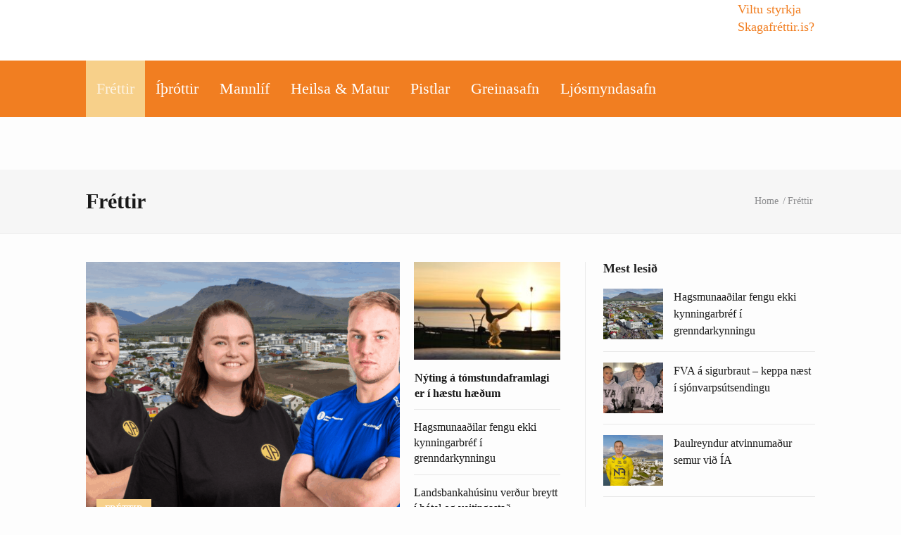

--- FILE ---
content_type: text/html; charset=UTF-8
request_url: https://skagafrettir.is/category/frettir/
body_size: 17637
content:
<!DOCTYPE html>
<!--[if IE 9]><html class="lt-ie10 no-js" lang="is" prefix="og: http://ogp.me/ns# fb: http://ogp.me/ns/fb# website: http://ogp.me/ns/website#" prefix="og: http://ogp.me/ns#"> <![endif]--><html class="no-js flexbox" lang="is" prefix="og: http://ogp.me/ns# fb: http://ogp.me/ns/fb# website: http://ogp.me/ns/website#" prefix="og: http://ogp.me/ns#"><head><script data-no-optimize="1">var litespeed_docref=sessionStorage.getItem("litespeed_docref");litespeed_docref&&(Object.defineProperty(document,"referrer",{get:function(){return litespeed_docref}}),sessionStorage.removeItem("litespeed_docref"));</script> <meta charset="UTF-8"><meta name="viewport" content="width=device-width, height=device-height, initial-scale=1.0, maximum-scale=1.0" /><title>Fréttir &#8211; Skagafréttir.is</title><meta name='robots' content='max-image-preview:large' /><link rel='dns-prefetch' href='//www.googletagmanager.com' /><link rel='dns-prefetch' href='//fonts.googleapis.com' /><link rel='dns-prefetch' href='//pagead2.googlesyndication.com' /><link rel="alternate" type="application/rss+xml" title="Skagafréttir.is &raquo; Straumur" href="https://skagafrettir.is/feed/" /><link rel="alternate" type="application/rss+xml" title="Skagafréttir.is &raquo; Straumur athugasemda" href="https://skagafrettir.is/comments/feed/" /><link rel="alternate" type="application/rss+xml" title="Skagafréttir.is &raquo; Fréttir Straumur efnisflokka" href="https://skagafrettir.is/category/frettir/feed/" /><style id='wp-img-auto-sizes-contain-inline-css' type='text/css'>img:is([sizes=auto i],[sizes^="auto," i]){contain-intrinsic-size:3000px 1500px}
/*# sourceURL=wp-img-auto-sizes-contain-inline-css */</style><link data-optimized="2" rel="stylesheet" href="https://skagafrettir.is/wp-content/litespeed/css/de64910c573963d325563004c9661d5a.css?ver=69795" /><style id='classic-theme-styles-inline-css' type='text/css'>/*! This file is auto-generated */
.wp-block-button__link{color:#fff;background-color:#32373c;border-radius:9999px;box-shadow:none;text-decoration:none;padding:calc(.667em + 2px) calc(1.333em + 2px);font-size:1.125em}.wp-block-file__button{background:#32373c;color:#fff;text-decoration:none}
/*# sourceURL=/wp-includes/css/classic-themes.min.css */</style><style id='global-styles-inline-css' type='text/css'>:root{--wp--preset--aspect-ratio--square: 1;--wp--preset--aspect-ratio--4-3: 4/3;--wp--preset--aspect-ratio--3-4: 3/4;--wp--preset--aspect-ratio--3-2: 3/2;--wp--preset--aspect-ratio--2-3: 2/3;--wp--preset--aspect-ratio--16-9: 16/9;--wp--preset--aspect-ratio--9-16: 9/16;--wp--preset--color--black: #000000;--wp--preset--color--cyan-bluish-gray: #abb8c3;--wp--preset--color--white: #ffffff;--wp--preset--color--pale-pink: #f78da7;--wp--preset--color--vivid-red: #cf2e2e;--wp--preset--color--luminous-vivid-orange: #ff6900;--wp--preset--color--luminous-vivid-amber: #fcb900;--wp--preset--color--light-green-cyan: #7bdcb5;--wp--preset--color--vivid-green-cyan: #00d084;--wp--preset--color--pale-cyan-blue: #8ed1fc;--wp--preset--color--vivid-cyan-blue: #0693e3;--wp--preset--color--vivid-purple: #9b51e0;--wp--preset--gradient--vivid-cyan-blue-to-vivid-purple: linear-gradient(135deg,rgb(6,147,227) 0%,rgb(155,81,224) 100%);--wp--preset--gradient--light-green-cyan-to-vivid-green-cyan: linear-gradient(135deg,rgb(122,220,180) 0%,rgb(0,208,130) 100%);--wp--preset--gradient--luminous-vivid-amber-to-luminous-vivid-orange: linear-gradient(135deg,rgb(252,185,0) 0%,rgb(255,105,0) 100%);--wp--preset--gradient--luminous-vivid-orange-to-vivid-red: linear-gradient(135deg,rgb(255,105,0) 0%,rgb(207,46,46) 100%);--wp--preset--gradient--very-light-gray-to-cyan-bluish-gray: linear-gradient(135deg,rgb(238,238,238) 0%,rgb(169,184,195) 100%);--wp--preset--gradient--cool-to-warm-spectrum: linear-gradient(135deg,rgb(74,234,220) 0%,rgb(151,120,209) 20%,rgb(207,42,186) 40%,rgb(238,44,130) 60%,rgb(251,105,98) 80%,rgb(254,248,76) 100%);--wp--preset--gradient--blush-light-purple: linear-gradient(135deg,rgb(255,206,236) 0%,rgb(152,150,240) 100%);--wp--preset--gradient--blush-bordeaux: linear-gradient(135deg,rgb(254,205,165) 0%,rgb(254,45,45) 50%,rgb(107,0,62) 100%);--wp--preset--gradient--luminous-dusk: linear-gradient(135deg,rgb(255,203,112) 0%,rgb(199,81,192) 50%,rgb(65,88,208) 100%);--wp--preset--gradient--pale-ocean: linear-gradient(135deg,rgb(255,245,203) 0%,rgb(182,227,212) 50%,rgb(51,167,181) 100%);--wp--preset--gradient--electric-grass: linear-gradient(135deg,rgb(202,248,128) 0%,rgb(113,206,126) 100%);--wp--preset--gradient--midnight: linear-gradient(135deg,rgb(2,3,129) 0%,rgb(40,116,252) 100%);--wp--preset--font-size--small: 13px;--wp--preset--font-size--medium: 20px;--wp--preset--font-size--large: 36px;--wp--preset--font-size--x-large: 42px;--wp--preset--spacing--20: 0.44rem;--wp--preset--spacing--30: 0.67rem;--wp--preset--spacing--40: 1rem;--wp--preset--spacing--50: 1.5rem;--wp--preset--spacing--60: 2.25rem;--wp--preset--spacing--70: 3.38rem;--wp--preset--spacing--80: 5.06rem;--wp--preset--shadow--natural: 6px 6px 9px rgba(0, 0, 0, 0.2);--wp--preset--shadow--deep: 12px 12px 50px rgba(0, 0, 0, 0.4);--wp--preset--shadow--sharp: 6px 6px 0px rgba(0, 0, 0, 0.2);--wp--preset--shadow--outlined: 6px 6px 0px -3px rgb(255, 255, 255), 6px 6px rgb(0, 0, 0);--wp--preset--shadow--crisp: 6px 6px 0px rgb(0, 0, 0);}:where(.is-layout-flex){gap: 0.5em;}:where(.is-layout-grid){gap: 0.5em;}body .is-layout-flex{display: flex;}.is-layout-flex{flex-wrap: wrap;align-items: center;}.is-layout-flex > :is(*, div){margin: 0;}body .is-layout-grid{display: grid;}.is-layout-grid > :is(*, div){margin: 0;}:where(.wp-block-columns.is-layout-flex){gap: 2em;}:where(.wp-block-columns.is-layout-grid){gap: 2em;}:where(.wp-block-post-template.is-layout-flex){gap: 1.25em;}:where(.wp-block-post-template.is-layout-grid){gap: 1.25em;}.has-black-color{color: var(--wp--preset--color--black) !important;}.has-cyan-bluish-gray-color{color: var(--wp--preset--color--cyan-bluish-gray) !important;}.has-white-color{color: var(--wp--preset--color--white) !important;}.has-pale-pink-color{color: var(--wp--preset--color--pale-pink) !important;}.has-vivid-red-color{color: var(--wp--preset--color--vivid-red) !important;}.has-luminous-vivid-orange-color{color: var(--wp--preset--color--luminous-vivid-orange) !important;}.has-luminous-vivid-amber-color{color: var(--wp--preset--color--luminous-vivid-amber) !important;}.has-light-green-cyan-color{color: var(--wp--preset--color--light-green-cyan) !important;}.has-vivid-green-cyan-color{color: var(--wp--preset--color--vivid-green-cyan) !important;}.has-pale-cyan-blue-color{color: var(--wp--preset--color--pale-cyan-blue) !important;}.has-vivid-cyan-blue-color{color: var(--wp--preset--color--vivid-cyan-blue) !important;}.has-vivid-purple-color{color: var(--wp--preset--color--vivid-purple) !important;}.has-black-background-color{background-color: var(--wp--preset--color--black) !important;}.has-cyan-bluish-gray-background-color{background-color: var(--wp--preset--color--cyan-bluish-gray) !important;}.has-white-background-color{background-color: var(--wp--preset--color--white) !important;}.has-pale-pink-background-color{background-color: var(--wp--preset--color--pale-pink) !important;}.has-vivid-red-background-color{background-color: var(--wp--preset--color--vivid-red) !important;}.has-luminous-vivid-orange-background-color{background-color: var(--wp--preset--color--luminous-vivid-orange) !important;}.has-luminous-vivid-amber-background-color{background-color: var(--wp--preset--color--luminous-vivid-amber) !important;}.has-light-green-cyan-background-color{background-color: var(--wp--preset--color--light-green-cyan) !important;}.has-vivid-green-cyan-background-color{background-color: var(--wp--preset--color--vivid-green-cyan) !important;}.has-pale-cyan-blue-background-color{background-color: var(--wp--preset--color--pale-cyan-blue) !important;}.has-vivid-cyan-blue-background-color{background-color: var(--wp--preset--color--vivid-cyan-blue) !important;}.has-vivid-purple-background-color{background-color: var(--wp--preset--color--vivid-purple) !important;}.has-black-border-color{border-color: var(--wp--preset--color--black) !important;}.has-cyan-bluish-gray-border-color{border-color: var(--wp--preset--color--cyan-bluish-gray) !important;}.has-white-border-color{border-color: var(--wp--preset--color--white) !important;}.has-pale-pink-border-color{border-color: var(--wp--preset--color--pale-pink) !important;}.has-vivid-red-border-color{border-color: var(--wp--preset--color--vivid-red) !important;}.has-luminous-vivid-orange-border-color{border-color: var(--wp--preset--color--luminous-vivid-orange) !important;}.has-luminous-vivid-amber-border-color{border-color: var(--wp--preset--color--luminous-vivid-amber) !important;}.has-light-green-cyan-border-color{border-color: var(--wp--preset--color--light-green-cyan) !important;}.has-vivid-green-cyan-border-color{border-color: var(--wp--preset--color--vivid-green-cyan) !important;}.has-pale-cyan-blue-border-color{border-color: var(--wp--preset--color--pale-cyan-blue) !important;}.has-vivid-cyan-blue-border-color{border-color: var(--wp--preset--color--vivid-cyan-blue) !important;}.has-vivid-purple-border-color{border-color: var(--wp--preset--color--vivid-purple) !important;}.has-vivid-cyan-blue-to-vivid-purple-gradient-background{background: var(--wp--preset--gradient--vivid-cyan-blue-to-vivid-purple) !important;}.has-light-green-cyan-to-vivid-green-cyan-gradient-background{background: var(--wp--preset--gradient--light-green-cyan-to-vivid-green-cyan) !important;}.has-luminous-vivid-amber-to-luminous-vivid-orange-gradient-background{background: var(--wp--preset--gradient--luminous-vivid-amber-to-luminous-vivid-orange) !important;}.has-luminous-vivid-orange-to-vivid-red-gradient-background{background: var(--wp--preset--gradient--luminous-vivid-orange-to-vivid-red) !important;}.has-very-light-gray-to-cyan-bluish-gray-gradient-background{background: var(--wp--preset--gradient--very-light-gray-to-cyan-bluish-gray) !important;}.has-cool-to-warm-spectrum-gradient-background{background: var(--wp--preset--gradient--cool-to-warm-spectrum) !important;}.has-blush-light-purple-gradient-background{background: var(--wp--preset--gradient--blush-light-purple) !important;}.has-blush-bordeaux-gradient-background{background: var(--wp--preset--gradient--blush-bordeaux) !important;}.has-luminous-dusk-gradient-background{background: var(--wp--preset--gradient--luminous-dusk) !important;}.has-pale-ocean-gradient-background{background: var(--wp--preset--gradient--pale-ocean) !important;}.has-electric-grass-gradient-background{background: var(--wp--preset--gradient--electric-grass) !important;}.has-midnight-gradient-background{background: var(--wp--preset--gradient--midnight) !important;}.has-small-font-size{font-size: var(--wp--preset--font-size--small) !important;}.has-medium-font-size{font-size: var(--wp--preset--font-size--medium) !important;}.has-large-font-size{font-size: var(--wp--preset--font-size--large) !important;}.has-x-large-font-size{font-size: var(--wp--preset--font-size--x-large) !important;}
:where(.wp-block-post-template.is-layout-flex){gap: 1.25em;}:where(.wp-block-post-template.is-layout-grid){gap: 1.25em;}
:where(.wp-block-term-template.is-layout-flex){gap: 1.25em;}:where(.wp-block-term-template.is-layout-grid){gap: 1.25em;}
:where(.wp-block-columns.is-layout-flex){gap: 2em;}:where(.wp-block-columns.is-layout-grid){gap: 2em;}
:root :where(.wp-block-pullquote){font-size: 1.5em;line-height: 1.6;}
/*# sourceURL=global-styles-inline-css */</style><style id='xt-style-inline-css' type='text/css'>/*Hide the adzone*/

.logo-bar .ad-zone{display:none}
/*# sourceURL=xt-style-inline-css */</style> <script type="litespeed/javascript" data-src="https://skagafrettir.is/wp-includes/js/jquery/jquery.min.js" id="jquery-core-js"></script> <script id="xt-widget-twitter-js-extra" type="litespeed/javascript">var xt_twitter={"modpath":"https://skagafrettir.is/?xt-widget-fetch=1"}</script> 
 <script type="litespeed/javascript" data-src="https://www.googletagmanager.com/gtag/js?id=GT-W628HW9" id="google_gtagjs-js"></script> <script id="google_gtagjs-js-after" type="litespeed/javascript">window.dataLayer=window.dataLayer||[];function gtag(){dataLayer.push(arguments)}
gtag("set","linker",{"domains":["skagafrettir.is"]});gtag("js",new Date());gtag("set","developer_id.dZTNiMT",!0);gtag("config","GT-W628HW9")</script> <link rel="https://api.w.org/" href="https://skagafrettir.is/wp-json/" /><link rel="alternate" title="JSON" type="application/json" href="https://skagafrettir.is/wp-json/wp/v2/categories/31" /><link rel="EditURI" type="application/rsd+xml" title="RSD" href="https://skagafrettir.is/xmlrpc.php?rsd" /><meta name="generator" content="WordPress 6.9" /><style type="text/css" media="screen">.g { margin:0px; padding:0px; overflow:hidden; line-height:1; zoom:1; }
	.g img { height:auto; }
	.g-col { position:relative; float:left; }
	.g-col:first-child { margin-left: 0; }
	.g-col:last-child { margin-right: 0; }
	.g-wall { display:block; position:fixed; left:0; top:0; width:100%; height:100%; z-index:-1; }
	.woocommerce-page .g, .bbpress-wrapper .g { margin: 20px auto; clear:both; }
	.g-1 {  width:100%; max-width:310px;  height:100%; max-height:400px; margin: 0 auto; }
	.g-2 {  width:100%; max-width:310px;  height:100%; max-height:400px; margin: 0 auto; }
	.g-3 { width:100%; max-width:310px; height:100%; max-height:400px; margin: 0 auto; }
	.g-4 { width:100%; max-width:310px; height:100%; max-height:400px; margin: 0 auto; }
	.g-5 { margin:0px;  width:100%; max-width:1018px; height:100%; max-height:360px; }
	.g-6 { margin:0px 0px 0px 0px; width:100%; max-width:640px; height:100%; max-height:140px; }
	@media only screen and (max-width: 480px) {
		.g-col, .g-dyn, .g-single { width:100%; margin-left:0; margin-right:0; }
		.woocommerce-page .g, .bbpress-wrapper .g { margin: 10px auto; }
	}</style><meta property='og:site_name' content='Skagafr&eacute;ttir.is' /><meta property='og:url' content='https://skagafrettir.is' /><meta property='og:locale' content='is_IS' /><meta property='og:description' content='B&aelig;jarfr&eacute;ttami&eth;ill &aacute; Akranesi' /><meta property='og:title' content='Skagafr&eacute;ttir.is' /><meta property='og:type' content='website' /><meta name='twitter:card' content='summary' /><meta name='twitter:title' content='Skagafr&eacute;ttir.is' /><meta name='twitter:description' content='B&aelig;jarfr&eacute;ttami&eth;ill &aacute; Akranesi' /><meta name="generator" content="Site Kit by Google 1.170.0" /><link rel="shortcut icon" type="image/x-icon" href="https://skagafrettir.is/wp-content/uploads/2018/01/favicon.png"><meta name="generator" content="Good News v2.0.9.2 by XplodedThemes.com"><style type="text/css" id="voting-style-css">.xt-votes .xt-likes { background-color: #1193f6!important}
.xt-votes .xt-likes{ color: #ffffff!important}
.xt-votes .xt-likes a{ color: #ffffff!important}
.xt-votes .xt-dislikes { background-color: #ebebeb!important}
.xt-votes .xt-dislikes{ color: #7d7d7d!important}
.xt-votes .xt-dislikes a{ color: #7d7d7d!important}
.xt-votes { text-align: left}
.xt-likes, .xt-dislikes, .xt-votes i { font-size: 14px!important}</style> <script type="litespeed/javascript">XT_LIKES={"base_url":"https:\/\/skagafrettir.is","ajax_url":"https:\/\/skagafrettir.is\/wp-admin\/admin-ajax.php"}</script> <meta name="google-adsense-platform-account" content="ca-host-pub-2644536267352236"><meta name="google-adsense-platform-domain" content="sitekit.withgoogle.com"><meta name="generator" content="Elementor 3.34.2; features: e_font_icon_svg, additional_custom_breakpoints; settings: css_print_method-external, google_font-enabled, font_display-auto"><meta name="generator" content="Powered by Visual Composer - drag and drop page builder for WordPress."/>
<!--[if lte IE 9]><link rel="stylesheet" type="text/css" href="https://skagafrettir.is/wp-content/plugins/js_composer/assets/css/vc_lte_ie9.min.css" media="screen"><![endif]--><!--[if IE  8]><link rel="stylesheet" type="text/css" href="https://skagafrettir.is/wp-content/plugins/js_composer/assets/css/vc-ie8.min.css" media="screen"><![endif]--><style>.e-con.e-parent:nth-of-type(n+4):not(.e-lazyloaded):not(.e-no-lazyload),
				.e-con.e-parent:nth-of-type(n+4):not(.e-lazyloaded):not(.e-no-lazyload) * {
					background-image: none !important;
				}
				@media screen and (max-height: 1024px) {
					.e-con.e-parent:nth-of-type(n+3):not(.e-lazyloaded):not(.e-no-lazyload),
					.e-con.e-parent:nth-of-type(n+3):not(.e-lazyloaded):not(.e-no-lazyload) * {
						background-image: none !important;
					}
				}
				@media screen and (max-height: 640px) {
					.e-con.e-parent:nth-of-type(n+2):not(.e-lazyloaded):not(.e-no-lazyload),
					.e-con.e-parent:nth-of-type(n+2):not(.e-lazyloaded):not(.e-no-lazyload) * {
						background-image: none !important;
					}
				}</style> <script type="litespeed/javascript" data-src="https://pagead2.googlesyndication.com/pagead/js/adsbygoogle.js?client=ca-pub-5891056290651099&amp;host=ca-host-pub-2644536267352236" crossorigin="anonymous"></script> <meta property="fb:app_id" content="357766527894413"/><meta property="og:url" content="https://skagafrettir.is/category/frettir/"/><meta property="og:title" content="Samþykkja sölu á gamla Landsbankahúsinu"/><meta property="og:site_name" content="Skagafréttir.is"/><meta property="og:description" content="Bæjarfréttamiðill á Akranesi"/><meta property="og:type" content="website"/><meta property="og:image" content="https://skagafrettir.is/wp-content/uploads/2016/10/skagafréttir-logo-temp-2x.png"/><meta property="og:image" content="https://skagafrettir.is/wp-content/uploads/2025/10/landsbankahusid.jpg"/><meta property="og:locale" content="en_US"/><meta name="twitter:card" content="summary_large_image"/><meta name="twitter:title" content="Samþykkja sölu á gamla Landsbankahúsinu"/><meta name="twitter:description" content="Bæjarfréttamiðill á Akranesi"/><meta name="twitter:image" content="https://skagafrettir.is/wp-content/uploads/2016/10/skagafréttir-logo-temp-2x.png"/><meta name="twitter:image" content="https://skagafrettir.is/wp-content/uploads/2025/10/landsbankahusid.jpg"/>
<style type="text/css" id="wp-custom-css">@media (max-width: 850px) {
	.only-mobile {
	display: none;	
}
}</style><noscript><style type="text/css">.wpb_animate_when_almost_visible { opacity: 1; }</style></noscript><meta name="viewport" content="width=device-width, user-scalable=yes, initial-scale=1.0, minimum-scale=0.1, maximum-scale=10.0"></head><body class="archive category category-frettir category-31 wp-theme-goodnews snd-default title-bar-enabled layout-full wpb-js-composer js-comp-ver-4.12.1 vc_responsive elementor-default elementor-kit-47024"> <script type="litespeed/javascript">window.fbAsyncInit=function(){FB.init({appId:357766527894413,cookie:!0,xfbml:!0,version:'v2.4'})};(function(d,s,id){var js,fjs=d.getElementsByTagName(s)[0];if(d.getElementById(id))return;js=d.createElement(s);js.id=id;js.src="//connect.facebook.net/is_IS/sdk.js";fjs.parentNode.insertBefore(js,fjs)}(document,'script','facebook-jssdk'))</script> <div class="lights_overlay visually-hidden hidden"></div><div id="pusher" class="off-canvas-wrap closed" data-offcanvas><div id="wrapper" class="container inner-wrap"><aside class="off-canvas-menu right-off-canvas-menu"><label class="push-menu-label">Aðalvalmynd</label><ul id="right-side-push-menu" class="off-canvas-list"><li id="menu-item-4059" class="menu-item menu-item-type-taxonomy menu-item-object-category current-menu-item menu-category-slug-frettir menu-category-id-31" data-itemid="4059" data-objectid="31"><a href="https://skagafrettir.is/category/frettir/">Fréttir</a></li><li id="menu-item-4061" class="menu-item menu-item-type-taxonomy menu-item-object-category menu-category-slug-ithrottir menu-category-id-32" data-itemid="4061" data-objectid="32"><a href="https://skagafrettir.is/category/ithrottir/">Íþróttir</a></li><li id="menu-item-47303" class="menu-item menu-item-type-custom menu-item-object-custom" data-itemid="47303" data-objectid="47303"><a>Mannlíf</a></li><li id="menu-item-32810" class="menu-item menu-item-type-taxonomy menu-item-object-category menu-category-slug-heilsueflandi-samfelag menu-category-id-46" data-itemid="32810" data-objectid="46"><a href="https://skagafrettir.is/category/heilsueflandi-samfelag/">Heilsa &#038; matur</a></li><li id="menu-item-4063" class="menu-item menu-item-type-taxonomy menu-item-object-category menu-category-slug-pistlar menu-category-id-34" data-itemid="4063" data-objectid="34"><a href="https://skagafrettir.is/category/pistlar/">Pistlar</a></li><li id="menu-item-4305" class="menu-item menu-item-type-custom menu-item-object-custom" data-itemid="4305" data-objectid="4305"><a href="/allt/">Greinasafn</a></li><li id="menu-item-47302" class="menu-item menu-item-type-custom menu-item-object-custom" data-itemid="47302" data-objectid="47302"><a target="_blank" href="https://skagafrettir.smugmug.com/">Ljósmyndasafn</a></li></ul></aside><div id="outer_wrapper" class="outer_wrapper"><header id="main-header"><div class="top-menu
sticky	 sticky-scroll-up		 contain-to-grid			"><nav class="top-bar" data-topbar
data-sticky_height="45"
data-distance="245"
data-options="sticky_on: small; back_text: Back"><ul class="sticky-menu right onsticky"><li class="toggle-sidebar menu-icon"><a href="#" class="right-off-canvas-toggle off-canvas-toggle"><i class="icon-ion-bars"></i></a></li></ul><ul class="sticky-menu right onsticky"><li class="toggle-search menu-search"><a href="#" class="search-toggle" data-dropdown="search-drop" aria-controls="search-drop" aria-expanded="false"><i class="icon-ion-search"></i></a></li><li id="search-drop" class="search-drop has-form f-dropdown" data-dropdown-content aria-hidden="true"><form method="get" action="https://skagafrettir.is/"><div class="row collapse"><div class="small-12 columns small-centered transition">
<input type="text" name="s" class="search-input" autocomplete="off" value="" placeholder="Start searching...">
<a href="#" class="transparent button search-button"><i class="icon-ion-search"></i></a>
<a href="#" class="transparent search-close-button"><i class="icon-ion-close-outline"></i></a></div></div></form></li></ul><ul class="title-area"><li class="name show-for-small-only">
<a href="https://skagafrettir.is/" class="site-logo show-for-medium-up">
<img class="to-be-loaded" data-interchange="[https://skagafrettir.is/wp-content/uploads/2016/10/skagafréttir-logo-temp-3.png, (default)], [https://skagafrettir.is/wp-content/uploads/2016/10/skagafréttir-logo-temp-2x-2.png, (retina)]" alt="Skagafréttir.is">
<noscript><img src="https://skagafrettir.is/wp-content/uploads/2016/10/skagafréttir-logo-temp-3.png" alt="Skagafréttir.is"></noscript>
</a>
<a href="https://skagafrettir.is/" class="site-logo show-for-small-only">
<img class="to-be-loaded" data-interchange="[https://skagafrettir.is/wp-content/uploads/2018/01/Skagafrettir_Logo_mobile.png, (default)], [https://skagafrettir.is/wp-content/uploads/2018/01/Skagafrettir_Logo_mobile-retina.png, (retina)]" alt="Skagafréttir.is">
<noscript><img src="https://skagafrettir.is/wp-content/uploads/2018/01/Skagafrettir_Logo_mobile.png" alt="Skagafréttir.is"></noscript>
</a></li><li class="toggle-topbar menu-icon"><a href="#"></a></li></ul><section class="top-bar-section"><h2 class="hide-for-small-up">--</h2><ul id="main-mobile-menu" class="left menu show-for-small-only clearfix"><li id="menu-item-47080" class="menu-item menu-item-type-custom menu-item-object-custom" data-itemid="47080" data-objectid="47080"><a href="http://localhost:8888/skagafrettir/styrkja-skagafrettir/">Viltu styrkja Skagafréttir.is?</a></li><li id="menu-item-47073" class="menu-item menu-item-type-taxonomy menu-item-object-category current-menu-item menu-category-slug-frettir menu-category-id-31 menu-category-slug-frettir menu-category-id-31" data-itemid="47073" data-objectid="31"><a href="https://skagafrettir.is/category/frettir/">Fréttir</a></li><li id="menu-item-47074" class="menu-item menu-item-type-taxonomy menu-item-object-category menu-category-slug-ithrottir menu-category-id-32 menu-category-slug-ithrottir menu-category-id-32" data-itemid="47074" data-objectid="32"><a href="https://skagafrettir.is/category/ithrottir/">Íþróttir</a></li><li id="menu-item-47304" class="menu-item menu-item-type-custom menu-item-object-custom has-dropdown not-click" data-itemid="47304" data-objectid="47304"><a>Mannlíf</a><ul class="dropdown "><li id="menu-item-47075" class="menu-item menu-item-type-taxonomy menu-item-object-category menu-category-slug-mannlif menu-category-id-33 menu-category-slug-mannlif menu-category-id-33" data-itemid="47075" data-objectid="33"><a href="https://skagafrettir.is/category/mannlif/">Mannlíf</a></li><li id="menu-item-47076" class="menu-item menu-item-type-taxonomy menu-item-object-category menu-category-slug-floridaskaginn menu-category-id-36 menu-category-slug-floridaskaginn menu-category-id-36" data-itemid="47076" data-objectid="36"><a href="https://skagafrettir.is/category/floridaskaginn/">FlórídaSkaginn</a></li></ul></li><li id="menu-item-47078" class="menu-item menu-item-type-taxonomy menu-item-object-category menu-category-slug-heilsueflandi-samfelag menu-category-id-46 menu-category-slug-heilsueflandi-samfelag menu-category-id-46" data-itemid="47078" data-objectid="46"><a href="https://skagafrettir.is/category/heilsueflandi-samfelag/">Heilsueflandi samfélag</a></li><li id="menu-item-47077" class="menu-item menu-item-type-taxonomy menu-item-object-category menu-category-slug-pistlar menu-category-id-34 menu-category-slug-pistlar menu-category-id-34" data-itemid="47077" data-objectid="34"><a href="https://skagafrettir.is/category/pistlar/">Pistlar</a></li><li id="menu-item-47079" class="menu-item menu-item-type-custom menu-item-object-custom" data-itemid="47079" data-objectid="47079"><a href="/allt/">Greinasafn</a></li><li id="menu-item-47305" class="menu-item menu-item-type-custom menu-item-object-custom" data-itemid="47305" data-objectid="47305"><a target="_blank" href="https://skagafrettir.smugmug.com/">Ljósmyndasafn</a></li></ul><div class="show-for-small-only clearfix"><ul class="social-networks"><li>
<a style="color:#3c5a9b" target="_blank" href="https://www.facebook.com/skagafrettir.is/">
<i class="fa fa-facebook" title="Facebook"></i>
</a></li><li>
<a style="color:#1fc1f1" target="_blank" href="https://twitter.com/skagafrettir">
<i class="fa fa-twitter" title="Twitter"></i>
</a></li></ul></div></section></nav></div><div class="logo-bar hide-for-small-only contain-to-grid logo-left"><div class="logo-bar-inner"><div class="row valign-middle collapse"><div class="small-4 column"><div class="left r-padding ">
<a href="https://skagafrettir.is/" class="site-logo show-for-small-up">
<img class="to-be-loaded" data-interchange="[https://skagafrettir.is/wp-content/uploads/2018/01/skagafrettir-logo-nytt_v2.png, (default)], [https://skagafrettir.is/wp-content/uploads/2018/01/skagafrettir-logo-nytt_v2-retina.png, (retina)]" alt="Skagafréttir.is">
<noscript><img src="https://skagafrettir.is/wp-content/uploads/2018/01/skagafrettir-logo-nytt_v2.png" alt="Skagafréttir.is"></noscript>
</a></div></div><div class="small-8 column"><div class="right ad-zone">[sam_zone id=1]</div><div class="" style="position: absolute; right: 0px; bottom: 20px;">
<a href="https://skagafrettir.is/styrkja-skagafrettir/" style="font-size: 18px; color: #f17e21; font-weight: 500;">Viltu styrkja</br> Skagafréttir.is?</a></div></div></div></div></div><div  class="main-menu hide-for-small-only     contain-to-grid  "><nav class="top-bar" data-topbar
data-sticky_height="0"
data-distance="200"
data-options="sticky_on: medium"><section class="top-bar-section search-toggle-always"><ul id="main-menu" class="menu top-level   left"><li class="menu-item menu-item-type-taxonomy menu-item-object-category current-menu-item menu-category-slug-frettir menu-category-id-31 menu-category-slug-frettir menu-category-id-31 menu-category-slug-frettir menu-category-id-31" data-itemid="4059" data-objectid="31"><a href="https://skagafrettir.is/category/frettir/">Fréttir</a></li><li class="menu-item menu-item-type-taxonomy menu-item-object-category menu-category-slug-ithrottir menu-category-id-32 menu-category-slug-ithrottir menu-category-id-32 menu-category-slug-ithrottir menu-category-id-32" data-itemid="4061" data-objectid="32"><a href="https://skagafrettir.is/category/ithrottir/">Íþróttir</a></li><li class="menu-item menu-item-type-custom menu-item-object-custom" data-itemid="47303" data-objectid="47303"><a>Mannlíf</a></li><li class="menu-item menu-item-type-taxonomy menu-item-object-category menu-category-slug-heilsueflandi-samfelag menu-category-id-46 menu-category-slug-heilsueflandi-samfelag menu-category-id-46 menu-category-slug-heilsueflandi-samfelag menu-category-id-46" data-itemid="32810" data-objectid="46"><a href="https://skagafrettir.is/category/heilsueflandi-samfelag/">Heilsa &#038; matur</a></li><li class="menu-item menu-item-type-taxonomy menu-item-object-category menu-category-slug-pistlar menu-category-id-34 menu-category-slug-pistlar menu-category-id-34 menu-category-slug-pistlar menu-category-id-34" data-itemid="4063" data-objectid="34"><a href="https://skagafrettir.is/category/pistlar/">Pistlar</a></li><li class="menu-item menu-item-type-custom menu-item-object-custom" data-itemid="4305" data-objectid="4305"><a href="/allt/">Greinasafn</a></li><li class="menu-item menu-item-type-custom menu-item-object-custom" data-itemid="47302" data-objectid="47302"><a target="_blank" href="https://skagafrettir.smugmug.com/">Ljósmyndasafn</a></li></ul></section></nav></div></header><div class="page-header-row hide-on-mobile-menu contain-to-grid"><div class="page-header has-breadcrumbs"><div class="row"><div class="medium-7 column"><h1 class="hide-for-small-up">Fréttir</h1><div class="page-title">
Fréttir</div></div><div class="medium-5 column"><nav id="breadcrumbs" class="breadcrumbs"><ul itemscope itemtype="http://schema.org/BreadcrumbList"><li itemprop="itemListElement" itemscope itemtype="http://schema.org/ListItem"><a href="https://skagafrettir.is/">Home</a></li><li itemprop="itemListElement" itemscope itemtype="http://schema.org/ListItem"><a itemprop="item" href="https://skagafrettir.is/category/frettir/"><span itemprop="name">Fréttir</span></a></li></ul></nav></div></div></div></div><div id="inner_wrapper" class="inner_wrapper hide-on-mobile-menu "><div class="body_overlay"></div><div class="row"><div class="small-12"><div class="row in-container has-sidebar has-sidebar-right"><div class="small-12 medium-8 column left"><div class="widget-area category_top " id="featured-category-block-archive"><div class="row stretch collapse"><div class="medium-12 large-12 column"><aside class="vc_widget xt_news widget wpb_content_element check_cache" data-cache_enabled="0" data-flush_cache="0"><style id="xtwidgetd7b5c57e4f9728a870bba40fa1c709c6_style" class="widget-instance-style" scoped>#xtwidgetd7b5c57e4f9728a870bba40fa1c709c6 .xt-post-title,#xtwidgetd7b5c57e4f9728a870bba40fa1c709c6 .xt-post-title > a{font-size:16px;line-height:22px;}#xtwidgetd7b5c57e4f9728a870bba40fa1c709c6 .xt-post-title:not(.bold),#xtwidgetd7b5c57e4f9728a870bba40fa1c709c6 .xt-post-title:not(.bold) > a{font-weight:400;}#xtwidgetd7b5c57e4f9728a870bba40fa1c709c6 .xt-post-title.featured,#xtwidgetd7b5c57e4f9728a870bba40fa1c709c6 .xt-post-title.featured > a{font-size:30px;line-height:36px;font-weight:700;}@media only screen and (max-width:849px){#xtwidgetd7b5c57e4f9728a870bba40fa1c709c6 .xt-post-title,#xtwidgetd7b5c57e4f9728a870bba40fa1c709c6 .xt-post-title > a{font-size:16px!important;}}@media only screen and (max-width:849px){#xtwidgetd7b5c57e4f9728a870bba40fa1c709c6 .xt-post-title.featured,#xtwidgetd7b5c57e4f9728a870bba40fa1c709c6 .xt-post-title.featured > a{font-size:27px!important;line-height:1.3!important;}}</style><div id="xtwidgetd7b5c57e4f9728a870bba40fa1c709c6" class="widget xt_news "><div class="xt-widget-wrap"><div class="xt-widget-content clearfix"><div class="row collapse"><ul class="news-list xt-ajax-wrap featured-posts-2-col-style-3 meta-category-over meta-options list" ><li class="medium-8 column first"><div class="row collapse has-background custom-height " onclick="location.href='https://skagafrettir.is/2026/01/24/skagafolk-radid-i-landslidsthjalfarastodur/'" style="height:380px;  background-image: url(https://skagafrettir.is/wp-content/uploads/2026/01/Skagafolk-fimleikar-490x380.png)" itemscope="" itemtype="http://schema.org/BlogPosting"><div class="medium-12 column">
<a target="_self" class="th post-thumbnail" href="https://skagafrettir.is/2026/01/24/skagafolk-radid-i-landslidsthjalfarastodur/">
<img data-lazyloaded="1" src="[data-uri]" fetchpriority="high" itemprop="image" alt="Skagafolk-fimleikar-490x380.png" data-src="https://skagafrettir.is/wp-content/uploads/2026/01/Skagafolk-fimleikar-490x380.png" width="490" height="380" class="wp-post-image wp-featured-image">
</a><div class="icon-overlay"><span class="fa fa fa-no-icon"></span></div></div><div class="medium-12 column meta-container"><div class="meta">
<span class="category xt-post-category">
<a  href="https://skagafrettir.is/category/frettir/" title="View all posts in Fréttir"><span itemprop="articleSection">Fréttir</span></a>
</span></div></div></div><div class="row collapse " itemscope="" itemtype="http://schema.org/BlogPosting"><div class="medium-12 in_widget column"><div class="meta default-meta"><h1 class="featured xt-post-title" itemprop="headline">
<a itemprop="url" rel="bookmark" title="Skagafólk ráðið í landsliðsþjálfarastöður" target="_self" href="https://skagafrettir.is/2026/01/24/skagafolk-radid-i-landslidsthjalfarastodur/">Skagafólk ráðið í landsliðsþjálfarastöður</a></h1><meta itemprop="datePublished" content="2026-01-24T08:59:00+00:00"><meta itemprop="dateModified" content="2026-01-24T10:08:16+00:00"></div></div></div></li><li class="medium-4 column last no-border"><div class="row collapse " itemscope="" itemtype="http://schema.org/BlogPosting"><div class="small-12 column">
<a target="_self" class="th post-thumbnail" href="https://skagafrettir.is/2026/01/20/nyting-a-tomstundaframlagi-er-i-haestu-haedum/">
<img data-lazyloaded="1" src="[data-uri]" itemprop="image" alt="AErslabelgur-202125-scaled-240x160.jpg" data-src="https://skagafrettir.is/wp-content/uploads/2026/01/AErslabelgur-202125-scaled-240x160.jpg" width="240" height="160" class="wp-post-image wp-featured-image"><div class="icon-overlay"><span class="fa fa fa fa-no-icon"></span></div>
</a></div><div class="small-12 column"><div class="meta default-meta"><h5 class="bold xt-post-title" itemprop="headline">
<a itemprop="url" rel="bookmark" title="Nýting á tómstundaframlagi er í hæstu hæðum" target="_self" href="https://skagafrettir.is/2026/01/20/nyting-a-tomstundaframlagi-er-i-haestu-haedum/">Nýting á tómstundaframlagi er í hæstu hæðum</a></h5><meta itemprop="datePublished" content="2026-01-20T17:00:57+00:00"><meta itemprop="dateModified" content="2026-01-20T17:09:54+00:00"></div></div></div><div class="row collapse " itemscope="" itemtype="http://schema.org/BlogPosting"><div class="small-12 column"><div class="meta default-meta side"><h5 class=" xt-post-title" itemprop="headline">
<a itemprop="url" rel="bookmark" title="Hagsmunaaðilar fengu ekki kynningarbréf í grenndarkynningu" target="_self" href="https://skagafrettir.is/2026/01/17/hagsmunaadilar-fengu-ekki-kynningarbref-i-grenndarkynningu/">Hagsmunaaðilar fengu ekki kynningarbréf í grenndarkynningu</a></h5><meta itemprop="datePublished" content="2026-01-17T20:09:50+00:00"><meta itemprop="dateModified" content="2026-01-17T20:12:46+00:00"></div></div></div><div class="row collapse " itemscope="" itemtype="http://schema.org/BlogPosting"><div class="small-12 column"><div class="meta default-meta side"><h5 class=" xt-post-title" itemprop="headline">
<a itemprop="url" rel="bookmark" title="Landsbankahúsinu verður breytt í hótel og veitingastað" target="_self" href="https://skagafrettir.is/2026/01/15/landsbankahusinu-verdur-breytt-i-hotel-og-veitingastad/">Landsbankahúsinu verður breytt í hótel og veitingastað</a></h5><meta itemprop="datePublished" content="2026-01-15T20:19:26+00:00"><meta itemprop="dateModified" content="2026-01-15T20:31:56+00:00"></div></div></div><div class="row collapse no-border  " itemscope="" itemtype="http://schema.org/BlogPosting"><div class="small-12 column"><div class="meta default-meta side"><h5 class=" xt-post-title" itemprop="headline">
<a itemprop="url" rel="bookmark" title="Valgarður gefur ekki kost á sér í næstu kosningum" target="_self" href="https://skagafrettir.is/2026/01/14/valgardur-gefur-ekki-kost-a-ser-i-naestu-kosningum/">Valgarður gefur ekki kost á sér í næstu kosningum</a></h5><meta itemprop="datePublished" content="2026-01-14T16:22:51+00:00"><meta itemprop="dateModified" content="2026-01-14T16:25:19+00:00"></div></div></div></ul></div></div></div></div></aside></div></div><div class="row stretch collapse"></div><hr></div><div class="widget xt-archive post-archive xt_news"><ul id="post-list" class="news-list posts-grid small-block-grid-1 small-grid-offset medium-block-grid-2 large-block-grid-2 ajax-loaded meta-category-stats-over meta-options"><li id="post-67053" data-type="post" class="post-67053 post type-post status-publish format-standard has-post-thumbnail hentry category-frettir"><div class="row collapse has-background " onclick="location.href='https://skagafrettir.is/2026/01/12/samthykkja-solu-a-gamla-landsbankahusinu/'" style=" background-image: url(https://skagafrettir.is/wp-content/uploads/2025/10/landsbankahusid-480x320.jpg)"><div class="medium-12 in_widget column">
<a target="_self" class="th post-thumbnail" href="https://skagafrettir.is/2026/01/12/samthykkja-solu-a-gamla-landsbankahusinu/">
<img data-lazyloaded="1" src="[data-uri]" width="480" height="320" data-src="https://skagafrettir.is/wp-content/uploads/2025/10/landsbankahusid-480x320.jpg" class="attachment-xt-large wp-post-image" alt="" itemprop="image" decoding="async" data-srcset="https://skagafrettir.is/wp-content/uploads/2025/10/landsbankahusid-480x320.jpg 480w, https://skagafrettir.is/wp-content/uploads/2025/10/landsbankahusid-300x200.jpg 300w, https://skagafrettir.is/wp-content/uploads/2025/10/landsbankahusid-768x512.jpg 768w, https://skagafrettir.is/wp-content/uploads/2025/10/landsbankahusid-165x110.jpg 165w, https://skagafrettir.is/wp-content/uploads/2025/10/landsbankahusid-270x180.jpg 270w, https://skagafrettir.is/wp-content/uploads/2025/10/landsbankahusid.jpg 800w" data-sizes="(max-width: 480px) 100vw, 480px" />
</a><div class="icon-overlay"><span class="fa fa fa-no-icon"></span></div></div><div class="medium-12 in_widget column meta-container"><div class="meta">
<span class="category xt-post-category">
<a  href="https://skagafrettir.is/category/frettir/" title="View all posts in Fréttir"><span itemprop="articleSection">Fréttir</span></a>
</span></div></div></div><div class="row collapse" itemscope="" itemtype="http://schema.org/BlogPosting"><div class="medium-12 in_widget column "><div class="meta"><h3 class="xt-archive-post-title xt-post-title" itemprop="headline">
<a itemprop="url" rel="bookmark" title="Samþykkja sölu á gamla Landsbankahúsinu" target="_self" href="https://skagafrettir.is/2026/01/12/samthykkja-solu-a-gamla-landsbankahusinu/">Samþykkja sölu á gamla Landsbankahúsinu</a></h3></div></div></div></li><li id="post-67021" data-type="post" class="post-67021 post type-post status-publish format-standard has-post-thumbnail hentry category-frettir"><div class="row collapse has-background " onclick="location.href='https://skagafrettir.is/2026/01/11/oli-palli-hefur-ihugad-ad-flytja-og-taka-husid-med/'" style=" background-image: url(https://skagafrettir.is/wp-content/uploads/2026/01/Olafur-Pall-1-1-480x320.png)"><div class="medium-12 in_widget column">
<a target="_self" class="th post-thumbnail" href="https://skagafrettir.is/2026/01/11/oli-palli-hefur-ihugad-ad-flytja-og-taka-husid-med/">
<img data-lazyloaded="1" src="[data-uri]" loading="lazy" width="480" height="320" data-src="https://skagafrettir.is/wp-content/uploads/2026/01/Olafur-Pall-1-1-480x320.png" class="attachment-xt-large wp-post-image" alt="" itemprop="image" decoding="async" data-srcset="https://skagafrettir.is/wp-content/uploads/2026/01/Olafur-Pall-1-1-480x320.png 480w, https://skagafrettir.is/wp-content/uploads/2026/01/Olafur-Pall-1-1-165x110.png 165w, https://skagafrettir.is/wp-content/uploads/2026/01/Olafur-Pall-1-1-270x180.png 270w" data-sizes="(max-width: 480px) 100vw, 480px" />
</a><div class="icon-overlay"><span class="fa fa fa-no-icon"></span></div></div><div class="medium-12 in_widget column meta-container"><div class="meta">
<span class="category xt-post-category">
<a  href="https://skagafrettir.is/category/frettir/" title="View all posts in Fréttir"><span itemprop="articleSection">Fréttir</span></a>
</span></div></div></div><div class="row collapse" itemscope="" itemtype="http://schema.org/BlogPosting"><div class="medium-12 in_widget column "><div class="meta"><h3 class="xt-archive-post-title xt-post-title" itemprop="headline">
<a itemprop="url" rel="bookmark" title="Óli Palli hefur íhugað að flytja og taka húsið með" target="_self" href="https://skagafrettir.is/2026/01/11/oli-palli-hefur-ihugad-ad-flytja-og-taka-husid-med/">Óli Palli hefur íhugað að flytja og taka húsið með</a></h3></div></div></div></li><li id="post-67017" data-type="post" class="post-67017 post type-post status-publish format-standard has-post-thumbnail hentry category-frettir"><div class="row collapse has-background " onclick="location.href='https://skagafrettir.is/2026/01/11/umsokn-um-gistiheimili-vid-kirkjubraut-samthykkt/'" style=" background-image: url(https://skagafrettir.is/wp-content/uploads/2026/01/akratorg-480x320.jpg)"><div class="medium-12 in_widget column">
<a target="_self" class="th post-thumbnail" href="https://skagafrettir.is/2026/01/11/umsokn-um-gistiheimili-vid-kirkjubraut-samthykkt/">
<img data-lazyloaded="1" src="[data-uri]" loading="lazy" width="480" height="320" data-src="https://skagafrettir.is/wp-content/uploads/2026/01/akratorg-480x320.jpg" class="attachment-xt-large wp-post-image" alt="" itemprop="image" decoding="async" data-srcset="https://skagafrettir.is/wp-content/uploads/2026/01/akratorg-480x320.jpg 480w, https://skagafrettir.is/wp-content/uploads/2026/01/akratorg-165x110.jpg 165w, https://skagafrettir.is/wp-content/uploads/2026/01/akratorg-270x180.jpg 270w" data-sizes="(max-width: 480px) 100vw, 480px" />
</a><div class="icon-overlay"><span class="fa fa fa-no-icon"></span></div></div><div class="medium-12 in_widget column meta-container"><div class="meta">
<span class="category xt-post-category">
<a  href="https://skagafrettir.is/category/frettir/" title="View all posts in Fréttir"><span itemprop="articleSection">Fréttir</span></a>
</span></div></div></div><div class="row collapse" itemscope="" itemtype="http://schema.org/BlogPosting"><div class="medium-12 in_widget column "><div class="meta"><h3 class="xt-archive-post-title xt-post-title" itemprop="headline">
<a itemprop="url" rel="bookmark" title="Umsókn um gistiheimili við Kirkjubraut samþykkt" target="_self" href="https://skagafrettir.is/2026/01/11/umsokn-um-gistiheimili-vid-kirkjubraut-samthykkt/">Umsókn um gistiheimili við Kirkjubraut samþykkt</a></h3></div></div></div></li><li id="post-66997" data-type="post" class="post-66997 post type-post status-publish format-standard has-post-thumbnail hentry category-floridaskaginn category-frettir"><div class="row collapse has-background " onclick="location.href='https://skagafrettir.is/2026/01/10/fva-sigradi-fg-i-fyrstu-umferd-gettu-betur/'" style=" background-image: url(https://skagafrettir.is/wp-content/uploads/2026/01/FVA--480x320.png)"><div class="medium-12 in_widget column">
<a target="_self" class="th post-thumbnail" href="https://skagafrettir.is/2026/01/10/fva-sigradi-fg-i-fyrstu-umferd-gettu-betur/">
<img data-lazyloaded="1" src="[data-uri]" loading="lazy" width="480" height="320" data-src="https://skagafrettir.is/wp-content/uploads/2026/01/FVA--480x320.png" class="attachment-xt-large wp-post-image" alt="" itemprop="image" decoding="async" data-srcset="https://skagafrettir.is/wp-content/uploads/2026/01/FVA--480x320.png 480w, https://skagafrettir.is/wp-content/uploads/2026/01/FVA--165x110.png 165w, https://skagafrettir.is/wp-content/uploads/2026/01/FVA--270x180.png 270w" data-sizes="(max-width: 480px) 100vw, 480px" />
</a><div class="icon-overlay"><span class="fa fa fa-no-icon"></span></div></div><div class="medium-12 in_widget column meta-container"><div class="meta">
<span class="category xt-post-category">
<a  href="https://skagafrettir.is/category/floridaskaginn/" title="View all posts in FlórídaSkaginn"><span itemprop="articleSection">FlórídaSkaginn</span></a>
</span></div></div></div><div class="row collapse" itemscope="" itemtype="http://schema.org/BlogPosting"><div class="medium-12 in_widget column "><div class="meta"><h3 class="xt-archive-post-title xt-post-title" itemprop="headline">
<a itemprop="url" rel="bookmark" title="FVA sigraði FG í fyrstu umferð Gettu betur" target="_self" href="https://skagafrettir.is/2026/01/10/fva-sigradi-fg-i-fyrstu-umferd-gettu-betur/">FVA sigraði FG í fyrstu umferð Gettu betur</a></h3></div></div></div></li><li id="post-66995" data-type="post" class="post-66995 post type-post status-publish format-standard has-post-thumbnail hentry category-frettir"><div class="row collapse has-background " onclick="location.href='https://skagafrettir.is/2026/01/10/fedgarnir-styrmir-og-jonas-i-adalhlutverki-a-syn/'" style=" background-image: url(https://skagafrettir.is/wp-content/uploads/2026/01/Screenshot-2026-01-11-at-1.22.15-PM-480x320.png)"><div class="medium-12 in_widget column">
<a target="_self" class="th post-thumbnail" href="https://skagafrettir.is/2026/01/10/fedgarnir-styrmir-og-jonas-i-adalhlutverki-a-syn/">
<img data-lazyloaded="1" src="[data-uri]" loading="lazy" width="480" height="320" data-src="https://skagafrettir.is/wp-content/uploads/2026/01/Screenshot-2026-01-11-at-1.22.15-PM-480x320.png" class="attachment-xt-large wp-post-image" alt="" itemprop="image" decoding="async" data-srcset="https://skagafrettir.is/wp-content/uploads/2026/01/Screenshot-2026-01-11-at-1.22.15-PM-480x320.png 480w, https://skagafrettir.is/wp-content/uploads/2026/01/Screenshot-2026-01-11-at-1.22.15-PM-165x110.png 165w, https://skagafrettir.is/wp-content/uploads/2026/01/Screenshot-2026-01-11-at-1.22.15-PM-270x180.png 270w" data-sizes="(max-width: 480px) 100vw, 480px" />
</a><div class="icon-overlay"><span class="fa fa fa-no-icon"></span></div></div><div class="medium-12 in_widget column meta-container"><div class="meta">
<span class="category xt-post-category">
<a  href="https://skagafrettir.is/category/frettir/" title="View all posts in Fréttir"><span itemprop="articleSection">Fréttir</span></a>
</span></div></div></div><div class="row collapse" itemscope="" itemtype="http://schema.org/BlogPosting"><div class="medium-12 in_widget column "><div class="meta"><h3 class="xt-archive-post-title xt-post-title" itemprop="headline">
<a itemprop="url" rel="bookmark" title="Feðgarnir Styrmir og Jónas í aðalhlutverki á SÝN" target="_self" href="https://skagafrettir.is/2026/01/10/fedgarnir-styrmir-og-jonas-i-adalhlutverki-a-syn/">Feðgarnir Styrmir og Jónas í aðalhlutverki á SÝN</a></h3></div></div></div></li><li id="post-66931" data-type="post" class="post-66931 post type-post status-publish format-standard has-post-thumbnail hentry category-frettir"><div class="row collapse has-background " onclick="location.href='https://skagafrettir.is/2026/01/07/lindex-lokar-nyr-adili-tekur-vid-umbodinu/'" style=" background-image: url(https://skagafrettir.is/wp-content/uploads/2026/01/lindex-480x320.jpg)"><div class="medium-12 in_widget column">
<a target="_self" class="th post-thumbnail" href="https://skagafrettir.is/2026/01/07/lindex-lokar-nyr-adili-tekur-vid-umbodinu/">
<img data-lazyloaded="1" src="[data-uri]" loading="lazy" width="480" height="320" data-src="https://skagafrettir.is/wp-content/uploads/2026/01/lindex-480x320.jpg" class="attachment-xt-large wp-post-image" alt="" itemprop="image" decoding="async" data-srcset="https://skagafrettir.is/wp-content/uploads/2026/01/lindex-480x320.jpg 480w, https://skagafrettir.is/wp-content/uploads/2026/01/lindex-165x110.jpg 165w, https://skagafrettir.is/wp-content/uploads/2026/01/lindex-270x180.jpg 270w" data-sizes="(max-width: 480px) 100vw, 480px" />
</a><div class="icon-overlay"><span class="fa fa fa-no-icon"></span></div></div><div class="medium-12 in_widget column meta-container"><div class="meta">
<span class="category xt-post-category">
<a  href="https://skagafrettir.is/category/frettir/" title="View all posts in Fréttir"><span itemprop="articleSection">Fréttir</span></a>
</span></div></div></div><div class="row collapse" itemscope="" itemtype="http://schema.org/BlogPosting"><div class="medium-12 in_widget column "><div class="meta"><h3 class="xt-archive-post-title xt-post-title" itemprop="headline">
<a itemprop="url" rel="bookmark" title="Lindex lokar &#8211; nýr aðili tekur við umboðinu" target="_self" href="https://skagafrettir.is/2026/01/07/lindex-lokar-nyr-adili-tekur-vid-umbodinu/">Lindex lokar &#8211; nýr aðili tekur við umboðinu</a></h3></div></div></div></li><li id="post-66901" data-type="post" class="post-66901 post type-post status-publish format-standard has-post-thumbnail hentry category-frettir"><div class="row collapse has-background " onclick="location.href='https://skagafrettir.is/2026/01/05/kostnadur-vegna-veikinda-starfsfolks-fer-vaxandi/'" style=" background-image: url(https://skagafrettir.is/wp-content/uploads/2023/01/loftgislijens-480x320.jpeg)"><div class="medium-12 in_widget column">
<a target="_self" class="th post-thumbnail" href="https://skagafrettir.is/2026/01/05/kostnadur-vegna-veikinda-starfsfolks-fer-vaxandi/">
<img data-lazyloaded="1" src="[data-uri]" loading="lazy" width="480" height="320" data-src="https://skagafrettir.is/wp-content/uploads/2023/01/loftgislijens-480x320.jpeg" class="attachment-xt-large wp-post-image" alt="" itemprop="image" decoding="async" data-srcset="https://skagafrettir.is/wp-content/uploads/2023/01/loftgislijens-480x320.jpeg 480w, https://skagafrettir.is/wp-content/uploads/2023/01/loftgislijens-300x200.jpeg 300w, https://skagafrettir.is/wp-content/uploads/2023/01/loftgislijens-1024x683.jpeg 1024w, https://skagafrettir.is/wp-content/uploads/2023/01/loftgislijens-768x512.jpeg 768w, https://skagafrettir.is/wp-content/uploads/2023/01/loftgislijens-1536x1024.jpeg 1536w, https://skagafrettir.is/wp-content/uploads/2023/01/loftgislijens-1200x800.jpeg 1200w, https://skagafrettir.is/wp-content/uploads/2023/01/loftgislijens-165x110.jpeg 165w, https://skagafrettir.is/wp-content/uploads/2023/01/loftgislijens-270x180.jpeg 270w, https://skagafrettir.is/wp-content/uploads/2023/01/loftgislijens-1920x1280.jpeg 1920w, https://skagafrettir.is/wp-content/uploads/2023/01/loftgislijens.jpeg 2048w" data-sizes="(max-width: 480px) 100vw, 480px" />
</a><div class="icon-overlay"><span class="fa fa fa-no-icon"></span></div></div><div class="medium-12 in_widget column meta-container"><div class="meta">
<span class="category xt-post-category">
<a  href="https://skagafrettir.is/category/frettir/" title="View all posts in Fréttir"><span itemprop="articleSection">Fréttir</span></a>
</span></div></div></div><div class="row collapse" itemscope="" itemtype="http://schema.org/BlogPosting"><div class="medium-12 in_widget column "><div class="meta"><h3 class="xt-archive-post-title xt-post-title" itemprop="headline">
<a itemprop="url" rel="bookmark" title="Kostnaður vegna veikinda starfsfólks fer vaxandi" target="_self" href="https://skagafrettir.is/2026/01/05/kostnadur-vegna-veikinda-starfsfolks-fer-vaxandi/">Kostnaður vegna veikinda starfsfólks fer vaxandi</a></h3></div></div></div></li><li id="post-66872" data-type="post" class="post-66872 post type-post status-publish format-standard has-post-thumbnail hentry category-frettir"><div class="row collapse has-background " onclick="location.href='https://skagafrettir.is/2025/12/26/bjorgunarfelagid-stefnir-a-ad-saekja-nytt-bjorgunarskip-a-naesta-ari/'" style=" background-image: url(https://skagafrettir.is/wp-content/uploads/2025/12/Gisli-Jonsson-480x320.jpg)"><div class="medium-12 in_widget column">
<a target="_self" class="th post-thumbnail" href="https://skagafrettir.is/2025/12/26/bjorgunarfelagid-stefnir-a-ad-saekja-nytt-bjorgunarskip-a-naesta-ari/">
<img data-lazyloaded="1" src="[data-uri]" loading="lazy" width="480" height="320" data-src="https://skagafrettir.is/wp-content/uploads/2025/12/Gisli-Jonsson-480x320.jpg" class="attachment-xt-large wp-post-image" alt="" itemprop="image" decoding="async" data-srcset="https://skagafrettir.is/wp-content/uploads/2025/12/Gisli-Jonsson-480x320.jpg 480w, https://skagafrettir.is/wp-content/uploads/2025/12/Gisli-Jonsson-165x110.jpg 165w, https://skagafrettir.is/wp-content/uploads/2025/12/Gisli-Jonsson-270x180.jpg 270w" data-sizes="(max-width: 480px) 100vw, 480px" />
</a><div class="icon-overlay"><span class="fa fa fa-no-icon"></span></div></div><div class="medium-12 in_widget column meta-container"><div class="meta">
<span class="category xt-post-category">
<a  href="https://skagafrettir.is/category/frettir/" title="View all posts in Fréttir"><span itemprop="articleSection">Fréttir</span></a>
</span></div></div></div><div class="row collapse" itemscope="" itemtype="http://schema.org/BlogPosting"><div class="medium-12 in_widget column "><div class="meta"><h3 class="xt-archive-post-title xt-post-title" itemprop="headline">
<a itemprop="url" rel="bookmark" title="Björgunarfélagið stefnir á að sækja nýtt björgunarskip á næsta ári" target="_self" href="https://skagafrettir.is/2025/12/26/bjorgunarfelagid-stefnir-a-ad-saekja-nytt-bjorgunarskip-a-naesta-ari/">Björgunarfélagið stefnir á að sækja nýtt björgunarskip á næsta ári</a></h3></div></div></div></li><li id="post-66874" data-type="post" class="post-66874 post type-post status-publish format-standard has-post-thumbnail hentry category-frettir"><div class="row collapse has-background " onclick="location.href='https://skagafrettir.is/2025/12/26/itreka-osk-sina-um-aframhaldandi-rekstur-a-akranesi/'" style=" background-image: url(https://skagafrettir.is/wp-content/uploads/2025/12/Sement-480x320.jpg)"><div class="medium-12 in_widget column">
<a target="_self" class="th post-thumbnail" href="https://skagafrettir.is/2025/12/26/itreka-osk-sina-um-aframhaldandi-rekstur-a-akranesi/">
<img data-lazyloaded="1" src="[data-uri]" loading="lazy" width="480" height="320" data-src="https://skagafrettir.is/wp-content/uploads/2025/12/Sement-480x320.jpg" class="attachment-xt-large wp-post-image" alt="" itemprop="image" decoding="async" data-srcset="https://skagafrettir.is/wp-content/uploads/2025/12/Sement-480x320.jpg 480w, https://skagafrettir.is/wp-content/uploads/2025/12/Sement-165x110.jpg 165w, https://skagafrettir.is/wp-content/uploads/2025/12/Sement-270x180.jpg 270w" data-sizes="(max-width: 480px) 100vw, 480px" />
</a><div class="icon-overlay"><span class="fa fa fa-no-icon"></span></div></div><div class="medium-12 in_widget column meta-container"><div class="meta">
<span class="category xt-post-category">
<a  href="https://skagafrettir.is/category/frettir/" title="View all posts in Fréttir"><span itemprop="articleSection">Fréttir</span></a>
</span></div></div></div><div class="row collapse" itemscope="" itemtype="http://schema.org/BlogPosting"><div class="medium-12 in_widget column "><div class="meta"><h3 class="xt-archive-post-title xt-post-title" itemprop="headline">
<a itemprop="url" rel="bookmark" title="Ítreka ósk sína um áframhaldandi rekstur á Akranesi" target="_self" href="https://skagafrettir.is/2025/12/26/itreka-osk-sina-um-aframhaldandi-rekstur-a-akranesi/">Ítreka ósk sína um áframhaldandi rekstur á Akranesi</a></h3></div></div></div></li><li id="post-66747" data-type="post" class="post-66747 post type-post status-publish format-standard has-post-thumbnail hentry category-frettir"><div class="row collapse has-background " onclick="location.href='https://skagafrettir.is/2025/12/21/akursholl-faer-ad-vera-i-fridi/'" style=" background-image: url(https://skagafrettir.is/wp-content/uploads/2025/12/IMG_5368-480x320.jpg)"><div class="medium-12 in_widget column">
<a target="_self" class="th post-thumbnail" href="https://skagafrettir.is/2025/12/21/akursholl-faer-ad-vera-i-fridi/">
<img data-lazyloaded="1" src="[data-uri]" loading="lazy" width="480" height="320" data-src="https://skagafrettir.is/wp-content/uploads/2025/12/IMG_5368-480x320.jpg" class="attachment-xt-large wp-post-image" alt="" itemprop="image" decoding="async" data-srcset="https://skagafrettir.is/wp-content/uploads/2025/12/IMG_5368-480x320.jpg 480w, https://skagafrettir.is/wp-content/uploads/2025/12/IMG_5368-165x110.jpg 165w, https://skagafrettir.is/wp-content/uploads/2025/12/IMG_5368-270x180.jpg 270w" data-sizes="(max-width: 480px) 100vw, 480px" />
</a><div class="icon-overlay"><span class="fa fa fa-no-icon"></span></div></div><div class="medium-12 in_widget column meta-container"><div class="meta">
<span class="category xt-post-category">
<a  href="https://skagafrettir.is/category/frettir/" title="View all posts in Fréttir"><span itemprop="articleSection">Fréttir</span></a>
</span></div></div></div><div class="row collapse" itemscope="" itemtype="http://schema.org/BlogPosting"><div class="medium-12 in_widget column "><div class="meta"><h3 class="xt-archive-post-title xt-post-title" itemprop="headline">
<a itemprop="url" rel="bookmark" title="Akurshóll fær að vera í friði" target="_self" href="https://skagafrettir.is/2025/12/21/akursholl-faer-ad-vera-i-fridi/">Akurshóll fær að vera í friði</a></h3></div></div></div></li></ul><div class="xt-spinner-wrap paginate_scroll"><div class="xt-spinner paginate_scroll sk-loading-text">Loading...</div></div><nav class="navigation paging-navigation center">
<a data-rel="post-list" data-type="post" data-page="1" data-paginate="paginate_scroll" data-template="grid-2" class="button-more paginate_scroll" href="https://skagafrettir.is/category/frettir/page/2/" class="page-numbers next-page">More</a></nav></div></div><div data-margin_top="10" data-margin_bottom="0"  class="hide-for-small medium-4 column has-sticky-sidebar right"><aside id="sidebar" class="sidebar position-right show-for-medium-up content__side widget-area widget-area--blog-sidebar"><aside class="vc_widget xt_news widget wpb_content_element check_cache" data-cache_enabled="0" data-flush_cache="0"><style id="xtwidget6c13bd2ef44e1b5640a7c1f28ca923af_style" class="widget-instance-style" scoped>#xtwidget6c13bd2ef44e1b5640a7c1f28ca923af .xt-post-title,#xtwidget6c13bd2ef44e1b5640a7c1f28ca923af .xt-post-title > a{font-size:16px;line-height:24px;}#xtwidget6c13bd2ef44e1b5640a7c1f28ca923af .xt-post-title:not(.bold),#xtwidget6c13bd2ef44e1b5640a7c1f28ca923af .xt-post-title:not(.bold) > a{font-weight:400;}@media only screen and (max-width:849px){#xtwidget6c13bd2ef44e1b5640a7c1f28ca923af .xt-post-title,#xtwidget6c13bd2ef44e1b5640a7c1f28ca923af .xt-post-title > a{font-size:16px!important;}}</style><div id="xtwidget6c13bd2ef44e1b5640a7c1f28ca923af" class="widget xt_news "><div class="xt-widget-wrap"><div class="xt-widget-header clearfix"><h3 class="widgettitle">Mest lesið</h3></div><div class="xt-widget-content xt-widget-has-header clearfix"><ul class="news-list xt-ajax-wrap  posts-list-small-thumbs list" ><li class="post-67082 post type-post status-publish format-standard has-post-thumbnail hentry category-frettir" itemscope="" itemtype="http://schema.org/BlogPosting"><div class="row collapse "><div class="small-4 column first">
<a target="_self" class="th post-thumbnail" href="https://skagafrettir.is/2026/01/17/hagsmunaadilar-fengu-ekki-kynningarbref-i-grenndarkynningu/">
<img data-lazyloaded="1" src="[data-uri]" loading="lazy" itemprop="image" alt="akratorg-165x140.jpg" data-src="https://skagafrettir.is/wp-content/uploads/2026/01/akratorg-165x140.jpg" width="165" height="140" class="wp-post-image wp-featured-image"><div class="icon-overlay"><span class="fa fa fa fa-no-icon"></span></div>
</a></div><div class="in_widget column left last small-8"><div class="meta side default-meta"><h5 class=" xt-post-title" itemprop="headline">
<a itemprop="url" rel="bookmark" title="Hagsmunaaðilar fengu ekki kynningarbréf í grenndarkynningu" target="_self" href="https://skagafrettir.is/2026/01/17/hagsmunaadilar-fengu-ekki-kynningarbref-i-grenndarkynningu/">Hagsmunaaðilar fengu ekki kynningarbréf í grenndarkynningu</a></h5><meta itemprop="datePublished" content="2026-01-17T20:09:50+00:00"><meta itemprop="dateModified" content="2026-01-17T20:12:46+00:00"></div></div></div></li><li class="post-67084 post type-post status-publish format-standard has-post-thumbnail hentry category-floridaskaginn" itemscope="" itemtype="http://schema.org/BlogPosting"><div class="row collapse "><div class="small-4 column first">
<a target="_self" class="th post-thumbnail" href="https://skagafrettir.is/2026/01/20/keppa-naest-i-beinni-utsendingu-a-ruv/">
<img data-lazyloaded="1" src="[data-uri]" loading="lazy" itemprop="image" alt="FVA-1-165x140.png" data-src="https://skagafrettir.is/wp-content/uploads/2026/01/FVA-1-165x140.png" width="165" height="140" class="wp-post-image wp-featured-image"><div class="icon-overlay"><span class="fa fa fa fa-no-icon"></span></div>
</a></div><div class="in_widget column left last small-8"><div class="meta side default-meta"><h5 class=" xt-post-title" itemprop="headline">
<a itemprop="url" rel="bookmark" title="FVA á sigurbraut &#8211; keppa næst í sjónvarpsútsendingu" target="_self" href="https://skagafrettir.is/2026/01/20/keppa-naest-i-beinni-utsendingu-a-ruv/">FVA á sigurbraut &#8211; keppa næst í sjónvarpsútsendingu</a></h5><meta itemprop="datePublished" content="2026-01-20T16:23:26+00:00"><meta itemprop="dateModified" content="2026-01-20T16:34:05+00:00"></div></div></div></li><li class="post-67086 post type-post status-publish format-standard has-post-thumbnail hentry category-floridaskaginn category-ithrottir" itemscope="" itemtype="http://schema.org/BlogPosting"><div class="row collapse "><div class="small-4 column first">
<a target="_self" class="th post-thumbnail" href="https://skagafrettir.is/2026/01/18/thaulreyndur-atvinnumadur-semur-vid-ia/">
<img data-lazyloaded="1" src="[data-uri]" loading="lazy" itemprop="image" alt="Gummi-Tota--165x140.png" data-src="https://skagafrettir.is/wp-content/uploads/2026/01/Gummi-Tota--165x140.png" width="165" height="140" class="wp-post-image wp-featured-image"><div class="icon-overlay"><span class="fa fa fa fa-no-icon"></span></div>
</a></div><div class="in_widget column left last small-8"><div class="meta side default-meta"><h5 class=" xt-post-title" itemprop="headline">
<a itemprop="url" rel="bookmark" title="Þaulreyndur atvinnumaður semur við ÍA" target="_self" href="https://skagafrettir.is/2026/01/18/thaulreyndur-atvinnumadur-semur-vid-ia/">Þaulreyndur atvinnumaður semur við ÍA</a></h5><meta itemprop="datePublished" content="2026-01-18T19:00:41+00:00"><meta itemprop="dateModified" content="2026-01-18T19:22:33+00:00"></div></div></div></li><li class="post-67088 post type-post status-publish format-standard has-post-thumbnail hentry category-ithrottir" itemscope="" itemtype="http://schema.org/BlogPosting"><div class="row collapse "><div class="small-4 column first">
<a target="_self" class="th post-thumbnail" href="https://skagafrettir.is/2026/01/17/sjotti-tapleikurinn-i-rod-og-zudzum-er-sart-saknad/">
<img data-lazyloaded="1" src="[data-uri]" loading="lazy" itemprop="image" alt="0H5A1728-scaled-165x140.jpg" data-src="https://skagafrettir.is/wp-content/uploads/2025/10/0H5A1728-scaled-165x140.jpg" width="165" height="140" class="wp-post-image wp-featured-image"><div class="icon-overlay"><span class="fa fa fa fa-no-icon"></span></div>
</a></div><div class="in_widget column left last small-8"><div class="meta side default-meta"><h5 class=" xt-post-title" itemprop="headline">
<a itemprop="url" rel="bookmark" title="Sjötti tapleikurinn í röð og Zudzum er sárt saknað" target="_self" href="https://skagafrettir.is/2026/01/17/sjotti-tapleikurinn-i-rod-og-zudzum-er-sart-saknad/">Sjötti tapleikurinn í röð og Zudzum er sárt saknað</a></h5><meta itemprop="datePublished" content="2026-01-17T20:24:50+00:00"><meta itemprop="dateModified" content="2026-01-17T20:31:32+00:00"></div></div></div></li><li class="post-67115 post type-post status-publish format-standard has-post-thumbnail hentry category-frettir" itemscope="" itemtype="http://schema.org/BlogPosting"><div class="row collapse "><div class="small-4 column first">
<a target="_self" class="th post-thumbnail" href="https://skagafrettir.is/2026/01/20/nyting-a-tomstundaframlagi-er-i-haestu-haedum/">
<img data-lazyloaded="1" src="[data-uri]" loading="lazy" itemprop="image" alt="AErslabelgur-202125-scaled-165x140.jpg" data-src="https://skagafrettir.is/wp-content/uploads/2026/01/AErslabelgur-202125-scaled-165x140.jpg" width="165" height="140" class="wp-post-image wp-featured-image"><div class="icon-overlay"><span class="fa fa fa fa-no-icon"></span></div>
</a></div><div class="in_widget column left last small-8"><div class="meta side default-meta"><h5 class=" xt-post-title" itemprop="headline">
<a itemprop="url" rel="bookmark" title="Nýting á tómstundaframlagi er í hæstu hæðum" target="_self" href="https://skagafrettir.is/2026/01/20/nyting-a-tomstundaframlagi-er-i-haestu-haedum/">Nýting á tómstundaframlagi er í hæstu hæðum</a></h5><meta itemprop="datePublished" content="2026-01-20T17:00:57+00:00"><meta itemprop="dateModified" content="2026-01-20T17:09:54+00:00"></div></div></div></li></ul></div></div></div></aside></aside></div></div></div></div></div><footer class="footer_wrapper hide-on-mobile-menu loaded"><div class="widget-area footer_widget footer footer__widgets" id="footer-widget-zone-footer"><hr><div class="row stretch collapse"><div class="medium-4 large-4 column"><aside id="xt-text-2" class="widget xt_widget_text"><div class="xt-widget-content clearfix textwidget small-text"><p><img data-lazyloaded="1" src="[data-uri]" width="300" height="53" class="has-retina" data-src="/wp-content/uploads/2016/10/skagafréttir-logo-temp-white.png" alt="mobile-logo"></p><p>Fréttir af Flórída Skaganum.</br><br />
Ritstjóri: Sigurður Elvar Þórólfsson<br />
Auglýsingar: <a href="/cdn-cgi/l/email-protection" class="__cf_email__" data-cfemail="7c0f171d1b1d1a0e190808150e3c1b111d1510521f1311">[email&#160;protected]</a></p><p>Vefuppsetning: <a href="http://www.kasmir.is">Kasmír veflausnir</a></p></div></aside></div><div class="medium-4 large-4 column"><aside class="vc_widget xt_news widget wpb_content_element check_cache" data-cache_enabled="0" data-flush_cache="0"><div id="xtwidget8525dc0cbd51e50a16bc73a3368aa604" class="widget xt_news "><div class="xt-widget-wrap"><div class="xt-widget-header clearfix"><h3 class="widgettitle">Nýjasta nýtt</h3></div><div class="xt-widget-content xt-widget-has-header clearfix"><ul class="news-list xt-ajax-wrap  posts-list-small-thumbs list" ><li class="post-67132 post type-post status-publish format-standard has-post-thumbnail hentry category-frettir" itemscope="" itemtype="http://schema.org/BlogPosting"><div class="row collapse "><div class="small-4 column first">
<a target="_self" class="th post-thumbnail" href="https://skagafrettir.is/2026/01/24/skagafolk-radid-i-landslidsthjalfarastodur/">
<img data-lazyloaded="1" src="[data-uri]" loading="lazy" width="165" height="110" data-src="https://skagafrettir.is/wp-content/uploads/2026/01/Skagafolk-fimleikar-165x110.png" class="attachment-xt-small wp-post-image" alt="" itemprop="image" decoding="async" data-srcset="https://skagafrettir.is/wp-content/uploads/2026/01/Skagafolk-fimleikar-165x110.png 165w, https://skagafrettir.is/wp-content/uploads/2026/01/Skagafolk-fimleikar-270x180.png 270w, https://skagafrettir.is/wp-content/uploads/2026/01/Skagafolk-fimleikar-480x320.png 480w" data-sizes="(max-width: 165px) 100vw, 165px" /><div class="icon-overlay"><span class="fa fa fa fa-no-icon"></span></div>
</a></div><div class="in_widget column left last small-8"><div class="meta side default-meta"><h5 class=" xt-post-title" itemprop="headline">
<a itemprop="url" rel="bookmark" title="Skagafólk ráðið í landsliðsþjálfarastöður" target="_self" href="https://skagafrettir.is/2026/01/24/skagafolk-radid-i-landslidsthjalfarastodur/">Skagafólk ráðið í landsliðsþjálfarastöður</a></h5><meta itemprop="datePublished" content="2026-01-24T08:59:00+00:00"><meta itemprop="dateModified" content="2026-01-24T10:08:16+00:00"></div></div></div></li><li class="post-67115 post type-post status-publish format-standard has-post-thumbnail hentry category-frettir" itemscope="" itemtype="http://schema.org/BlogPosting"><div class="row collapse "><div class="small-4 column first">
<a target="_self" class="th post-thumbnail" href="https://skagafrettir.is/2026/01/20/nyting-a-tomstundaframlagi-er-i-haestu-haedum/">
<img data-lazyloaded="1" src="[data-uri]" loading="lazy" width="165" height="110" data-src="https://skagafrettir.is/wp-content/uploads/2026/01/AErslabelgur-202125-165x110.jpg" class="attachment-xt-small wp-post-image" alt="" itemprop="image" decoding="async" data-srcset="https://skagafrettir.is/wp-content/uploads/2026/01/AErslabelgur-202125-165x110.jpg 165w, https://skagafrettir.is/wp-content/uploads/2026/01/AErslabelgur-202125-300x200.jpg 300w, https://skagafrettir.is/wp-content/uploads/2026/01/AErslabelgur-202125-1024x683.jpg 1024w, https://skagafrettir.is/wp-content/uploads/2026/01/AErslabelgur-202125-768x512.jpg 768w, https://skagafrettir.is/wp-content/uploads/2026/01/AErslabelgur-202125-1536x1024.jpg 1536w, https://skagafrettir.is/wp-content/uploads/2026/01/AErslabelgur-202125-2048x1365.jpg 2048w, https://skagafrettir.is/wp-content/uploads/2026/01/AErslabelgur-202125-1200x800.jpg 1200w, https://skagafrettir.is/wp-content/uploads/2026/01/AErslabelgur-202125-270x180.jpg 270w, https://skagafrettir.is/wp-content/uploads/2026/01/AErslabelgur-202125-480x320.jpg 480w, https://skagafrettir.is/wp-content/uploads/2026/01/AErslabelgur-202125-1920x1280.jpg 1920w" data-sizes="(max-width: 165px) 100vw, 165px" /><div class="icon-overlay"><span class="fa fa fa fa-no-icon"></span></div>
</a></div><div class="in_widget column left last small-8"><div class="meta side default-meta"><h5 class=" xt-post-title" itemprop="headline">
<a itemprop="url" rel="bookmark" title="Nýting á tómstundaframlagi er í hæstu hæðum" target="_self" href="https://skagafrettir.is/2026/01/20/nyting-a-tomstundaframlagi-er-i-haestu-haedum/">Nýting á tómstundaframlagi er í hæstu hæðum</a></h5><meta itemprop="datePublished" content="2026-01-20T17:00:57+00:00"><meta itemprop="dateModified" content="2026-01-20T17:09:54+00:00"></div></div></div></li><li class="post-67084 post type-post status-publish format-standard has-post-thumbnail hentry category-floridaskaginn" itemscope="" itemtype="http://schema.org/BlogPosting"><div class="row collapse "><div class="small-4 column first">
<a target="_self" class="th post-thumbnail" href="https://skagafrettir.is/2026/01/20/keppa-naest-i-beinni-utsendingu-a-ruv/">
<img data-lazyloaded="1" src="[data-uri]" loading="lazy" width="165" height="110" data-src="https://skagafrettir.is/wp-content/uploads/2026/01/FVA-1-165x110.png" class="attachment-xt-small wp-post-image" alt="" itemprop="image" decoding="async" data-srcset="https://skagafrettir.is/wp-content/uploads/2026/01/FVA-1-165x110.png 165w, https://skagafrettir.is/wp-content/uploads/2026/01/FVA-1-270x180.png 270w, https://skagafrettir.is/wp-content/uploads/2026/01/FVA-1-480x320.png 480w" data-sizes="(max-width: 165px) 100vw, 165px" /><div class="icon-overlay"><span class="fa fa fa fa-no-icon"></span></div>
</a></div><div class="in_widget column left last small-8"><div class="meta side default-meta"><h5 class=" xt-post-title" itemprop="headline">
<a itemprop="url" rel="bookmark" title="FVA á sigurbraut &#8211; keppa næst í sjónvarpsútsendingu" target="_self" href="https://skagafrettir.is/2026/01/20/keppa-naest-i-beinni-utsendingu-a-ruv/">FVA á sigurbraut &#8211; keppa næst í sjónvarpsútsendingu</a></h5><meta itemprop="datePublished" content="2026-01-20T16:23:26+00:00"><meta itemprop="dateModified" content="2026-01-20T16:34:05+00:00"></div></div></div></li></ul></div></div></div></aside></div><div class="medium-4 large-4 column"><aside class="vc_widget xt_news widget wpb_content_element check_cache" data-cache_enabled="0" data-flush_cache="0"><style id="xtwidget0e1a76731335e02fd3a7985ccd6d3063_style" class="widget-instance-style" scoped>#xtwidget0e1a76731335e02fd3a7985ccd6d3063 .xt-post-title,#xtwidget0e1a76731335e02fd3a7985ccd6d3063 .xt-post-title > a{font-size:14px;line-height:22px;}#xtwidget0e1a76731335e02fd3a7985ccd6d3063 .xt-post-title:not(.bold),#xtwidget0e1a76731335e02fd3a7985ccd6d3063 .xt-post-title:not(.bold) > a{font-weight:400;}@media only screen and (max-width:849px){#xtwidget0e1a76731335e02fd3a7985ccd6d3063 .xt-post-title,#xtwidget0e1a76731335e02fd3a7985ccd6d3063 .xt-post-title > a{font-size:14px;}}</style><div id="xtwidget0e1a76731335e02fd3a7985ccd6d3063" class="widget xt_news "><div class="xt-widget-wrap"><div class="xt-widget-header clearfix"><h3 class="widgettitle">Mest lesið</h3></div><div class="xt-widget-content xt-widget-has-header clearfix"><ul class="news-list xt-ajax-wrap  posts-list-small-thumbs list" ><li class="post-67082 post type-post status-publish format-standard has-post-thumbnail hentry category-frettir" itemscope="" itemtype="http://schema.org/BlogPosting"><div class="row collapse "><div class="small-4 column first">
<a target="_self" class="th post-thumbnail" href="https://skagafrettir.is/2026/01/17/hagsmunaadilar-fengu-ekki-kynningarbref-i-grenndarkynningu/">
<img data-lazyloaded="1" src="[data-uri]" loading="lazy" itemprop="image" alt="akratorg-260x207.jpg" data-src="https://skagafrettir.is/wp-content/uploads/2026/01/akratorg-260x207.jpg" width="260" height="207" class="wp-post-image wp-featured-image"><div class="icon-overlay"><span class="fa fa fa fa-no-icon"></span></div>
</a></div><div class="in_widget column left last small-8"><div class="meta side default-meta"><h5 class=" xt-post-title" itemprop="headline">
<a itemprop="url" rel="bookmark" title="Hagsmunaaðilar fengu ekki kynningarbréf í grenndarkynningu" target="_self" href="https://skagafrettir.is/2026/01/17/hagsmunaadilar-fengu-ekki-kynningarbref-i-grenndarkynningu/">Hagsmunaaðilar fengu ekki kynningarbréf í grenndarkynningu</a></h5><meta itemprop="datePublished" content="2026-01-17T20:09:50+00:00"><meta itemprop="dateModified" content="2026-01-17T20:12:46+00:00"></div></div></div></li><li class="post-67084 post type-post status-publish format-standard has-post-thumbnail hentry category-floridaskaginn" itemscope="" itemtype="http://schema.org/BlogPosting"><div class="row collapse "><div class="small-4 column first">
<a target="_self" class="th post-thumbnail" href="https://skagafrettir.is/2026/01/20/keppa-naest-i-beinni-utsendingu-a-ruv/">
<img data-lazyloaded="1" src="[data-uri]" loading="lazy" itemprop="image" alt="FVA-1-260x207.png" data-src="https://skagafrettir.is/wp-content/uploads/2026/01/FVA-1-260x207.png" width="260" height="207" class="wp-post-image wp-featured-image"><div class="icon-overlay"><span class="fa fa fa fa-no-icon"></span></div>
</a></div><div class="in_widget column left last small-8"><div class="meta side default-meta"><h5 class=" xt-post-title" itemprop="headline">
<a itemprop="url" rel="bookmark" title="FVA á sigurbraut &#8211; keppa næst í sjónvarpsútsendingu" target="_self" href="https://skagafrettir.is/2026/01/20/keppa-naest-i-beinni-utsendingu-a-ruv/">FVA á sigurbraut &#8211; keppa næst í sjónvarpsútsendingu</a></h5><meta itemprop="datePublished" content="2026-01-20T16:23:26+00:00"><meta itemprop="dateModified" content="2026-01-20T16:34:05+00:00"></div></div></div></li><li class="post-67086 post type-post status-publish format-standard has-post-thumbnail hentry category-floridaskaginn category-ithrottir" itemscope="" itemtype="http://schema.org/BlogPosting"><div class="row collapse "><div class="small-4 column first">
<a target="_self" class="th post-thumbnail" href="https://skagafrettir.is/2026/01/18/thaulreyndur-atvinnumadur-semur-vid-ia/">
<img data-lazyloaded="1" src="[data-uri]" loading="lazy" itemprop="image" alt="Gummi-Tota--260x207.png" data-src="https://skagafrettir.is/wp-content/uploads/2026/01/Gummi-Tota--260x207.png" width="260" height="207" class="wp-post-image wp-featured-image"><div class="icon-overlay"><span class="fa fa fa fa-no-icon"></span></div>
</a></div><div class="in_widget column left last small-8"><div class="meta side default-meta"><h5 class=" xt-post-title" itemprop="headline">
<a itemprop="url" rel="bookmark" title="Þaulreyndur atvinnumaður semur við ÍA" target="_self" href="https://skagafrettir.is/2026/01/18/thaulreyndur-atvinnumadur-semur-vid-ia/">Þaulreyndur atvinnumaður semur við ÍA</a></h5><meta itemprop="datePublished" content="2026-01-18T19:00:41+00:00"><meta itemprop="dateModified" content="2026-01-18T19:22:33+00:00"></div></div></div></li></ul></div></div></div></aside></div></div><div class="row stretch collapse"></div></div><div class="subfooter has-menu-left has-copyright-right"><div class="row"><div class="large-12 column"><div class="subfooter-copyright inline right"><p>© 2016 Skagafréttir</p></div></div></div></div></footer>
<a class="exit-off-canvas"></a></div></div></div> <script data-cfasync="false" src="/cdn-cgi/scripts/5c5dd728/cloudflare-static/email-decode.min.js"></script><script type="speculationrules">{"prefetch":[{"source":"document","where":{"and":[{"href_matches":"/*"},{"not":{"href_matches":["/wp-*.php","/wp-admin/*","/wp-content/uploads/*","/wp-content/*","/wp-content/plugins/*","/wp-content/themes/goodnews/*","/*\\?(.+)"]}},{"not":{"selector_matches":"a[rel~=\"nofollow\"]"}},{"not":{"selector_matches":".no-prefetch, .no-prefetch a"}}]},"eagerness":"conservative"}]}</script> <script language="javascript" type="litespeed/javascript">(function(){if(document.cookie.indexOf('xt_retina')==-1){var date=new Date();date.setTime(date.getTime()+3600000);var is_retina='0';if('devicePixelRatio' in window&&window.devicePixelRatio==2){is_retina='1'}
document.cookie='xt_retina='+is_retina+';'+' expires='+date.toUTCString()+'; path=/'}})()</script> <div id="ajax-login-register-dialog" class="ajax-login-register-container loading" title="Register" data-security="38bf6d8e9e" style="display: none;"><div id="ajax-login-register-target" class="ajax-login-register-dialog"><div class="xt-spinner-wrap "><div class="xt-spinner sk-loading-text">Loading...</div></div></div></div><div id="ajax-login-register-login-dialog" class="ajax-login-register-container loading" title="Login" data-security="fabccf794c" style="display:none;"><div id="ajax-login-register-login-target" class="ajax-login-register-login-dialog"><div class="xt-spinner-wrap "><div class="xt-spinner sk-loading-text">Loading...</div></div></div></div> <script type="litespeed/javascript">const lazyloadRunObserver=()=>{const lazyloadBackgrounds=document.querySelectorAll(`.e-con.e-parent:not(.e-lazyloaded)`);const lazyloadBackgroundObserver=new IntersectionObserver((entries)=>{entries.forEach((entry)=>{if(entry.isIntersecting){let lazyloadBackground=entry.target;if(lazyloadBackground){lazyloadBackground.classList.add('e-lazyloaded')}
lazyloadBackgroundObserver.unobserve(entry.target)}})},{rootMargin:'200px 0px 200px 0px'});lazyloadBackgrounds.forEach((lazyloadBackground)=>{lazyloadBackgroundObserver.observe(lazyloadBackground)})};const events=['DOMContentLiteSpeedLoaded','elementor/lazyload/observe',];events.forEach((event)=>{document.addEventListener(event,lazyloadRunObserver)})</script> <script id="xt-socialshare-scripts-js-extra" type="litespeed/javascript">var ss_vars={"ajaxurl":"https://skagafrettir.is/wp-admin/admin-ajax.php?lang=","imgpath":"https://skagafrettir.is/wp-content/themes/goodnews/lib/modules/social-share/img"}</script> <script id="ajax-login-register-script-js-extra" type="litespeed/javascript">var _ajax_login_settings={"ajaxurl":"https://skagafrettir.is/wp-admin/admin-ajax.php","redirect":"https://skagafrettir.is/","dialog_width":"565","match_error":"Passwords do not match.","is_user_logged_in":"0","wp_logout_url":"https://skagafrettir.is/wp-login.php?action=logout&redirect_to=https%3A%2F%2Fskagafrettir.is&_wpnonce=f124f49882","logout_text":"Logout","close_text":"Close"}</script> <script id="adrotate-groups-js-extra" type="litespeed/javascript">var impression_object={"ajax_url":"https://skagafrettir.is/wp-admin/admin-ajax.php"}</script> <script id="adrotate-clicker-js-extra" type="litespeed/javascript">var click_object={"ajax_url":"https://skagafrettir.is/wp-admin/admin-ajax.php"}</script> <script id="send-app-elementor-form-tracker-js-before" type="litespeed/javascript">const eSendElementorFormsSettings={"ajaxUrl":"https:\/\/skagafrettir.is\/wp-admin\/admin-ajax.php","integration":"elementor","nonce":"91bafb8cf9","viewedThreshold":0.95,"viewedAction":"send_app_elementor_form_viewed","abandonedAction":"send_app_elementor_form_abandoned","formSelectors":["form.elementor-form","form.ehp-form"],"debugOn":!0,"idPrefix":""}</script> <script id="xt-theme-js-extra" type="litespeed/javascript">var xt_vars={"ajaxurl":"https://skagafrettir.is/wp-admin/admin-ajax.php?lang=","lang":"","theme_url":"https://skagafrettir.is/wp-content/themes/goodnews","assets_url":"https://skagafrettir.is/wp-content/themes/goodnews/assets","enable_nice_scroll":"","enable_smooth_scroll":"","enable_sticky_sidebars":"1","enable_thumbnail_fadein_onscroll":"","megamenu_animation":"slide-up","megamenu_delay":"50","megamenu_speed":"400","megamenu_push_down":"","hide_admin_bar":"","spinner":"\u003Cdiv class=\"xt-spinner-wrap \"\u003E\u003Cdiv class=\"xt-spinner sk-loading-text\"\u003ELoading...\u003C/div\u003E\u003C/div\u003E","custom_js":""}</script>  <script type="litespeed/javascript">jQuery(document).ready(function(){if(jQuery.fn.gslider){jQuery('.g-1').gslider({groupid:1,speed:12000,repeat_impressions:'Y'});jQuery('.g-2').gslider({groupid:2,speed:12000,repeat_impressions:'Y'});jQuery('.g-3').gslider({groupid:3,speed:12000,repeat_impressions:'Y'});jQuery('.g-4').gslider({groupid:4,speed:12000,repeat_impressions:'Y'});jQuery('.g-5').gslider({groupid:5,speed:15000,repeat_impressions:'Y'});jQuery('.g-6').gslider({groupid:6,speed:12000,repeat_impressions:'Y'})}})</script>  <script data-no-optimize="1">window.lazyLoadOptions=Object.assign({},{threshold:300},window.lazyLoadOptions||{});!function(t,e){"object"==typeof exports&&"undefined"!=typeof module?module.exports=e():"function"==typeof define&&define.amd?define(e):(t="undefined"!=typeof globalThis?globalThis:t||self).LazyLoad=e()}(this,function(){"use strict";function e(){return(e=Object.assign||function(t){for(var e=1;e<arguments.length;e++){var n,a=arguments[e];for(n in a)Object.prototype.hasOwnProperty.call(a,n)&&(t[n]=a[n])}return t}).apply(this,arguments)}function o(t){return e({},at,t)}function l(t,e){return t.getAttribute(gt+e)}function c(t){return l(t,vt)}function s(t,e){return function(t,e,n){e=gt+e;null!==n?t.setAttribute(e,n):t.removeAttribute(e)}(t,vt,e)}function i(t){return s(t,null),0}function r(t){return null===c(t)}function u(t){return c(t)===_t}function d(t,e,n,a){t&&(void 0===a?void 0===n?t(e):t(e,n):t(e,n,a))}function f(t,e){et?t.classList.add(e):t.className+=(t.className?" ":"")+e}function _(t,e){et?t.classList.remove(e):t.className=t.className.replace(new RegExp("(^|\\s+)"+e+"(\\s+|$)")," ").replace(/^\s+/,"").replace(/\s+$/,"")}function g(t){return t.llTempImage}function v(t,e){!e||(e=e._observer)&&e.unobserve(t)}function b(t,e){t&&(t.loadingCount+=e)}function p(t,e){t&&(t.toLoadCount=e)}function n(t){for(var e,n=[],a=0;e=t.children[a];a+=1)"SOURCE"===e.tagName&&n.push(e);return n}function h(t,e){(t=t.parentNode)&&"PICTURE"===t.tagName&&n(t).forEach(e)}function a(t,e){n(t).forEach(e)}function m(t){return!!t[lt]}function E(t){return t[lt]}function I(t){return delete t[lt]}function y(e,t){var n;m(e)||(n={},t.forEach(function(t){n[t]=e.getAttribute(t)}),e[lt]=n)}function L(a,t){var o;m(a)&&(o=E(a),t.forEach(function(t){var e,n;e=a,(t=o[n=t])?e.setAttribute(n,t):e.removeAttribute(n)}))}function k(t,e,n){f(t,e.class_loading),s(t,st),n&&(b(n,1),d(e.callback_loading,t,n))}function A(t,e,n){n&&t.setAttribute(e,n)}function O(t,e){A(t,rt,l(t,e.data_sizes)),A(t,it,l(t,e.data_srcset)),A(t,ot,l(t,e.data_src))}function w(t,e,n){var a=l(t,e.data_bg_multi),o=l(t,e.data_bg_multi_hidpi);(a=nt&&o?o:a)&&(t.style.backgroundImage=a,n=n,f(t=t,(e=e).class_applied),s(t,dt),n&&(e.unobserve_completed&&v(t,e),d(e.callback_applied,t,n)))}function x(t,e){!e||0<e.loadingCount||0<e.toLoadCount||d(t.callback_finish,e)}function M(t,e,n){t.addEventListener(e,n),t.llEvLisnrs[e]=n}function N(t){return!!t.llEvLisnrs}function z(t){if(N(t)){var e,n,a=t.llEvLisnrs;for(e in a){var o=a[e];n=e,o=o,t.removeEventListener(n,o)}delete t.llEvLisnrs}}function C(t,e,n){var a;delete t.llTempImage,b(n,-1),(a=n)&&--a.toLoadCount,_(t,e.class_loading),e.unobserve_completed&&v(t,n)}function R(i,r,c){var l=g(i)||i;N(l)||function(t,e,n){N(t)||(t.llEvLisnrs={});var a="VIDEO"===t.tagName?"loadeddata":"load";M(t,a,e),M(t,"error",n)}(l,function(t){var e,n,a,o;n=r,a=c,o=u(e=i),C(e,n,a),f(e,n.class_loaded),s(e,ut),d(n.callback_loaded,e,a),o||x(n,a),z(l)},function(t){var e,n,a,o;n=r,a=c,o=u(e=i),C(e,n,a),f(e,n.class_error),s(e,ft),d(n.callback_error,e,a),o||x(n,a),z(l)})}function T(t,e,n){var a,o,i,r,c;t.llTempImage=document.createElement("IMG"),R(t,e,n),m(c=t)||(c[lt]={backgroundImage:c.style.backgroundImage}),i=n,r=l(a=t,(o=e).data_bg),c=l(a,o.data_bg_hidpi),(r=nt&&c?c:r)&&(a.style.backgroundImage='url("'.concat(r,'")'),g(a).setAttribute(ot,r),k(a,o,i)),w(t,e,n)}function G(t,e,n){var a;R(t,e,n),a=e,e=n,(t=Et[(n=t).tagName])&&(t(n,a),k(n,a,e))}function D(t,e,n){var a;a=t,(-1<It.indexOf(a.tagName)?G:T)(t,e,n)}function S(t,e,n){var a;t.setAttribute("loading","lazy"),R(t,e,n),a=e,(e=Et[(n=t).tagName])&&e(n,a),s(t,_t)}function V(t){t.removeAttribute(ot),t.removeAttribute(it),t.removeAttribute(rt)}function j(t){h(t,function(t){L(t,mt)}),L(t,mt)}function F(t){var e;(e=yt[t.tagName])?e(t):m(e=t)&&(t=E(e),e.style.backgroundImage=t.backgroundImage)}function P(t,e){var n;F(t),n=e,r(e=t)||u(e)||(_(e,n.class_entered),_(e,n.class_exited),_(e,n.class_applied),_(e,n.class_loading),_(e,n.class_loaded),_(e,n.class_error)),i(t),I(t)}function U(t,e,n,a){var o;n.cancel_on_exit&&(c(t)!==st||"IMG"===t.tagName&&(z(t),h(o=t,function(t){V(t)}),V(o),j(t),_(t,n.class_loading),b(a,-1),i(t),d(n.callback_cancel,t,e,a)))}function $(t,e,n,a){var o,i,r=(i=t,0<=bt.indexOf(c(i)));s(t,"entered"),f(t,n.class_entered),_(t,n.class_exited),o=t,i=a,n.unobserve_entered&&v(o,i),d(n.callback_enter,t,e,a),r||D(t,n,a)}function q(t){return t.use_native&&"loading"in HTMLImageElement.prototype}function H(t,o,i){t.forEach(function(t){return(a=t).isIntersecting||0<a.intersectionRatio?$(t.target,t,o,i):(e=t.target,n=t,a=o,t=i,void(r(e)||(f(e,a.class_exited),U(e,n,a,t),d(a.callback_exit,e,n,t))));var e,n,a})}function B(e,n){var t;tt&&!q(e)&&(n._observer=new IntersectionObserver(function(t){H(t,e,n)},{root:(t=e).container===document?null:t.container,rootMargin:t.thresholds||t.threshold+"px"}))}function J(t){return Array.prototype.slice.call(t)}function K(t){return t.container.querySelectorAll(t.elements_selector)}function Q(t){return c(t)===ft}function W(t,e){return e=t||K(e),J(e).filter(r)}function X(e,t){var n;(n=K(e),J(n).filter(Q)).forEach(function(t){_(t,e.class_error),i(t)}),t.update()}function t(t,e){var n,a,t=o(t);this._settings=t,this.loadingCount=0,B(t,this),n=t,a=this,Y&&window.addEventListener("online",function(){X(n,a)}),this.update(e)}var Y="undefined"!=typeof window,Z=Y&&!("onscroll"in window)||"undefined"!=typeof navigator&&/(gle|ing|ro)bot|crawl|spider/i.test(navigator.userAgent),tt=Y&&"IntersectionObserver"in window,et=Y&&"classList"in document.createElement("p"),nt=Y&&1<window.devicePixelRatio,at={elements_selector:".lazy",container:Z||Y?document:null,threshold:300,thresholds:null,data_src:"src",data_srcset:"srcset",data_sizes:"sizes",data_bg:"bg",data_bg_hidpi:"bg-hidpi",data_bg_multi:"bg-multi",data_bg_multi_hidpi:"bg-multi-hidpi",data_poster:"poster",class_applied:"applied",class_loading:"litespeed-loading",class_loaded:"litespeed-loaded",class_error:"error",class_entered:"entered",class_exited:"exited",unobserve_completed:!0,unobserve_entered:!1,cancel_on_exit:!0,callback_enter:null,callback_exit:null,callback_applied:null,callback_loading:null,callback_loaded:null,callback_error:null,callback_finish:null,callback_cancel:null,use_native:!1},ot="src",it="srcset",rt="sizes",ct="poster",lt="llOriginalAttrs",st="loading",ut="loaded",dt="applied",ft="error",_t="native",gt="data-",vt="ll-status",bt=[st,ut,dt,ft],pt=[ot],ht=[ot,ct],mt=[ot,it,rt],Et={IMG:function(t,e){h(t,function(t){y(t,mt),O(t,e)}),y(t,mt),O(t,e)},IFRAME:function(t,e){y(t,pt),A(t,ot,l(t,e.data_src))},VIDEO:function(t,e){a(t,function(t){y(t,pt),A(t,ot,l(t,e.data_src))}),y(t,ht),A(t,ct,l(t,e.data_poster)),A(t,ot,l(t,e.data_src)),t.load()}},It=["IMG","IFRAME","VIDEO"],yt={IMG:j,IFRAME:function(t){L(t,pt)},VIDEO:function(t){a(t,function(t){L(t,pt)}),L(t,ht),t.load()}},Lt=["IMG","IFRAME","VIDEO"];return t.prototype={update:function(t){var e,n,a,o=this._settings,i=W(t,o);{if(p(this,i.length),!Z&&tt)return q(o)?(e=o,n=this,i.forEach(function(t){-1!==Lt.indexOf(t.tagName)&&S(t,e,n)}),void p(n,0)):(t=this._observer,o=i,t.disconnect(),a=t,void o.forEach(function(t){a.observe(t)}));this.loadAll(i)}},destroy:function(){this._observer&&this._observer.disconnect(),K(this._settings).forEach(function(t){I(t)}),delete this._observer,delete this._settings,delete this.loadingCount,delete this.toLoadCount},loadAll:function(t){var e=this,n=this._settings;W(t,n).forEach(function(t){v(t,e),D(t,n,e)})},restoreAll:function(){var e=this._settings;K(e).forEach(function(t){P(t,e)})}},t.load=function(t,e){e=o(e);D(t,e)},t.resetStatus=function(t){i(t)},t}),function(t,e){"use strict";function n(){e.body.classList.add("litespeed_lazyloaded")}function a(){console.log("[LiteSpeed] Start Lazy Load"),o=new LazyLoad(Object.assign({},t.lazyLoadOptions||{},{elements_selector:"[data-lazyloaded]",callback_finish:n})),i=function(){o.update()},t.MutationObserver&&new MutationObserver(i).observe(e.documentElement,{childList:!0,subtree:!0,attributes:!0})}var o,i;t.addEventListener?t.addEventListener("load",a,!1):t.attachEvent("onload",a)}(window,document);</script><script data-no-optimize="1">window.litespeed_ui_events=window.litespeed_ui_events||["mouseover","click","keydown","wheel","touchmove","touchstart"];var urlCreator=window.URL||window.webkitURL;function litespeed_load_delayed_js_force(){console.log("[LiteSpeed] Start Load JS Delayed"),litespeed_ui_events.forEach(e=>{window.removeEventListener(e,litespeed_load_delayed_js_force,{passive:!0})}),document.querySelectorAll("iframe[data-litespeed-src]").forEach(e=>{e.setAttribute("src",e.getAttribute("data-litespeed-src"))}),"loading"==document.readyState?window.addEventListener("DOMContentLoaded",litespeed_load_delayed_js):litespeed_load_delayed_js()}litespeed_ui_events.forEach(e=>{window.addEventListener(e,litespeed_load_delayed_js_force,{passive:!0})});async function litespeed_load_delayed_js(){let t=[];for(var d in document.querySelectorAll('script[type="litespeed/javascript"]').forEach(e=>{t.push(e)}),t)await new Promise(e=>litespeed_load_one(t[d],e));document.dispatchEvent(new Event("DOMContentLiteSpeedLoaded")),window.dispatchEvent(new Event("DOMContentLiteSpeedLoaded"))}function litespeed_load_one(t,e){console.log("[LiteSpeed] Load ",t);var d=document.createElement("script");d.addEventListener("load",e),d.addEventListener("error",e),t.getAttributeNames().forEach(e=>{"type"!=e&&d.setAttribute("data-src"==e?"src":e,t.getAttribute(e))});let a=!(d.type="text/javascript");!d.src&&t.textContent&&(d.src=litespeed_inline2src(t.textContent),a=!0),t.after(d),t.remove(),a&&e()}function litespeed_inline2src(t){try{var d=urlCreator.createObjectURL(new Blob([t.replace(/^(?:<!--)?(.*?)(?:-->)?$/gm,"$1")],{type:"text/javascript"}))}catch(e){d="data:text/javascript;base64,"+btoa(t.replace(/^(?:<!--)?(.*?)(?:-->)?$/gm,"$1"))}return d}</script><script data-no-optimize="1">var litespeed_vary=document.cookie.replace(/(?:(?:^|.*;\s*)_lscache_vary\s*\=\s*([^;]*).*$)|^.*$/,"");litespeed_vary||fetch("/wp-content/plugins/litespeed-cache/guest.vary.php",{method:"POST",cache:"no-cache",redirect:"follow"}).then(e=>e.json()).then(e=>{console.log(e),e.hasOwnProperty("reload")&&"yes"==e.reload&&(sessionStorage.setItem("litespeed_docref",document.referrer),window.location.reload(!0))});</script><script data-optimized="1" type="litespeed/javascript" data-src="https://skagafrettir.is/wp-content/litespeed/js/2835decdbe7b3d49da199e6b84777547.js?ver=69795"></script><script defer src="https://static.cloudflareinsights.com/beacon.min.js/vcd15cbe7772f49c399c6a5babf22c1241717689176015" integrity="sha512-ZpsOmlRQV6y907TI0dKBHq9Md29nnaEIPlkf84rnaERnq6zvWvPUqr2ft8M1aS28oN72PdrCzSjY4U6VaAw1EQ==" data-cf-beacon='{"version":"2024.11.0","token":"815e723631584ff1b4212d45a62ae176","r":1,"server_timing":{"name":{"cfCacheStatus":true,"cfEdge":true,"cfExtPri":true,"cfL4":true,"cfOrigin":true,"cfSpeedBrain":true},"location_startswith":null}}' crossorigin="anonymous"></script>
</body></html>
<!-- Page optimized by LiteSpeed Cache @2026-01-24 12:14:00 -->

<!-- Page cached by LiteSpeed Cache 7.7 on 2026-01-24 12:14:00 -->
<!-- Guest Mode -->
<!-- QUIC.cloud UCSS in queue -->

--- FILE ---
content_type: text/css
request_url: https://skagafrettir.is/wp-content/litespeed/css/de64910c573963d325563004c9661d5a.css?ver=69795
body_size: 63357
content:
.xt-votes{margin-top:40px;margin-bottom:40px;clear:both}@media (min-width:0) and (max-width:479px){.xt-votes{text-align:center!important}.xt-likes,.xt-dislikes{text-align:center!important}}.xt-likes,.xt-dislikes{padding:12px 15px;text-align:center;display:inline-block;line-height:1em}.xt-likes .fa,.xt-dislikes .fa{margin-right:5px;font-size:16px}body.rtl .xt-likes .fa,.xt-dislikes .fa{margin-left:5px;margin-right:inherit}.xt-votes .xt-likes{margin:0 10px 0 0;color:#59AA19}body.rtl .xt-votes .xt-likes{margin:0 0 0 10px}.xt-votes .xt-dislikes{margin:0;color:#c84848}.xt-likes i,.xt-dislikes span{font-size:14px;margin:0 3px 0 0}.xt-votes .xt-like_btn{color:#59AA19}.xt-votes .xt-dislike_btn{color:#c84848}.xt-like_btn,.xt-dislike_btn{text-decoration:none;display:inline-block}.xt-votes .xt-like_btn:hover{color:#59AA19}.xt-votes .xt-dislike_btn:hover{color:#c84848}.xt-like_btn:hover,.xt-dislike_btn:hover{text-decoration:none;opacity:.85}@media (max-width:479px){.xt-likes,.xt-dislikes{display:block}.xt-votes .xt-likes{margin:0 0 10px}}/*!
 *  Font Awesome 4.5.0 by @davegandy - http://fontawesome.io - @fontawesome
 *  License - http://fontawesome.io/license (Font: SIL OFL 1.1, CSS: MIT License)
 */@font-face{font-display:swap;font-family:'FontAwesome';src:url('/wp-content/themes/goodnews/assets/vendors/fontawesome/fonts/fontawesome-webfont.eot?v=4.5.0');src:url('/wp-content/themes/goodnews/assets/vendors/fontawesome/fonts/fontawesome-webfont.eot?#iefix&v=4.5.0') format('embedded-opentype'),url('/wp-content/themes/goodnews/assets/vendors/fontawesome/fonts/fontawesome-webfont.woff2?v=4.5.0') format('woff2'),url('/wp-content/themes/goodnews/assets/vendors/fontawesome/fonts/fontawesome-webfont.woff?v=4.5.0') format('woff'),url('/wp-content/themes/goodnews/assets/vendors/fontawesome/fonts/fontawesome-webfont.ttf?v=4.5.0') format('truetype'),url('/wp-content/themes/goodnews/assets/vendors/fontawesome/fonts/fontawesome-webfont.svg?v=4.5.0#fontawesomeregular') format('svg');font-weight:normal;font-style:normal}.fa{display:inline-block;font:normal normal normal 14px/1 FontAwesome;font-size:inherit;text-rendering:auto;-webkit-font-smoothing:antialiased;-moz-osx-font-smoothing:grayscale}.fa-lg{font-size:1.33333333em;line-height:.75em;vertical-align:-15%}.fa-2x{font-size:2em}.fa-3x{font-size:3em}.fa-4x{font-size:4em}.fa-5x{font-size:5em}.fa-fw{width:1.28571429em;text-align:center}.fa-ul{padding-left:0;margin-left:2.14285714em;list-style-type:none}.fa-ul>li{position:relative}.fa-li{position:absolute;left:-2.14285714em;width:2.14285714em;top:.14285714em;text-align:center}.fa-li.fa-lg{left:-1.85714286em}.fa-border{padding:.2em .25em .15em;border:solid .08em #eee;border-radius:.1em}.fa-pull-left{float:left}.fa-pull-right{float:right}.fa.fa-pull-left{margin-right:.3em}.fa.fa-pull-right{margin-left:.3em}.pull-right{float:right}.pull-left{float:left}.fa.pull-left{margin-right:.3em}.fa.pull-right{margin-left:.3em}.fa-spin{-webkit-animation:fa-spin 2s infinite linear;animation:fa-spin 2s infinite linear}.fa-pulse{-webkit-animation:fa-spin 1s infinite steps(8);animation:fa-spin 1s infinite steps(8)}@-webkit-keyframes fa-spin{0%{-webkit-transform:rotate(0deg);transform:rotate(0deg)}100%{-webkit-transform:rotate(359deg);transform:rotate(359deg)}}@keyframes fa-spin{0%{-webkit-transform:rotate(0deg);transform:rotate(0deg)}100%{-webkit-transform:rotate(359deg);transform:rotate(359deg)}}.fa-rotate-90{filter:progid:DXImageTransform.Microsoft.BasicImage(rotation=1);-webkit-transform:rotate(90deg);-ms-transform:rotate(90deg);transform:rotate(90deg)}.fa-rotate-180{filter:progid:DXImageTransform.Microsoft.BasicImage(rotation=2);-webkit-transform:rotate(180deg);-ms-transform:rotate(180deg);transform:rotate(180deg)}.fa-rotate-270{filter:progid:DXImageTransform.Microsoft.BasicImage(rotation=3);-webkit-transform:rotate(270deg);-ms-transform:rotate(270deg);transform:rotate(270deg)}.fa-flip-horizontal{filter:progid:DXImageTransform.Microsoft.BasicImage(rotation=0, mirror=1);-webkit-transform:scale(-1, 1);-ms-transform:scale(-1, 1);transform:scale(-1, 1)}.fa-flip-vertical{filter:progid:DXImageTransform.Microsoft.BasicImage(rotation=2, mirror=1);-webkit-transform:scale(1, -1);-ms-transform:scale(1, -1);transform:scale(1, -1)}:root .fa-rotate-90,:root .fa-rotate-180,:root .fa-rotate-270,:root .fa-flip-horizontal,:root .fa-flip-vertical{filter:none}.fa-stack{position:relative;display:inline-block;width:2em;height:2em;line-height:2em;vertical-align:middle}.fa-stack-1x,.fa-stack-2x{position:absolute;left:0;width:100%;text-align:center}.fa-stack-1x{line-height:inherit}.fa-stack-2x{font-size:2em}.fa-inverse{color:#fff}.fa-glass:before{content:"\f000"}.fa-music:before{content:"\f001"}.fa-search:before{content:"\f002"}.fa-envelope-o:before{content:"\f003"}.fa-heart:before{content:"\f004"}.fa-star:before{content:"\f005"}.fa-star-o:before{content:"\f006"}.fa-user:before{content:"\f007"}.fa-film:before{content:"\f008"}.fa-th-large:before{content:"\f009"}.fa-th:before{content:"\f00a"}.fa-th-list:before{content:"\f00b"}.fa-check:before{content:"\f00c"}.fa-remove:before,.fa-close:before,.fa-times:before{content:"\f00d"}.fa-search-plus:before{content:"\f00e"}.fa-search-minus:before{content:"\f010"}.fa-power-off:before{content:"\f011"}.fa-signal:before{content:"\f012"}.fa-gear:before,.fa-cog:before{content:"\f013"}.fa-trash-o:before{content:"\f014"}.fa-home:before{content:"\f015"}.fa-file-o:before{content:"\f016"}.fa-clock-o:before{content:"\f017"}.fa-road:before{content:"\f018"}.fa-download:before{content:"\f019"}.fa-arrow-circle-o-down:before{content:"\f01a"}.fa-arrow-circle-o-up:before{content:"\f01b"}.fa-inbox:before{content:"\f01c"}.fa-play-circle-o:before{content:"\f01d"}.fa-rotate-right:before,.fa-repeat:before{content:"\f01e"}.fa-refresh:before{content:"\f021"}.fa-list-alt:before{content:"\f022"}.fa-lock:before{content:"\f023"}.fa-flag:before{content:"\f024"}.fa-headphones:before{content:"\f025"}.fa-volume-off:before{content:"\f026"}.fa-volume-down:before{content:"\f027"}.fa-volume-up:before{content:"\f028"}.fa-qrcode:before{content:"\f029"}.fa-barcode:before{content:"\f02a"}.fa-tag:before{content:"\f02b"}.fa-tags:before{content:"\f02c"}.fa-book:before{content:"\f02d"}.fa-bookmark:before{content:"\f02e"}.fa-print:before{content:"\f02f"}.fa-camera:before{content:"\f030"}.fa-font:before{content:"\f031"}.fa-bold:before{content:"\f032"}.fa-italic:before{content:"\f033"}.fa-text-height:before{content:"\f034"}.fa-text-width:before{content:"\f035"}.fa-align-left:before{content:"\f036"}.fa-align-center:before{content:"\f037"}.fa-align-right:before{content:"\f038"}.fa-align-justify:before{content:"\f039"}.fa-list:before{content:"\f03a"}.fa-dedent:before,.fa-outdent:before{content:"\f03b"}.fa-indent:before{content:"\f03c"}.fa-video-camera:before{content:"\f03d"}.fa-photo:before,.fa-image:before,.fa-picture-o:before{content:"\f03e"}.fa-pencil:before{content:"\f040"}.fa-map-marker:before{content:"\f041"}.fa-adjust:before{content:"\f042"}.fa-tint:before{content:"\f043"}.fa-edit:before,.fa-pencil-square-o:before{content:"\f044"}.fa-share-square-o:before{content:"\f045"}.fa-check-square-o:before{content:"\f046"}.fa-arrows:before{content:"\f047"}.fa-step-backward:before{content:"\f048"}.fa-fast-backward:before{content:"\f049"}.fa-backward:before{content:"\f04a"}.fa-play:before{content:"\f04b"}.fa-pause:before{content:"\f04c"}.fa-stop:before{content:"\f04d"}.fa-forward:before{content:"\f04e"}.fa-fast-forward:before{content:"\f050"}.fa-step-forward:before{content:"\f051"}.fa-eject:before{content:"\f052"}.fa-chevron-left:before{content:"\f053"}.fa-chevron-right:before{content:"\f054"}.fa-plus-circle:before{content:"\f055"}.fa-minus-circle:before{content:"\f056"}.fa-times-circle:before{content:"\f057"}.fa-check-circle:before{content:"\f058"}.fa-question-circle:before{content:"\f059"}.fa-info-circle:before{content:"\f05a"}.fa-crosshairs:before{content:"\f05b"}.fa-times-circle-o:before{content:"\f05c"}.fa-check-circle-o:before{content:"\f05d"}.fa-ban:before{content:"\f05e"}.fa-arrow-left:before{content:"\f060"}.fa-arrow-right:before{content:"\f061"}.fa-arrow-up:before{content:"\f062"}.fa-arrow-down:before{content:"\f063"}.fa-mail-forward:before,.fa-share:before{content:"\f064"}.fa-expand:before{content:"\f065"}.fa-compress:before{content:"\f066"}.fa-plus:before{content:"\f067"}.fa-minus:before{content:"\f068"}.fa-asterisk:before{content:"\f069"}.fa-exclamation-circle:before{content:"\f06a"}.fa-gift:before{content:"\f06b"}.fa-leaf:before{content:"\f06c"}.fa-fire:before{content:"\f06d"}.fa-eye:before{content:"\f06e"}.fa-eye-slash:before{content:"\f070"}.fa-warning:before,.fa-exclamation-triangle:before{content:"\f071"}.fa-plane:before{content:"\f072"}.fa-calendar:before{content:"\f073"}.fa-random:before{content:"\f074"}.fa-comment:before{content:"\f075"}.fa-magnet:before{content:"\f076"}.fa-chevron-up:before{content:"\f077"}.fa-chevron-down:before{content:"\f078"}.fa-retweet:before{content:"\f079"}.fa-shopping-cart:before{content:"\f07a"}.fa-folder:before{content:"\f07b"}.fa-folder-open:before{content:"\f07c"}.fa-arrows-v:before{content:"\f07d"}.fa-arrows-h:before{content:"\f07e"}.fa-bar-chart-o:before,.fa-bar-chart:before{content:"\f080"}.fa-twitter-square:before{content:"\f081"}.fa-facebook-square:before{content:"\f082"}.fa-camera-retro:before{content:"\f083"}.fa-key:before{content:"\f084"}.fa-gears:before,.fa-cogs:before{content:"\f085"}.fa-comments:before{content:"\f086"}.fa-thumbs-o-up:before{content:"\f087"}.fa-thumbs-o-down:before{content:"\f088"}.fa-star-half:before{content:"\f089"}.fa-heart-o:before{content:"\f08a"}.fa-sign-out:before{content:"\f08b"}.fa-linkedin-square:before{content:"\f08c"}.fa-thumb-tack:before{content:"\f08d"}.fa-external-link:before{content:"\f08e"}.fa-sign-in:before{content:"\f090"}.fa-trophy:before{content:"\f091"}.fa-github-square:before{content:"\f092"}.fa-upload:before{content:"\f093"}.fa-lemon-o:before{content:"\f094"}.fa-phone:before{content:"\f095"}.fa-square-o:before{content:"\f096"}.fa-bookmark-o:before{content:"\f097"}.fa-phone-square:before{content:"\f098"}.fa-twitter:before{content:"\f099"}.fa-facebook-f:before,.fa-facebook:before{content:"\f09a"}.fa-github:before{content:"\f09b"}.fa-unlock:before{content:"\f09c"}.fa-credit-card:before{content:"\f09d"}.fa-feed:before,.fa-rss:before{content:"\f09e"}.fa-hdd-o:before{content:"\f0a0"}.fa-bullhorn:before{content:"\f0a1"}.fa-bell:before{content:"\f0f3"}.fa-certificate:before{content:"\f0a3"}.fa-hand-o-right:before{content:"\f0a4"}.fa-hand-o-left:before{content:"\f0a5"}.fa-hand-o-up:before{content:"\f0a6"}.fa-hand-o-down:before{content:"\f0a7"}.fa-arrow-circle-left:before{content:"\f0a8"}.fa-arrow-circle-right:before{content:"\f0a9"}.fa-arrow-circle-up:before{content:"\f0aa"}.fa-arrow-circle-down:before{content:"\f0ab"}.fa-globe:before{content:"\f0ac"}.fa-wrench:before{content:"\f0ad"}.fa-tasks:before{content:"\f0ae"}.fa-filter:before{content:"\f0b0"}.fa-briefcase:before{content:"\f0b1"}.fa-arrows-alt:before{content:"\f0b2"}.fa-group:before,.fa-users:before{content:"\f0c0"}.fa-chain:before,.fa-link:before{content:"\f0c1"}.fa-cloud:before{content:"\f0c2"}.fa-flask:before{content:"\f0c3"}.fa-cut:before,.fa-scissors:before{content:"\f0c4"}.fa-copy:before,.fa-files-o:before{content:"\f0c5"}.fa-paperclip:before{content:"\f0c6"}.fa-save:before,.fa-floppy-o:before{content:"\f0c7"}.fa-square:before{content:"\f0c8"}.fa-navicon:before,.fa-reorder:before,.fa-bars:before{content:"\f0c9"}.fa-list-ul:before{content:"\f0ca"}.fa-list-ol:before{content:"\f0cb"}.fa-strikethrough:before{content:"\f0cc"}.fa-underline:before{content:"\f0cd"}.fa-table:before{content:"\f0ce"}.fa-magic:before{content:"\f0d0"}.fa-truck:before{content:"\f0d1"}.fa-pinterest:before{content:"\f0d2"}.fa-pinterest-square:before{content:"\f0d3"}.fa-google-plus-square:before{content:"\f0d4"}.fa-google-plus:before{content:"\f0d5"}.fa-money:before{content:"\f0d6"}.fa-caret-down:before{content:"\f0d7"}.fa-caret-up:before{content:"\f0d8"}.fa-caret-left:before{content:"\f0d9"}.fa-caret-right:before{content:"\f0da"}.fa-columns:before{content:"\f0db"}.fa-unsorted:before,.fa-sort:before{content:"\f0dc"}.fa-sort-down:before,.fa-sort-desc:before{content:"\f0dd"}.fa-sort-up:before,.fa-sort-asc:before{content:"\f0de"}.fa-envelope:before{content:"\f0e0"}.fa-linkedin:before{content:"\f0e1"}.fa-rotate-left:before,.fa-undo:before{content:"\f0e2"}.fa-legal:before,.fa-gavel:before{content:"\f0e3"}.fa-dashboard:before,.fa-tachometer:before{content:"\f0e4"}.fa-comment-o:before{content:"\f0e5"}.fa-comments-o:before{content:"\f0e6"}.fa-flash:before,.fa-bolt:before{content:"\f0e7"}.fa-sitemap:before{content:"\f0e8"}.fa-umbrella:before{content:"\f0e9"}.fa-paste:before,.fa-clipboard:before{content:"\f0ea"}.fa-lightbulb-o:before{content:"\f0eb"}.fa-exchange:before{content:"\f0ec"}.fa-cloud-download:before{content:"\f0ed"}.fa-cloud-upload:before{content:"\f0ee"}.fa-user-md:before{content:"\f0f0"}.fa-stethoscope:before{content:"\f0f1"}.fa-suitcase:before{content:"\f0f2"}.fa-bell-o:before{content:"\f0a2"}.fa-coffee:before{content:"\f0f4"}.fa-cutlery:before{content:"\f0f5"}.fa-file-text-o:before{content:"\f0f6"}.fa-building-o:before{content:"\f0f7"}.fa-hospital-o:before{content:"\f0f8"}.fa-ambulance:before{content:"\f0f9"}.fa-medkit:before{content:"\f0fa"}.fa-fighter-jet:before{content:"\f0fb"}.fa-beer:before{content:"\f0fc"}.fa-h-square:before{content:"\f0fd"}.fa-plus-square:before{content:"\f0fe"}.fa-angle-double-left:before{content:"\f100"}.fa-angle-double-right:before{content:"\f101"}.fa-angle-double-up:before{content:"\f102"}.fa-angle-double-down:before{content:"\f103"}.fa-angle-left:before{content:"\f104"}.fa-angle-right:before{content:"\f105"}.fa-angle-up:before{content:"\f106"}.fa-angle-down:before{content:"\f107"}.fa-desktop:before{content:"\f108"}.fa-laptop:before{content:"\f109"}.fa-tablet:before{content:"\f10a"}.fa-mobile-phone:before,.fa-mobile:before{content:"\f10b"}.fa-circle-o:before{content:"\f10c"}.fa-quote-left:before{content:"\f10d"}.fa-quote-right:before{content:"\f10e"}.fa-spinner:before{content:"\f110"}.fa-circle:before{content:"\f111"}.fa-mail-reply:before,.fa-reply:before{content:"\f112"}.fa-github-alt:before{content:"\f113"}.fa-folder-o:before{content:"\f114"}.fa-folder-open-o:before{content:"\f115"}.fa-smile-o:before{content:"\f118"}.fa-frown-o:before{content:"\f119"}.fa-meh-o:before{content:"\f11a"}.fa-gamepad:before{content:"\f11b"}.fa-keyboard-o:before{content:"\f11c"}.fa-flag-o:before{content:"\f11d"}.fa-flag-checkered:before{content:"\f11e"}.fa-terminal:before{content:"\f120"}.fa-code:before{content:"\f121"}.fa-mail-reply-all:before,.fa-reply-all:before{content:"\f122"}.fa-star-half-empty:before,.fa-star-half-full:before,.fa-star-half-o:before{content:"\f123"}.fa-location-arrow:before{content:"\f124"}.fa-crop:before{content:"\f125"}.fa-code-fork:before{content:"\f126"}.fa-unlink:before,.fa-chain-broken:before{content:"\f127"}.fa-question:before{content:"\f128"}.fa-info:before{content:"\f129"}.fa-exclamation:before{content:"\f12a"}.fa-superscript:before{content:"\f12b"}.fa-subscript:before{content:"\f12c"}.fa-eraser:before{content:"\f12d"}.fa-puzzle-piece:before{content:"\f12e"}.fa-microphone:before{content:"\f130"}.fa-microphone-slash:before{content:"\f131"}.fa-shield:before{content:"\f132"}.fa-calendar-o:before{content:"\f133"}.fa-fire-extinguisher:before{content:"\f134"}.fa-rocket:before{content:"\f135"}.fa-maxcdn:before{content:"\f136"}.fa-chevron-circle-left:before{content:"\f137"}.fa-chevron-circle-right:before{content:"\f138"}.fa-chevron-circle-up:before{content:"\f139"}.fa-chevron-circle-down:before{content:"\f13a"}.fa-html5:before{content:"\f13b"}.fa-css3:before{content:"\f13c"}.fa-anchor:before{content:"\f13d"}.fa-unlock-alt:before{content:"\f13e"}.fa-bullseye:before{content:"\f140"}.fa-ellipsis-h:before{content:"\f141"}.fa-ellipsis-v:before{content:"\f142"}.fa-rss-square:before{content:"\f143"}.fa-play-circle:before{content:"\f144"}.fa-ticket:before{content:"\f145"}.fa-minus-square:before{content:"\f146"}.fa-minus-square-o:before{content:"\f147"}.fa-level-up:before{content:"\f148"}.fa-level-down:before{content:"\f149"}.fa-check-square:before{content:"\f14a"}.fa-pencil-square:before{content:"\f14b"}.fa-external-link-square:before{content:"\f14c"}.fa-share-square:before{content:"\f14d"}.fa-compass:before{content:"\f14e"}.fa-toggle-down:before,.fa-caret-square-o-down:before{content:"\f150"}.fa-toggle-up:before,.fa-caret-square-o-up:before{content:"\f151"}.fa-toggle-right:before,.fa-caret-square-o-right:before{content:"\f152"}.fa-euro:before,.fa-eur:before{content:"\f153"}.fa-gbp:before{content:"\f154"}.fa-dollar:before,.fa-usd:before{content:"\f155"}.fa-rupee:before,.fa-inr:before{content:"\f156"}.fa-cny:before,.fa-rmb:before,.fa-yen:before,.fa-jpy:before{content:"\f157"}.fa-ruble:before,.fa-rouble:before,.fa-rub:before{content:"\f158"}.fa-won:before,.fa-krw:before{content:"\f159"}.fa-bitcoin:before,.fa-btc:before{content:"\f15a"}.fa-file:before{content:"\f15b"}.fa-file-text:before{content:"\f15c"}.fa-sort-alpha-asc:before{content:"\f15d"}.fa-sort-alpha-desc:before{content:"\f15e"}.fa-sort-amount-asc:before{content:"\f160"}.fa-sort-amount-desc:before{content:"\f161"}.fa-sort-numeric-asc:before{content:"\f162"}.fa-sort-numeric-desc:before{content:"\f163"}.fa-thumbs-up:before{content:"\f164"}.fa-thumbs-down:before{content:"\f165"}.fa-youtube-square:before{content:"\f166"}.fa-youtube:before{content:"\f167"}.fa-xing:before{content:"\f168"}.fa-xing-square:before{content:"\f169"}.fa-youtube-play:before{content:"\f16a"}.fa-dropbox:before{content:"\f16b"}.fa-stack-overflow:before{content:"\f16c"}.fa-instagram:before{content:"\f16d"}.fa-flickr:before{content:"\f16e"}.fa-adn:before{content:"\f170"}.fa-bitbucket:before{content:"\f171"}.fa-bitbucket-square:before{content:"\f172"}.fa-tumblr:before{content:"\f173"}.fa-tumblr-square:before{content:"\f174"}.fa-long-arrow-down:before{content:"\f175"}.fa-long-arrow-up:before{content:"\f176"}.fa-long-arrow-left:before{content:"\f177"}.fa-long-arrow-right:before{content:"\f178"}.fa-apple:before{content:"\f179"}.fa-windows:before{content:"\f17a"}.fa-android:before{content:"\f17b"}.fa-linux:before{content:"\f17c"}.fa-dribbble:before{content:"\f17d"}.fa-skype:before{content:"\f17e"}.fa-foursquare:before{content:"\f180"}.fa-trello:before{content:"\f181"}.fa-female:before{content:"\f182"}.fa-male:before{content:"\f183"}.fa-gittip:before,.fa-gratipay:before{content:"\f184"}.fa-sun-o:before{content:"\f185"}.fa-moon-o:before{content:"\f186"}.fa-archive:before{content:"\f187"}.fa-bug:before{content:"\f188"}.fa-vk:before{content:"\f189"}.fa-weibo:before{content:"\f18a"}.fa-renren:before{content:"\f18b"}.fa-pagelines:before{content:"\f18c"}.fa-stack-exchange:before{content:"\f18d"}.fa-arrow-circle-o-right:before{content:"\f18e"}.fa-arrow-circle-o-left:before{content:"\f190"}.fa-toggle-left:before,.fa-caret-square-o-left:before{content:"\f191"}.fa-dot-circle-o:before{content:"\f192"}.fa-wheelchair:before{content:"\f193"}.fa-vimeo-square:before{content:"\f194"}.fa-turkish-lira:before,.fa-try:before{content:"\f195"}.fa-plus-square-o:before{content:"\f196"}.fa-space-shuttle:before{content:"\f197"}.fa-slack:before{content:"\f198"}.fa-envelope-square:before{content:"\f199"}.fa-wordpress:before{content:"\f19a"}.fa-openid:before{content:"\f19b"}.fa-institution:before,.fa-bank:before,.fa-university:before{content:"\f19c"}.fa-mortar-board:before,.fa-graduation-cap:before{content:"\f19d"}.fa-yahoo:before{content:"\f19e"}.fa-google:before{content:"\f1a0"}.fa-reddit:before{content:"\f1a1"}.fa-reddit-square:before{content:"\f1a2"}.fa-stumbleupon-circle:before{content:"\f1a3"}.fa-stumbleupon:before{content:"\f1a4"}.fa-delicious:before{content:"\f1a5"}.fa-digg:before{content:"\f1a6"}.fa-pied-piper:before{content:"\f1a7"}.fa-pied-piper-alt:before{content:"\f1a8"}.fa-drupal:before{content:"\f1a9"}.fa-joomla:before{content:"\f1aa"}.fa-language:before{content:"\f1ab"}.fa-fax:before{content:"\f1ac"}.fa-building:before{content:"\f1ad"}.fa-child:before{content:"\f1ae"}.fa-paw:before{content:"\f1b0"}.fa-spoon:before{content:"\f1b1"}.fa-cube:before{content:"\f1b2"}.fa-cubes:before{content:"\f1b3"}.fa-behance:before{content:"\f1b4"}.fa-behance-square:before{content:"\f1b5"}.fa-steam:before{content:"\f1b6"}.fa-steam-square:before{content:"\f1b7"}.fa-recycle:before{content:"\f1b8"}.fa-automobile:before,.fa-car:before{content:"\f1b9"}.fa-cab:before,.fa-taxi:before{content:"\f1ba"}.fa-tree:before{content:"\f1bb"}.fa-spotify:before{content:"\f1bc"}.fa-deviantart:before{content:"\f1bd"}.fa-soundcloud:before{content:"\f1be"}.fa-database:before{content:"\f1c0"}.fa-file-pdf-o:before{content:"\f1c1"}.fa-file-word-o:before{content:"\f1c2"}.fa-file-excel-o:before{content:"\f1c3"}.fa-file-powerpoint-o:before{content:"\f1c4"}.fa-file-photo-o:before,.fa-file-picture-o:before,.fa-file-image-o:before{content:"\f1c5"}.fa-file-zip-o:before,.fa-file-archive-o:before{content:"\f1c6"}.fa-file-sound-o:before,.fa-file-audio-o:before{content:"\f1c7"}.fa-file-movie-o:before,.fa-file-video-o:before{content:"\f1c8"}.fa-file-code-o:before{content:"\f1c9"}.fa-vine:before{content:"\f1ca"}.fa-codepen:before{content:"\f1cb"}.fa-jsfiddle:before{content:"\f1cc"}.fa-life-bouy:before,.fa-life-buoy:before,.fa-life-saver:before,.fa-support:before,.fa-life-ring:before{content:"\f1cd"}.fa-circle-o-notch:before{content:"\f1ce"}.fa-ra:before,.fa-rebel:before{content:"\f1d0"}.fa-ge:before,.fa-empire:before{content:"\f1d1"}.fa-git-square:before{content:"\f1d2"}.fa-git:before{content:"\f1d3"}.fa-y-combinator-square:before,.fa-yc-square:before,.fa-hacker-news:before{content:"\f1d4"}.fa-tencent-weibo:before{content:"\f1d5"}.fa-qq:before{content:"\f1d6"}.fa-wechat:before,.fa-weixin:before{content:"\f1d7"}.fa-send:before,.fa-paper-plane:before{content:"\f1d8"}.fa-send-o:before,.fa-paper-plane-o:before{content:"\f1d9"}.fa-history:before{content:"\f1da"}.fa-circle-thin:before{content:"\f1db"}.fa-header:before{content:"\f1dc"}.fa-paragraph:before{content:"\f1dd"}.fa-sliders:before{content:"\f1de"}.fa-share-alt:before{content:"\f1e0"}.fa-share-alt-square:before{content:"\f1e1"}.fa-bomb:before{content:"\f1e2"}.fa-soccer-ball-o:before,.fa-futbol-o:before{content:"\f1e3"}.fa-tty:before{content:"\f1e4"}.fa-binoculars:before{content:"\f1e5"}.fa-plug:before{content:"\f1e6"}.fa-slideshare:before{content:"\f1e7"}.fa-twitch:before{content:"\f1e8"}.fa-yelp:before{content:"\f1e9"}.fa-newspaper-o:before{content:"\f1ea"}.fa-wifi:before{content:"\f1eb"}.fa-calculator:before{content:"\f1ec"}.fa-paypal:before{content:"\f1ed"}.fa-google-wallet:before{content:"\f1ee"}.fa-cc-visa:before{content:"\f1f0"}.fa-cc-mastercard:before{content:"\f1f1"}.fa-cc-discover:before{content:"\f1f2"}.fa-cc-amex:before{content:"\f1f3"}.fa-cc-paypal:before{content:"\f1f4"}.fa-cc-stripe:before{content:"\f1f5"}.fa-bell-slash:before{content:"\f1f6"}.fa-bell-slash-o:before{content:"\f1f7"}.fa-trash:before{content:"\f1f8"}.fa-copyright:before{content:"\f1f9"}.fa-at:before{content:"\f1fa"}.fa-eyedropper:before{content:"\f1fb"}.fa-paint-brush:before{content:"\f1fc"}.fa-birthday-cake:before{content:"\f1fd"}.fa-area-chart:before{content:"\f1fe"}.fa-pie-chart:before{content:"\f200"}.fa-line-chart:before{content:"\f201"}.fa-lastfm:before{content:"\f202"}.fa-lastfm-square:before{content:"\f203"}.fa-toggle-off:before{content:"\f204"}.fa-toggle-on:before{content:"\f205"}.fa-bicycle:before{content:"\f206"}.fa-bus:before{content:"\f207"}.fa-ioxhost:before{content:"\f208"}.fa-angellist:before{content:"\f209"}.fa-cc:before{content:"\f20a"}.fa-shekel:before,.fa-sheqel:before,.fa-ils:before{content:"\f20b"}.fa-meanpath:before{content:"\f20c"}.fa-buysellads:before{content:"\f20d"}.fa-connectdevelop:before{content:"\f20e"}.fa-dashcube:before{content:"\f210"}.fa-forumbee:before{content:"\f211"}.fa-leanpub:before{content:"\f212"}.fa-sellsy:before{content:"\f213"}.fa-shirtsinbulk:before{content:"\f214"}.fa-simplybuilt:before{content:"\f215"}.fa-skyatlas:before{content:"\f216"}.fa-cart-plus:before{content:"\f217"}.fa-cart-arrow-down:before{content:"\f218"}.fa-diamond:before{content:"\f219"}.fa-ship:before{content:"\f21a"}.fa-user-secret:before{content:"\f21b"}.fa-motorcycle:before{content:"\f21c"}.fa-street-view:before{content:"\f21d"}.fa-heartbeat:before{content:"\f21e"}.fa-venus:before{content:"\f221"}.fa-mars:before{content:"\f222"}.fa-mercury:before{content:"\f223"}.fa-intersex:before,.fa-transgender:before{content:"\f224"}.fa-transgender-alt:before{content:"\f225"}.fa-venus-double:before{content:"\f226"}.fa-mars-double:before{content:"\f227"}.fa-venus-mars:before{content:"\f228"}.fa-mars-stroke:before{content:"\f229"}.fa-mars-stroke-v:before{content:"\f22a"}.fa-mars-stroke-h:before{content:"\f22b"}.fa-neuter:before{content:"\f22c"}.fa-genderless:before{content:"\f22d"}.fa-facebook-official:before{content:"\f230"}.fa-pinterest-p:before{content:"\f231"}.fa-whatsapp:before{content:"\f232"}.fa-server:before{content:"\f233"}.fa-user-plus:before{content:"\f234"}.fa-user-times:before{content:"\f235"}.fa-hotel:before,.fa-bed:before{content:"\f236"}.fa-viacoin:before{content:"\f237"}.fa-train:before{content:"\f238"}.fa-subway:before{content:"\f239"}.fa-medium:before{content:"\f23a"}.fa-yc:before,.fa-y-combinator:before{content:"\f23b"}.fa-optin-monster:before{content:"\f23c"}.fa-opencart:before{content:"\f23d"}.fa-expeditedssl:before{content:"\f23e"}.fa-battery-4:before,.fa-battery-full:before{content:"\f240"}.fa-battery-3:before,.fa-battery-three-quarters:before{content:"\f241"}.fa-battery-2:before,.fa-battery-half:before{content:"\f242"}.fa-battery-1:before,.fa-battery-quarter:before{content:"\f243"}.fa-battery-0:before,.fa-battery-empty:before{content:"\f244"}.fa-mouse-pointer:before{content:"\f245"}.fa-i-cursor:before{content:"\f246"}.fa-object-group:before{content:"\f247"}.fa-object-ungroup:before{content:"\f248"}.fa-sticky-note:before{content:"\f249"}.fa-sticky-note-o:before{content:"\f24a"}.fa-cc-jcb:before{content:"\f24b"}.fa-cc-diners-club:before{content:"\f24c"}.fa-clone:before{content:"\f24d"}.fa-balance-scale:before{content:"\f24e"}.fa-hourglass-o:before{content:"\f250"}.fa-hourglass-1:before,.fa-hourglass-start:before{content:"\f251"}.fa-hourglass-2:before,.fa-hourglass-half:before{content:"\f252"}.fa-hourglass-3:before,.fa-hourglass-end:before{content:"\f253"}.fa-hourglass:before{content:"\f254"}.fa-hand-grab-o:before,.fa-hand-rock-o:before{content:"\f255"}.fa-hand-stop-o:before,.fa-hand-paper-o:before{content:"\f256"}.fa-hand-scissors-o:before{content:"\f257"}.fa-hand-lizard-o:before{content:"\f258"}.fa-hand-spock-o:before{content:"\f259"}.fa-hand-pointer-o:before{content:"\f25a"}.fa-hand-peace-o:before{content:"\f25b"}.fa-trademark:before{content:"\f25c"}.fa-registered:before{content:"\f25d"}.fa-creative-commons:before{content:"\f25e"}.fa-gg:before{content:"\f260"}.fa-gg-circle:before{content:"\f261"}.fa-tripadvisor:before{content:"\f262"}.fa-odnoklassniki:before{content:"\f263"}.fa-odnoklassniki-square:before{content:"\f264"}.fa-get-pocket:before{content:"\f265"}.fa-wikipedia-w:before{content:"\f266"}.fa-safari:before{content:"\f267"}.fa-chrome:before{content:"\f268"}.fa-firefox:before{content:"\f269"}.fa-opera:before{content:"\f26a"}.fa-internet-explorer:before{content:"\f26b"}.fa-tv:before,.fa-television:before{content:"\f26c"}.fa-contao:before{content:"\f26d"}.fa-500px:before{content:"\f26e"}.fa-amazon:before{content:"\f270"}.fa-calendar-plus-o:before{content:"\f271"}.fa-calendar-minus-o:before{content:"\f272"}.fa-calendar-times-o:before{content:"\f273"}.fa-calendar-check-o:before{content:"\f274"}.fa-industry:before{content:"\f275"}.fa-map-pin:before{content:"\f276"}.fa-map-signs:before{content:"\f277"}.fa-map-o:before{content:"\f278"}.fa-map:before{content:"\f279"}.fa-commenting:before{content:"\f27a"}.fa-commenting-o:before{content:"\f27b"}.fa-houzz:before{content:"\f27c"}.fa-vimeo:before{content:"\f27d"}.fa-black-tie:before{content:"\f27e"}.fa-fonticons:before{content:"\f280"}.fa-reddit-alien:before{content:"\f281"}.fa-edge:before{content:"\f282"}.fa-credit-card-alt:before{content:"\f283"}.fa-codiepie:before{content:"\f284"}.fa-modx:before{content:"\f285"}.fa-fort-awesome:before{content:"\f286"}.fa-usb:before{content:"\f287"}.fa-product-hunt:before{content:"\f288"}.fa-mixcloud:before{content:"\f289"}.fa-scribd:before{content:"\f28a"}.fa-pause-circle:before{content:"\f28b"}.fa-pause-circle-o:before{content:"\f28c"}.fa-stop-circle:before{content:"\f28d"}.fa-stop-circle-o:before{content:"\f28e"}.fa-shopping-bag:before{content:"\f290"}.fa-shopping-basket:before{content:"\f291"}.fa-hashtag:before{content:"\f292"}.fa-bluetooth:before{content:"\f293"}.fa-bluetooth-b:before{content:"\f294"}.fa-percent:before{content:"\f295"}
@font-face{font-display:swap;font-family:icomoon;src:url(/wp-content/themes/goodnews/lib/modules/social-share/font-awesome/custom-fonts/icomoon.eot?-frkm3s);src:url(/wp-content/themes/goodnews/lib/modules/social-share/font-awesome/custom-fonts/icomoon.eot?#iefix-frkm3s)format('embedded-opentype'),url(/wp-content/themes/goodnews/lib/modules/social-share/font-awesome/custom-fonts/icomoon.ttf?-frkm3s)format('truetype'),url(/wp-content/themes/goodnews/lib/modules/social-share/font-awesome/custom-fonts/icomoon.woff?-frkm3s)format('woff'),url(/wp-content/themes/goodnews/lib/modules/social-share/font-awesome/custom-fonts/icomoon.svg?-frkm3s#icomoon)format('svg');font-weight:400;font-style:normal}[class*=" iconm-"],[class^=iconm-]{font-family:icomoon;speak:none;font-style:normal;font-weight:400;font-variant:normal;text-transform:none;line-height:1;-webkit-font-smoothing:antialiased;-moz-osx-font-smoothing:grayscale}.iconm-scoopit:before{content:"\f19f"}.iconm-okru:before{content:"\e600"}.xtss-wrap{-webkit-justify-content:center;justify-content:center;display:block;overflow:hidden}.xtss-wrap span.xtss-social-networks{display:-ms-flexbox;display:-webkit-flex;display:flex;-webkit-flex-flow:row wrap;flex-flow:row wrap;-webkit-justify-content:center;justify-content:center}.xtss-wrap .xtss{display:block}.xtss-wrap .xtss .xtss-title{text-transform:uppercase;color:#b7b7b7;margin-bottom:15px;font-size:12px;font-weight:400;line-height:1}.xtss-wrap .xtss .xtss-item{display:block;margin:0 8px 8px 0;color:#fff!important;text-decoration:none;position:relative;float:left;overflow:hidden;line-height:2}.xtss-wrap.size-small .xtss-item{padding:4px}.xtss-wrap.size-medium .xtss-item{padding:5px}.xtss-wrap.size-large .xtss-item{padding:6px}.xtss-wrap .xtss .xtss-item .fa{width:12px;text-align:center}.xtss-wrap .xtss .xtss-item.xtss-extra-item{min-width:70px;padding:5px 0 0!important}.xtss-wrap .xtss .xtss-facebook-like .fb-like>span{vertical-align:top!important}body.rtl .xtss-wrap .xtss .xtss-item{float:right;margin:0 0 8px 8px}.xtss-wrap.align-left .xtss .xtss-item{margin:0 8px 8px 0}body.rtl .xtss-wrap.align-left .xtss .xtss-item{margin:0 0 8px 8px}.xtss-wrap.align-center .xtss .xtss-item{margin:0 4px 8px 4px}.xtss-wrap.align-right .xtss .xtss-item{margin:0 0 8px 8px}body.rtl .xtss-wrap.align-right .xtss .xtss-item{margin:0 8px 8px 0}.xtss-wrap .xtss .xtss-item span.icon{color:#fff;font-size:20px;min-width:26px;text-align:center;vertical-align:middle;margin-top:-2px;display:inline-block}.xtss-wrap .xtss .xtss-item:hover{opacity:.9}.xtss-wrap .xtss .xtss-item:hover span.icon{transform:rotateY(360deg)}.xtss-wrap.layout-horizontal .xtss .xtss-item{float:left}body.rtl .xtss-wrap.layout-horizontal .xtss .xtss-item{float:right}.xtss-wrap.layout-vertical .xtss .xtss-item{clear:both}.xtss-wrap.layout-vertical .xtss .xtss-extra-item{width:100%}.xtss-wrap.align-left,.xtss-wrap.align-left span.xtss-social-networks{-webkit-justify-content:flex-start;justify-content:flex-start;text-align:left}body.rtl .xtss-wrap.align-left,body.rtl .xtss-wrap.align-left span.xtss-social-networks{text-align:right}.xtss-wrap.align-right,.xtss-wrap.align-right span.xtss-social-networks{-webkit-justify-content:flex-end;justify-content:flex-end;text-align:right}body.rtl .xtss-wrap.align-right,body.rtl .xtss-wrap.align-right span.xtss-social-networks{text-align:left}.xtss-wrap.align-center,.xtss-wrap.align-center span.xtss-social-networks{-webkit-justify-content:center;justify-content:center;text-align:center}@media (min-width:0) and (max-width:479px){.xtss-wrap,.xtss-wrap span.xtss-social-networks{-webkit-justify-content:center!important;justify-content:center!important;text-align:center!important}}.xtss-wrap .xtss.stickybox.fixed{position:fixed;top:0;right:inherit;left:inherit;z-index:99;transform:translateZ(300px)}.xtss-wrap.fullwidth .xtss .xtss-item:not(.xtss-extra-item){width:100%;clear:both}.endless-articles .xtss-wrap.fullwidth .xtss .xtss-item:not(.xtss-extra-item){width:auto;clear:none;border-bottom:0;margin-right:20px}body.rtl .endless-articles .xtss-wrap.fullwidth .xtss .xtss-item:not(.xtss-extra-item){margin-right:0;margin-left:20px}.xtss-wrap.size-small .xtss .xtss-item{font-size:12px}.xtss-wrap.size-small .xtss .xtss-item span.icon{font-size:12px;min-width:26px}.xtss-wrap.size-medium .xtss .xtss-item{font-size:13px}.xtss-wrap.size-medium .xtss .xtss-item span.icon{font-size:16px;min-width:30px}.xtss-wrap.size-large .xtss .xtss-item{font-size:14px}.xtss-wrap.size-large .xtss .xtss-item span.icon{font-size:16px;min-width:32px}.xtss-wrap .xtss-item span.xtss-name{display:none;margin-right:10px}body.rtl .xtss-wrap .xtss-item span.xtss-name{margin-left:10px;margin-right:0}.xtss-wrap .xtss-item span.xtss-name{display:none}@media (min-width:450px){.xtss-wrap.showing-names .xtss-item span.xtss-name{display:inline-block;color:#fff}.xtss-wrap.within-smart-sidebar:not(.layout-vertical).showing-names.first-1 .xtss-item:nth-child(n+2) span.xtss-name,.xtss-wrap.within-smart-sidebar:not(.layout-vertical).showing-names.first-2 .xtss-item:nth-child(n+3) span.xtss-name,.xtss-wrap.within-smart-sidebar:not(.layout-vertical).showing-names.first-3 .xtss-item:nth-child(n+4) span.xtss-name,.xtss-wrap.within-smart-sidebar:not(.layout-vertical).showing-names.first-4 .xtss-item:nth-child(n+5) span.xtss-name,.xtss-wrap.within-smart-sidebar:not(.layout-vertical).showing-names.first-5 .xtss-item:nth-child(n+6) span.xtss-name{display:none}.xtss-wrap:not(.within-smart-sidebar).showing-names.first-1 .xtss-item:nth-child(n+2) span.xtss-name,.xtss-wrap:not(.within-smart-sidebar).showing-names.first-2 .xtss-item:nth-child(n+3) span.xtss-name,.xtss-wrap:not(.within-smart-sidebar).showing-names.first-3 .xtss-item:nth-child(n+4) span.xtss-name,.xtss-wrap:not(.within-smart-sidebar).showing-names.first-4 .xtss-item:nth-child(n+5) span.xtss-name,.xtss-wrap:not(.within-smart-sidebar).showing-names.first-5 .xtss-item:nth-child(n+6) span.xtss-name{display:none}}.xtss-wrap .xtss span.xtss-shares{display:none}.xtss-wrap.showing-shares .xtss .xtss-item:not(.xtss-extra-item) span.xtss-shares{display:inline-block;background:rgb(255 255 255 / .2);position:relative;text-align:center;color:#fff;right:0;top:0;height:100%;float:right}body.rtl .xtss-wrap.showing-shares .xtss .xtss-item:not(.xtss-extra-item) span.xtss-shares{margin-right:10px;margin-left:inherit}.xtss-wrap.showing-shares .xtss .xtss-item:not(.xtss-extra-item){text-align:left}body.rtl .xtss-wrap.showing-shares .xtss .xtss-item:not(.xtss-extra-item){text-align:right}.xtss-wrap.size-small.showing-shares .xtss .xtss-item:not(.xtss-extra-item) span.xtss-shares{padding:0 8px}.xtss-wrap.size-medium.showing-shares .xtss .xtss-item:not(.xtss-extra-item) span.xtss-shares{padding:0 10px}.xtss-wrap.size-large.showing-shares .xtss .xtss-item:not(.xtss-extra-item) span.xtss-shares{padding:0 12px}.xtss-wrap .xtss span.xtss-total-shares{display:none}.xtss-wrap.showing-total-shares .xtss span.xtss-total-shares{display:block;padding:20px 0;margin-bottom:10px;border-bottom:1px solid #eaeaea}.smart-sidebar-item .xtss-wrap.showing-total-shares .xtss span.xtss-total-shares{text-align:center}@media only screen and (max-width:479px){.xtss-wrap.showing-total-shares .xtss span.xtss-total-shares{text-align:center;border-top:1px solid #eaeaea}}.xtss-wrap.layout-horizontal.showing-total-shares .xtss span.xtss-total-shares{border:0}.xtss-wrap.showing-total-shares .xtss span.xtss-total-shares span.xtss-total-count{display:block;font-size:32px;font-weight:700;margin-bottom:15px}.xtss-wrap.showing-total-shares .xtss span.xtss-total-shares span.xtss-total-text{display:block;color:#b7b7b7;font-size:16px;font-weight:300;line-height:1;text-transform:lowercase}.xtss-wrap .xtss-spacer{width:100%}.xtss-transition{-webkit-transition:all 0.5s ease-in-out;-moz-transition:all .5 ease-in-out;-o-transition:all .5 ease-in-out;transition:all .5 ease-in-out}@media (min-width:880px) and (max-width:920px){.xtss-wrap.showing-names .xtss span.xtss-name{font-size:11px}}@media only screen and (max-width:849px){.xtss-wrap.fullwidth .xtss .xtss-item,.xtss-wrap.layout-vertical .xtss .xtss-extra-item,.xtss-wrap.fullwidth .xtss .xtss-item:not(.xtss-extra-item){width:inherit;clear:none}.xtss-wrap.layout-vertical .xtss .xtss-item,.xtss-wrap.layout-vertical.fullwidth .xtss .xtss-item:not(.xtss-extra-item){border-bottom:0;margin-right:10px}body.rtl .xtss-wrap.layout-vertical .xtss .xtss-item,body.rtl .xtss-wrap.layout-vertical.fullwidth .xtss .xtss-item:not(.xtss-extra-item){margin-right:0;margin-left:10px}.xtss-wrap.showing-shares .xtss .xtss-item:not(.xtss-extra-item) span.xtss-shares{position:relative;display:inline-block}}.touch .xtss-item.show-for-touch{display:inline-block!important}.xtss-whatsapp .icon:before{transform:scale(1.3)!important;display:inline-block}.ui-dialog-titlebar-close,.wp-dialog .ui-dialog-buttonpane .ui-dialog-buttonset{float:right}.ui-dialog-buttonpane .ui-button,.ui-dialog-title{font-weight:700;text-shadow:1px 1px 0 #fff}.ui-helper-hidden{display:none}.ui-helper-hidden-accessible{position:absolute;left:-99999999px}.ui-helper-reset{margin:0;padding:0;border:0;outline:0;line-height:1.3;text-decoration:none;font-size:100%;list-style:none}.ui-helper-clearfix:after{content:".";display:block;height:0;clear:both;visibility:hidden}* html .ui-helper-clearfix{height:1%}.ui-helper-clearfix{display:block}.ui-helper-zfix{width:100%;height:100%;top:0;left:0;position:absolute;opacity:0;filter:Alpha(Opacity=0)}.ui-state-disabled{cursor:default!important}.ui-icon{display:block;text-indent:-99999px;overflow:hidden;background-repeat:no-repeat}.ui-widget-overlay{top:0;left:0;width:100%;height:100%}.ui-resizable{position:relative}.ui-resizable-handle{position:absolute;font-size:.1px;z-index:99999;display:block}.ui-resizable-autohide .ui-resizable-handle,.ui-resizable-disabled .ui-resizable-handle{display:none}.ui-resizable-n{cursor:n-resize;height:7px;width:100%;top:-5px;left:0}.ui-resizable-s{cursor:s-resize;height:7px;width:100%;bottom:-5px;left:0}.ui-resizable-e{cursor:e-resize;width:7px;right:-5px;top:0;height:100%}.ui-resizable-w{cursor:w-resize;width:7px;left:-5px;top:0;height:100%}.ui-resizable-se{cursor:se-resize;width:12px;height:12px;right:1px;bottom:1px}.ui-resizable-sw{cursor:sw-resize;width:9px;height:9px;left:-5px;bottom:-5px}.ui-resizable-nw{cursor:nw-resize;width:9px;height:9px;left:-5px;top:-5px}.ui-resizable-ne{cursor:ne-resize;width:9px;height:9px;right:-5px;top:-5px}.wp-dialog{position:absolute;width:300px;overflow:hidden}.wp-dialog .ui-dialog-titlebar-close span{display:block;margin:1px}.wp-dialog .ui-dialog-content{position:relative;border:0;padding:0;background:0 0;overflow:auto;zoom:1}.wp-dialog .ui-dialog-buttonpane{text-align:left;border-width:1px 0 0;background-image:none;margin:.5em 0 0;padding:.3em 1em .5em .4em}.wp-dialog .ui-dialog-buttonpane button{margin:.5em .4em .5em 0;cursor:pointer}.wp-dialog .ui-resizable-se{width:14px;height:14px;right:3px;bottom:3px}.ui-draggable .ui-dialog-titlebar{cursor:move}.wp-dialog .ui-dialog-title{display:block;text-align:center;padding:1px 0 2px}.wp-dialog .ui-dialog-titlebar{position:relative;padding:0 1em;background-color:#444;font-weight:700;font-size:11px;line-height:18px;color:#e5e5e5}.wp-dialog{border:1px solid #999;-moz-box-shadow:0 0 16px rgba(0,0,0,.3);-webkit-box-shadow:0 0 16px rgba(0,0,0,.3);box-shadow:0 0 16px rgba(0,0,0,.3);background-color:#f5f5f5;-webkit-border-top-left-radius:4px;border-top-left-radius:4px;-webkit-border-top-right-radius:4px;border-top-right-radius:4px}.wp-dialog .ui-dialog-titlebar{-webkit-border-top-left-radius:3px;border-top-left-radius:3px;-webkit-border-top-right-radius:3px;border-top-right-radius:3px}.wp-dialog .ui-dialog-titlebar-close{position:absolute;width:29px;height:16px;top:2px;right:6px;background:url(/wp-content/themes/goodnews/lib/modules/login-register/js/tinymce/plugins/inlinepopups/skins/clearlooks2/img/buttons.gif)-87px -16px no-repeat;padding:0}.wp-dialog .ui-dialog-titlebar-close:focus,.wp-dialog .ui-dialog-titlebar-close:hover{background-position:-87px -32px}.ui-widget-overlay{background-color:#000;opacity:.6;filter:alpha(opacity=60)}.ui-widget,.ui-widget button,.ui-widget input,.ui-widget select,.ui-widget textarea{font:12px/1.4em "Helvetica Neue",Arial,Helvetica,Geneva,sans-serif}.ui-widget button,.ui-widget input[type=button],.ui-widget input[type=submit]{font-weight:700}.ui-widget-header{border:0;background:0 0;color:#000}.ui-widget-header .ui-icon{display:none}.ui-dialog-titlebar{background:#e0e0e0;border-bottom:1px solid #ddd;border-radius:3px 3px 0 0;padding:10px 20px}.ui-dialog,.ui-dialog-buttonset .ui-button:first-child{float:left}.ui-dialog .ui-dialog-content{background:0 0;border:solid #fff;border-width:1px 0 0;border-radius:0 0 3px 3px;padding:20px}.ui-dialog{background:#f2f2f2;-webkit-border-radius:3px;-moz-border-radius:3px;border-radius:3px;padding:0 0 20px;z-index:999}.ui-widget-overlay{background:-moz-radial-gradient(rgba(127,127,127,.5),rgba(127,127,127,.5) 35%,rgba(0,0,0,.7))!important;background:-webkit-radial-gradient(rgba(127,127,127,.5),rgba(127,127,127,.5) 35%,rgba(0,0,0,.7))!important;z-index:4;position:fixed}.ui-dialog-buttonpane .ui-dialog-content{padding-bottom:0}.ui-dialog-buttonpane .ui-button{border:0;background:0 0;color:#06aeed}.ui-dialog-buttonpane{float:left;padding:0 20px 20px;width:84%}.ui-dialog-buttonset .ui-button:last-child{float:right}.ui-dialog-content .fb-login-container{padding:0 20px;margin:0 0 20px -20px;width:223px;height:24px}.ui-dialog-titlebar .ui-button:focus{outline:0}.ui-dialog-titlebar .ui-button{border:0;background:0 0;color:#AFAFAF;font-weight:300;padding:0;margin:0;letter-spacing:1px}body{height:100%}.ajax-login-default-form-container label{display:block;font-weight:700;margin-bottom:5px}.ajax-login-register-container .meta{color:#A6A6A6;font-size:11px;font-weight:300;font-family:helvetica;line-height:1.2em}.ajax-login-default-form-container input[type=password]:hover,.ajax-login-default-form-container input[type=text]:hover{border-color:#aaa}.ajax-login-default-form-container input[type=password]:focus,.ajax-login-default-form-container input[type=text]:focus{border-color:#999;outline:0}.ajax-login-default-form-container input[type=password],.ajax-login-default-form-container input[type=text]{-webkit-transition-property:border-color;-moz-transition-property:border-color;-o-transition-property:border-color;-ms-transition-property:border-color;transition-property:border-color;-webkit-transition-duration:.3s;-moz-transition-duration:.3s;-o-transition-duration:.3s;-ms-transition-duration:.3s;transition-duration:.3s;-webkit-transition-timing-function:linear;-moz-transition-timing-function:linear;-o-transition-timing-function:linear;-ms-transition-timing-function:linear;transition-timing-function:linear;width:95%;background:#fff;border:1px solid #ddd;border-radius:0;font-size:12px;letter-spacing:.1em;padding:5px;margin:0}.ajax-login-default-form-container input[type=submit]:hover{color:green}.ajax-login-default-form-container input[type=submit]:active{-webkit-box-shadow:0 1px 1px rgba(0,0,0,.1)inset;-moz-box-shadow:0 1px 1px rgba(0,0,0,.1)inset;border:1px solid #CFCFCF}.ajax-login-default-form-container input[type=submit]:disabled:hover{cursor:default}.ajax-login-default-form-container input[type=submit]:disabled{cursor:pointer;opacity:.5}.ajax-login-default-form-container input[type=submit]{-webkit-transition-property:background-image;-webkit-transition-duration:.3s;-webkit-transition-timing-function:linear;background:#E0E0E0;box-shadow:none;-webkit-border-radius:3px;-moz-border-radius:3px;border-radius:3px;font-weight:700;float:left;font-size:12px;padding:7px 20px;text-transform:uppercase;text-shadow:0 1px 0 #FFF;cursor:pointer;color:green;border:1px solid #CFCFCF}.ajax-login-default-form-container .button-container{float:left;padding:0;width:100%}.ajax-login-default-form-container .noon{margin:0 0 15px;clear:both}.ajax-login-default-form-container input[type=button].text{background:0 0;border:0;box-shadow:none;cursor:pointer;color:red;float:right;text-transform:uppercase;text-shadow:0 1px 0 #FFF;font-weight:700;font-size:12px;padding:7px 15px}.ajax-login-default-form-container .alert-box{display:none}.ajax-login-default-form-container .alert-box.error,.ajax-login-default-form-container .alert-box.success{display:block}.login_form .button-container{margin-top:15px}.hentry .ajax-login-default-form-container input[type=password],.hentry .ajax-login-default-form-container input[type=text]{width:300px}.hentry .fb-login-container{margin:0 0 20px}.hentry .wide .button-container input[type=submit]{float:left}.hentry .ajax-login-register-register-container .wide .fb-login-container{margin:43px 0 0}.form-wrapper{width:100%;margin:0}.wide .fb-login-container{width:35%;float:left;margin:22px 0 0}.wide .form-wrapper input[type=password],.wide .form-wrapper input[type=text]{width:95%}.wide .button-container input[type=submit]{float:right}.ui-dialog .form-wrapper{margin:0}@media screen and (max-width:782px){.hentry .ajax-login-default-form-container input[type=password],.hentry .ajax-login-default-form-container input[type=text]{width:100%}}.ajax-login-register-login-dialog .wide .fb-login-container{width:auto}.ajax-login-register-login-dialog .wide .form-wrapper{width:405px}.ajax-login-register-status-container{clear:both;float:left;width:100%;font-size:12px}.ajax-login-register-login-container .wide .form-wrapper{width:375px}.ajax-login-register-register-container .wide .fb-login-container{width:190px}.ajax-login-register-register-container .wide .form-wrapper{width:415px}.ajax-login-register-register-container .wide .noon{margin:0 13px 14px 0;float:left}.ajax-login-register-register-container .wide .form-wrapper input[type=text],.ajax-login-register-register-container .wide .form-wrapper input[type=password]{width:181px}.ajax-login-register-register-container .wide .ajax-login-register-status-container{width:400px}.ajax-login-register-dialog .wide .fb-login-container{width:auto}.ajax-login-register-dialog .wide .ajax-login-register-status-container{min-height:0}.ajax-login-register-dialog .wide .button-container{margin-left:-15px}.widget-inside .greybox{padding:5px 10px;background:#f9f9f9;border:1px solid #eee}@font-face{font-display:swap;font-family:icomoon;src:url(/wp-content/themes/goodnews/assets/vendors/icomoon/fonts/icomoon.eot?7g2ja7);src:url(/wp-content/themes/goodnews/assets/vendors/icomoon/fonts/icomoon.eot?7g2ja7#iefix)format('embedded-opentype'),url(/wp-content/themes/goodnews/assets/vendors/icomoon/fonts/icomoon.ttf?7g2ja7)format('truetype'),url(/wp-content/themes/goodnews/assets/vendors/icomoon/fonts/icomoon.woff?7g2ja7)format('woff'),url(/wp-content/themes/goodnews/assets/vendors/icomoon/fonts/icomoon.svg?7g2ja7#icomoon)format('svg');font-weight:400;font-style:normal}[class*=" icon-"],[class^=icon-]{font-family:icomoon;speak:none;font-style:normal;font-weight:400;font-variant:normal;text-transform:none;line-height:1;-webkit-font-smoothing:antialiased;-moz-osx-font-smoothing:grayscale}.icon-ion-close:before{content:"\f404"}.icon-ion-close-outline:before{content:"\f405"}.icon-ion-search:before{content:"\f4a4"}.icon-ion-bars:before{content:"\f20e"}.page-header-row{height:auto;z-index:1;position:relative;overflow:hidden;background:#f6f6f6;border-top-width:0;border-bottom-width:1px;border-left-width:0;border-right-width:0;border-color:#eee;border-style:solid;clear:both;}.page-header-row.all-boxed{max-width:64.75rem;margin-left:auto;margin-right:auto;border-radius:0;}@media only screen and (max-width:66rem){.page-header-row.all-boxed{padding-left:10px;padding-right:10px;}}.page-header{min-height:5.625rem;-webkit-box-sizing:border-box;-moz-box-sizing:border-box;box-sizing:border-box;padding:0;}.page-header .in-container{padding:0 10px;margin:0 auto;}.page-content,.page-description{font-size:16px;margin-bottom:40px;}.page-header .page-title{font-family:Roboto;font-weight:700;font-size:1.875rem;line-height:1.875rem;margin:1.875rem 0;}@media only screen and (max-width:849px){.page-header .page-title{font-size:1.725rem;}.page-header.has-breadcrumbs .page-title{overflow:hidden;vertical-align:middle;padding-top:1.125rem;padding-bottom:5px;margin:0;}}.breadcrumbs{background:inherit;border:inherit;padding:0;float:right;overflow:inherit;margin:2.375rem 0;}.breadcrumbs li,.breadcrumbs > span > span{display:inline-block;padding:0 3px 0 0;text-transform:capitalize;font-family:Roboto;font-weight:300;font-size:0.875rem;line-height:0.875rem;color:#8b8c8e;}.breadcrumbs > span{font-family:Roboto;font-weight:300;font-size:0.875rem;line-height:0.875rem;color:#8b8c8e;}.breadcrumbs li:after{content:'/';margin-left:6px;font-family:Roboto;font-weight:300;font-size:0.875rem;line-height:0.875rem;color:#8b8c8e;}.breadcrumbs li:last-child:after{content:'';display:none;}.breadcrumbs li a,.breadcrumbs > span > span > a,.breadcrumbs > * a{font-family:Roboto;font-weight:300;font-size:0.875rem;line-height:0.875rem;color:#8b8c8e;}.breadcrumbs > *:hover a,.breadcrumbs > *:focus a{text-decoration:inherit;}.breadcrumbs li a:hover,.breadcrumbs > span > span > a:hover,.breadcrumbs > * a:hover{text-decoration:underline;}@media only screen and (max-width:849px){.breadcrumbs{float:left;padding:0;padding-bottom:1.4375rem;margin:0;top:5px;position:relative;}}html{font-family:sans-serif;-ms-text-size-adjust:100%;-webkit-text-size-adjust:100%;}body{margin:0;}article,aside,details,figcaption,figure,footer,header,hgroup,main,nav,section,summary{display:block;}audio,canvas,progress,video{display:inline-block;vertical-align:baseline;}audio:not([controls]){display:none;height:0;}[hidden],template{display:none;}a{background:transparent;}a:active,a:hover{outline:0;}abbr[title]{border-bottom:1px dotted;}b,strong{font-weight:bold;}dfn{font-style:italic;}h1{font-size:2em;margin:0.67em 0;}mark{background:#ff0;color:#000;}small{font-size:80%;}sub,sup{font-size:75%;line-height:0;position:relative;vertical-align:baseline;}sup{top:-0.5em;}sub{bottom:-0.25em;}img{border:0;}svg:not(:root){overflow:hidden;}figure{margin:1em 40px;}hr{-moz-box-sizing:content-box;box-sizing:content-box;height:0;}pre{overflow:auto;}code,kbd,pre,samp{font-family:monospace,monospace;font-size:1em;}button,input,optgroup,select,textarea{color:inherit;font:inherit;margin:0;}button{overflow:visible;}button,select{text-transform:none;}button,html input[type="button"],input[type="reset"],input[type="submit"]{-webkit-appearance:button;cursor:pointer;}button[disabled],html input[disabled]{cursor:default;}button::-moz-focus-inner,input::-moz-focus-inner{border:0;padding:0;}input{line-height:normal;}input[type="checkbox"],input[type="radio"]{box-sizing:border-box;padding:0;}input[type="number"]::-webkit-inner-spin-button,input[type="number"]::-webkit-outer-spin-button{height:auto;}input[type="search"]{-webkit-appearance:textfield;-moz-box-sizing:content-box;-webkit-box-sizing:content-box;box-sizing:content-box;}input[type="search"]::-webkit-search-cancel-button,input[type="search"]::-webkit-search-decoration{-webkit-appearance:none;}fieldset{border:1px solid #c0c0c0;margin:0 2px;padding:0.35em 0.625em 0.75em;}legend{border:0;padding:0;}textarea{overflow:auto;}optgroup{font-weight:bold;}table{border-collapse:collapse;border-spacing:0;}td,th{padding:0;}meta.foundation-version{font-family:"/5.4.6/";}meta.foundation-mq-small{font-family:"/only screen/";width:0;}meta.foundation-mq-medium{font-family:"/only screen and (min-width:850px)/";width:850px;}meta.foundation-mq-large{font-family:"/only screen and (min-width:921px)/";width:921px;}meta.foundation-mq-xlarge{font-family:"/only screen and (min-width:1221px)/";width:1221px;}meta.foundation-mq-xxlarge{font-family:"/only screen and (min-width:1601px)/";width:1601px;}meta.foundation-data-attribute-namespace{font-family:false;}html,body{height:100%;}*,*:before,*:after{-webkit-box-sizing:border-box;-moz-box-sizing:border-box;box-sizing:border-box;}html,body{font-size:16px;}body{background:#fdfdfd;color:#181818;padding:0;margin:0;font-family:Roboto;font-weight:400;font-style:normal;line-height:22px;position:relative;cursor:auto;}a:hover{cursor:pointer;}img{max-width:100%;height:auto;}img{-ms-interpolation-mode:bicubic;}#map_canvas img,.map_canvas img,#map_canvas embed,.map_canvas embed,#map_canvas object,.map_canvas object{max-width:none !important;}.left{float:left !important;}.right{float:right !important;}.clearfix:before,.clearfix:after{content:" ";display:table;}.clearfix:after{clear:both;}.hide{display:none;}.antialiased{-webkit-font-smoothing:antialiased;-moz-osx-font-smoothing:grayscale;}img{display:inline-block;vertical-align:middle;}textarea{height:auto;min-height:50px;}select{width:100%;}.row{width:100%;margin-left:auto;margin-right:auto;margin-top:0;margin-bottom:0;max-width:66rem;}.row:before,.row:after{content:" ";display:table;}.row:after{clear:both;}.row.collapse > .column,.row.collapse > .columns{padding-left:0;padding-right:0;}.row.collapse .row{margin-left:0;margin-right:0;}.row .row{width:auto;margin-left:-0.9375rem;margin-right:-0.9375rem;margin-top:0;margin-bottom:0;max-width:none;}.row .row:before,.row .row:after{content:" ";display:table;}.row .row:after{clear:both;}.row .row.collapse{width:auto;margin:0;max-width:none;}.row .row.collapse:before,.row .row.collapse:after{content:" ";display:table;}.row .row.collapse:after{clear:both;}.column,.columns{padding-left:0.9375rem;padding-right:0.9375rem;width:100%;float:left;}.row [class*="column"] + [class*="column"]:last-child:not(.wpb_column):not(.wpb_text_column){float:right;}.row [class*="column"] + [class*="column"]:not(.wpb_column):not(.wpb_text_column).end{float:left;}@media only screen{.small-push-0{position:relative;left:0%;right:auto;}.small-pull-0{position:relative;right:0%;left:auto;}.small-push-1{position:relative;left:8.33333%;right:auto;}.small-pull-1{position:relative;right:8.33333%;left:auto;}.small-push-2{position:relative;left:16.66667%;right:auto;}.small-pull-2{position:relative;right:16.66667%;left:auto;}.small-push-3{position:relative;left:25%;right:auto;}.small-pull-3{position:relative;right:25%;left:auto;}.small-push-4{position:relative;left:33.33333%;right:auto;}.small-pull-4{position:relative;right:33.33333%;left:auto;}.small-push-5{position:relative;left:41.66667%;right:auto;}.small-pull-5{position:relative;right:41.66667%;left:auto;}.small-push-6{position:relative;left:50%;right:auto;}.small-pull-6{position:relative;right:50%;left:auto;}.small-push-7{position:relative;left:58.33333%;right:auto;}.small-pull-7{position:relative;right:58.33333%;left:auto;}.small-push-8{position:relative;left:66.66667%;right:auto;}.small-pull-8{position:relative;right:66.66667%;left:auto;}.small-push-9{position:relative;left:75%;right:auto;}.small-pull-9{position:relative;right:75%;left:auto;}.small-push-10{position:relative;left:83.33333%;right:auto;}.small-pull-10{position:relative;right:83.33333%;left:auto;}.small-push-11{position:relative;left:91.66667%;right:auto;}.small-pull-11{position:relative;right:91.66667%;left:auto;}.column,.columns{position:relative;padding-left:0.9375rem;padding-right:0.9375rem;float:left;}.small-1{width:8.33333%;}.small-2{width:16.66667%;}.small-3{width:25%;}.small-4{width:33.33333%;}.small-5{width:41.66667%;}.small-6{width:50%;}.small-7{width:58.33333%;}.small-8{width:66.66667%;}.small-9{width:75%;}.small-10{width:83.33333%;}.small-11{width:91.66667%;}.small-12{width:100%;}.small-offset-0{margin-left:0% !important;}.small-offset-1{margin-left:8.33333% !important;}.small-offset-2{margin-left:16.66667% !important;}.small-offset-3{margin-left:25% !important;}.small-offset-4{margin-left:33.33333% !important;}.small-offset-5{margin-left:41.66667% !important;}.small-offset-6{margin-left:50% !important;}.small-offset-7{margin-left:58.33333% !important;}.small-offset-8{margin-left:66.66667% !important;}.small-offset-9{margin-left:75% !important;}.small-offset-10{margin-left:83.33333% !important;}.small-offset-11{margin-left:91.66667% !important;}.small-reset-order{margin-left:0;margin-right:0;left:auto;right:auto;float:left;}.column.small-centered,.columns.small-centered{margin-left:auto;margin-right:auto;float:none;}.column.small-uncentered,.columns.small-uncentered{margin-left:0;margin-right:0;float:left;}.column.small-centered:last-child,.columns.small-centered:last-child{float:none;}.column.small-uncentered:last-child,.columns.small-uncentered:last-child{float:left;}.column.small-uncentered.opposite,.columns.small-uncentered.opposite{float:right;}}@media only screen and (min-width:850px){.medium-push-0{position:relative;left:0%;right:auto;}.medium-pull-0{position:relative;right:0%;left:auto;}.medium-push-1{position:relative;left:8.33333%;right:auto;}.medium-pull-1{position:relative;right:8.33333%;left:auto;}.medium-push-2{position:relative;left:16.66667%;right:auto;}.medium-pull-2{position:relative;right:16.66667%;left:auto;}.medium-push-3{position:relative;left:25%;right:auto;}.medium-pull-3{position:relative;right:25%;left:auto;}.medium-push-4{position:relative;left:33.33333%;right:auto;}.medium-pull-4{position:relative;right:33.33333%;left:auto;}.medium-push-5{position:relative;left:41.66667%;right:auto;}.medium-pull-5{position:relative;right:41.66667%;left:auto;}.medium-push-6{position:relative;left:50%;right:auto;}.medium-pull-6{position:relative;right:50%;left:auto;}.medium-push-7{position:relative;left:58.33333%;right:auto;}.medium-pull-7{position:relative;right:58.33333%;left:auto;}.medium-push-8{position:relative;left:66.66667%;right:auto;}.medium-pull-8{position:relative;right:66.66667%;left:auto;}.medium-push-9{position:relative;left:75%;right:auto;}.medium-pull-9{position:relative;right:75%;left:auto;}.medium-push-10{position:relative;left:83.33333%;right:auto;}.medium-pull-10{position:relative;right:83.33333%;left:auto;}.medium-push-11{position:relative;left:91.66667%;right:auto;}.medium-pull-11{position:relative;right:91.66667%;left:auto;}.column,.columns{position:relative;padding-left:0.9375rem;padding-right:0.9375rem;float:left;}.medium-1{width:8.33333%;}.medium-2{width:16.66667%;}.medium-3{width:25%;}.medium-4{width:33.33333%;}.medium-5{width:41.66667%;}.medium-6{width:50%;}.medium-7{width:58.33333%;}.medium-8{width:66.66667%;}.medium-9{width:75%;}.medium-10{width:83.33333%;}.medium-11{width:91.66667%;}.medium-12{width:100%;}.medium-offset-0{margin-left:0% !important;}.medium-offset-1{margin-left:8.33333% !important;}.medium-offset-2{margin-left:16.66667% !important;}.medium-offset-3{margin-left:25% !important;}.medium-offset-4{margin-left:33.33333% !important;}.medium-offset-5{margin-left:41.66667% !important;}.medium-offset-6{margin-left:50% !important;}.medium-offset-7{margin-left:58.33333% !important;}.medium-offset-8{margin-left:66.66667% !important;}.medium-offset-9{margin-left:75% !important;}.medium-offset-10{margin-left:83.33333% !important;}.medium-offset-11{margin-left:91.66667% !important;}.medium-reset-order{margin-left:0;margin-right:0;left:auto;right:auto;float:left;}.column.medium-centered,.columns.medium-centered{margin-left:auto;margin-right:auto;float:none;}.column.medium-uncentered,.columns.medium-uncentered{margin-left:0;margin-right:0;float:left;}.column.medium-centered:last-child,.columns.medium-centered:last-child{float:none;}.column.medium-uncentered:last-child,.columns.medium-uncentered:last-child{float:left;}.column.medium-uncentered.opposite,.columns.medium-uncentered.opposite{float:right;}.push-0{position:relative;left:0%;right:auto;}.pull-0{position:relative;right:0%;left:auto;}.push-1{position:relative;left:8.33333%;right:auto;}.pull-1{position:relative;right:8.33333%;left:auto;}.push-2{position:relative;left:16.66667%;right:auto;}.pull-2{position:relative;right:16.66667%;left:auto;}.push-3{position:relative;left:25%;right:auto;}.pull-3{position:relative;right:25%;left:auto;}.push-4{position:relative;left:33.33333%;right:auto;}.pull-4{position:relative;right:33.33333%;left:auto;}.push-5{position:relative;left:41.66667%;right:auto;}.pull-5{position:relative;right:41.66667%;left:auto;}.push-6{position:relative;left:50%;right:auto;}.pull-6{position:relative;right:50%;left:auto;}.push-7{position:relative;left:58.33333%;right:auto;}.pull-7{position:relative;right:58.33333%;left:auto;}.push-8{position:relative;left:66.66667%;right:auto;}.pull-8{position:relative;right:66.66667%;left:auto;}.push-9{position:relative;left:75%;right:auto;}.pull-9{position:relative;right:75%;left:auto;}.push-10{position:relative;left:83.33333%;right:auto;}.pull-10{position:relative;right:83.33333%;left:auto;}.push-11{position:relative;left:91.66667%;right:auto;}.pull-11{position:relative;right:91.66667%;left:auto;}}@media only screen and (min-width:921px){.large-push-0{position:relative;left:0%;right:auto;}.large-pull-0{position:relative;right:0%;left:auto;}.large-push-1{position:relative;left:8.33333%;right:auto;}.large-pull-1{position:relative;right:8.33333%;left:auto;}.large-push-2{position:relative;left:16.66667%;right:auto;}.large-pull-2{position:relative;right:16.66667%;left:auto;}.large-push-3{position:relative;left:25%;right:auto;}.large-pull-3{position:relative;right:25%;left:auto;}.large-push-4{position:relative;left:33.33333%;right:auto;}.large-pull-4{position:relative;right:33.33333%;left:auto;}.large-push-5{position:relative;left:41.66667%;right:auto;}.large-pull-5{position:relative;right:41.66667%;left:auto;}.large-push-6{position:relative;left:50%;right:auto;}.large-pull-6{position:relative;right:50%;left:auto;}.large-push-7{position:relative;left:58.33333%;right:auto;}.large-pull-7{position:relative;right:58.33333%;left:auto;}.large-push-8{position:relative;left:66.66667%;right:auto;}.large-pull-8{position:relative;right:66.66667%;left:auto;}.large-push-9{position:relative;left:75%;right:auto;}.large-pull-9{position:relative;right:75%;left:auto;}.large-push-10{position:relative;left:83.33333%;right:auto;}.large-pull-10{position:relative;right:83.33333%;left:auto;}.large-push-11{position:relative;left:91.66667%;right:auto;}.large-pull-11{position:relative;right:91.66667%;left:auto;}.column,.columns{position:relative;padding-left:0.9375rem;padding-right:0.9375rem;float:left;}.large-1{width:8.33333%;}.large-2{width:16.66667%;}.large-3{width:25%;}.large-4{width:33.33333%;}.large-5{width:41.66667%;}.large-6{width:50%;}.large-7{width:58.33333%;}.large-8{width:66.66667%;}.large-9{width:75%;}.large-10{width:83.33333%;}.large-11{width:91.66667%;}.large-12{width:100%;}.large-offset-0{margin-left:0% !important;}.large-offset-1{margin-left:8.33333% !important;}.large-offset-2{margin-left:16.66667% !important;}.large-offset-3{margin-left:25% !important;}.large-offset-4{margin-left:33.33333% !important;}.large-offset-5{margin-left:41.66667% !important;}.large-offset-6{margin-left:50% !important;}.large-offset-7{margin-left:58.33333% !important;}.large-offset-8{margin-left:66.66667% !important;}.large-offset-9{margin-left:75% !important;}.large-offset-10{margin-left:83.33333% !important;}.large-offset-11{margin-left:91.66667% !important;}.large-reset-order{margin-left:0;margin-right:0;left:auto;right:auto;float:left;}.column.large-centered,.columns.large-centered{margin-left:auto;margin-right:auto;float:none;}.column.large-uncentered,.columns.large-uncentered{margin-left:0;margin-right:0;float:left;}.column.large-centered:last-child,.columns.large-centered:last-child{float:none;}.column.large-uncentered:last-child,.columns.large-uncentered:last-child{float:left;}.column.large-uncentered.opposite,.columns.large-uncentered.opposite{float:right;}.push-0{position:relative;left:0%;right:auto;}.pull-0{position:relative;right:0%;left:auto;}.push-1{position:relative;left:8.33333%;right:auto;}.pull-1{position:relative;right:8.33333%;left:auto;}.push-2{position:relative;left:16.66667%;right:auto;}.pull-2{position:relative;right:16.66667%;left:auto;}.push-3{position:relative;left:25%;right:auto;}.pull-3{position:relative;right:25%;left:auto;}.push-4{position:relative;left:33.33333%;right:auto;}.pull-4{position:relative;right:33.33333%;left:auto;}.push-5{position:relative;left:41.66667%;right:auto;}.pull-5{position:relative;right:41.66667%;left:auto;}.push-6{position:relative;left:50%;right:auto;}.pull-6{position:relative;right:50%;left:auto;}.push-7{position:relative;left:58.33333%;right:auto;}.pull-7{position:relative;right:58.33333%;left:auto;}.push-8{position:relative;left:66.66667%;right:auto;}.pull-8{position:relative;right:66.66667%;left:auto;}.push-9{position:relative;left:75%;right:auto;}.pull-9{position:relative;right:75%;left:auto;}.push-10{position:relative;left:83.33333%;right:auto;}.pull-10{position:relative;right:83.33333%;left:auto;}.push-11{position:relative;left:91.66667%;right:auto;}.pull-11{position:relative;right:91.66667%;left:auto;}}.accordion{margin-bottom:0;}.accordion:before,.accordion:after{content:" ";display:table;}.accordion:after{clear:both;}.accordion .accordion-navigation,.accordion dd{display:block;margin-bottom:0 !important;}.accordion .accordion-navigation.active > a,.accordion dd.active > a{background:inherit;}.accordion .accordion-navigation > a,.accordion dd > a{background:#fff;color:#181818;padding:1rem;display:block;font-family:Roboto;font-size:1.125rem;}.accordion .accordion-navigation > a:hover,.accordion dd > a:hover{background:inherit;}.accordion .accordion-navigation > .content,.accordion dd > .content{display:none;padding:0.9375rem;}.accordion .accordion-navigation > .content.active,.accordion dd > .content.active{display:block;background:#fff;}.alert-box,.nm_mc_error,.wpcf7-validation-errors{border-style:solid;border-width:1px;display:block;font-weight:normal;margin-bottom:1.25rem;position:relative;padding:0.875rem 1.5rem 0.875rem 0.875rem;font-size:0.8125rem;transition:opacity 300ms ease-out;background-color:#f7d08a;border-color:#f4bc58;color:#505050;}.alert-box .close,.nm_mc_error .close,.wpcf7-validation-errors .close{font-size:1.375rem;padding:9px 6px 4px;line-height:0;position:absolute;top:50%;margin-top:-0.6875rem;right:0.25rem;color:#333;opacity:0.3;}.alert-box .close:hover,.nm_mc_error .close:hover,.wpcf7-validation-errors .close:hover,.alert-box .close:focus,.nm_mc_error .close:focus,.wpcf7-validation-errors .close:focus{opacity:0.5;}.alert-box.radius,.nm_mc_error.radius,.wpcf7-validation-errors.radius{border-radius:0;}.alert-box.round,.nm_mc_error.round,.wpcf7-validation-errors.round{border-radius:1000px;}.alert-box.success,.nm_mc_error.success,.wpcf7-validation-errors.success{background-color:#43ac6a;border-color:#3a945b;color:#fff;}.alert-box.alert,.nm_mc_error.alert,.wpcf7-validation-errors.alert{background-color:#f04124;border-color:#de2d0f;color:#fff;}.alert-box.secondary,.nm_mc_error.secondary,.wpcf7-validation-errors.secondary{background-color:#eaeaea;border-color:#c9c9c9;color:#505050;}.alert-box.warning,.nm_mc_error.warning,.wpcf7-validation-errors.warning{background-color:#f08a24;border-color:#de770f;color:#fff;}.alert-box.info,.nm_mc_error.info,.wpcf7-validation-errors.info{background-color:#a0d3e8;border-color:#74bfdd;color:#505050;}.alert-box.alert-close,.nm_mc_error.alert-close,.wpcf7-validation-errors.alert-close{opacity:0;}[class*="block-grid-"]{display:block;padding:0;margin:0 -0.625rem;}[class*="block-grid-"]:before,[class*="block-grid-"]:after{content:" ";display:table;}[class*="block-grid-"]:after{clear:both;}[class*="block-grid-"] > li{display:block;height:auto;float:left;padding:0 0.625rem 1.25rem;}@media only screen{.small-block-grid-1 > li{width:100%;list-style:none;}.small-block-grid-1 > li:nth-of-type(1n){clear:none;}.small-block-grid-1 > li:nth-of-type(1n+1){clear:both;}.small-block-grid-2 > li{width:50%;list-style:none;}.small-block-grid-2 > li:nth-of-type(1n){clear:none;}.small-block-grid-2 > li:nth-of-type(2n+1){clear:both;}.small-block-grid-3 > li{width:33.33333%;list-style:none;}.small-block-grid-3 > li:nth-of-type(1n){clear:none;}.small-block-grid-3 > li:nth-of-type(3n+1){clear:both;}.small-block-grid-4 > li{width:25%;list-style:none;}.small-block-grid-4 > li:nth-of-type(1n){clear:none;}.small-block-grid-4 > li:nth-of-type(4n+1){clear:both;}.small-block-grid-5 > li{width:20%;list-style:none;}.small-block-grid-5 > li:nth-of-type(1n){clear:none;}.small-block-grid-5 > li:nth-of-type(5n+1){clear:both;}.small-block-grid-6 > li{width:16.66667%;list-style:none;}.small-block-grid-6 > li:nth-of-type(1n){clear:none;}.small-block-grid-6 > li:nth-of-type(6n+1){clear:both;}.small-block-grid-7 > li{width:14.28571%;list-style:none;}.small-block-grid-7 > li:nth-of-type(1n){clear:none;}.small-block-grid-7 > li:nth-of-type(7n+1){clear:both;}.small-block-grid-8 > li{width:12.5%;list-style:none;}.small-block-grid-8 > li:nth-of-type(1n){clear:none;}.small-block-grid-8 > li:nth-of-type(8n+1){clear:both;}.small-block-grid-9 > li{width:11.11111%;list-style:none;}.small-block-grid-9 > li:nth-of-type(1n){clear:none;}.small-block-grid-9 > li:nth-of-type(9n+1){clear:both;}.small-block-grid-10 > li{width:10%;list-style:none;}.small-block-grid-10 > li:nth-of-type(1n){clear:none;}.small-block-grid-10 > li:nth-of-type(10n+1){clear:both;}.small-block-grid-11 > li{width:9.09091%;list-style:none;}.small-block-grid-11 > li:nth-of-type(1n){clear:none;}.small-block-grid-11 > li:nth-of-type(11n+1){clear:both;}.small-block-grid-12 > li{width:8.33333%;list-style:none;}.small-block-grid-12 > li:nth-of-type(1n){clear:none;}.small-block-grid-12 > li:nth-of-type(12n+1){clear:both;}}@media only screen and (min-width:850px){.medium-block-grid-1 > li{width:100%;list-style:none;}.medium-block-grid-1 > li:nth-of-type(1n){clear:none;}.medium-block-grid-1 > li:nth-of-type(1n+1){clear:both;}.medium-block-grid-2 > li{width:50%;list-style:none;}.medium-block-grid-2 > li:nth-of-type(1n){clear:none;}.medium-block-grid-2 > li:nth-of-type(2n+1){clear:both;}.medium-block-grid-3 > li{width:33.33333%;list-style:none;}.medium-block-grid-3 > li:nth-of-type(1n){clear:none;}.medium-block-grid-3 > li:nth-of-type(3n+1){clear:both;}.medium-block-grid-4 > li{width:25%;list-style:none;}.medium-block-grid-4 > li:nth-of-type(1n){clear:none;}.medium-block-grid-4 > li:nth-of-type(4n+1){clear:both;}.medium-block-grid-5 > li{width:20%;list-style:none;}.medium-block-grid-5 > li:nth-of-type(1n){clear:none;}.medium-block-grid-5 > li:nth-of-type(5n+1){clear:both;}.medium-block-grid-6 > li{width:16.66667%;list-style:none;}.medium-block-grid-6 > li:nth-of-type(1n){clear:none;}.medium-block-grid-6 > li:nth-of-type(6n+1){clear:both;}.medium-block-grid-7 > li{width:14.28571%;list-style:none;}.medium-block-grid-7 > li:nth-of-type(1n){clear:none;}.medium-block-grid-7 > li:nth-of-type(7n+1){clear:both;}.medium-block-grid-8 > li{width:12.5%;list-style:none;}.medium-block-grid-8 > li:nth-of-type(1n){clear:none;}.medium-block-grid-8 > li:nth-of-type(8n+1){clear:both;}.medium-block-grid-9 > li{width:11.11111%;list-style:none;}.medium-block-grid-9 > li:nth-of-type(1n){clear:none;}.medium-block-grid-9 > li:nth-of-type(9n+1){clear:both;}.medium-block-grid-10 > li{width:10%;list-style:none;}.medium-block-grid-10 > li:nth-of-type(1n){clear:none;}.medium-block-grid-10 > li:nth-of-type(10n+1){clear:both;}.medium-block-grid-11 > li{width:9.09091%;list-style:none;}.medium-block-grid-11 > li:nth-of-type(1n){clear:none;}.medium-block-grid-11 > li:nth-of-type(11n+1){clear:both;}.medium-block-grid-12 > li{width:8.33333%;list-style:none;}.medium-block-grid-12 > li:nth-of-type(1n){clear:none;}.medium-block-grid-12 > li:nth-of-type(12n+1){clear:both;}}@media only screen and (min-width:921px){.large-block-grid-1 > li{width:100%;list-style:none;}.large-block-grid-1 > li:nth-of-type(1n){clear:none;}.large-block-grid-1 > li:nth-of-type(1n+1){clear:both;}.large-block-grid-2 > li{width:50%;list-style:none;}.large-block-grid-2 > li:nth-of-type(1n){clear:none;}.large-block-grid-2 > li:nth-of-type(2n+1){clear:both;}.large-block-grid-3 > li{width:33.33333%;list-style:none;}.large-block-grid-3 > li:nth-of-type(1n){clear:none;}.large-block-grid-3 > li:nth-of-type(3n+1){clear:both;}.large-block-grid-4 > li{width:25%;list-style:none;}.large-block-grid-4 > li:nth-of-type(1n){clear:none;}.large-block-grid-4 > li:nth-of-type(4n+1){clear:both;}.large-block-grid-5 > li{width:20%;list-style:none;}.large-block-grid-5 > li:nth-of-type(1n){clear:none;}.large-block-grid-5 > li:nth-of-type(5n+1){clear:both;}.large-block-grid-6 > li{width:16.66667%;list-style:none;}.large-block-grid-6 > li:nth-of-type(1n){clear:none;}.large-block-grid-6 > li:nth-of-type(6n+1){clear:both;}.large-block-grid-7 > li{width:14.28571%;list-style:none;}.large-block-grid-7 > li:nth-of-type(1n){clear:none;}.large-block-grid-7 > li:nth-of-type(7n+1){clear:both;}.large-block-grid-8 > li{width:12.5%;list-style:none;}.large-block-grid-8 > li:nth-of-type(1n){clear:none;}.large-block-grid-8 > li:nth-of-type(8n+1){clear:both;}.large-block-grid-9 > li{width:11.11111%;list-style:none;}.large-block-grid-9 > li:nth-of-type(1n){clear:none;}.large-block-grid-9 > li:nth-of-type(9n+1){clear:both;}.large-block-grid-10 > li{width:10%;list-style:none;}.large-block-grid-10 > li:nth-of-type(1n){clear:none;}.large-block-grid-10 > li:nth-of-type(10n+1){clear:both;}.large-block-grid-11 > li{width:9.09091%;list-style:none;}.large-block-grid-11 > li:nth-of-type(1n){clear:none;}.large-block-grid-11 > li:nth-of-type(11n+1){clear:both;}.large-block-grid-12 > li{width:8.33333%;list-style:none;}.large-block-grid-12 > li:nth-of-type(1n){clear:none;}.large-block-grid-12 > li:nth-of-type(12n+1){clear:both;}}.breadcrumbs{display:block;padding:0.5625rem 0.875rem 0.5625rem;overflow:hidden;margin-left:0;list-style:none;border-style:solid;border-width:1px;background-color:#f6f6f6;border-color:#ddd;border-radius:0;}.breadcrumbs > *{margin:0;float:left;font-size:0.6875rem;line-height:0.6875rem;text-transform:uppercase;color:#f7d08a;}.breadcrumbs > *:hover a,.breadcrumbs > *:focus a{text-decoration:underline;}.breadcrumbs > * a{color:#f7d08a;}.breadcrumbs > *.current{cursor:default;color:#333;}.breadcrumbs > *.current a{cursor:default;color:#333;}.breadcrumbs > *.current:hover,.breadcrumbs > *.current:hover a,.breadcrumbs > *.current:focus,.breadcrumbs > *.current:focus a{text-decoration:none;}.breadcrumbs > *.unavailable{color:#999;}.breadcrumbs > *.unavailable a{color:#999;}.breadcrumbs > *.unavailable:hover,.breadcrumbs > *.unavailable:hover a,.breadcrumbs > *.unavailable:focus,.breadcrumbs > *.unavailable a:focus{text-decoration:none;color:#999;cursor:default;}.breadcrumbs > *:before{content:"/";color:#aaa;margin:0 0.75rem;position:relative;top:1px;}.breadcrumbs > *:first-child:before{content:" ";margin:0;}[aria-label="breadcrumbs"] [aria-hidden="true"]:after{content:"/";}button,.button{border-style:solid;border-width:0px;cursor:pointer;font-family:Roboto;font-weight:normal;line-height:normal;margin:0 0 1.25rem;position:relative;text-decoration:none;text-align:center;-webkit-appearance:none;-webkit-border-radius:0;display:inline-block;padding-top:0.875rem;padding-right:1.75rem;padding-bottom:0.9375rem;padding-left:1.75rem;font-size:1rem;background-color:#f7d08a;border-color:#f2b342;color:#333;transition:background-color 300ms ease-out;}button:hover,.button:hover,button:focus,.button:focus{background-color:#f2b342;}button:hover,.button:hover,button:focus,.button:focus{color:#fff;}button.secondary,.button.secondary{background-color:#eaeaea;border-color:#bbb;color:#333;}button.secondary:hover,.button.secondary:hover,button.secondary:focus,.button.secondary:focus{background-color:#bbb;}button.secondary:hover,.button.secondary:hover,button.secondary:focus,.button.secondary:focus{color:#333;}button.success,.button.success{background-color:#43ac6a;border-color:#368a55;color:#fff;}button.success:hover,.button.success:hover,button.success:focus,.button.success:focus{background-color:#368a55;}button.success:hover,.button.success:hover,button.success:focus,.button.success:focus{color:#fff;}button.alert,.button.alert{background-color:#f04124;border-color:#cf2a0e;color:#fff;}button.alert:hover,.button.alert:hover,button.alert:focus,.button.alert:focus{background-color:#cf2a0e;}button.alert:hover,.button.alert:hover,button.alert:focus,.button.alert:focus{color:#fff;}button.warning,.button.warning{background-color:#f08a24;border-color:#cf6e0e;color:#fff;}button.warning:hover,.button.warning:hover,button.warning:focus,.button.warning:focus{background-color:#cf6e0e;}button.warning:hover,.button.warning:hover,button.warning:focus,.button.warning:focus{color:#fff;}button.info,.button.info{background-color:#a0d3e8;border-color:#61b6d9;color:#333;}button.info:hover,.button.info:hover,button.info:focus,.button.info:focus{background-color:#61b6d9;}button.info:hover,.button.info:hover,button.info:focus,.button.info:focus{color:#fff;}button.large,.button.large{padding-top:1rem;padding-right:2rem;padding-bottom:1.0625rem;padding-left:2rem;font-size:1.25rem;}button.small,.button.small{padding-top:0.75rem;padding-right:1.5rem;padding-bottom:0.8125rem;padding-left:1.5rem;font-size:0.8125rem;}button.tiny,.button.tiny{padding-top:0.625rem;padding-right:1.25rem;padding-bottom:0.6875rem;padding-left:1.25rem;font-size:0.6875rem;}button.expand,.button.expand{padding-right:0;padding-left:0;width:100%;}button.left-align,.button.left-align{text-align:left;text-indent:0.75rem;}button.right-align,.button.right-align{text-align:right;padding-right:0.75rem;}button.radius,.button.radius{border-radius:0;}button.round,.button.round{border-radius:1000px;}button.disabled,.button.disabled,button[disabled],.button[disabled]{background-color:#f7d08a;border-color:#f2b342;color:#333;cursor:default;opacity:0.6;box-shadow:none;}button.disabled:hover,.button.disabled:hover,button[disabled]:hover,.button[disabled]:hover,button.disabled:focus,.button.disabled:focus,button[disabled]:focus,.button[disabled]:focus{background-color:#f2b342;}button.disabled:hover,.button.disabled:hover,button[disabled]:hover,.button[disabled]:hover,button.disabled:focus,.button.disabled:focus,button[disabled]:focus,.button[disabled]:focus{color:#fff;}button.disabled:hover,.button.disabled:hover,button[disabled]:hover,.button[disabled]:hover,button.disabled:focus,.button.disabled:focus,button[disabled]:focus,.button[disabled]:focus{background-color:#f7d08a;}button.disabled.secondary,.button.disabled.secondary,button[disabled].secondary,.button[disabled].secondary{background-color:#eaeaea;border-color:#bbb;color:#333;cursor:default;opacity:0.6;box-shadow:none;}button.disabled.secondary:hover,.button.disabled.secondary:hover,button[disabled].secondary:hover,.button[disabled].secondary:hover,button.disabled.secondary:focus,.button.disabled.secondary:focus,button[disabled].secondary:focus,.button[disabled].secondary:focus{background-color:#bbb;}button.disabled.secondary:hover,.button.disabled.secondary:hover,button[disabled].secondary:hover,.button[disabled].secondary:hover,button.disabled.secondary:focus,.button.disabled.secondary:focus,button[disabled].secondary:focus,.button[disabled].secondary:focus{color:#333;}button.disabled.secondary:hover,.button.disabled.secondary:hover,button[disabled].secondary:hover,.button[disabled].secondary:hover,button.disabled.secondary:focus,.button.disabled.secondary:focus,button[disabled].secondary:focus,.button[disabled].secondary:focus{background-color:#eaeaea;}button.disabled.success,.button.disabled.success,button[disabled].success,.button[disabled].success{background-color:#43ac6a;border-color:#368a55;color:#fff;cursor:default;opacity:0.6;box-shadow:none;}button.disabled.success:hover,.button.disabled.success:hover,button[disabled].success:hover,.button[disabled].success:hover,button.disabled.success:focus,.button.disabled.success:focus,button[disabled].success:focus,.button[disabled].success:focus{background-color:#368a55;}button.disabled.success:hover,.button.disabled.success:hover,button[disabled].success:hover,.button[disabled].success:hover,button.disabled.success:focus,.button.disabled.success:focus,button[disabled].success:focus,.button[disabled].success:focus{color:#fff;}button.disabled.success:hover,.button.disabled.success:hover,button[disabled].success:hover,.button[disabled].success:hover,button.disabled.success:focus,.button.disabled.success:focus,button[disabled].success:focus,.button[disabled].success:focus{background-color:#43ac6a;}button.disabled.alert,.button.disabled.alert,button[disabled].alert,.button[disabled].alert{background-color:#f04124;border-color:#cf2a0e;color:#fff;cursor:default;opacity:0.6;box-shadow:none;}button.disabled.alert:hover,.button.disabled.alert:hover,button[disabled].alert:hover,.button[disabled].alert:hover,button.disabled.alert:focus,.button.disabled.alert:focus,button[disabled].alert:focus,.button[disabled].alert:focus{background-color:#cf2a0e;}button.disabled.alert:hover,.button.disabled.alert:hover,button[disabled].alert:hover,.button[disabled].alert:hover,button.disabled.alert:focus,.button.disabled.alert:focus,button[disabled].alert:focus,.button[disabled].alert:focus{color:#fff;}button.disabled.alert:hover,.button.disabled.alert:hover,button[disabled].alert:hover,.button[disabled].alert:hover,button.disabled.alert:focus,.button.disabled.alert:focus,button[disabled].alert:focus,.button[disabled].alert:focus{background-color:#f04124;}button.disabled.warning,.button.disabled.warning,button[disabled].warning,.button[disabled].warning{background-color:#f08a24;border-color:#cf6e0e;color:#fff;cursor:default;opacity:0.6;box-shadow:none;}button.disabled.warning:hover,.button.disabled.warning:hover,button[disabled].warning:hover,.button[disabled].warning:hover,button.disabled.warning:focus,.button.disabled.warning:focus,button[disabled].warning:focus,.button[disabled].warning:focus{background-color:#cf6e0e;}button.disabled.warning:hover,.button.disabled.warning:hover,button[disabled].warning:hover,.button[disabled].warning:hover,button.disabled.warning:focus,.button.disabled.warning:focus,button[disabled].warning:focus,.button[disabled].warning:focus{color:#fff;}button.disabled.warning:hover,.button.disabled.warning:hover,button[disabled].warning:hover,.button[disabled].warning:hover,button.disabled.warning:focus,.button.disabled.warning:focus,button[disabled].warning:focus,.button[disabled].warning:focus{background-color:#f08a24;}button.disabled.info,.button.disabled.info,button[disabled].info,.button[disabled].info{background-color:#a0d3e8;border-color:#61b6d9;color:#333;cursor:default;opacity:0.6;box-shadow:none;}button.disabled.info:hover,.button.disabled.info:hover,button[disabled].info:hover,.button[disabled].info:hover,button.disabled.info:focus,.button.disabled.info:focus,button[disabled].info:focus,.button[disabled].info:focus{background-color:#61b6d9;}button.disabled.info:hover,.button.disabled.info:hover,button[disabled].info:hover,.button[disabled].info:hover,button.disabled.info:focus,.button.disabled.info:focus,button[disabled].info:focus,.button[disabled].info:focus{color:#fff;}button.disabled.info:hover,.button.disabled.info:hover,button[disabled].info:hover,.button[disabled].info:hover,button.disabled.info:focus,.button.disabled.info:focus,button[disabled].info:focus,.button[disabled].info:focus{background-color:#a0d3e8;}button::-moz-focus-inner{border:0;padding:0;}@media only screen and (min-width:850px){button,.button{display:inline-block;}}.button-group{list-style:none;margin:0;left:0;}.button-group:before,.button-group:after{content:" ";display:table;}.button-group:after{clear:both;}.button-group > li{margin:0 -2px;float:left;display:inline-block;}.button-group > li > button,.button-group > li .button{border-left:1px solid;border-color:rgba(255,255,255,0.5);}.button-group > li:first-child button,.button-group > li:first-child .button{border-left:0;}.button-group.stack > li{margin:0 -2px;float:left;display:inline-block;display:block;margin:0;float:none;}.button-group.stack > li > button,.button-group.stack > li .button{border-left:1px solid;border-color:rgba(255,255,255,0.5);}.button-group.stack > li:first-child button,.button-group.stack > li:first-child .button{border-left:0;}.button-group.stack > li > button,.button-group.stack > li .button{border-top:1px solid;border-color:rgba(255,255,255,0.5);border-left-width:0px;margin:0;display:block;}.button-group.stack > li:first-child button,.button-group.stack > li:first-child .button{border-top:0;}.button-group.stack-for-small > li{margin:0 -2px;float:left;display:inline-block;}.button-group.stack-for-small > li > button,.button-group.stack-for-small > li .button{border-left:1px solid;border-color:rgba(255,255,255,0.5);}.button-group.stack-for-small > li:first-child button,.button-group.stack-for-small > li:first-child .button{border-left:0;}@media only screen and (max-width:849px){.button-group.stack-for-small > li{margin:0 -2px;float:left;display:inline-block;display:block;margin:0;}.button-group.stack-for-small > li > button,.button-group.stack-for-small > li .button{border-left:1px solid;border-color:rgba(255,255,255,0.5);}.button-group.stack-for-small > li:first-child button,.button-group.stack-for-small > li:first-child .button{border-left:0;}.button-group.stack-for-small > li > button,.button-group.stack-for-small > li .button{border-top:1px solid;border-color:rgba(255,255,255,0.5);border-left-width:0px;margin:0;display:block;}.button-group.stack-for-small > li:first-child button,.button-group.stack-for-small > li:first-child .button{border-top:0;}}.button-group.radius > *{margin:0 -2px;float:left;display:inline-block;}.button-group.radius > * > button,.button-group.radius > * .button{border-left:1px solid;border-color:rgba(255,255,255,0.5);}.button-group.radius > *:first-child button,.button-group.radius > *:first-child .button{border-left:0;}.button-group.radius > *,.button-group.radius > * > a,.button-group.radius > * > button,.button-group.radius > * > .button{border-radius:0;}.button-group.radius > *:first-child,.button-group.radius > *:first-child > a,.button-group.radius > *:first-child > button,.button-group.radius > *:first-child > .button{-webkit-border-bottom-left-radius:0;-webkit-border-top-left-radius:0;border-bottom-left-radius:0;border-top-left-radius:0;}.button-group.radius > *:last-child,.button-group.radius > *:last-child > a,.button-group.radius > *:last-child > button,.button-group.radius > *:last-child > .button{-webkit-border-bottom-right-radius:0;-webkit-border-top-right-radius:0;border-bottom-right-radius:0;border-top-right-radius:0;}.button-group.radius.stack > *{margin:0 -2px;float:left;display:inline-block;display:block;margin:0;}.button-group.radius.stack > * > button,.button-group.radius.stack > * .button{border-left:1px solid;border-color:rgba(255,255,255,0.5);}.button-group.radius.stack > *:first-child button,.button-group.radius.stack > *:first-child .button{border-left:0;}.button-group.radius.stack > * > button,.button-group.radius.stack > * .button{border-top:1px solid;border-color:rgba(255,255,255,0.5);border-left-width:0px;margin:0;display:block;}.button-group.radius.stack > *:first-child button,.button-group.radius.stack > *:first-child .button{border-top:0;}.button-group.radius.stack > *,.button-group.radius.stack > * > a,.button-group.radius.stack > * > button,.button-group.radius.stack > * > .button{border-radius:0;}.button-group.radius.stack > *:first-child,.button-group.radius.stack > *:first-child > a,.button-group.radius.stack > *:first-child > button,.button-group.radius.stack > *:first-child > .button{-webkit-top-left-radius:0;-webkit-top-right-radius:0;border-top-left-radius:0;border-top-right-radius:0;}.button-group.radius.stack > *:last-child,.button-group.radius.stack > *:last-child > a,.button-group.radius.stack > *:last-child > button,.button-group.radius.stack > *:last-child > .button{-webkit-bottom-left-radius:0;-webkit-bottom-right-radius:0;border-bottom-left-radius:0;border-bottom-right-radius:0;}@media only screen and (min-width:850px){.button-group.radius.stack-for-small > *{margin:0 -2px;float:left;display:inline-block;}.button-group.radius.stack-for-small > * > button,.button-group.radius.stack-for-small > * .button{border-left:1px solid;border-color:rgba(255,255,255,0.5);}.button-group.radius.stack-for-small > *:first-child button,.button-group.radius.stack-for-small > *:first-child .button{border-left:0;}.button-group.radius.stack-for-small > *,.button-group.radius.stack-for-small > * > a,.button-group.radius.stack-for-small > * > button,.button-group.radius.stack-for-small > * > .button{border-radius:0;}.button-group.radius.stack-for-small > *:first-child,.button-group.radius.stack-for-small > *:first-child > a,.button-group.radius.stack-for-small > *:first-child > button,.button-group.radius.stack-for-small > *:first-child > .button{-webkit-border-bottom-left-radius:0;-webkit-border-top-left-radius:0;border-bottom-left-radius:0;border-top-left-radius:0;}.button-group.radius.stack-for-small > *:last-child,.button-group.radius.stack-for-small > *:last-child > a,.button-group.radius.stack-for-small > *:last-child > button,.button-group.radius.stack-for-small > *:last-child > .button{-webkit-border-bottom-right-radius:0;-webkit-border-top-right-radius:0;border-bottom-right-radius:0;border-top-right-radius:0;}}@media only screen and (max-width:849px){.button-group.radius.stack-for-small > *{margin:0 -2px;float:left;display:inline-block;display:block;margin:0;}.button-group.radius.stack-for-small > * > button,.button-group.radius.stack-for-small > * .button{border-left:1px solid;border-color:rgba(255,255,255,0.5);}.button-group.radius.stack-for-small > *:first-child button,.button-group.radius.stack-for-small > *:first-child .button{border-left:0;}.button-group.radius.stack-for-small > * > button,.button-group.radius.stack-for-small > * .button{border-top:1px solid;border-color:rgba(255,255,255,0.5);border-left-width:0px;margin:0;display:block;}.button-group.radius.stack-for-small > *:first-child button,.button-group.radius.stack-for-small > *:first-child .button{border-top:0;}.button-group.radius.stack-for-small > *,.button-group.radius.stack-for-small > * > a,.button-group.radius.stack-for-small > * > button,.button-group.radius.stack-for-small > * > .button{border-radius:0;}.button-group.radius.stack-for-small > *:first-child,.button-group.radius.stack-for-small > *:first-child > a,.button-group.radius.stack-for-small > *:first-child > button,.button-group.radius.stack-for-small > *:first-child > .button{-webkit-top-left-radius:0;-webkit-top-right-radius:0;border-top-left-radius:0;border-top-right-radius:0;}.button-group.radius.stack-for-small > *:last-child,.button-group.radius.stack-for-small > *:last-child > a,.button-group.radius.stack-for-small > *:last-child > button,.button-group.radius.stack-for-small > *:last-child > .button{-webkit-bottom-left-radius:0;-webkit-bottom-right-radius:0;border-bottom-left-radius:0;border-bottom-right-radius:0;}}.button-group.round > *{margin:0 -2px;float:left;display:inline-block;}.button-group.round > * > button,.button-group.round > * .button{border-left:1px solid;border-color:rgba(255,255,255,0.5);}.button-group.round > *:first-child button,.button-group.round > *:first-child .button{border-left:0;}.button-group.round > *,.button-group.round > * > a,.button-group.round > * > button,.button-group.round > * > .button{border-radius:0;}.button-group.round > *:first-child,.button-group.round > *:first-child > a,.button-group.round > *:first-child > button,.button-group.round > *:first-child > .button{-webkit-border-bottom-left-radius:0;-webkit-border-top-left-radius:0;border-bottom-left-radius:0;border-top-left-radius:0;}.button-group.round > *:last-child,.button-group.round > *:last-child > a,.button-group.round > *:last-child > button,.button-group.round > *:last-child > .button{-webkit-border-bottom-right-radius:0;-webkit-border-top-right-radius:0;border-bottom-right-radius:0;border-top-right-radius:0;}.button-group.round.stack > *{margin:0 -2px;float:left;display:inline-block;display:block;margin:0;}.button-group.round.stack > * > button,.button-group.round.stack > * .button{border-left:1px solid;border-color:rgba(255,255,255,0.5);}.button-group.round.stack > *:first-child button,.button-group.round.stack > *:first-child .button{border-left:0;}.button-group.round.stack > * > button,.button-group.round.stack > * .button{border-top:1px solid;border-color:rgba(255,255,255,0.5);border-left-width:0px;margin:0;display:block;}.button-group.round.stack > *:first-child button,.button-group.round.stack > *:first-child .button{border-top:0;}.button-group.round.stack > *,.button-group.round.stack > * > a,.button-group.round.stack > * > button,.button-group.round.stack > * > .button{border-radius:0;}.button-group.round.stack > *:first-child,.button-group.round.stack > *:first-child > a,.button-group.round.stack > *:first-child > button,.button-group.round.stack > *:first-child > .button{-webkit-top-left-radius:0;-webkit-top-right-radius:0;border-top-left-radius:0;border-top-right-radius:0;}.button-group.round.stack > *:last-child,.button-group.round.stack > *:last-child > a,.button-group.round.stack > *:last-child > button,.button-group.round.stack > *:last-child > .button{-webkit-bottom-left-radius:0;-webkit-bottom-right-radius:0;border-bottom-left-radius:0;border-bottom-right-radius:0;}@media only screen and (min-width:850px){.button-group.round.stack-for-small > *{margin:0 -2px;float:left;display:inline-block;}.button-group.round.stack-for-small > * > button,.button-group.round.stack-for-small > * .button{border-left:1px solid;border-color:rgba(255,255,255,0.5);}.button-group.round.stack-for-small > *:first-child button,.button-group.round.stack-for-small > *:first-child .button{border-left:0;}.button-group.round.stack-for-small > *,.button-group.round.stack-for-small > * > a,.button-group.round.stack-for-small > * > button,.button-group.round.stack-for-small > * > .button{border-radius:0;}.button-group.round.stack-for-small > *:first-child,.button-group.round.stack-for-small > *:first-child > a,.button-group.round.stack-for-small > *:first-child > button,.button-group.round.stack-for-small > *:first-child > .button{-webkit-border-bottom-left-radius:0;-webkit-border-top-left-radius:0;border-bottom-left-radius:0;border-top-left-radius:0;}.button-group.round.stack-for-small > *:last-child,.button-group.round.stack-for-small > *:last-child > a,.button-group.round.stack-for-small > *:last-child > button,.button-group.round.stack-for-small > *:last-child > .button{-webkit-border-bottom-right-radius:0;-webkit-border-top-right-radius:0;border-bottom-right-radius:0;border-top-right-radius:0;}}@media only screen and (max-width:849px){.button-group.round.stack-for-small > *{margin:0 -2px;float:left;display:inline-block;display:block;margin:0;}.button-group.round.stack-for-small > * > button,.button-group.round.stack-for-small > * .button{border-left:1px solid;border-color:rgba(255,255,255,0.5);}.button-group.round.stack-for-small > *:first-child button,.button-group.round.stack-for-small > *:first-child .button{border-left:0;}.button-group.round.stack-for-small > * > button,.button-group.round.stack-for-small > * .button{border-top:1px solid;border-color:rgba(255,255,255,0.5);border-left-width:0px;margin:0;display:block;}.button-group.round.stack-for-small > *:first-child button,.button-group.round.stack-for-small > *:first-child .button{border-top:0;}.button-group.round.stack-for-small > *,.button-group.round.stack-for-small > * > a,.button-group.round.stack-for-small > * > button,.button-group.round.stack-for-small > * > .button{border-radius:0;}.button-group.round.stack-for-small > *:first-child,.button-group.round.stack-for-small > *:first-child > a,.button-group.round.stack-for-small > *:first-child > button,.button-group.round.stack-for-small > *:first-child > .button{-webkit-top-left-radius:0;-webkit-top-right-radius:0;border-top-left-radius:0;border-top-right-radius:0;}.button-group.round.stack-for-small > *:last-child,.button-group.round.stack-for-small > *:last-child > a,.button-group.round.stack-for-small > *:last-child > button,.button-group.round.stack-for-small > *:last-child > .button{-webkit-bottom-left-radius:0;-webkit-bottom-right-radius:0;border-bottom-left-radius:0;border-bottom-right-radius:0;}}.button-group.even-2 li{margin:0 -2px;float:left;display:inline-block;width:50%;}.button-group.even-2 li > button,.button-group.even-2 li .button{border-left:1px solid;border-color:rgba(255,255,255,0.5);}.button-group.even-2 li:first-child button,.button-group.even-2 li:first-child .button{border-left:0;}.button-group.even-2 li button,.button-group.even-2 li .button{width:100%;}.button-group.even-3 li{margin:0 -2px;float:left;display:inline-block;width:33.33333%;}.button-group.even-3 li > button,.button-group.even-3 li .button{border-left:1px solid;border-color:rgba(255,255,255,0.5);}.button-group.even-3 li:first-child button,.button-group.even-3 li:first-child .button{border-left:0;}.button-group.even-3 li button,.button-group.even-3 li .button{width:100%;}.button-group.even-4 li{margin:0 -2px;float:left;display:inline-block;width:25%;}.button-group.even-4 li > button,.button-group.even-4 li .button{border-left:1px solid;border-color:rgba(255,255,255,0.5);}.button-group.even-4 li:first-child button,.button-group.even-4 li:first-child .button{border-left:0;}.button-group.even-4 li button,.button-group.even-4 li .button{width:100%;}.button-group.even-5 li{margin:0 -2px;float:left;display:inline-block;width:20%;}.button-group.even-5 li > button,.button-group.even-5 li .button{border-left:1px solid;border-color:rgba(255,255,255,0.5);}.button-group.even-5 li:first-child button,.button-group.even-5 li:first-child .button{border-left:0;}.button-group.even-5 li button,.button-group.even-5 li .button{width:100%;}.button-group.even-6 li{margin:0 -2px;float:left;display:inline-block;width:16.66667%;}.button-group.even-6 li > button,.button-group.even-6 li .button{border-left:1px solid;border-color:rgba(255,255,255,0.5);}.button-group.even-6 li:first-child button,.button-group.even-6 li:first-child .button{border-left:0;}.button-group.even-6 li button,.button-group.even-6 li .button{width:100%;}.button-group.even-7 li{margin:0 -2px;float:left;display:inline-block;width:14.28571%;}.button-group.even-7 li > button,.button-group.even-7 li .button{border-left:1px solid;border-color:rgba(255,255,255,0.5);}.button-group.even-7 li:first-child button,.button-group.even-7 li:first-child .button{border-left:0;}.button-group.even-7 li button,.button-group.even-7 li .button{width:100%;}.button-group.even-8 li{margin:0 -2px;float:left;display:inline-block;width:12.5%;}.button-group.even-8 li > button,.button-group.even-8 li .button{border-left:1px solid;border-color:rgba(255,255,255,0.5);}.button-group.even-8 li:first-child button,.button-group.even-8 li:first-child .button{border-left:0;}.button-group.even-8 li button,.button-group.even-8 li .button{width:100%;}.button-bar:before,.button-bar:after{content:" ";display:table;}.button-bar:after{clear:both;}.button-bar .button-group{float:left;margin-right:0.625rem;}.button-bar .button-group div{overflow:hidden;}.clearing-thumbs,[data-clearing]{margin-bottom:0;margin-left:0;list-style:none;}.clearing-thumbs:before,[data-clearing]:before,.clearing-thumbs:after,[data-clearing]:after{content:" ";display:table;}.clearing-thumbs:after,[data-clearing]:after{clear:both;}.clearing-thumbs li,[data-clearing] li{float:left;margin-right:10px;}.clearing-thumbs[class*="block-grid-"] li,[data-clearing][class*="block-grid-"] li{margin-right:0;}.clearing-blackout{background:#333;position:fixed;width:100%;height:100%;top:0;left:0;z-index:998;}.clearing-blackout .clearing-close{display:block;}.clearing-container{position:relative;z-index:998;height:100%;overflow:hidden;margin:0;}.clearing-touch-label{position:absolute;top:50%;left:50%;color:#aaa;font-size:0.6em;}.visible-img{height:95%;position:relative;}.visible-img img{position:absolute;left:50%;top:50%;margin-left:-50%;max-height:100%;max-width:100%;}.clearing-caption{color:#ccc;font-size:0.875em;line-height:1.3;margin-bottom:0;text-align:center;bottom:0;background:#333;width:100%;padding:10px 30px 20px;position:absolute;left:0;}.clearing-close{z-index:999;padding-left:20px;padding-top:10px;font-size:30px;line-height:1;color:#ccc;display:none;}.clearing-close:hover,.clearing-close:focus{color:#ccc;}.clearing-assembled .clearing-container{height:100%;}.clearing-assembled .clearing-container .carousel > ul{display:none;}.clearing-feature li{display:none;}.clearing-feature li.clearing-featured-img{display:block;}@media only screen and (min-width:850px){.clearing-main-prev,.clearing-main-next{position:absolute;height:100%;width:40px;top:0;}.clearing-main-prev > span,.clearing-main-next > span{position:absolute;top:50%;display:block;width:0;height:0;border:solid 12px;}.clearing-main-prev > span:hover,.clearing-main-next > span:hover{opacity:0.8;}.clearing-main-prev{left:0;}.clearing-main-prev > span{left:5px;border-color:transparent;border-right-color:#ccc;}.clearing-main-next{right:0;}.clearing-main-next > span{border-color:transparent;border-left-color:#ccc;}.clearing-main-prev.disabled,.clearing-main-next.disabled{opacity:0.3;}.clearing-assembled .clearing-container .carousel{background:rgba(51,51,51,0.8);height:120px;margin-top:10px;text-align:center;}.clearing-assembled .clearing-container .carousel > ul{display:inline-block;z-index:999;height:100%;position:relative;float:none;}.clearing-assembled .clearing-container .carousel > ul li{display:block;width:120px;min-height:inherit;float:left;overflow:hidden;margin-right:0;padding:0;position:relative;cursor:pointer;opacity:0.4;clear:none;}.clearing-assembled .clearing-container .carousel > ul li.fix-height img{height:100%;max-width:none;}.clearing-assembled .clearing-container .carousel > ul li a.th,.clearing-assembled .clearing-container .carousel > ul li a.gallery-icon,.clearing-assembled .clearing-container .carousel > ul li a.prettyphoto{border:none;box-shadow:none;display:block;}.clearing-assembled .clearing-container .carousel > ul li img{cursor:pointer !important;width:100% !important;}.clearing-assembled .clearing-container .carousel > ul li.visible{opacity:1;}.clearing-assembled .clearing-container .carousel > ul li:hover{opacity:0.8;}.clearing-assembled .clearing-container .visible-img{background:#333;overflow:hidden;height:85%;}.clearing-close{position:absolute;top:10px;right:20px;padding-left:0;padding-top:0;}}.f-dropdown{position:absolute;left:-9999px;list-style:none;margin-left:0;width:100%;max-height:none;height:auto;background:#fff;border:solid 1px #ccc;font-size:0.875rem;z-index:89;margin-top:2px;max-width:250px;}.f-dropdown > *:first-child{margin-top:0;}.f-dropdown > *:last-child{margin-bottom:0;}.f-dropdown:before{content:"";display:block;width:0;height:0;border:inset 10px;border-color:transparent transparent #fff transparent;border-bottom-style:solid;position:absolute;top:-20px;left:38px;z-index:89;}.f-dropdown:after{content:"";display:block;width:0;height:0;border:inset 11px;border-color:transparent transparent #ccc transparent;border-bottom-style:solid;position:absolute;top:-22px;left:37px;z-index:88;}.f-dropdown.right:before{left:auto;right:38px;}.f-dropdown.right:after{left:auto;right:37px;}.f-dropdown.drop-right{position:absolute;left:-9999px;list-style:none;margin-left:0;width:100%;max-height:none;height:auto;background:#fff;border:solid 1px #ccc;font-size:0.875rem;z-index:89;max-width:250px;}.f-dropdown.drop-right > *:first-child{margin-top:0;}.f-dropdown.drop-right > *:last-child{margin-bottom:0;}.f-dropdown.drop-left{position:absolute;left:-9999px;list-style:none;margin-left:0;width:100%;max-height:none;height:auto;background:#fff;border:solid 1px #ccc;font-size:0.875rem;z-index:89;max-width:250px;}.f-dropdown.drop-left > *:first-child{margin-top:0;}.f-dropdown.drop-left > *:last-child{margin-bottom:0;}.f-dropdown.drop-top{position:absolute;left:-9999px;list-style:none;margin-left:0;width:100%;max-height:none;height:auto;background:#fff;border:solid 1px #ccc;font-size:0.875rem;z-index:89;margin-top:-2px;margin-left:0;max-width:250px;}.f-dropdown.drop-top > *:first-child{margin-top:0;}.f-dropdown.drop-top > *:last-child{margin-bottom:0;}.f-dropdown.drop-top:before{content:"";display:block;width:0;height:0;border:inset 10px;border-color:#fff transparent transparent transparent;border-top-style:solid;position:absolute;top:auto;bottom:-20px;left:38px;right:auto;z-index:89;}.f-dropdown.drop-top:after{content:"";display:block;width:0;height:0;border:inset 11px;border-color:#ccc transparent transparent transparent;border-top-style:solid;position:absolute;top:auto;bottom:-22px;left:37px;right:auto;z-index:88;}.f-dropdown li{font-size:0.875rem;cursor:pointer;line-height:1.125rem;margin:0;}.f-dropdown li:hover,.f-dropdown li:focus{background:#eee;}.f-dropdown li.radius{border-radius:0;}.f-dropdown li a{display:block;padding:0.5rem;color:#555;}.f-dropdown.content{position:absolute;left:-9999px;list-style:none;margin-left:0;padding:1.25rem;width:100%;height:auto;max-height:none;background:#fff;border:solid 1px #ccc;font-size:0.875rem;z-index:89;max-width:250px;}.f-dropdown.content > *:first-child{margin-top:0;}.f-dropdown.content > *:last-child{margin-bottom:0;}.f-dropdown.tiny{max-width:200px;}.f-dropdown.small{max-width:300px;}.f-dropdown.medium{max-width:500px;}.f-dropdown.large{max-width:800px;}.f-dropdown.mega{width:100% !important;max-width:100% !important;}.f-dropdown.mega.open{left:0 !important;}.dropdown.button,button.dropdown{position:relative;padding-right:3.5625rem;}.dropdown.button:after,button.dropdown:after{position:absolute;content:"";width:0;height:0;display:block;border-style:solid;border-color:#fff transparent transparent transparent;top:50%;}.dropdown.button:after,button.dropdown:after{border-width:0.375rem;right:1.40625rem;margin-top:-0.15625rem;}.dropdown.button:after,button.dropdown:after{border-color:#fff transparent transparent transparent;}.dropdown.button.tiny,button.dropdown.tiny{padding-right:2.625rem;}.dropdown.button.tiny:before,button.dropdown.tiny:before{border-width:0.375rem;right:1.125rem;margin-top:-0.125rem;}.dropdown.button.tiny:after,button.dropdown.tiny:after{border-color:#fff transparent transparent transparent;}.dropdown.button.small,button.dropdown.small{padding-right:3.0625rem;}.dropdown.button.small:after,button.dropdown.small:after{border-width:0.4375rem;right:1.3125rem;margin-top:-0.15625rem;}.dropdown.button.small:after,button.dropdown.small:after{border-color:#fff transparent transparent transparent;}.dropdown.button.large,button.dropdown.large{padding-right:3.625rem;}.dropdown.button.large:after,button.dropdown.large:after{border-width:0.3125rem;right:1.71875rem;margin-top:-0.15625rem;}.dropdown.button.large:after,button.dropdown.large:after{border-color:#fff transparent transparent transparent;}.dropdown.button.secondary:after,button.dropdown.secondary:after{border-color:#333 transparent transparent transparent;}.flex-video{position:relative;padding-top:1.5625rem;padding-bottom:67.5%;height:0;margin-bottom:1rem;overflow:hidden;}.flex-video.widescreen{padding-bottom:54.2%;}.flex-video.vimeo{padding-top:0;}.flex-video iframe,.flex-video object,.flex-video embed,.flex-video video{position:absolute;top:0;left:0;width:100%;height:100%;}form{margin:0 0 1rem;}form .row{}form .row .row{margin:0 -0.5rem;}form .row .row .column,form .row .row .columns{padding:0 0.5rem;}form .row .row.collapse{margin:0;}form .row .row.collapse .column,form .row .row.collapse .columns{padding:0;}form .row .row.collapse input{-webkit-border-bottom-right-radius:0;-webkit-border-top-right-radius:0;border-bottom-right-radius:0;border-top-right-radius:0;}form .row input.column,form .row input.columns,form .row textarea.column,form .row textarea.columns{padding-left:0.5rem;}label{font-size:1rem;color:#181818;cursor:pointer;display:block;font-weight:normal;line-height:1.875rem;margin-bottom:0;}label.right{float:none !important;text-align:right;}label.inline{margin:0 0 1rem 0;padding:0.5625rem 0;}label small{text-transform:capitalize;color:#3b3b3b;}select::-ms-expand{display:none;}.prefix,.postfix{display:block;position:relative;z-index:2;text-align:center;width:100%;padding-top:0;padding-bottom:0;border-style:solid;border-width:1px;overflow:hidden;font-size:1rem;height:2.4375rem;line-height:2.4375rem;}.postfix.button{padding-left:0;padding-right:0;padding-top:0;padding-bottom:0;text-align:center;line-height:2.125rem;border:none;}.prefix.button{padding-left:0;padding-right:0;padding-top:0;padding-bottom:0;text-align:center;line-height:2.125rem;border:none;}.prefix.button.radius{border-radius:0;-webkit-border-bottom-left-radius:0;-webkit-border-top-left-radius:0;border-bottom-left-radius:0;border-top-left-radius:0;}.postfix.button.radius{border-radius:0;-webkit-border-bottom-right-radius:0;-webkit-border-top-right-radius:0;border-bottom-right-radius:0;border-top-right-radius:0;}.prefix.button.round{border-radius:0;-webkit-border-bottom-left-radius:1000px;-webkit-border-top-left-radius:1000px;border-bottom-left-radius:1000px;border-top-left-radius:1000px;}.postfix.button.round{border-radius:0;-webkit-border-bottom-right-radius:1000px;-webkit-border-top-right-radius:1000px;border-bottom-right-radius:1000px;border-top-right-radius:1000px;}span.prefix,label.prefix{background:#fff;border-right:none;color:#333;border-color:#e7e7e7;}span.postfix,label.postfix{background:#fff;border-left:none;color:#333;border-color:#e7e7e7;}input[type="text"],input[type="password"],input[type="date"],input[type="datetime"],input[type="datetime-local"],input[type="month"],input[type="week"],input[type="email"],input[type="number"],input[type="search"],input[type="tel"],input[type="time"],input[type="url"],input[type="color"],textarea{-webkit-appearance:none;-webkit-border-radius:0px;background-color:#fff;font-family:inherit;border-style:solid;border-width:1px;border-color:#e7e7e7;box-shadow:none;color:#181818;display:block;font-size:1rem;margin:0 0 1rem 0;padding:0.5rem;height:2.4375rem;width:100%;-webkit-box-sizing:border-box;-moz-box-sizing:border-box;box-sizing:border-box;transition:all 0.15s linear;}input[type="text"]:focus,input[type="password"]:focus,input[type="date"]:focus,input[type="datetime"]:focus,input[type="datetime-local"]:focus,input[type="month"]:focus,input[type="week"]:focus,input[type="email"]:focus,input[type="number"]:focus,input[type="search"]:focus,input[type="tel"]:focus,input[type="time"]:focus,input[type="url"]:focus,input[type="color"]:focus,textarea:focus{background:#fff;border-color:#c8c8c8;outline:none;}input[type="text"]:disabled,input[type="password"]:disabled,input[type="date"]:disabled,input[type="datetime"]:disabled,input[type="datetime-local"]:disabled,input[type="month"]:disabled,input[type="week"]:disabled,input[type="email"]:disabled,input[type="number"]:disabled,input[type="search"]:disabled,input[type="tel"]:disabled,input[type="time"]:disabled,input[type="url"]:disabled,input[type="color"]:disabled,textarea:disabled{background-color:#f3f3f3;cursor:default;}input[type="text"][disabled],input[type="password"][disabled],input[type="date"][disabled],input[type="datetime"][disabled],input[type="datetime-local"][disabled],input[type="month"][disabled],input[type="week"][disabled],input[type="email"][disabled],input[type="number"][disabled],input[type="search"][disabled],input[type="tel"][disabled],input[type="time"][disabled],input[type="url"][disabled],input[type="color"][disabled],textarea[disabled],input[type="text"][readonly],input[type="password"][readonly],input[type="date"][readonly],input[type="datetime"][readonly],input[type="datetime-local"][readonly],input[type="month"][readonly],input[type="week"][readonly],input[type="email"][readonly],input[type="number"][readonly],input[type="search"][readonly],input[type="tel"][readonly],input[type="time"][readonly],input[type="url"][readonly],input[type="color"][readonly],textarea[readonly],fieldset[disabled] input[type="text"],fieldset[disabled] input[type="password"],fieldset[disabled] input[type="date"],fieldset[disabled] input[type="datetime"],fieldset[disabled] input[type="datetime-local"],fieldset[disabled] input[type="month"],fieldset[disabled] input[type="week"],fieldset[disabled] input[type="email"],fieldset[disabled] input[type="number"],fieldset[disabled] input[type="search"],fieldset[disabled] input[type="tel"],fieldset[disabled] input[type="time"],fieldset[disabled] input[type="url"],fieldset[disabled] input[type="color"],fieldset[disabled] textarea{background-color:#f3f3f3;cursor:default;}input[type="text"].radius,input[type="password"].radius,input[type="date"].radius,input[type="datetime"].radius,input[type="datetime-local"].radius,input[type="month"].radius,input[type="week"].radius,input[type="email"].radius,input[type="number"].radius,input[type="search"].radius,input[type="tel"].radius,input[type="time"].radius,input[type="url"].radius,input[type="color"].radius,textarea.radius{border-radius:0;}form .row .prefix-radius.row.collapse input,form .row .prefix-radius.row.collapse textarea,form .row .prefix-radius.row.collapse select{border-radius:0;-webkit-border-bottom-right-radius:0;-webkit-border-top-right-radius:0;border-bottom-right-radius:0;border-top-right-radius:0;}form .row .prefix-radius.row.collapse .prefix{border-radius:0;-webkit-border-bottom-left-radius:0;-webkit-border-top-left-radius:0;border-bottom-left-radius:0;border-top-left-radius:0;}form .row .postfix-radius.row.collapse input,form .row .postfix-radius.row.collapse textarea,form .row .postfix-radius.row.collapse select{border-radius:0;-webkit-border-bottom-left-radius:0;-webkit-border-top-left-radius:0;border-bottom-left-radius:0;border-top-left-radius:0;}form .row .postfix-radius.row.collapse .postfix{border-radius:0;-webkit-border-bottom-right-radius:0;-webkit-border-top-right-radius:0;border-bottom-right-radius:0;border-top-right-radius:0;}form .row .prefix-round.row.collapse input,form .row .prefix-round.row.collapse textarea,form .row .prefix-round.row.collapse select{border-radius:0;-webkit-border-bottom-right-radius:1000px;-webkit-border-top-right-radius:1000px;border-bottom-right-radius:1000px;border-top-right-radius:1000px;}form .row .prefix-round.row.collapse .prefix{border-radius:0;-webkit-border-bottom-left-radius:1000px;-webkit-border-top-left-radius:1000px;border-bottom-left-radius:1000px;border-top-left-radius:1000px;}form .row .postfix-round.row.collapse input,form .row .postfix-round.row.collapse textarea,form .row .postfix-round.row.collapse select{border-radius:0;-webkit-border-bottom-left-radius:1000px;-webkit-border-top-left-radius:1000px;border-bottom-left-radius:1000px;border-top-left-radius:1000px;}form .row .postfix-round.row.collapse .postfix{border-radius:0;-webkit-border-bottom-right-radius:1000px;-webkit-border-top-right-radius:1000px;border-bottom-right-radius:1000px;border-top-right-radius:1000px;}input[type="submit"]{-webkit-appearance:none;-webkit-border-radius:0px;}textarea[rows]{height:auto;}textarea{max-width:100%;}select{-webkit-appearance:none !important;-webkit-border-radius:0px;background-color:#fff;background-image:url([data-uri]);background-position:100% center;background-repeat:no-repeat;border-style:solid;border-width:1px;border-color:#e7e7e7;padding:0.5rem;font-size:1rem;font-family:Roboto;color:#181818;line-height:normal;border-radius:0;height:2.4375rem;}select.radius{border-radius:0;}select:hover{background-color:#fff;border-color:#c8c8c8;}select:disabled{background-color:#f3f3f3;cursor:default;}input[type="file"],input[type="checkbox"],input[type="radio"],select{margin:0 0 1rem 0;}input[type="checkbox"] + label,input[type="radio"] + label{display:inline-block;margin-left:0.5rem;margin-right:1rem;margin-bottom:0;vertical-align:baseline;}input[type="file"]{width:100%;}input[type="number"]::-webkit-inner-spin-button,input[type="number"]::-webkit-outer-spin-button{}fieldset{border:1px solid #ddd;padding:1.25rem;margin:1.125rem 0;}fieldset legend{font-weight:bold;background:#fff;padding:0 0.1875rem;margin:0;margin-left:-0.1875rem;}[data-abide] .error small.error,[data-abide] .error span.error,[data-abide] span.error,[data-abide] small.error{display:block;padding:0.375rem 0.5625rem 0.5625rem;margin-top:-1px;margin-bottom:1rem;font-size:0.75rem;font-weight:normal;font-style:italic;background:#f04124;color:#fff;}[data-abide] span.error,[data-abide] small.error{display:none;}span.error,small.error{display:block;padding:0.375rem 0.5625rem 0.5625rem;margin-top:-1px;margin-bottom:1rem;font-size:0.75rem;font-weight:normal;font-style:italic;background:#f04124;color:#fff;}.error input,.error textarea,.error select{margin-bottom:0;}.error input[type="checkbox"],.error input[type="radio"]{margin-bottom:1rem;}.error label,.error label.error{color:#f04124;}.error small.error{display:block;padding:0.375rem 0.5625rem 0.5625rem;margin-top:-1px;margin-bottom:1rem;font-size:0.75rem;font-weight:normal;font-style:italic;background:#f04124;color:#fff;}.error > label > small{color:#3b3b3b;background:transparent;padding:0;text-transform:capitalize;font-style:normal;font-size:60%;margin:0;display:inline;}.error span.error-message{display:block;}input.error,textarea.error,select.error{margin-bottom:0;}label.error{color:#f04124;}.icon-bar{width:100%;font-size:0;display:inline-block;background:#333;}.icon-bar > *{text-align:center;font-size:1rem;width:25%;margin:0 auto;display:block;padding:1.25rem;float:left;}.icon-bar > * i,.icon-bar > * img{display:block;margin:0 auto;}.icon-bar > * i + label,.icon-bar > * img + label{margin-top:0.0625rem;}.icon-bar > * i{font-size:1.875rem;vertical-align:middle;}.icon-bar > * img{width:1.875rem;height:1.875rem;}.icon-bar.label-right > * i,.icon-bar.label-right > * img{margin:0 0.0625rem 0 0;display:inline-block;}.icon-bar.label-right > * i + label,.icon-bar.label-right > * img + label{margin-top:0;}.icon-bar.label-right > * label{display:inline-block;}.icon-bar.vertical.label-right > *{text-align:left;}.icon-bar.vertical,.icon-bar.small-vertical{height:100%;width:auto;}.icon-bar.vertical .item,.icon-bar.small-vertical .item{width:auto;margin:auto;float:none;}@media only screen and (min-width:850px){.icon-bar.medium-vertical{height:100%;width:auto;}.icon-bar.medium-vertical .item{width:auto;margin:auto;float:none;}}@media only screen and (min-width:921px){.icon-bar.large-vertical{height:100%;width:auto;}.icon-bar.large-vertical .item{width:auto;margin:auto;float:none;}}.icon-bar > *{font-size:1rem;padding:1.25rem;}.icon-bar > * i + label,.icon-bar > * img + label{margin-top:0.0625rem;}.icon-bar > * i{font-size:1.875rem;}.icon-bar > * img{width:1.875rem;height:1.875rem;}.icon-bar > *:hover{background:#f7d08a;}.icon-bar > * label{color:#fff;}.icon-bar > * i{color:#fff;}.icon-bar.two-up .item{width:50%;}.icon-bar.two-up.vertical .item,.icon-bar.two-up.small-vertical .item{width:auto;}@media only screen and (min-width:850px){.icon-bar.two-up.medium-vertical .item{width:auto;}}@media only screen and (min-width:921px){.icon-bar.two-up.large-vertical .item{width:auto;}}.icon-bar.three-up .item{width:33.3333%;}.icon-bar.three-up.vertical .item,.icon-bar.three-up.small-vertical .item{width:auto;}@media only screen and (min-width:850px){.icon-bar.three-up.medium-vertical .item{width:auto;}}@media only screen and (min-width:921px){.icon-bar.three-up.large-vertical .item{width:auto;}}.icon-bar.four-up .item{width:25%;}.icon-bar.four-up.vertical .item,.icon-bar.four-up.small-vertical .item{width:auto;}@media only screen and (min-width:850px){.icon-bar.four-up.medium-vertical .item{width:auto;}}@media only screen and (min-width:921px){.icon-bar.four-up.large-vertical .item{width:auto;}}.icon-bar.five-up .item{width:20%;}.icon-bar.five-up.vertical .item,.icon-bar.five-up.small-vertical .item{width:auto;}@media only screen and (min-width:850px){.icon-bar.five-up.medium-vertical .item{width:auto;}}@media only screen and (min-width:921px){.icon-bar.five-up.large-vertical .item{width:auto;}}.icon-bar.six-up .item{width:16.66667%;}.icon-bar.six-up.vertical .item,.icon-bar.six-up.small-vertical .item{width:auto;}@media only screen and (min-width:850px){.icon-bar.six-up.medium-vertical .item{width:auto;}}@media only screen and (min-width:921px){.icon-bar.six-up.large-vertical .item{width:auto;}}.inline-list{margin:0 auto 1.0625rem auto;margin-left:-1.375rem;margin-right:0;padding:0;list-style:none;overflow:hidden;}.inline-list > li{list-style:none;float:left;margin-left:1.375rem;display:block;}.inline-list > li > *{display:block;}.keystroke,kbd{background-color:#ededed;border-color:#ddd;color:#222;border-style:solid;border-width:1px;margin:0;font-family:"Consolas","Menlo","Courier",monospace;font-size:inherit;padding:0.125rem 0.25rem 0;border-radius:0;}.label{font-weight:normal;font-family:Roboto;text-align:center;text-decoration:none;line-height:1;white-space:nowrap;display:inline-block;position:relative;margin-bottom:inherit;padding:0.25rem 0.5rem 0.25rem;font-size:0.6875rem;background-color:#f7d08a;color:#333;}.label.radius{border-radius:0;}.label.round{border-radius:1000px;}.label.alert{background-color:#f04124;color:#fff;}.label.warning{background-color:#f08a24;color:#fff;}.label.success{background-color:#43ac6a;color:#fff;}.label.secondary{background-color:#eaeaea;color:#333;}.label.info{background-color:#a0d3e8;color:#333;}@-webkit-keyframes rotate{from{-webkit-transform:rotate(0deg);}to{-webkit-transform:rotate(360deg);}}@-moz-keyframes rotate{from{-moz-transform:rotate(0deg);}to{-moz-transform:rotate(360deg);}}@-o-keyframes rotate{from{-o-transform:rotate(0deg);}to{-o-transform:rotate(360deg);}}@keyframes rotate{from{transform:rotate(0deg);}to{transform:rotate(360deg);}}.slideshow-wrapper{position:relative;}.slideshow-wrapper ul{list-style-type:none;margin:0;}.slideshow-wrapper ul li,.slideshow-wrapper ul li .orbit-caption{display:none;}.slideshow-wrapper ul li:first-child{display:block;}.slideshow-wrapper .orbit-container{background-color:transparent;}.slideshow-wrapper .orbit-container li{display:block;}.slideshow-wrapper .orbit-container li .orbit-caption{display:block;}.slideshow-wrapper .orbit-container .orbit-bullets li{display:inline-block;}.slideshow-wrapper .preloader{display:block;width:40px;height:40px;position:absolute;top:50%;left:50%;margin-top:-20px;margin-left:-20px;border:solid 3px;border-color:#555 #fff;border-radius:1000px;animation-name:rotate;animation-duration:1.5s;animation-iteration-count:infinite;animation-timing-function:linear;}.orbit-container{overflow:hidden;width:100%;position:relative;background:none;}.orbit-container .orbit-slides-container{list-style:none;margin:0;padding:0;position:relative;-webkit-transform:translateZ(0);}.orbit-container .orbit-slides-container img{display:block;max-width:100%;}.orbit-container .orbit-slides-container > *{position:absolute;top:0;width:100%;margin-left:100%;}.orbit-container .orbit-slides-container > *:first-child{margin-left:0%;}.orbit-container .orbit-slides-container > * .orbit-caption{position:absolute;bottom:0;background-color:#181818;color:#fff;width:100%;padding:2.1875rem;font-size:1.5rem;}.orbit-container .orbit-slide-number{position:absolute;top:10px;left:10px;font-size:12px;color:#fff;background:rgba(0,0,0,0);z-index:10;}.orbit-container .orbit-slide-number span{font-weight:700;padding:0.3125rem;}.orbit-container .orbit-timer{position:absolute;top:12px;right:10px;height:6px;width:100px;z-index:10;}.orbit-container .orbit-timer .orbit-progress{height:3px;background-color:rgba(255,255,255,0.3);display:block;width:0%;position:relative;right:20px;top:5px;}.orbit-container .orbit-timer > span{display:none;position:absolute;top:0px;right:0;width:11px;height:14px;border:solid 4px #fff;border-top:none;border-bottom:none;}.orbit-container .orbit-timer.paused > span{right:-4px;top:0px;width:11px;height:14px;border:inset 8px;border-left-style:solid;border-color:transparent;border-left-color:#fff;}.orbit-container .orbit-timer.paused > span.dark{border-left-color:#333;}.orbit-container:hover .orbit-timer > span{display:block;}.orbit-container .orbit-prev,.orbit-container .orbit-next{position:absolute;top:45%;margin-top:-25px;width:36px;height:60px;line-height:50px;color:white;background-color:transparent;text-indent:-9999px !important;z-index:10;}.orbit-container .orbit-prev:hover,.orbit-container .orbit-next:hover{background-color:transparent;}.orbit-container .orbit-prev > span,.orbit-container .orbit-next > span{position:absolute;top:50%;margin-top:-10px;display:block;width:0;height:0;border:inset 10px;}.orbit-container .orbit-prev{left:0;}.orbit-container .orbit-prev > span{border-right-style:solid;border-color:transparent;border-right-color:#fff;}.orbit-container .orbit-prev:hover > span{border-right-color:#f7d08a;}.orbit-container .orbit-next{right:0;}.orbit-container .orbit-next > span{border-color:transparent;border-left-style:solid;border-left-color:#fff;left:50%;margin-left:-4px;}.orbit-container .orbit-next:hover > span{border-left-color:#f7d08a;}.orbit-bullets-container{text-align:center;}.orbit-bullets{margin:0 auto 30px auto;overflow:hidden;position:relative;top:10px;float:none;text-align:center;display:block;}.orbit-bullets li{cursor:pointer;display:inline-block;width:0.5625rem;height:0.5625rem;background:#ccc;float:none;margin-right:6px;border-radius:1000px;}.orbit-bullets li.active{background:#999;}.orbit-bullets li:last-child{margin-right:0;}.touch .orbit-container .orbit-prev,.touch .orbit-container .orbit-next{display:none;}.touch .orbit-bullets{display:none;}@media only screen and (min-width:850px){.touch .orbit-container .orbit-prev,.touch .orbit-container .orbit-next{display:inherit;}.touch .orbit-bullets{display:block;}}@media only screen and (max-width:849px){.orbit-stack-on-small .orbit-slides-container{height:auto !important;}.orbit-stack-on-small .orbit-slides-container > *{position:relative;margin:0% !important;opacity:1 !important;}.orbit-stack-on-small .orbit-slide-number{display:none;}.orbit-timer{display:none;}.orbit-next,.orbit-prev{display:none;}.orbit-bullets{display:none;}}ul.pagination{display:block;min-height:1.5rem;margin-left:-0.3125rem;}ul.pagination li{height:1.5rem;color:#222;font-size:0.875rem;margin-left:0.3125rem;}ul.pagination li a,ul.pagination li button{display:block;padding:0.0625rem 0.625rem 0.0625rem;color:#999;background:none;border-radius:0;font-weight:normal;font-size:1em;line-height:inherit;transition:background-color 300ms ease-out;}ul.pagination li:hover a,ul.pagination li a:focus,ul.pagination li:hover button,ul.pagination li button:focus{background:#e6e6e6;}ul.pagination li.unavailable a,ul.pagination li.unavailable button{cursor:default;color:#999;}ul.pagination li.unavailable:hover a,ul.pagination li.unavailable a:focus,ul.pagination li.unavailable:hover button,ul.pagination li.unavailable button:focus{background:transparent;}ul.pagination li.current a,ul.pagination li.current button{background:#f7d08a;color:#fff;font-weight:bold;cursor:default;}ul.pagination li.current a:hover,ul.pagination li.current button:hover,ul.pagination li.current a:focus,ul.pagination li.current button:focus{background:#f7d08a;}ul.pagination li{float:left;display:block;}.pagination-centered{text-align:center;}.pagination-centered ul.pagination li{float:none;display:inline-block;}.panel,.widget[id*='monster-widget']{border-style:solid;border-width:1px;border-color:#e3e3e3;margin-bottom:0;padding:20px;background:#fff;color:#181818;}.panel > :first-child,.widget[id*='monster-widget'] > :first-child{margin-top:0;}.panel > :last-child,.widget[id*='monster-widget'] > :last-child{margin-bottom:0;}.panel h1,.widget[id*='monster-widget'] h1,.panel h2,.widget[id*='monster-widget'] h2,.panel h3,.widget[id*='monster-widget'] h3,.panel h4,.widget[id*='monster-widget'] h4,.panel h5,.widget[id*='monster-widget'] h5,.panel h6,.widget[id*='monster-widget'] h6,.panel p,.widget[id*='monster-widget'] p,.panel li,.widget[id*='monster-widget'] li,.panel dl,.widget[id*='monster-widget'] dl{color:#181818;}.panel h1,.widget[id*='monster-widget'] h1,.panel h2,.widget[id*='monster-widget'] h2,.panel h3,.widget[id*='monster-widget'] h3,.panel h4,.widget[id*='monster-widget'] h4,.panel h5,.widget[id*='monster-widget'] h5,.panel h6,.widget[id*='monster-widget'] h6{line-height:1;margin-bottom:0.625rem;}.panel h1.subheader,.widget[id*='monster-widget'] h1.subheader,.panel h2.subheader,.widget[id*='monster-widget'] h2.subheader,.panel h3.subheader,.widget[id*='monster-widget'] h3.subheader,.panel h4.subheader,.widget[id*='monster-widget'] h4.subheader,.panel h5.subheader,.widget[id*='monster-widget'] h5.subheader,.panel h6.subheader,.widget[id*='monster-widget'] h6.subheader{line-height:1.4;}.panel.callout,.widget[id*='monster-widget'].callout{border-style:solid;border-width:1px;border-color:#fbe7c4;margin-bottom:0;padding:20px;background:#fffcf8;color:#181818;}.panel.callout > :first-child,.widget[id*='monster-widget'].callout > :first-child{margin-top:0;}.panel.callout > :last-child,.widget[id*='monster-widget'].callout > :last-child{margin-bottom:0;}.panel.callout h1,.widget[id*='monster-widget'].callout h1,.panel.callout h2,.widget[id*='monster-widget'].callout h2,.panel.callout h3,.widget[id*='monster-widget'].callout h3,.panel.callout h4,.widget[id*='monster-widget'].callout h4,.panel.callout h5,.widget[id*='monster-widget'].callout h5,.panel.callout h6,.widget[id*='monster-widget'].callout h6,.panel.callout p,.widget[id*='monster-widget'].callout p,.panel.callout li,.widget[id*='monster-widget'].callout li,.panel.callout dl,.widget[id*='monster-widget'].callout dl{color:#181818;}.panel.callout h1,.widget[id*='monster-widget'].callout h1,.panel.callout h2,.widget[id*='monster-widget'].callout h2,.panel.callout h3,.widget[id*='monster-widget'].callout h3,.panel.callout h4,.widget[id*='monster-widget'].callout h4,.panel.callout h5,.widget[id*='monster-widget'].callout h5,.panel.callout h6,.widget[id*='monster-widget'].callout h6{line-height:1;margin-bottom:0.625rem;}.panel.callout h1.subheader,.widget[id*='monster-widget'].callout h1.subheader,.panel.callout h2.subheader,.widget[id*='monster-widget'].callout h2.subheader,.panel.callout h3.subheader,.widget[id*='monster-widget'].callout h3.subheader,.panel.callout h4.subheader,.widget[id*='monster-widget'].callout h4.subheader,.panel.callout h5.subheader,.widget[id*='monster-widget'].callout h5.subheader,.panel.callout h6.subheader,.widget[id*='monster-widget'].callout h6.subheader{line-height:1.4;}.panel.callout a:not(.button),.widget[id*='monster-widget'].callout a:not(.button){color:#f7d08a;}.panel.radius,.widget[id*='monster-widget'].radius{border-radius:0;}.pricing-table{border:solid 1px #ddd;margin-left:0;margin-bottom:1.25rem;}.pricing-table *{list-style:none;line-height:1;}.pricing-table .title{background-color:#333;padding:0.9375rem 1.25rem;text-align:center;color:#eee;font-weight:normal;font-size:1rem;font-family:Roboto;}.pricing-table .price{background-color:#f6f6f6;padding:0.9375rem 1.25rem;text-align:center;color:#333;font-weight:normal;font-size:2rem;font-family:Roboto;}.pricing-table .description{background-color:#fff;padding:0.9375rem;text-align:center;color:#777;font-size:0.75rem;font-weight:normal;line-height:1.4;border-bottom:dotted 1px #ddd;}.pricing-table .bullet-item{background-color:#fff;padding:0.9375rem;text-align:center;color:#333;font-size:0.875rem;font-weight:normal;border-bottom:dotted 1px #ddd;}.pricing-table .cta-button{background-color:#fff;text-align:center;padding:1.25rem 1.25rem 0;}.progress{background-color:#f6f6f6;height:1.5625rem;border:1px solid #fff;padding:0.125rem;margin-bottom:0.625rem;}.progress .meter{background:#f7d08a;height:100%;display:block;}.progress.secondary .meter{background:#eaeaea;height:100%;display:block;}.progress.success .meter{background:#43ac6a;height:100%;display:block;}.progress.alert .meter{background:#f04124;height:100%;display:block;}.progress.radius{border-radius:0;}.progress.radius .meter{border-radius:-1;}.progress.round{border-radius:1000px;}.progress.round .meter{border-radius:999px;}.split.button{position:relative;padding-right:5.0625rem;}.split.button span{display:block;height:100%;position:absolute;right:0;top:0;border-left:solid 1px;}.split.button span:after{position:absolute;content:"";width:0;height:0;display:block;border-style:inset;top:50%;left:50%;}.split.button span:active{background-color:rgba(0,0,0,0.1);}.split.button span{border-left-color:rgba(255,255,255,0.5);}.split.button span{width:3.09375rem;}.split.button span:after{border-top-style:solid;border-width:0.375rem;top:48%;margin-left:-0.375rem;}.split.button span:after{border-color:#fff transparent transparent transparent;}.split.button.secondary span{border-left-color:rgba(255,255,255,0.5);}.split.button.secondary span:after{border-color:#fff transparent transparent transparent;}.split.button.alert span{border-left-color:rgba(255,255,255,0.5);}.split.button.success span{border-left-color:rgba(255,255,255,0.5);}.split.button.tiny{padding-right:3.75rem;}.split.button.tiny span{width:2.25rem;}.split.button.tiny span:after{border-top-style:solid;border-width:0.375rem;top:48%;margin-left:-0.375rem;}.split.button.small{padding-right:4.375rem;}.split.button.small span{width:2.625rem;}.split.button.small span:after{border-top-style:solid;border-width:0.4375rem;top:48%;margin-left:-0.375rem;}.split.button.large{padding-right:5.5rem;}.split.button.large span{width:3.4375rem;}.split.button.large span:after{border-top-style:solid;border-width:0.3125rem;top:48%;margin-left:-0.375rem;}.split.button.expand{padding-left:2rem;}.split.button.secondary span:after{border-color:#333 transparent transparent transparent;}.split.button.radius span{-webkit-border-bottom-right-radius:0;-webkit-border-top-right-radius:0;border-bottom-right-radius:0;border-top-right-radius:0;}.split.button.round span{-webkit-border-bottom-right-radius:1000px;-webkit-border-top-right-radius:1000px;border-bottom-right-radius:1000px;border-top-right-radius:1000px;}.sub-nav{display:block;width:auto;overflow:hidden;margin:-0.25rem 0 1.125rem;padding-top:0.25rem;margin-right:0;margin-left:-0.75rem;}.sub-nav dt{text-transform:uppercase;}.sub-nav dt,.sub-nav dd,.sub-nav li{float:left;display:inline;margin-left:1rem;margin-bottom:0.625rem;font-family:Roboto;font-weight:normal;font-size:0.875rem;color:#999;}.sub-nav dt a,.sub-nav dd a,.sub-nav li a{text-decoration:none;color:#999;padding:0.1875rem 1rem;}.sub-nav dt a:hover,.sub-nav dd a:hover,.sub-nav li a:hover{color:#737373;}.sub-nav dt.active a,.sub-nav dd.active a,.sub-nav li.active a{border-radius:3px;font-weight:normal;background:#f7d08a;padding:0.1875rem 1rem;cursor:default;color:#fff;}.sub-nav dt.active a:hover,.sub-nav dd.active a:hover,.sub-nav li.active a:hover{background:#f4bc58;}.switch{padding:0;border:none;position:relative;}.switch label{display:block;margin-bottom:1rem;position:relative;color:transparent;background:#ddd;text-indent:100%;width:4rem;height:2rem;cursor:pointer;transition:left 0.15s ease-out;}.switch input{opacity:0;position:absolute;top:9px;left:10px;padding:0;}.switch input + label{margin-left:0;margin-right:0;}.switch label:after{content:"";display:block;background:#fff;position:absolute;top:0.25rem;left:0.25rem;width:1.5rem;height:1.5rem;-webkit-transition:left 0.15s ease-out;-moz-transition:left 0.15s ease-out;transition:left 0.15s ease-out;-webkit-transform:translate3d(0,0,0);-moz-transform:translate3d(0,0,0);transform:translate3d(0,0,0);}.switch input:checked + label{background:#f7d08a;}.switch input:checked + label:after{left:2.25rem;}.switch label{width:4rem;height:2rem;}.switch label:after{width:1.5rem;height:1.5rem;}.switch input:checked + label:after{left:2.25rem;}.switch label{color:transparent;background:#ddd;}.switch label:after{background:#fff;}.switch input:checked + label{background:#f7d08a;}.switch.large label{width:5rem;height:2.5rem;}.switch.large label:after{width:2rem;height:2rem;}.switch.large input:checked + label:after{left:2.75rem;}.switch.small label{width:3.5rem;height:1.75rem;}.switch.small label:after{width:1.25rem;height:1.25rem;}.switch.small input:checked + label:after{left:2rem;}.switch.tiny label{width:3rem;height:1.5rem;}.switch.tiny label:after{width:1rem;height:1rem;}.switch.tiny input:checked + label:after{left:1.75rem;}.switch.radius label{border-radius:4px;}.switch.radius label:after{border-radius:3px;}.switch.round{border-radius:1000px;}.switch.round label{border-radius:2rem;}.switch.round label:after{border-radius:2rem;}table{background:none;margin-bottom:1.25rem;border:solid 1px #e7e7e7;table-layout:auto;}table caption{background:transparent;color:#222;font-size:1rem;font-weight:bold;}table thead{background:none;}table thead tr th,table thead tr td{padding:0.5rem 0.625rem 0.625rem;font-size:0.875rem;font-weight:bold;color:#222;}table tfoot{background:none;}table tfoot tr th,table tfoot tr td{padding:0.5rem 0.625rem 0.625rem;font-size:0.875rem;font-weight:bold;color:#222;}table tr th,table tr td{padding:0.5625rem 0.625rem;font-size:0.875rem;color:#222;text-align:left;}table tr.even,table tr.alt,table tr:nth-of-type(even){background:none;}table thead tr th,table tfoot tr th,table tfoot tr td,table tbody tr th,table tbody tr td,table tr td{display:table-cell;line-height:1.125rem;}.tabs{margin-bottom:0 !important;margin-left:0;}.tabs:before,.tabs:after{content:" ";display:table;}.tabs:after{clear:both;}.tabs dd,.tabs .tab-title{position:relative;margin-bottom:0 !important;list-style:none;float:left;}.tabs dd > a,.tabs .tab-title > a{display:block;background-color:#f3f3f3;color:#181818;padding:0.3125rem 0.625rem;font-family:Roboto;font-size:0.875rem;}.tabs dd > a:hover,.tabs .tab-title > a:hover{background-color:#e6e6e6;}.tabs dd.active a,.tabs .tab-title.active a{background-color:#fff;color:#181818;}.tabs.radius dd:first-child a,.tabs.radius .tab:first-child a{-webkit-border-bottom-left-radius:0;-webkit-border-top-left-radius:0;border-bottom-left-radius:0;border-top-left-radius:0;}.tabs.radius dd:last-child a,.tabs.radius .tab:last-child a{-webkit-border-bottom-right-radius:0;-webkit-border-top-right-radius:0;border-bottom-right-radius:0;border-top-right-radius:0;}.tabs.vertical dd,.tabs.vertical .tab-title{position:inherit;float:none;display:block;top:auto;}.tabs-content{margin-bottom:1.5rem;width:100%;}.tabs-content:before,.tabs-content:after{content:" ";display:table;}.tabs-content:after{clear:both;}.tabs-content > .content{display:none;float:left;padding:0.9375rem 0;width:100%;}.tabs-content > .content.active{display:block;float:none;}.tabs-content > .content.contained{padding:0.9375rem;}.tabs-content.vertical{display:block;}.tabs-content.vertical > .content{padding:0 0.9375rem;}@media only screen and (min-width:850px){.tabs.vertical{width:20%;max-width:20%;float:left;margin:0 0 1.25rem;}.tabs-content.vertical{width:80%;max-width:80%;float:left;margin-left:-1px;padding-left:1rem;}}.no-js .tabs-content > .content{display:block;float:none;}.th,div.gallery-icon,.prettyphoto{line-height:0;display:inline-block;border:none 0 none;max-width:100%;box-shadow:none;transition:all 200ms ease-out;}.th:hover,div.gallery-icon:hover,.prettyphoto:hover,.th:focus,div.gallery-icon:focus,.prettyphoto:focus{box-shadow:0;}.th.radius,div.gallery-icon.radius,.prettyphoto.radius{border-radius:0;}.has-tip{border-bottom:dotted 1px #ccc;cursor:help;font-weight:bold;color:#333;}.has-tip:hover,.has-tip:focus{border-bottom:dotted 1px #a26c0b;color:#f7d08a;}.has-tip.tip-left,.has-tip.tip-right{float:none !important;}.tooltip{display:none;position:absolute;z-index:1006;font-weight:normal;font-size:0.875rem;line-height:1.3;padding:0.75rem;max-width:300px;left:50%;width:100%;color:#fff;background:#333;}.tooltip > .nub{display:block;left:5px;position:absolute;width:0;height:0;border:solid 5px;border-color:transparent transparent #333 transparent;top:-10px;pointer-events:none;}.tooltip > .nub.rtl{left:auto;right:5px;}.tooltip.radius{border-radius:0;}.tooltip.round{border-radius:1000px;}.tooltip.round > .nub{left:2rem;}.tooltip.opened{color:#f7d08a !important;border-bottom:dotted 1px #a26c0b !important;}.tap-to-close{display:block;font-size:0.625rem;color:#777;font-weight:normal;}@media only screen and (min-width:850px){.tooltip > .nub{border-color:transparent transparent #333 transparent;top:-10px;}.tooltip.tip-top > .nub{border-color:#333 transparent transparent transparent;top:auto;bottom:-10px;}.tooltip.tip-left,.tooltip.tip-right{float:none !important;}.tooltip.tip-left > .nub{border-color:transparent transparent transparent #333;right:-10px;left:auto;top:50%;margin-top:-5px;}.tooltip.tip-right > .nub{border-color:transparent #333 transparent transparent;right:auto;left:-10px;top:50%;margin-top:-5px;}}meta.foundation-mq-topbar{font-family:"/only screen and (min-width:850px)/";width:850px;}.top-menu.contain-to-grid{width:100%;background:#f3f3f3;}.top-menu.contain-to-grid .top-bar{margin-bottom:0;}.fixed{width:100%;left:0;position:fixed;top:0;z-index:99;}.fixed.expanded:not(.top-bar){overflow-y:auto;height:auto;width:100%;max-height:100%;}.fixed.expanded:not(.top-bar) .title-area{position:fixed;width:100%;z-index:99;}.fixed.expanded:not(.top-bar) .top-bar-section{z-index:98;margin-top:45px;}.top-bar{overflow:hidden;height:45px;line-height:45px;position:relative;background:#f3f3f3;margin-bottom:0;}.top-bar ul{margin-bottom:0;list-style:none;}.top-bar .row{max-width:none;}.top-bar form,.top-bar input{margin-bottom:0;}.top-bar input{height:1.8rem;padding-top:0.35rem;padding-bottom:0.35rem;font-size:0.75rem;}.top-bar .button,.top-bar button{padding-top:0.4125rem;padding-bottom:0.4125rem;margin-bottom:0;font-size:0.75rem;}@media only screen and (max-width:849px){.top-bar .button,.top-bar button{position:relative;top:-1px;}}.top-bar .title-area{position:relative;margin:0;}.top-bar .name{height:45px;margin:0;font-size:16px;}.top-bar .name h1{line-height:45px;font-size:30px;margin:0;}.top-bar .name h1 a{font-weight:700;color:#fff;width:75%;display:block;padding:0 15px;}.top-bar .toggle-topbar{position:absolute;right:0;top:0;}.top-bar .toggle-topbar a{color:#fff;text-transform:uppercase;font-size:0.8125rem;font-weight:bold;position:relative;display:block;padding:0 15px;height:45px;line-height:45px;}.top-bar .toggle-topbar.menu-icon{top:50%;margin-top:-16px;}.top-bar .toggle-topbar.menu-icon a{height:34px;line-height:33px;padding:0 40px 0 15px;color:#fff;position:relative;}.top-bar .toggle-topbar.menu-icon a span::after{content:"";position:absolute;display:block;height:0;top:50%;margin-top:-8px;right:15px;box-shadow:0 0px 0 1px #fff,0 7px 0 1px #fff,0 14px 0 1px #fff;width:16px;}.top-bar .toggle-topbar.menu-icon a span:hover:after{box-shadow:0 0px 0 1px "",0 7px 0 1px "",0 14px 0 1px "";}.top-bar.expanded{height:auto;background:transparent;}.top-bar.expanded .title-area{background:#f3f3f3;}.top-bar.expanded .toggle-topbar a{color:#888;}.top-bar.expanded .toggle-topbar a span::after{box-shadow:0 0px 0 1px #888,0 7px 0 1px #888,0 14px 0 1px #888;}.top-bar-section{left:0;position:relative;width:auto;transition:left 300ms ease-out;}.top-bar-section > ul{padding:0;width:100%;height:auto;display:block;font-size:16px;margin:0;}.top-bar-section .divider,.top-bar-section [role="separator"]{border-top:solid 1px #7a7a7a;clear:both;height:1px;width:100%;}.top-bar-section > ul li{background:inherit;}.top-bar-section > ul li > a{display:block;width:100%;color:#fff;padding:12px 0 12px 0;padding-left:15px;font-family:Roboto;font-size:0.8125rem;font-weight:normal;text-transform:none;}.top-bar-section > ul li > a.button{font-size:0.8125rem;padding-right:15px;padding-left:15px;background-color:#f7d08a;border-color:#f2b342;color:#333;}.top-bar-section > ul li > a.button:hover,.top-bar-section > ul li > a.button:focus{background-color:#f2b342;}.top-bar-section > ul li > a.button:hover,.top-bar-section > ul li > a.button:focus{color:#fff;}.top-bar-section > ul li > a.button.secondary{background-color:#eaeaea;border-color:#bbb;color:#333;}.top-bar-section > ul li > a.button.secondary:hover,.top-bar-section > ul li > a.button.secondary:focus{background-color:#bbb;}.top-bar-section > ul li > a.button.secondary:hover,.top-bar-section > ul li > a.button.secondary:focus{color:#333;}.top-bar-section > ul li > a.button.success{background-color:#43ac6a;border-color:#368a55;color:#fff;}.top-bar-section > ul li > a.button.success:hover,.top-bar-section > ul li > a.button.success:focus{background-color:#368a55;}.top-bar-section > ul li > a.button.success:hover,.top-bar-section > ul li > a.button.success:focus{color:#fff;}.top-bar-section > ul li > a.button.alert{background-color:#f04124;border-color:#cf2a0e;color:#fff;}.top-bar-section > ul li > a.button.alert:hover,.top-bar-section > ul li > a.button.alert:focus{background-color:#cf2a0e;}.top-bar-section > ul li > a.button.alert:hover,.top-bar-section > ul li > a.button.alert:focus{color:#fff;}.top-bar-section > ul li > a.button.warning{background-color:#f08a24;border-color:#cf6e0e;color:#fff;}.top-bar-section > ul li > a.button.warning:hover,.top-bar-section > ul li > a.button.warning:focus{background-color:#cf6e0e;}.top-bar-section > ul li > a.button.warning:hover,.top-bar-section > ul li > a.button.warning:focus{color:#fff;}.top-bar-section > ul li > button{font-size:0.8125rem;padding-right:15px;padding-left:15px;background-color:#f7d08a;border-color:#f2b342;color:#333;}.top-bar-section > ul li > button:hover,.top-bar-section > ul li > button:focus{background-color:#f2b342;}.top-bar-section > ul li > button:hover,.top-bar-section > ul li > button:focus{color:#fff;}.top-bar-section > ul li > button.secondary{background-color:#eaeaea;border-color:#bbb;color:#333;}.top-bar-section > ul li > button.secondary:hover,.top-bar-section > ul li > button.secondary:focus{background-color:#bbb;}.top-bar-section > ul li > button.secondary:hover,.top-bar-section > ul li > button.secondary:focus{color:#333;}.top-bar-section > ul li > button.success{background-color:#43ac6a;border-color:#368a55;color:#fff;}.top-bar-section > ul li > button.success:hover,.top-bar-section > ul li > button.success:focus{background-color:#368a55;}.top-bar-section > ul li > button.success:hover,.top-bar-section > ul li > button.success:focus{color:#fff;}.top-bar-section > ul li > button.alert{background-color:#f04124;border-color:#cf2a0e;color:#fff;}.top-bar-section > ul li > button.alert:hover,.top-bar-section > ul li > button.alert:focus{background-color:#cf2a0e;}.top-bar-section > ul li > button.alert:hover,.top-bar-section > ul li > button.alert:focus{color:#fff;}.top-bar-section > ul li > button.warning{background-color:#f08a24;border-color:#cf6e0e;color:#fff;}.top-bar-section > ul li > button.warning:hover,.top-bar-section > ul li > button.warning:focus{background-color:#cf6e0e;}.top-bar-section > ul li > button.warning:hover,.top-bar-section > ul li > button.warning:focus{color:#fff;}.top-bar-section > ul li:hover:not(.has-form) > a{background-color:#555;background:inherit;color:#fff;}.top-bar-section > ul li.active > a{background:inherit;color:#fff;}.top-bar-section > ul li.active > a:hover{background:inherit;color:#fff;}.top-bar-section .has-form{padding:15px;}.top-bar-section .has-dropdown{position:relative;}.top-bar-section .has-dropdown > a:after{content:"";display:block;width:0;height:0;border:inset 5px;border-color:transparent transparent transparent rgba(255,255,255,0.4);border-left-style:solid;margin-right:26px;margin-top:-4.5px;position:absolute;top:50%;right:0;}.top-bar-section .has-dropdown.moved{position:static;}.top-bar-section .has-dropdown.moved > .dropdown{display:block;position:static !important;height:auto;width:auto;overflow:visible;clip:auto;position:absolute !important;width:100%;}.top-bar-section .has-dropdown.moved > a:after{display:none;}.top-bar-section .dropdown{padding:0;position:absolute;left:100%;top:0;z-index:99;display:block;position:absolute !important;height:1px;width:1px;overflow:hidden;clip:rect(1px,1px,1px,1px);}.top-bar-section .dropdown li{width:100%;height:auto;}.top-bar-section .dropdown li a{font-weight:normal;padding:8px 15px;}.top-bar-section .dropdown li a.parent-link{font-weight:normal;}.top-bar-section .dropdown li.title h5,.top-bar-section .dropdown li.parent-link{margin-bottom:0;margin-top:0;font-size:1.125rem;}.top-bar-section .dropdown li.title h5 a,.top-bar-section .dropdown li.parent-link a{color:#fff;display:block;}.top-bar-section .dropdown li.title h5 a:hover,.top-bar-section .dropdown li.parent-link a:hover{background:none;}.top-bar-section .dropdown li.has-form{padding:8px 15px;}.top-bar-section .dropdown li .button,.top-bar-section .dropdown li button{top:auto;}.top-bar-section .dropdown label{padding:8px 15px 2px;margin-bottom:0;text-transform:uppercase;color:#777;font-weight:bold;font-size:0.625rem;}.js-generated{display:block;}@media only screen and (min-width:850px){.top-bar{background:#f3f3f3;overflow:visible;}.top-bar:before,.top-bar:after{content:" ";display:table;}.top-bar:after{clear:both;}.top-bar .toggle-topbar{display:none;}.top-bar .title-area{float:left;}.top-bar .name h1 a{width:auto;}.top-bar input,.top-bar .button,.top-bar button{font-size:0.875rem;position:relative;top:20px;}.top-bar.expanded{background:#f3f3f3;}.contain-to-grid .top-bar{max-width:66rem;margin:0 auto;margin-bottom:0;}.top-bar-section{transition:none 0 0;left:0 !important;}.top-bar-section ul{width:auto;height:auto !important;display:inline;}.top-bar-section ul li{float:left;}.top-bar-section ul li .js-generated{display:none;}.top-bar-section li.hover > a:not(.button){background-color:#555;background:inherit;color:#fff;}.top-bar-section li:not(.has-form) a:not(.button){padding:0 15px;line-height:45px;background:#f3f3f3;}.top-bar-section li:not(.has-form) a:not(.button):hover{background-color:#555;background:inherit;}.top-bar-section li.active:not(.has-form) a:not(.button){padding:0 15px;line-height:45px;color:#fff;background:inherit;}.top-bar-section li.active:not(.has-form) a:not(.button):hover{background:inherit;color:#fff;}.top-bar-section .has-dropdown > a{padding-right:35px !important;}.top-bar-section .has-dropdown > a:after{content:"";display:block;width:0;height:0;border:inset 5px;border-color:rgba(255,255,255,0.4) transparent transparent transparent;border-top-style:solid;margin-top:-2.5px;top:22.5px;}.top-bar-section .has-dropdown.moved{position:relative;}.top-bar-section .has-dropdown.moved > .dropdown{display:block;position:absolute !important;height:1px;width:1px;overflow:hidden;clip:rect(1px,1px,1px,1px);}.top-bar-section .has-dropdown.hover > .dropdown,.top-bar-section .has-dropdown.not-click:hover > .dropdown{display:block;position:static !important;height:auto;width:auto;overflow:visible;clip:auto;position:absolute !important;}.top-bar-section .has-dropdown > a:focus + .dropdown{display:block;position:static !important;height:auto;width:auto;overflow:visible;clip:auto;position:absolute !important;}.top-bar-section .has-dropdown .dropdown li.has-dropdown > a:after{border:none;content:"\00bb";top:1rem;margin-top:-1px;right:5px;line-height:1.2;}.top-bar-section .dropdown{left:0;top:auto;background:transparent;min-width:100%;}.top-bar-section .dropdown li a{color:#181818;line-height:45px;white-space:nowrap;padding:12px 15px;background:#fff;}.top-bar-section .dropdown li:not(.has-form):not(.active) > a:not(.button){color:#181818;background:#fff;}.top-bar-section .dropdown li:not(.has-form):not(.active):hover > a:not(.button){color:#fff;background-color:#555;background:inherit;}.top-bar-section .dropdown li label{white-space:nowrap;background:#333;}.top-bar-section .dropdown li .dropdown{left:100%;top:0;}.top-bar-section > ul > .divider,.top-bar-section > ul > [role="separator"]{border-bottom:none;border-top:none;border-right:solid 1px #f5f5f5;clear:none;height:45px;width:0;}.top-bar-section .has-form{background:#f3f3f3;padding:0 15px;height:45px;}.top-bar-section .right li .dropdown{left:auto;right:0;}.top-bar-section .right li .dropdown li .dropdown{right:100%;}.top-bar-section .left li .dropdown{right:auto;left:0;}.top-bar-section .left li .dropdown li .dropdown{left:100%;}.no-js .top-bar-section ul li:hover > a{background-color:#555;background:inherit;color:#fff;}.no-js .top-bar-section ul li:active > a{background:inherit;color:#fff;}.no-js .top-bar-section .has-dropdown:hover > .dropdown{display:block;position:static !important;height:auto;width:auto;overflow:visible;clip:auto;position:absolute !important;}.no-js .top-bar-section .has-dropdown > a:focus + .dropdown{display:block;position:static !important;height:auto;width:auto;overflow:visible;clip:auto;position:absolute !important;}}.text-left{text-align:left !important;}.text-right{text-align:right !important;}.text-center{text-align:center !important;}.text-justify{text-align:justify !important;}@media only screen and (max-width:849px){.small-only-text-left{text-align:left !important;}.small-only-text-right{text-align:right !important;}.small-only-text-center{text-align:center !important;}.small-only-text-justify{text-align:justify !important;}}@media only screen{.small-text-left{text-align:left !important;}.small-text-right{text-align:right !important;}.small-text-center{text-align:center !important;}.small-text-justify{text-align:justify !important;}}@media only screen and (min-width:850px) and (max-width:920px){.medium-only-text-left{text-align:left !important;}.medium-only-text-right{text-align:right !important;}.medium-only-text-center{text-align:center !important;}.medium-only-text-justify{text-align:justify !important;}}@media only screen and (min-width:850px){.medium-text-left{text-align:left !important;}.medium-text-right{text-align:right !important;}.medium-text-center{text-align:center !important;}.medium-text-justify{text-align:justify !important;}}@media only screen and (min-width:921px) and (max-width:1220px){.large-only-text-left{text-align:left !important;}.large-only-text-right{text-align:right !important;}.large-only-text-center{text-align:center !important;}.large-only-text-justify{text-align:justify !important;}}@media only screen and (min-width:921px){.large-text-left{text-align:left !important;}.large-text-right{text-align:right !important;}.large-text-center{text-align:center !important;}.large-text-justify{text-align:justify !important;}}@media only screen and (min-width:1221px) and (max-width:1600px){.xlarge-only-text-left{text-align:left !important;}.xlarge-only-text-right{text-align:right !important;}.xlarge-only-text-center{text-align:center !important;}.xlarge-only-text-justify{text-align:justify !important;}}@media only screen and (min-width:1221px){.xlarge-text-left{text-align:left !important;}.xlarge-text-right{text-align:right !important;}.xlarge-text-center{text-align:center !important;}.xlarge-text-justify{text-align:justify !important;}}@media only screen and (min-width:1601px) and (max-width:99999999px){.xxlarge-only-text-left{text-align:left !important;}.xxlarge-only-text-right{text-align:right !important;}.xxlarge-only-text-center{text-align:center !important;}.xxlarge-only-text-justify{text-align:justify !important;}}@media only screen and (min-width:1601px){.xxlarge-text-left{text-align:left !important;}.xxlarge-text-right{text-align:right !important;}.xxlarge-text-center{text-align:center !important;}.xxlarge-text-justify{text-align:justify !important;}}div,dl,dt,dd,ul,ol,li,h1,h2,h3,h4,h5,h6,pre,form,p,blockquote,th,td{margin:0;padding:0;}a{color:#f7d08a;text-decoration:none;line-height:inherit;}a:hover,a:focus{color:#f7d08a;}a img{border:none;}p{font-family:inherit;font-weight:normal;font-size:1rem;line-height:24px;margin-bottom:0;text-rendering:optimizeLegibility;}p.lead{font-size:1.21875rem;line-height:1.6;}p aside{font-size:0.875rem;line-height:1.35;font-style:italic;}h1,h2,h3,h4,h5,h6{font-family:Roboto;font-weight:normal;font-style:normal;color:#181818;text-rendering:optimizeLegibility;margin-top:0rem;margin-bottom:0.1rem;line-height:1.6;}h1 small,h2 small,h3 small,h4 small,h5 small,h6 small{font-size:60%;color:#696969;line-height:0;}h1{font-size:2.375rem;}h2{font-size:1.5625rem;}h3{font-size:1.375rem;}h4{font-size:1.125rem;}h5{font-size:1rem;}h6{font-size:0.875rem;}.subheader{line-height:1.5;color:#181818;font-weight:normal;margin-top:0.2rem;margin-bottom:0.5rem;}hr{border:solid #e7e7e7;border-width:0.0625rem 0 0;clear:both;margin:1.25rem 0 1.24609rem;height:0;}em,i{font-style:italic;line-height:inherit;}strong,b{font-weight:bold;line-height:inherit;}small{font-size:60%;line-height:inherit;}code{font-family:Consolas,"Liberation Mono",Courier,monospace;font-weight:normal;color:#333;background-color:#f9f9f9;border-width:1px;border-style:solid;border-color:#e0e0e0;padding:0.125rem 0.3125rem 0.0625rem;}ul,ol,dl{font-size:1rem;line-height:24px;margin-bottom:0;list-style-position:outside;font-family:inherit;}ul{margin-left:1.1rem;}ul.no-bullet{margin-left:0;}ul.no-bullet li ul,ul.no-bullet li ol{margin-left:1.25rem;margin-bottom:0;list-style:none;}ul{}ul li ul,ul li ol{margin-left:1.25rem;margin-bottom:0;}ul.square li ul,ul.circle li ul,ul.disc li ul{list-style:inherit;}ul.square{list-style-type:square;margin-left:1.1rem;}ul.circle{list-style-type:circle;margin-left:1.1rem;}ul.disc{list-style-type:disc;margin-left:1.1rem;}ul.no-bullet{list-style:none;}ol{margin-left:1.4rem;}ol li ul,ol li ol{margin-left:1.25rem;margin-bottom:0;}dl{}dl dt{margin-bottom:0.3rem;font-weight:bold;}dl dd{margin-bottom:0.75rem;}abbr,acronym{text-transform:uppercase;font-size:90%;color:#181818;cursor:help;}abbr{text-transform:none;}abbr[title]{border-bottom:1px dotted #ddd;}blockquote{margin:0 0 0;padding:0.5625rem 1.1875rem 0.5625rem 1.1875rem;border-left:5px solid #e7e7e7;}blockquote cite{display:block;font-size:0.8125rem;color:#4d4d4d;}blockquote cite:before{content:"\2014 \0020";}blockquote cite a,blockquote cite a:visited{color:#4d4d4d;}blockquote,blockquote p{line-height:24px;color:#696969;}.vcard{display:inline-block;margin:0 0 1.25rem 0;border:1px solid #ddd;padding:0.625rem 0.75rem;}.vcard li{margin:0;display:block;}.vcard .fn{font-weight:bold;font-size:0.9375rem;}.vevent .summary{font-weight:bold;}.vevent abbr{cursor:default;text-decoration:none;font-weight:bold;border:none;padding:0 0.0625rem;}@media only screen and (min-width:850px){h1,h2,h3,h4,h5,h6{line-height:1.6;}h1{font-size:3rem;}h2{font-size:1.875rem;}h3{font-size:1.375rem;}h4{font-size:1.125rem;}h5{font-size:1rem;}h6{font-size:0.875rem;}}.print-only{display:none !important;}@media print{*{background:transparent !important;color:#000 !important;box-shadow:none !important;text-shadow:none !important;}a,a:visited{text-decoration:underline;}a[href]:after{content:" (" attr(href) ")";}abbr[title]:after{content:" (" attr(title) ")";}.ir a:after,a[href^="javascript:"]:after,a[href^="#"]:after{content:"";}pre,blockquote{border:1px solid #999;page-break-inside:avoid;}thead{display:table-header-group;}tr,img{page-break-inside:avoid;}img{max-width:100% !important;}@page{margin:0.5cm;}p,h2,h3{orphans:3;widows:3;}h2,h3{page-break-after:avoid;}.hide-on-print{display:none !important;}.print-only{display:block !important;}.hide-for-print{display:none !important;}.show-for-print{display:inherit !important;}}.off-canvas-wrap{-webkit-backface-visibility:hidden;position:relative;width:100%;overflow:hidden;}.off-canvas-wrap.move-right,.off-canvas-wrap.move-left{min-height:100%;-webkit-overflow-scrolling:touch;}.inner-wrap{-webkit-backface-visibility:hidden;position:relative;width:100%;-webkit-transition:-webkit-transform 500ms ease-in-out;-moz-transition:-moz-transform 500ms ease-in-out;-ms-transition:-ms-transform 500ms ease-in-out;-o-transition:-o-transform 500ms ease-in-out;transition:transform 500ms ease-in-out;}.inner-wrap:before,.inner-wrap:after{content:" ";display:table;}.inner-wrap:after{clear:both;}.tab-bar{-webkit-backface-visibility:hidden;background:#333;color:#fff;height:2.8125rem;line-height:2.8125rem;position:relative;}.tab-bar h1,.tab-bar h2,.tab-bar h3,.tab-bar h4,.tab-bar h5,.tab-bar h6{color:#fff;font-weight:bold;line-height:2.8125rem;margin:0;}.tab-bar h1,.tab-bar h2,.tab-bar h3,.tab-bar h4{font-size:1rem;}.left-small{width:2.8125rem;height:2.8125rem;position:absolute;top:0;border-right:solid 1px #e7e7e7;left:0;}.right-small{width:2.8125rem;height:2.8125rem;position:absolute;top:0;border-left:solid 1px #e7e7e7;right:0;}.tab-bar-section{padding:0 0.625rem;position:absolute;text-align:center;height:2.8125rem;top:0;}@media only screen and (min-width:850px){.tab-bar-section.left,.tab-bar-section.right{text-align:left;}}.tab-bar-section.left{left:0;right:2.8125rem;}.tab-bar-section.right{left:2.8125rem;right:0;}.tab-bar-section.middle{left:2.8125rem;right:2.8125rem;}.tab-bar .menu-icon{text-indent:2.1875rem;width:2.8125rem;height:2.8125rem;display:block;padding:0;color:#fff;position:relative;transform:translate3d(0,0,0);}.tab-bar .menu-icon span::after{content:"";position:absolute;display:block;height:0;top:50%;margin-top:-1rem/2;left:0.90625rem;box-shadow:0 0px 0 1px #fff,0 7px 0 1px #fff,0 14px 0 1px #fff;width:1rem;}.tab-bar .menu-icon span:hover:after{box-shadow:0 0px 0 1px #e7e7e7,0 7px 0 1px #e7e7e7,0 14px 0 1px #e7e7e7;}.left-off-canvas-menu{-webkit-backface-visibility:hidden;width:13.4375rem;top:0;bottom:0;position:absolute;overflow-x:hidden;overflow-y:auto;background:#fff;z-index:9001;box-sizing:content-box;transition:transform 500ms ease 0s;-webkit-overflow-scrolling:touch;-ms-overflow-style:-ms-autohiding-scrollbar;-ms-transform:translate(-100.5%,0);-webkit-transform:translate3d(-100.5%,0,0);-moz-transform:translate3d(-100.5%,0,0);-ms-transform:translate3d(-100.5%,0,0);-o-transform:translate3d(-100.5%,0,0);transform:translate3d(-100.5%,0,0);left:0;}.left-off-canvas-menu *{-webkit-backface-visibility:hidden;}.right-off-canvas-menu{-webkit-backface-visibility:hidden;width:13.4375rem;top:0;bottom:0;position:absolute;overflow-x:hidden;overflow-y:auto;background:#fff;z-index:9001;box-sizing:content-box;transition:transform 500ms ease 0s;-webkit-overflow-scrolling:touch;-ms-overflow-style:-ms-autohiding-scrollbar;-ms-transform:translate(100.5%,0);-webkit-transform:translate3d(100.5%,0,0);-moz-transform:translate3d(100.5%,0,0);-ms-transform:translate3d(100.5%,0,0);-o-transform:translate3d(100.5%,0,0);transform:translate3d(100.5%,0,0);right:0;}.right-off-canvas-menu *{-webkit-backface-visibility:hidden;}ul.off-canvas-list{list-style-type:none;padding:0;margin:0;}ul.off-canvas-list li label{display:block;padding:0.3rem 0.9375rem;color:#b7b7b7;text-transform:uppercase;font-size:0.75rem;font-weight:bold;background:initial;border-top:none;border-bottom:none;margin:0;}ul.off-canvas-list li a{display:block;padding:0.66667rem;color:#181818;border-bottom:0;transition:background 300ms ease;}ul.off-canvas-list li a:hover{background:#242424;}.move-right > .inner-wrap{-ms-transform:translate(13.4375rem,0);-webkit-transform:translate3d(13.4375rem,0,0);-moz-transform:translate3d(13.4375rem,0,0);-ms-transform:translate3d(13.4375rem,0,0);-o-transform:translate3d(13.4375rem,0,0);transform:translate3d(13.4375rem,0,0);}.move-right .exit-off-canvas{-webkit-backface-visibility:hidden;transition:background 300ms ease;cursor:pointer;box-shadow:none;display:block;position:absolute;background:rgba(0,0,0,0.1);top:0;bottom:0;left:0;right:0;z-index:1002;-webkit-tap-highlight-color:rgba(0,0,0,0);}@media only screen and (min-width:850px){.move-right .exit-off-canvas:hover{background:rgba(0,0,0,0.1);}}.move-left > .inner-wrap{-ms-transform:translate(-13.4375rem,0);-webkit-transform:translate3d(-13.4375rem,0,0);-moz-transform:translate3d(-13.4375rem,0,0);-ms-transform:translate3d(-13.4375rem,0,0);-o-transform:translate3d(-13.4375rem,0,0);transform:translate3d(-13.4375rem,0,0);}.move-left .exit-off-canvas{-webkit-backface-visibility:hidden;transition:background 300ms ease;cursor:pointer;box-shadow:none;display:block;position:absolute;background:rgba(0,0,0,0.1);top:0;bottom:0;left:0;right:0;z-index:1002;-webkit-tap-highlight-color:rgba(0,0,0,0);}@media only screen and (min-width:850px){.move-left .exit-off-canvas:hover{background:rgba(0,0,0,0.1);}}.offcanvas-overlap .left-off-canvas-menu,.offcanvas-overlap .right-off-canvas-menu{-ms-transform:none;-webkit-transform:none;-moz-transform:none;-o-transform:none;transform:none;z-index:1003;}.offcanvas-overlap .exit-off-canvas{-webkit-backface-visibility:hidden;transition:background 300ms ease;cursor:pointer;box-shadow:none;display:block;position:absolute;background:rgba(0,0,0,0.1);top:0;bottom:0;left:0;right:0;z-index:1002;-webkit-tap-highlight-color:rgba(0,0,0,0);}@media only screen and (min-width:850px){.offcanvas-overlap .exit-off-canvas:hover{background:rgba(0,0,0,0.1);}}.offcanvas-overlap-left .right-off-canvas-menu{-ms-transform:none;-webkit-transform:none;-moz-transform:none;-o-transform:none;transform:none;z-index:1003;}.offcanvas-overlap-left .exit-off-canvas{-webkit-backface-visibility:hidden;transition:background 300ms ease;cursor:pointer;box-shadow:none;display:block;position:absolute;background:rgba(0,0,0,0.1);top:0;bottom:0;left:0;right:0;z-index:1002;-webkit-tap-highlight-color:rgba(0,0,0,0);}@media only screen and (min-width:850px){.offcanvas-overlap-left .exit-off-canvas:hover{background:rgba(0,0,0,0.1);}}.offcanvas-overlap-right .left-off-canvas-menu{-ms-transform:none;-webkit-transform:none;-moz-transform:none;-o-transform:none;transform:none;z-index:1003;}.offcanvas-overlap-right .exit-off-canvas{-webkit-backface-visibility:hidden;transition:background 300ms ease;cursor:pointer;box-shadow:none;display:block;position:absolute;background:rgba(0,0,0,0.1);top:0;bottom:0;left:0;right:0;z-index:1002;-webkit-tap-highlight-color:rgba(0,0,0,0);}@media only screen and (min-width:850px){.offcanvas-overlap-right .exit-off-canvas:hover{background:rgba(0,0,0,0.1);}}.no-csstransforms .left-off-canvas-menu{left:-13.4375rem;}.no-csstransforms .right-off-canvas-menu{right:-13.4375rem;}.no-csstransforms .move-left > .inner-wrap{right:13.4375rem;}.no-csstransforms .move-right > .inner-wrap{left:13.4375rem;}.left-submenu{-webkit-backface-visibility:hidden;width:13.4375rem;top:0;bottom:0;position:absolute;margin:0;overflow-x:hidden;overflow-y:auto;background:#fff;z-index:1002;box-sizing:content-box;-webkit-overflow-scrolling:touch;-ms-transform:translate(-100%,0);-webkit-transform:translate3d(-100%,0,0);-moz-transform:translate3d(-100%,0,0);-ms-transform:translate3d(-100%,0,0);-o-transform:translate3d(-100%,0,0);transform:translate3d(-100%,0,0);left:0;-webkit-transition:-webkit-transform 500ms ease-in-out;-moz-transition:-moz-transform 500ms ease-in-out;-ms-transition:-ms-transform 500ms ease-in-out;-o-transition:-o-transform 500ms ease-in-out;transition:transform 500ms ease-in-out;}.left-submenu *{-webkit-backface-visibility:hidden;}.left-submenu .back > a{padding:0.3rem 0.9375rem;color:#b7b7b7;text-transform:uppercase;font-weight:bold;background:#fff;border-top:none;border-bottom:none;margin:0;}.left-submenu .back > a:hover{background:#f3f3f3;border-top:none;border-bottom:none;}.left-submenu .back > a:before{content:"\AB";margin-right:0.5rem;display:inline;}.left-submenu.move-right{-ms-transform:translate(0%,0);-webkit-transform:translate3d(0%,0,0);-moz-transform:translate3d(0%,0,0);-ms-transform:translate3d(0%,0,0);-o-transform:translate3d(0%,0,0);transform:translate3d(0%,0,0);}.right-submenu{-webkit-backface-visibility:hidden;width:13.4375rem;top:0;bottom:0;position:absolute;margin:0;overflow-x:hidden;overflow-y:auto;background:#fff;z-index:1002;box-sizing:content-box;-webkit-overflow-scrolling:touch;-ms-transform:translate(100%,0);-webkit-transform:translate3d(100%,0,0);-moz-transform:translate3d(100%,0,0);-ms-transform:translate3d(100%,0,0);-o-transform:translate3d(100%,0,0);transform:translate3d(100%,0,0);right:0;-webkit-transition:-webkit-transform 500ms ease-in-out;-moz-transition:-moz-transform 500ms ease-in-out;-ms-transition:-ms-transform 500ms ease-in-out;-o-transition:-o-transform 500ms ease-in-out;transition:transform 500ms ease-in-out;}.right-submenu *{-webkit-backface-visibility:hidden;}.right-submenu .back > a{padding:0.3rem 0.9375rem;color:#b7b7b7;text-transform:uppercase;font-weight:bold;background:#fff;border-top:none;border-bottom:none;margin:0;}.right-submenu .back > a:hover{background:#f3f3f3;border-top:none;border-bottom:none;}.right-submenu .back > a:after{content:"\BB";margin-left:0.5rem;display:inline;}.right-submenu.move-left{-ms-transform:translate(0%,0);-webkit-transform:translate3d(0%,0,0);-moz-transform:translate3d(0%,0,0);-ms-transform:translate3d(0%,0,0);-o-transform:translate3d(0%,0,0);transform:translate3d(0%,0,0);}.left-off-canvas-menu ul.off-canvas-list li.has-submenu > a:after{content:"\BB";margin-left:0.5rem;display:inline;}.right-off-canvas-menu ul.off-canvas-list li.has-submenu > a:before{content:"\AB";margin-right:0.5rem;display:inline;}@media only screen{.show-for-small-only,.show-for-small-up,.show-for-small,.show-for-small-down,.hide-for-medium-only,.hide-for-medium-up,.hide-for-medium,.show-for-medium-down,.hide-for-large-only,.hide-for-large-up,.hide-for-large,.show-for-large-down,.hide-for-xlarge-only,.hide-for-xlarge-up,.hide-for-xxlarge-only,.hide-for-xxlarge-up{display:inherit !important;}.hide-for-small-only,.hide-for-small-up,.hide-for-small,.hide-for-small-down,.show-for-medium-only,.show-for-medium-up,.show-for-medium,.hide-for-medium-down,.show-for-large-only,.show-for-large-up,.show-for-large,.hide-for-large-down,.show-for-xlarge-only,.show-for-xlarge-up,.show-for-xxlarge-only,.show-for-xxlarge-up{display:none !important;}.visible-for-small-only,.visible-for-small-up,.visible-for-small,.visible-for-small-down,.hidden-for-medium-only,.hidden-for-medium-up,.hidden-for-medium,.visible-for-medium-down,.hidden-for-large-only,.hidden-for-large-up,.hidden-for-large,.visible-for-large-down,.hidden-for-xlarge-only,.hidden-for-xlarge-up,.hidden-for-xxlarge-only,.hidden-for-xxlarge-up{position:static !important;height:auto;width:auto;overflow:visible;clip:auto;}.hidden-for-small-only,.hidden-for-small-up,.hidden-for-small,.hidden-for-small-down,.visible-for-medium-only,.visible-for-medium-up,.visible-for-medium,.hidden-for-medium-down,.visible-for-large-only,.visible-for-large-up,.visible-for-large,.hidden-for-large-down,.visible-for-xlarge-only,.visible-for-xlarge-up,.visible-for-xxlarge-only,.visible-for-xxlarge-up{position:absolute !important;height:1px;width:1px;overflow:hidden;clip:rect(1px,1px,1px,1px);}table.show-for-small-only,table.show-for-small-up,table.show-for-small,table.show-for-small-down,table.hide-for-medium-only,table.hide-for-medium-up,table.hide-for-medium,table.show-for-medium-down,table.hide-for-large-only,table.hide-for-large-up,table.hide-for-large,table.show-for-large-down,table.hide-for-xlarge-only,table.hide-for-xlarge-up,table.hide-for-xxlarge-only,table.hide-for-xxlarge-up{display:table !important;}thead.show-for-small-only,thead.show-for-small-up,thead.show-for-small,thead.show-for-small-down,thead.hide-for-medium-only,thead.hide-for-medium-up,thead.hide-for-medium,thead.show-for-medium-down,thead.hide-for-large-only,thead.hide-for-large-up,thead.hide-for-large,thead.show-for-large-down,thead.hide-for-xlarge-only,thead.hide-for-xlarge-up,thead.hide-for-xxlarge-only,thead.hide-for-xxlarge-up{display:table-header-group !important;}tbody.show-for-small-only,tbody.show-for-small-up,tbody.show-for-small,tbody.show-for-small-down,tbody.hide-for-medium-only,tbody.hide-for-medium-up,tbody.hide-for-medium,tbody.show-for-medium-down,tbody.hide-for-large-only,tbody.hide-for-large-up,tbody.hide-for-large,tbody.show-for-large-down,tbody.hide-for-xlarge-only,tbody.hide-for-xlarge-up,tbody.hide-for-xxlarge-only,tbody.hide-for-xxlarge-up{display:table-row-group !important;}tr.show-for-small-only,tr.show-for-small-up,tr.show-for-small,tr.show-for-small-down,tr.hide-for-medium-only,tr.hide-for-medium-up,tr.hide-for-medium,tr.show-for-medium-down,tr.hide-for-large-only,tr.hide-for-large-up,tr.hide-for-large,tr.show-for-large-down,tr.hide-for-xlarge-only,tr.hide-for-xlarge-up,tr.hide-for-xxlarge-only,tr.hide-for-xxlarge-up{display:table-row !important;}th.show-for-small-only,td.show-for-small-only,th.show-for-small-up,td.show-for-small-up,th.show-for-small,td.show-for-small,th.show-for-small-down,td.show-for-small-down,th.hide-for-medium-only,td.hide-for-medium-only,th.hide-for-medium-up,td.hide-for-medium-up,th.hide-for-medium,td.hide-for-medium,th.show-for-medium-down,td.show-for-medium-down,th.hide-for-large-only,td.hide-for-large-only,th.hide-for-large-up,td.hide-for-large-up,th.hide-for-large,td.hide-for-large,th.show-for-large-down,td.show-for-large-down,th.hide-for-xlarge-only,td.hide-for-xlarge-only,th.hide-for-xlarge-up,td.hide-for-xlarge-up,th.hide-for-xxlarge-only,td.hide-for-xxlarge-only,th.hide-for-xxlarge-up,td.hide-for-xxlarge-up{display:table-cell !important;}}@media only screen and (min-width:850px){.hide-for-small-only,.show-for-small-up,.hide-for-small,.hide-for-small-down,.show-for-medium-only,.show-for-medium-up,.show-for-medium,.show-for-medium-down,.hide-for-large-only,.hide-for-large-up,.hide-for-large,.show-for-large-down,.hide-for-xlarge-only,.hide-for-xlarge-up,.hide-for-xxlarge-only,.hide-for-xxlarge-up{display:inherit !important;}.show-for-small-only,.hide-for-small-up,.show-for-small,.show-for-small-down,.hide-for-medium-only,.hide-for-medium-up,.hide-for-medium,.hide-for-medium-down,.show-for-large-only,.show-for-large-up,.show-for-large,.hide-for-large-down,.show-for-xlarge-only,.show-for-xlarge-up,.show-for-xxlarge-only,.show-for-xxlarge-up{display:none !important;}.hidden-for-small-only,.visible-for-small-up,.hidden-for-small,.hidden-for-small-down,.visible-for-medium-only,.visible-for-medium-up,.visible-for-medium,.visible-for-medium-down,.hidden-for-large-only,.hidden-for-large-up,.hidden-for-large,.visible-for-large-down,.hidden-for-xlarge-only,.hidden-for-xlarge-up,.hidden-for-xxlarge-only,.hidden-for-xxlarge-up{position:static !important;height:auto;width:auto;overflow:visible;clip:auto;}.visible-for-small-only,.hidden-for-small-up,.visible-for-small,.visible-for-small-down,.hidden-for-medium-only,.hidden-for-medium-up,.hidden-for-medium,.hidden-for-medium-down,.visible-for-large-only,.visible-for-large-up,.visible-for-large,.hidden-for-large-down,.visible-for-xlarge-only,.visible-for-xlarge-up,.visible-for-xxlarge-only,.visible-for-xxlarge-up{position:absolute !important;height:1px;width:1px;overflow:hidden;clip:rect(1px,1px,1px,1px);}table.hide-for-small-only,table.show-for-small-up,table.hide-for-small,table.hide-for-small-down,table.show-for-medium-only,table.show-for-medium-up,table.show-for-medium,table.show-for-medium-down,table.hide-for-large-only,table.hide-for-large-up,table.hide-for-large,table.show-for-large-down,table.hide-for-xlarge-only,table.hide-for-xlarge-up,table.hide-for-xxlarge-only,table.hide-for-xxlarge-up{display:table !important;}thead.hide-for-small-only,thead.show-for-small-up,thead.hide-for-small,thead.hide-for-small-down,thead.show-for-medium-only,thead.show-for-medium-up,thead.show-for-medium,thead.show-for-medium-down,thead.hide-for-large-only,thead.hide-for-large-up,thead.hide-for-large,thead.show-for-large-down,thead.hide-for-xlarge-only,thead.hide-for-xlarge-up,thead.hide-for-xxlarge-only,thead.hide-for-xxlarge-up{display:table-header-group !important;}tbody.hide-for-small-only,tbody.show-for-small-up,tbody.hide-for-small,tbody.hide-for-small-down,tbody.show-for-medium-only,tbody.show-for-medium-up,tbody.show-for-medium,tbody.show-for-medium-down,tbody.hide-for-large-only,tbody.hide-for-large-up,tbody.hide-for-large,tbody.show-for-large-down,tbody.hide-for-xlarge-only,tbody.hide-for-xlarge-up,tbody.hide-for-xxlarge-only,tbody.hide-for-xxlarge-up{display:table-row-group !important;}tr.hide-for-small-only,tr.show-for-small-up,tr.hide-for-small,tr.hide-for-small-down,tr.show-for-medium-only,tr.show-for-medium-up,tr.show-for-medium,tr.show-for-medium-down,tr.hide-for-large-only,tr.hide-for-large-up,tr.hide-for-large,tr.show-for-large-down,tr.hide-for-xlarge-only,tr.hide-for-xlarge-up,tr.hide-for-xxlarge-only,tr.hide-for-xxlarge-up{display:table-row !important;}th.hide-for-small-only,td.hide-for-small-only,th.show-for-small-up,td.show-for-small-up,th.hide-for-small,td.hide-for-small,th.hide-for-small-down,td.hide-for-small-down,th.show-for-medium-only,td.show-for-medium-only,th.show-for-medium-up,td.show-for-medium-up,th.show-for-medium,td.show-for-medium,th.show-for-medium-down,td.show-for-medium-down,th.hide-for-large-only,td.hide-for-large-only,th.hide-for-large-up,td.hide-for-large-up,th.hide-for-large,td.hide-for-large,th.show-for-large-down,td.show-for-large-down,th.hide-for-xlarge-only,td.hide-for-xlarge-only,th.hide-for-xlarge-up,td.hide-for-xlarge-up,th.hide-for-xxlarge-only,td.hide-for-xxlarge-only,th.hide-for-xxlarge-up,td.hide-for-xxlarge-up{display:table-cell !important;}}@media only screen and (min-width:921px){.hide-for-small-only,.show-for-small-up,.hide-for-small,.hide-for-small-down,.hide-for-medium-only,.show-for-medium-up,.hide-for-medium,.hide-for-medium-down,.show-for-large-only,.show-for-large-up,.show-for-large,.show-for-large-down,.hide-for-xlarge-only,.hide-for-xlarge-up,.hide-for-xxlarge-only,.hide-for-xxlarge-up{display:inherit !important;}.show-for-small-only,.hide-for-small-up,.show-for-small,.show-for-small-down,.show-for-medium-only,.hide-for-medium-up,.show-for-medium,.show-for-medium-down,.hide-for-large-only,.hide-for-large-up,.hide-for-large,.hide-for-large-down,.show-for-xlarge-only,.show-for-xlarge-up,.show-for-xxlarge-only,.show-for-xxlarge-up{display:none !important;}.hidden-for-small-only,.visible-for-small-up,.hidden-for-small,.hidden-for-small-down,.hidden-for-medium-only,.visible-for-medium-up,.hidden-for-medium,.hidden-for-medium-down,.visible-for-large-only,.visible-for-large-up,.visible-for-large,.visible-for-large-down,.hidden-for-xlarge-only,.hidden-for-xlarge-up,.hidden-for-xxlarge-only,.hidden-for-xxlarge-up{position:static !important;height:auto;width:auto;overflow:visible;clip:auto;}.visible-for-small-only,.hidden-for-small-up,.visible-for-small,.visible-for-small-down,.visible-for-medium-only,.hidden-for-medium-up,.visible-for-medium,.visible-for-medium-down,.hidden-for-large-only,.hidden-for-large-up,.hidden-for-large,.hidden-for-large-down,.visible-for-xlarge-only,.visible-for-xlarge-up,.visible-for-xxlarge-only,.visible-for-xxlarge-up{position:absolute !important;height:1px;width:1px;overflow:hidden;clip:rect(1px,1px,1px,1px);}table.hide-for-small-only,table.show-for-small-up,table.hide-for-small,table.hide-for-small-down,table.hide-for-medium-only,table.show-for-medium-up,table.hide-for-medium,table.hide-for-medium-down,table.show-for-large-only,table.show-for-large-up,table.show-for-large,table.show-for-large-down,table.hide-for-xlarge-only,table.hide-for-xlarge-up,table.hide-for-xxlarge-only,table.hide-for-xxlarge-up{display:table !important;}thead.hide-for-small-only,thead.show-for-small-up,thead.hide-for-small,thead.hide-for-small-down,thead.hide-for-medium-only,thead.show-for-medium-up,thead.hide-for-medium,thead.hide-for-medium-down,thead.show-for-large-only,thead.show-for-large-up,thead.show-for-large,thead.show-for-large-down,thead.hide-for-xlarge-only,thead.hide-for-xlarge-up,thead.hide-for-xxlarge-only,thead.hide-for-xxlarge-up{display:table-header-group !important;}tbody.hide-for-small-only,tbody.show-for-small-up,tbody.hide-for-small,tbody.hide-for-small-down,tbody.hide-for-medium-only,tbody.show-for-medium-up,tbody.hide-for-medium,tbody.hide-for-medium-down,tbody.show-for-large-only,tbody.show-for-large-up,tbody.show-for-large,tbody.show-for-large-down,tbody.hide-for-xlarge-only,tbody.hide-for-xlarge-up,tbody.hide-for-xxlarge-only,tbody.hide-for-xxlarge-up{display:table-row-group !important;}tr.hide-for-small-only,tr.show-for-small-up,tr.hide-for-small,tr.hide-for-small-down,tr.hide-for-medium-only,tr.show-for-medium-up,tr.hide-for-medium,tr.hide-for-medium-down,tr.show-for-large-only,tr.show-for-large-up,tr.show-for-large,tr.show-for-large-down,tr.hide-for-xlarge-only,tr.hide-for-xlarge-up,tr.hide-for-xxlarge-only,tr.hide-for-xxlarge-up{display:table-row !important;}th.hide-for-small-only,td.hide-for-small-only,th.show-for-small-up,td.show-for-small-up,th.hide-for-small,td.hide-for-small,th.hide-for-small-down,td.hide-for-small-down,th.hide-for-medium-only,td.hide-for-medium-only,th.show-for-medium-up,td.show-for-medium-up,th.hide-for-medium,td.hide-for-medium,th.hide-for-medium-down,td.hide-for-medium-down,th.show-for-large-only,td.show-for-large-only,th.show-for-large-up,td.show-for-large-up,th.show-for-large,td.show-for-large,th.show-for-large-down,td.show-for-large-down,th.hide-for-xlarge-only,td.hide-for-xlarge-only,th.hide-for-xlarge-up,td.hide-for-xlarge-up,th.hide-for-xxlarge-only,td.hide-for-xxlarge-only,th.hide-for-xxlarge-up,td.hide-for-xxlarge-up{display:table-cell !important;}}@media only screen and (min-width:1221px){.hide-for-small-only,.show-for-small-up,.hide-for-small,.hide-for-small-down,.hide-for-medium-only,.show-for-medium-up,.hide-for-medium,.hide-for-medium-down,.hide-for-large-only,.show-for-large-up,.hide-for-large,.hide-for-large-down,.show-for-xlarge-only,.show-for-xlarge-up,.hide-for-xxlarge-only,.hide-for-xxlarge-up{display:inherit !important;}.show-for-small-only,.hide-for-small-up,.show-for-small,.show-for-small-down,.show-for-medium-only,.hide-for-medium-up,.show-for-medium,.show-for-medium-down,.show-for-large-only,.hide-for-large-up,.show-for-large,.show-for-large-down,.hide-for-xlarge-only,.hide-for-xlarge-up,.show-for-xxlarge-only,.show-for-xxlarge-up{display:none !important;}.hidden-for-small-only,.visible-for-small-up,.hidden-for-small,.hidden-for-small-down,.hidden-for-medium-only,.visible-for-medium-up,.hidden-for-medium,.hidden-for-medium-down,.hidden-for-large-only,.visible-for-large-up,.hidden-for-large,.hidden-for-large-down,.visible-for-xlarge-only,.visible-for-xlarge-up,.hidden-for-xxlarge-only,.hidden-for-xxlarge-up{position:static !important;height:auto;width:auto;overflow:visible;clip:auto;}.visible-for-small-only,.hidden-for-small-up,.visible-for-small,.visible-for-small-down,.visible-for-medium-only,.hidden-for-medium-up,.visible-for-medium,.visible-for-medium-down,.visible-for-large-only,.hidden-for-large-up,.visible-for-large,.visible-for-large-down,.hidden-for-xlarge-only,.hidden-for-xlarge-up,.visible-for-xxlarge-only,.visible-for-xxlarge-up{position:absolute !important;height:1px;width:1px;overflow:hidden;clip:rect(1px,1px,1px,1px);}table.hide-for-small-only,table.show-for-small-up,table.hide-for-small,table.hide-for-small-down,table.hide-for-medium-only,table.show-for-medium-up,table.hide-for-medium,table.hide-for-medium-down,table.hide-for-large-only,table.show-for-large-up,table.hide-for-large,table.hide-for-large-down,table.show-for-xlarge-only,table.show-for-xlarge-up,table.hide-for-xxlarge-only,table.hide-for-xxlarge-up{display:table !important;}thead.hide-for-small-only,thead.show-for-small-up,thead.hide-for-small,thead.hide-for-small-down,thead.hide-for-medium-only,thead.show-for-medium-up,thead.hide-for-medium,thead.hide-for-medium-down,thead.hide-for-large-only,thead.show-for-large-up,thead.hide-for-large,thead.hide-for-large-down,thead.show-for-xlarge-only,thead.show-for-xlarge-up,thead.hide-for-xxlarge-only,thead.hide-for-xxlarge-up{display:table-header-group !important;}tbody.hide-for-small-only,tbody.show-for-small-up,tbody.hide-for-small,tbody.hide-for-small-down,tbody.hide-for-medium-only,tbody.show-for-medium-up,tbody.hide-for-medium,tbody.hide-for-medium-down,tbody.hide-for-large-only,tbody.show-for-large-up,tbody.hide-for-large,tbody.hide-for-large-down,tbody.show-for-xlarge-only,tbody.show-for-xlarge-up,tbody.hide-for-xxlarge-only,tbody.hide-for-xxlarge-up{display:table-row-group !important;}tr.hide-for-small-only,tr.show-for-small-up,tr.hide-for-small,tr.hide-for-small-down,tr.hide-for-medium-only,tr.show-for-medium-up,tr.hide-for-medium,tr.hide-for-medium-down,tr.hide-for-large-only,tr.show-for-large-up,tr.hide-for-large,tr.hide-for-large-down,tr.show-for-xlarge-only,tr.show-for-xlarge-up,tr.hide-for-xxlarge-only,tr.hide-for-xxlarge-up{display:table-row !important;}th.hide-for-small-only,td.hide-for-small-only,th.show-for-small-up,td.show-for-small-up,th.hide-for-small,td.hide-for-small,th.hide-for-small-down,td.hide-for-small-down,th.hide-for-medium-only,td.hide-for-medium-only,th.show-for-medium-up,td.show-for-medium-up,th.hide-for-medium,td.hide-for-medium,th.hide-for-medium-down,td.hide-for-medium-down,th.hide-for-large-only,td.hide-for-large-only,th.show-for-large-up,td.show-for-large-up,th.hide-for-large,td.hide-for-large,th.hide-for-large-down,td.hide-for-large-down,th.show-for-xlarge-only,td.show-for-xlarge-only,th.show-for-xlarge-up,td.show-for-xlarge-up,th.hide-for-xxlarge-only,td.hide-for-xxlarge-only,th.hide-for-xxlarge-up,td.hide-for-xxlarge-up{display:table-cell !important;}}@media only screen and (min-width:1601px){.hide-for-small-only,.show-for-small-up,.hide-for-small,.hide-for-small-down,.hide-for-medium-only,.show-for-medium-up,.hide-for-medium,.hide-for-medium-down,.hide-for-large-only,.show-for-large-up,.hide-for-large,.hide-for-large-down,.hide-for-xlarge-only,.show-for-xlarge-up,.show-for-xxlarge-only,.show-for-xxlarge-up{display:inherit !important;}.show-for-small-only,.hide-for-small-up,.show-for-small,.show-for-small-down,.show-for-medium-only,.hide-for-medium-up,.show-for-medium,.show-for-medium-down,.show-for-large-only,.hide-for-large-up,.show-for-large,.show-for-large-down,.show-for-xlarge-only,.hide-for-xlarge-up,.hide-for-xxlarge-only,.hide-for-xxlarge-up{display:none !important;}.hidden-for-small-only,.visible-for-small-up,.hidden-for-small,.hidden-for-small-down,.hidden-for-medium-only,.visible-for-medium-up,.hidden-for-medium,.hidden-for-medium-down,.hidden-for-large-only,.visible-for-large-up,.hidden-for-large,.hidden-for-large-down,.hidden-for-xlarge-only,.visible-for-xlarge-up,.visible-for-xxlarge-only,.visible-for-xxlarge-up{position:static !important;height:auto;width:auto;overflow:visible;clip:auto;}.visible-for-small-only,.hidden-for-small-up,.visible-for-small,.visible-for-small-down,.visible-for-medium-only,.hidden-for-medium-up,.visible-for-medium,.visible-for-medium-down,.visible-for-large-only,.hidden-for-large-up,.visible-for-large,.visible-for-large-down,.visible-for-xlarge-only,.hidden-for-xlarge-up,.hidden-for-xxlarge-only,.hidden-for-xxlarge-up{position:absolute !important;height:1px;width:1px;overflow:hidden;clip:rect(1px,1px,1px,1px);}table.hide-for-small-only,table.show-for-small-up,table.hide-for-small,table.hide-for-small-down,table.hide-for-medium-only,table.show-for-medium-up,table.hide-for-medium,table.hide-for-medium-down,table.hide-for-large-only,table.show-for-large-up,table.hide-for-large,table.hide-for-large-down,table.hide-for-xlarge-only,table.show-for-xlarge-up,table.show-for-xxlarge-only,table.show-for-xxlarge-up{display:table !important;}thead.hide-for-small-only,thead.show-for-small-up,thead.hide-for-small,thead.hide-for-small-down,thead.hide-for-medium-only,thead.show-for-medium-up,thead.hide-for-medium,thead.hide-for-medium-down,thead.hide-for-large-only,thead.show-for-large-up,thead.hide-for-large,thead.hide-for-large-down,thead.hide-for-xlarge-only,thead.show-for-xlarge-up,thead.show-for-xxlarge-only,thead.show-for-xxlarge-up{display:table-header-group !important;}tbody.hide-for-small-only,tbody.show-for-small-up,tbody.hide-for-small,tbody.hide-for-small-down,tbody.hide-for-medium-only,tbody.show-for-medium-up,tbody.hide-for-medium,tbody.hide-for-medium-down,tbody.hide-for-large-only,tbody.show-for-large-up,tbody.hide-for-large,tbody.hide-for-large-down,tbody.hide-for-xlarge-only,tbody.show-for-xlarge-up,tbody.show-for-xxlarge-only,tbody.show-for-xxlarge-up{display:table-row-group !important;}tr.hide-for-small-only,tr.show-for-small-up,tr.hide-for-small,tr.hide-for-small-down,tr.hide-for-medium-only,tr.show-for-medium-up,tr.hide-for-medium,tr.hide-for-medium-down,tr.hide-for-large-only,tr.show-for-large-up,tr.hide-for-large,tr.hide-for-large-down,tr.hide-for-xlarge-only,tr.show-for-xlarge-up,tr.show-for-xxlarge-only,tr.show-for-xxlarge-up{display:table-row !important;}th.hide-for-small-only,td.hide-for-small-only,th.show-for-small-up,td.show-for-small-up,th.hide-for-small,td.hide-for-small,th.hide-for-small-down,td.hide-for-small-down,th.hide-for-medium-only,td.hide-for-medium-only,th.show-for-medium-up,td.show-for-medium-up,th.hide-for-medium,td.hide-for-medium,th.hide-for-medium-down,td.hide-for-medium-down,th.hide-for-large-only,td.hide-for-large-only,th.show-for-large-up,td.show-for-large-up,th.hide-for-large,td.hide-for-large,th.hide-for-large-down,td.hide-for-large-down,th.hide-for-xlarge-only,td.hide-for-xlarge-only,th.show-for-xlarge-up,td.show-for-xlarge-up,th.show-for-xxlarge-only,td.show-for-xxlarge-only,th.show-for-xxlarge-up,td.show-for-xxlarge-up{display:table-cell !important;}}.show-for-landscape,.hide-for-portrait{display:inherit !important;}.hide-for-landscape,.show-for-portrait{display:none !important;}table.hide-for-landscape,table.show-for-portrait{display:table !important;}thead.hide-for-landscape,thead.show-for-portrait{display:table-header-group !important;}tbody.hide-for-landscape,tbody.show-for-portrait{display:table-row-group !important;}tr.hide-for-landscape,tr.show-for-portrait{display:table-row !important;}td.hide-for-landscape,th.hide-for-landscape,td.show-for-portrait,th.show-for-portrait{display:table-cell !important;}@media only screen and (orientation:landscape){.show-for-landscape,.hide-for-portrait{display:inherit !important;}.hide-for-landscape,.show-for-portrait{display:none !important;}table.show-for-landscape,table.hide-for-portrait{display:table !important;}thead.show-for-landscape,thead.hide-for-portrait{display:table-header-group !important;}tbody.show-for-landscape,tbody.hide-for-portrait{display:table-row-group !important;}tr.show-for-landscape,tr.hide-for-portrait{display:table-row !important;}td.show-for-landscape,th.show-for-landscape,td.hide-for-portrait,th.hide-for-portrait{display:table-cell !important;}}@media only screen and (orientation:portrait){.show-for-portrait,.hide-for-landscape{display:inherit !important;}.hide-for-portrait,.show-for-landscape{display:none !important;}table.show-for-portrait,table.hide-for-landscape{display:table !important;}thead.show-for-portrait,thead.hide-for-landscape{display:table-header-group !important;}tbody.show-for-portrait,tbody.hide-for-landscape{display:table-row-group !important;}tr.show-for-portrait,tr.hide-for-landscape{display:table-row !important;}td.show-for-portrait,th.show-for-portrait,td.hide-for-landscape,th.hide-for-landscape{display:table-cell !important;}}.show-for-touch{display:none !important;}.hide-for-touch{display:inherit !important;}.touch .show-for-touch{display:inherit !important;}.touch .hide-for-touch{display:none !important;}table.hide-for-touch{display:table !important;}.touch table.show-for-touch{display:table !important;}thead.hide-for-touch{display:table-header-group !important;}.touch thead.show-for-touch{display:table-header-group !important;}tbody.hide-for-touch{display:table-row-group !important;}.touch tbody.show-for-touch{display:table-row-group !important;}tr.hide-for-touch{display:table-row !important;}.touch tr.show-for-touch{display:table-row !important;}td.hide-for-touch{display:table-cell !important;}.touch td.show-for-touch{display:table-cell !important;}th.hide-for-touch{display:table-cell !important;}.touch th.show-for-touch{display:table-cell !important;}@media print{.show-for-print{display:block;}.hide-for-print{display:none;}table.show-for-print{display:table !important;}thead.show-for-print{display:table-header-group !important;}tbody.show-for-print{display:table-row-group !important;}tr.show-for-print{display:table-row !important;}td.show-for-print{display:table-cell !important;}th.show-for-print{display:table-cell !important;}}.split-css{top:0;}.xt-spinner.mini{margin:60px auto;}.sk-loading-text{width:100%;color:#269ad6;font-size:20px;margin:80px auto 0;text-align:center;}html:not(.loaded) .animated,html:not(.loaded) .to-be-animated,html:not(.loaded) .top-menu,html:not(.loaded) .main-menu,html:not(.loaded) .theiaStickySidebar{-webkit-transition:none !important;-moz-transition:none !important;-ms-transition:none !important;-o-transition:none !important;-webkit-animation:none !important;animation:none !important;-webkit-animation-duration:none !important;animation-duration:none !important;-webkit-animation-fill-mode:none !important;animation-fill-mode:none !important;}html:not(.loaded) .fixed{display:none;}.to-be-animated{opacity:0;}.animated{-webkit-animation-duration:1s;animation-duration:1s;-webkit-animation-fill-mode:both;animation-fill-mode:both;}.animated.infinite{-webkit-animation-iteration-count:infinite;animation-iteration-count:infinite;}.animated.hinge{-webkit-animation-duration:2s;animation-duration:2s;}@-webkit-keyframes bounce{0%,20%,53%,80%,100%{-webkit-transition-timing-function:cubic-bezier(0.215,0.61,0.355,1);transition-timing-function:cubic-bezier(0.215,0.61,0.355,1);-webkit-transform:translate3d(0,0,0);transform:translate3d(0,0,0);}40%,43%{-webkit-transition-timing-function:cubic-bezier(0.755,0.05,0.855,0.06);transition-timing-function:cubic-bezier(0.755,0.05,0.855,0.06);-webkit-transform:translate3d(0,-30px,0);transform:translate3d(0,-30px,0);}70%{-webkit-transition-timing-function:cubic-bezier(0.755,0.05,0.855,0.06);transition-timing-function:cubic-bezier(0.755,0.05,0.855,0.06);-webkit-transform:translate3d(0,-15px,0);transform:translate3d(0,-15px,0);}90%{-webkit-transform:translate3d(0,-4px,0);transform:translate3d(0,-4px,0);}}@keyframes bounce{0%,20%,53%,80%,100%{-webkit-transition-timing-function:cubic-bezier(0.215,0.61,0.355,1);transition-timing-function:cubic-bezier(0.215,0.61,0.355,1);-webkit-transform:translate3d(0,0,0);transform:translate3d(0,0,0);}40%,43%{-webkit-transition-timing-function:cubic-bezier(0.755,0.05,0.855,0.06);transition-timing-function:cubic-bezier(0.755,0.05,0.855,0.06);-webkit-transform:translate3d(0,-30px,0);transform:translate3d(0,-30px,0);}70%{-webkit-transition-timing-function:cubic-bezier(0.755,0.05,0.855,0.06);transition-timing-function:cubic-bezier(0.755,0.05,0.855,0.06);-webkit-transform:translate3d(0,-15px,0);transform:translate3d(0,-15px,0);}90%{-webkit-transform:translate3d(0,-4px,0);transform:translate3d(0,-4px,0);}}.bounce{-webkit-animation-name:bounce;animation-name:bounce;-webkit-transform-origin:center bottom;-ms-transform-origin:center bottom;transform-origin:center bottom;}@-webkit-keyframes flash{0%,50%,100%{opacity:1;}25%,75%{opacity:0;}}@keyframes flash{0%,50%,100%{opacity:1;}25%,75%{opacity:0;}}.flash{-webkit-animation-name:flash;animation-name:flash;}@-webkit-keyframes pulse{0%{-webkit-transform:scale3d(1,1,1);transform:scale3d(1,1,1);}50%{-webkit-transform:scale3d(1.05,1.05,1.05);transform:scale3d(1.05,1.05,1.05);}100%{-webkit-transform:scale3d(1,1,1);transform:scale3d(1,1,1);}}@keyframes pulse{0%{-webkit-transform:scale3d(1,1,1);transform:scale3d(1,1,1);}50%{-webkit-transform:scale3d(1.05,1.05,1.05);transform:scale3d(1.05,1.05,1.05);}100%{-webkit-transform:scale3d(1,1,1);transform:scale3d(1,1,1);}}.pulse{-webkit-animation-name:pulse;animation-name:pulse;}@-webkit-keyframes rubberBand{0%{-webkit-transform:scale3d(1,1,1);transform:scale3d(1,1,1);}30%{-webkit-transform:scale3d(1.25,0.75,1);transform:scale3d(1.25,0.75,1);}40%{-webkit-transform:scale3d(0.75,1.25,1);transform:scale3d(0.75,1.25,1);}50%{-webkit-transform:scale3d(1.15,0.85,1);transform:scale3d(1.15,0.85,1);}65%{-webkit-transform:scale3d(0.95,1.05,1);transform:scale3d(0.95,1.05,1);}75%{-webkit-transform:scale3d(1.05,0.95,1);transform:scale3d(1.05,0.95,1);}100%{-webkit-transform:scale3d(1,1,1);transform:scale3d(1,1,1);}}@keyframes rubberBand{0%{-webkit-transform:scale3d(1,1,1);transform:scale3d(1,1,1);}30%{-webkit-transform:scale3d(1.25,0.75,1);transform:scale3d(1.25,0.75,1);}40%{-webkit-transform:scale3d(0.75,1.25,1);transform:scale3d(0.75,1.25,1);}50%{-webkit-transform:scale3d(1.15,0.85,1);transform:scale3d(1.15,0.85,1);}65%{-webkit-transform:scale3d(0.95,1.05,1);transform:scale3d(0.95,1.05,1);}75%{-webkit-transform:scale3d(1.05,0.95,1);transform:scale3d(1.05,0.95,1);}100%{-webkit-transform:scale3d(1,1,1);transform:scale3d(1,1,1);}}.rubberBand{-webkit-animation-name:rubberBand;animation-name:rubberBand;}@-webkit-keyframes shake{0%,100%{-webkit-transform:translate3d(0,0,0);transform:translate3d(0,0,0);}10%,30%,50%,70%,90%{-webkit-transform:translate3d(-10px,0,0);transform:translate3d(-10px,0,0);}20%,40%,60%,80%{-webkit-transform:translate3d(10px,0,0);transform:translate3d(10px,0,0);}}@keyframes shake{0%,100%{-webkit-transform:translate3d(0,0,0);transform:translate3d(0,0,0);}10%,30%,50%,70%,90%{-webkit-transform:translate3d(-10px,0,0);transform:translate3d(-10px,0,0);}20%,40%,60%,80%{-webkit-transform:translate3d(10px,0,0);transform:translate3d(10px,0,0);}}.shake{-webkit-animation-name:shake;animation-name:shake;}@-webkit-keyframes swing{20%{-webkit-transform:rotate3d(0,0,1,15deg);transform:rotate3d(0,0,1,15deg);}40%{-webkit-transform:rotate3d(0,0,1,-10deg);transform:rotate3d(0,0,1,-10deg);}60%{-webkit-transform:rotate3d(0,0,1,5deg);transform:rotate3d(0,0,1,5deg);}80%{-webkit-transform:rotate3d(0,0,1,-5deg);transform:rotate3d(0,0,1,-5deg);}100%{-webkit-transform:rotate3d(0,0,1,0deg);transform:rotate3d(0,0,1,0deg);}}@keyframes swing{20%{-webkit-transform:rotate3d(0,0,1,15deg);transform:rotate3d(0,0,1,15deg);}40%{-webkit-transform:rotate3d(0,0,1,-10deg);transform:rotate3d(0,0,1,-10deg);}60%{-webkit-transform:rotate3d(0,0,1,5deg);transform:rotate3d(0,0,1,5deg);}80%{-webkit-transform:rotate3d(0,0,1,-5deg);transform:rotate3d(0,0,1,-5deg);}100%{-webkit-transform:rotate3d(0,0,1,0deg);transform:rotate3d(0,0,1,0deg);}}.swing{-webkit-transform-origin:top center;-ms-transform-origin:top center;transform-origin:top center;-webkit-animation-name:swing;animation-name:swing;}@-webkit-keyframes tada{0%{-webkit-transform:scale3d(1,1,1);transform:scale3d(1,1,1);}10%,20%{-webkit-transform:scale3d(0.9,0.9,0.9) rotate3d(0,0,1,-3deg);transform:scale3d(0.9,0.9,0.9) rotate3d(0,0,1,-3deg);}30%,50%,70%,90%{-webkit-transform:scale3d(1.1,1.1,1.1) rotate3d(0,0,1,3deg);transform:scale3d(1.1,1.1,1.1) rotate3d(0,0,1,3deg);}40%,60%,80%{-webkit-transform:scale3d(1.1,1.1,1.1) rotate3d(0,0,1,-3deg);transform:scale3d(1.1,1.1,1.1) rotate3d(0,0,1,-3deg);}100%{-webkit-transform:scale3d(1,1,1);transform:scale3d(1,1,1);}}@keyframes tada{0%{-webkit-transform:scale3d(1,1,1);transform:scale3d(1,1,1);}10%,20%{-webkit-transform:scale3d(0.9,0.9,0.9) rotate3d(0,0,1,-3deg);transform:scale3d(0.9,0.9,0.9) rotate3d(0,0,1,-3deg);}30%,50%,70%,90%{-webkit-transform:scale3d(1.1,1.1,1.1) rotate3d(0,0,1,3deg);transform:scale3d(1.1,1.1,1.1) rotate3d(0,0,1,3deg);}40%,60%,80%{-webkit-transform:scale3d(1.1,1.1,1.1) rotate3d(0,0,1,-3deg);transform:scale3d(1.1,1.1,1.1) rotate3d(0,0,1,-3deg);}100%{-webkit-transform:scale3d(1,1,1);transform:scale3d(1,1,1);}}.tada{-webkit-animation-name:tada;animation-name:tada;}@-webkit-keyframes wobble{0%{-webkit-transform:none;transform:none;}15%{-webkit-transform:translate3d(-25%,0,0) rotate3d(0,0,1,-5deg);transform:translate3d(-25%,0,0) rotate3d(0,0,1,-5deg);}30%{-webkit-transform:translate3d(20%,0,0) rotate3d(0,0,1,3deg);transform:translate3d(20%,0,0) rotate3d(0,0,1,3deg);}45%{-webkit-transform:translate3d(-15%,0,0) rotate3d(0,0,1,-3deg);transform:translate3d(-15%,0,0) rotate3d(0,0,1,-3deg);}60%{-webkit-transform:translate3d(10%,0,0) rotate3d(0,0,1,2deg);transform:translate3d(10%,0,0) rotate3d(0,0,1,2deg);}75%{-webkit-transform:translate3d(-5%,0,0) rotate3d(0,0,1,-1deg);transform:translate3d(-5%,0,0) rotate3d(0,0,1,-1deg);}100%{-webkit-transform:none;transform:none;}}@keyframes wobble{0%{-webkit-transform:none;transform:none;}15%{-webkit-transform:translate3d(-25%,0,0) rotate3d(0,0,1,-5deg);transform:translate3d(-25%,0,0) rotate3d(0,0,1,-5deg);}30%{-webkit-transform:translate3d(20%,0,0) rotate3d(0,0,1,3deg);transform:translate3d(20%,0,0) rotate3d(0,0,1,3deg);}45%{-webkit-transform:translate3d(-15%,0,0) rotate3d(0,0,1,-3deg);transform:translate3d(-15%,0,0) rotate3d(0,0,1,-3deg);}60%{-webkit-transform:translate3d(10%,0,0) rotate3d(0,0,1,2deg);transform:translate3d(10%,0,0) rotate3d(0,0,1,2deg);}75%{-webkit-transform:translate3d(-5%,0,0) rotate3d(0,0,1,-1deg);transform:translate3d(-5%,0,0) rotate3d(0,0,1,-1deg);}100%{-webkit-transform:none;transform:none;}}.wobble{-webkit-animation-name:wobble;animation-name:wobble;}@-webkit-keyframes bounceIn{0%,20%,40%,60%,80%,100%{-webkit-transition-timing-function:cubic-bezier(0.215,0.61,0.355,1);transition-timing-function:cubic-bezier(0.215,0.61,0.355,1);}0%{opacity:0;-webkit-transform:scale3d(0.3,0.3,0.3);transform:scale3d(0.3,0.3,0.3);}20%{-webkit-transform:scale3d(1.1,1.1,1.1);transform:scale3d(1.1,1.1,1.1);}40%{-webkit-transform:scale3d(0.9,0.9,0.9);transform:scale3d(0.9,0.9,0.9);}60%{opacity:1;-webkit-transform:scale3d(1.03,1.03,1.03);transform:scale3d(1.03,1.03,1.03);}80%{-webkit-transform:scale3d(0.97,0.97,0.97);transform:scale3d(0.97,0.97,0.97);}100%{opacity:1;-webkit-transform:scale3d(1,1,1);transform:scale3d(1,1,1);}}@keyframes bounceIn{0%,20%,40%,60%,80%,100%{-webkit-transition-timing-function:cubic-bezier(0.215,0.61,0.355,1);transition-timing-function:cubic-bezier(0.215,0.61,0.355,1);}0%{opacity:0;-webkit-transform:scale3d(0.3,0.3,0.3);transform:scale3d(0.3,0.3,0.3);}20%{-webkit-transform:scale3d(1.1,1.1,1.1);transform:scale3d(1.1,1.1,1.1);}40%{-webkit-transform:scale3d(0.9,0.9,0.9);transform:scale3d(0.9,0.9,0.9);}60%{opacity:1;-webkit-transform:scale3d(1.03,1.03,1.03);transform:scale3d(1.03,1.03,1.03);}80%{-webkit-transform:scale3d(0.97,0.97,0.97);transform:scale3d(0.97,0.97,0.97);}100%{opacity:1;-webkit-transform:scale3d(1,1,1);transform:scale3d(1,1,1);}}.bounceIn{-webkit-animation-name:bounceIn;animation-name:bounceIn;-webkit-animation-duration:0.75s;animation-duration:0.75s;}@-webkit-keyframes bounceInDown{0%,60%,75%,90%,100%{-webkit-transition-timing-function:cubic-bezier(0.215,0.61,0.355,1);transition-timing-function:cubic-bezier(0.215,0.61,0.355,1);}0%{opacity:0;-webkit-transform:translate3d(0,-3000px,0);transform:translate3d(0,-3000px,0);}60%{opacity:1;-webkit-transform:translate3d(0,25px,0);transform:translate3d(0,25px,0);}75%{-webkit-transform:translate3d(0,-10px,0);transform:translate3d(0,-10px,0);}90%{-webkit-transform:translate3d(0,5px,0);transform:translate3d(0,5px,0);}100%{-webkit-transform:none;transform:none;}}@keyframes bounceInDown{0%,60%,75%,90%,100%{-webkit-transition-timing-function:cubic-bezier(0.215,0.61,0.355,1);transition-timing-function:cubic-bezier(0.215,0.61,0.355,1);}0%{opacity:0;-webkit-transform:translate3d(0,-3000px,0);transform:translate3d(0,-3000px,0);}60%{opacity:1;-webkit-transform:translate3d(0,25px,0);transform:translate3d(0,25px,0);}75%{-webkit-transform:translate3d(0,-10px,0);transform:translate3d(0,-10px,0);}90%{-webkit-transform:translate3d(0,5px,0);transform:translate3d(0,5px,0);}100%{-webkit-transform:none;transform:none;}}.bounceInDown{-webkit-animation-name:bounceInDown;animation-name:bounceInDown;}@-webkit-keyframes bounceInLeft{0%,60%,75%,90%,100%{-webkit-transition-timing-function:cubic-bezier(0.215,0.61,0.355,1);transition-timing-function:cubic-bezier(0.215,0.61,0.355,1);}0%{opacity:0;-webkit-transform:translate3d(-3000px,0,0);transform:translate3d(-3000px,0,0);}60%{opacity:1;-webkit-transform:translate3d(25px,0,0);transform:translate3d(25px,0,0);}75%{-webkit-transform:translate3d(-10px,0,0);transform:translate3d(-10px,0,0);}90%{-webkit-transform:translate3d(5px,0,0);transform:translate3d(5px,0,0);}100%{-webkit-transform:none;transform:none;}}@keyframes bounceInLeft{0%,60%,75%,90%,100%{-webkit-transition-timing-function:cubic-bezier(0.215,0.61,0.355,1);transition-timing-function:cubic-bezier(0.215,0.61,0.355,1);}0%{opacity:0;-webkit-transform:translate3d(-3000px,0,0);transform:translate3d(-3000px,0,0);}60%{opacity:1;-webkit-transform:translate3d(25px,0,0);transform:translate3d(25px,0,0);}75%{-webkit-transform:translate3d(-10px,0,0);transform:translate3d(-10px,0,0);}90%{-webkit-transform:translate3d(5px,0,0);transform:translate3d(5px,0,0);}100%{-webkit-transform:none;transform:none;}}.bounceInLeft{-webkit-animation-name:bounceInLeft;animation-name:bounceInLeft;}@-webkit-keyframes bounceInRight{0%,60%,75%,90%,100%{-webkit-transition-timing-function:cubic-bezier(0.215,0.61,0.355,1);transition-timing-function:cubic-bezier(0.215,0.61,0.355,1);}0%{opacity:0;-webkit-transform:translate3d(3000px,0,0);transform:translate3d(3000px,0,0);}60%{opacity:1;-webkit-transform:translate3d(-25px,0,0);transform:translate3d(-25px,0,0);}75%{-webkit-transform:translate3d(10px,0,0);transform:translate3d(10px,0,0);}90%{-webkit-transform:translate3d(-5px,0,0);transform:translate3d(-5px,0,0);}100%{-webkit-transform:none;transform:none;}}@keyframes bounceInRight{0%,60%,75%,90%,100%{-webkit-transition-timing-function:cubic-bezier(0.215,0.61,0.355,1);transition-timing-function:cubic-bezier(0.215,0.61,0.355,1);}0%{opacity:0;-webkit-transform:translate3d(3000px,0,0);transform:translate3d(3000px,0,0);}60%{opacity:1;-webkit-transform:translate3d(-25px,0,0);transform:translate3d(-25px,0,0);}75%{-webkit-transform:translate3d(10px,0,0);transform:translate3d(10px,0,0);}90%{-webkit-transform:translate3d(-5px,0,0);transform:translate3d(-5px,0,0);}100%{-webkit-transform:none;transform:none;}}.bounceInRight{-webkit-animation-name:bounceInRight;animation-name:bounceInRight;}@-webkit-keyframes bounceInUp{0%,60%,75%,90%,100%{-webkit-transition-timing-function:cubic-bezier(0.215,0.61,0.355,1);transition-timing-function:cubic-bezier(0.215,0.61,0.355,1);}0%{opacity:0;-webkit-transform:translate3d(0,3000px,0);transform:translate3d(0,3000px,0);}60%{opacity:1;-webkit-transform:translate3d(0,-20px,0);transform:translate3d(0,-20px,0);}75%{-webkit-transform:translate3d(0,10px,0);transform:translate3d(0,10px,0);}90%{-webkit-transform:translate3d(0,-5px,0);transform:translate3d(0,-5px,0);}100%{-webkit-transform:translate3d(0,0,0);transform:translate3d(0,0,0);}}@keyframes bounceInUp{0%,60%,75%,90%,100%{-webkit-transition-timing-function:cubic-bezier(0.215,0.61,0.355,1);transition-timing-function:cubic-bezier(0.215,0.61,0.355,1);}0%{opacity:0;-webkit-transform:translate3d(0,3000px,0);transform:translate3d(0,3000px,0);}60%{opacity:1;-webkit-transform:translate3d(0,-20px,0);transform:translate3d(0,-20px,0);}75%{-webkit-transform:translate3d(0,10px,0);transform:translate3d(0,10px,0);}90%{-webkit-transform:translate3d(0,-5px,0);transform:translate3d(0,-5px,0);}100%{-webkit-transform:translate3d(0,0,0);transform:translate3d(0,0,0);}}.bounceInUp{-webkit-animation-name:bounceInUp;animation-name:bounceInUp;}@-webkit-keyframes bounceOut{20%{-webkit-transform:scale3d(0.9,0.9,0.9);transform:scale3d(0.9,0.9,0.9);}50%,55%{opacity:1;-webkit-transform:scale3d(1.1,1.1,1.1);transform:scale3d(1.1,1.1,1.1);}100%{opacity:0;-webkit-transform:scale3d(0.3,0.3,0.3);transform:scale3d(0.3,0.3,0.3);}}@keyframes bounceOut{20%{-webkit-transform:scale3d(0.9,0.9,0.9);transform:scale3d(0.9,0.9,0.9);}50%,55%{opacity:1;-webkit-transform:scale3d(1.1,1.1,1.1);transform:scale3d(1.1,1.1,1.1);}100%{opacity:0;-webkit-transform:scale3d(0.3,0.3,0.3);transform:scale3d(0.3,0.3,0.3);}}.bounceOut{-webkit-animation-name:bounceOut;animation-name:bounceOut;-webkit-animation-duration:0.75s;animation-duration:0.75s;}@-webkit-keyframes bounceOutDown{20%{-webkit-transform:translate3d(0,10px,0);transform:translate3d(0,10px,0);}40%,45%{opacity:1;-webkit-transform:translate3d(0,-20px,0);transform:translate3d(0,-20px,0);}100%{opacity:0;-webkit-transform:translate3d(0,2000px,0);transform:translate3d(0,2000px,0);}}@keyframes bounceOutDown{20%{-webkit-transform:translate3d(0,10px,0);transform:translate3d(0,10px,0);}40%,45%{opacity:1;-webkit-transform:translate3d(0,-20px,0);transform:translate3d(0,-20px,0);}100%{opacity:0;-webkit-transform:translate3d(0,2000px,0);transform:translate3d(0,2000px,0);}}.bounceOutDown{-webkit-animation-name:bounceOutDown;animation-name:bounceOutDown;}@-webkit-keyframes bounceOutLeft{20%{opacity:1;-webkit-transform:translate3d(20px,0,0);transform:translate3d(20px,0,0);}100%{opacity:0;-webkit-transform:translate3d(-2000px,0,0);transform:translate3d(-2000px,0,0);}}@keyframes bounceOutLeft{20%{opacity:1;-webkit-transform:translate3d(20px,0,0);transform:translate3d(20px,0,0);}100%{opacity:0;-webkit-transform:translate3d(-2000px,0,0);transform:translate3d(-2000px,0,0);}}.bounceOutLeft{-webkit-animation-name:bounceOutLeft;animation-name:bounceOutLeft;}@-webkit-keyframes bounceOutRight{20%{opacity:1;-webkit-transform:translate3d(-20px,0,0);transform:translate3d(-20px,0,0);}100%{opacity:0;-webkit-transform:translate3d(2000px,0,0);transform:translate3d(2000px,0,0);}}@keyframes bounceOutRight{20%{opacity:1;-webkit-transform:translate3d(-20px,0,0);transform:translate3d(-20px,0,0);}100%{opacity:0;-webkit-transform:translate3d(2000px,0,0);transform:translate3d(2000px,0,0);}}.bounceOutRight{-webkit-animation-name:bounceOutRight;animation-name:bounceOutRight;}@-webkit-keyframes bounceOutUp{20%{-webkit-transform:translate3d(0,-10px,0);transform:translate3d(0,-10px,0);}40%,45%{opacity:1;-webkit-transform:translate3d(0,20px,0);transform:translate3d(0,20px,0);}100%{opacity:0;-webkit-transform:translate3d(0,-2000px,0);transform:translate3d(0,-2000px,0);}}@keyframes bounceOutUp{20%{-webkit-transform:translate3d(0,-10px,0);transform:translate3d(0,-10px,0);}40%,45%{opacity:1;-webkit-transform:translate3d(0,20px,0);transform:translate3d(0,20px,0);}100%{opacity:0;-webkit-transform:translate3d(0,-2000px,0);transform:translate3d(0,-2000px,0);}}.bounceOutUp{-webkit-animation-name:bounceOutUp;animation-name:bounceOutUp;}@-webkit-keyframes fadeIn{0%{opacity:0;}100%{opacity:1;}}@keyframes fadeIn{0%{opacity:0;}100%{opacity:1;}}.fadeIn{-webkit-animation-name:fadeIn;animation-name:fadeIn;}@-webkit-keyframes fadeInDown{0%{opacity:0;-webkit-transform:translate3d(0,-10%,0);transform:translate3d(0,-10%,0);}100%{opacity:1;-webkit-transform:none;transform:none;}}@keyframes fadeInDown{0%{opacity:0;-webkit-transform:translate3d(0,-10%,0);transform:translate3d(0,-10%,0);}100%{opacity:1;-webkit-transform:none;transform:none;}}.fadeInDown{-webkit-animation-name:fadeInDown;animation-name:fadeInDown;}@-webkit-keyframes fadeInDownBig{0%{opacity:0;-webkit-transform:translate3d(0,-2000px,0);transform:translate3d(0,-2000px,0);}100%{opacity:1;-webkit-transform:none;transform:none;}}@keyframes fadeInDownBig{0%{opacity:0;-webkit-transform:translate3d(0,-2000px,0);transform:translate3d(0,-2000px,0);}100%{opacity:1;-webkit-transform:none;transform:none;}}.fadeInDownBig{-webkit-animation-name:fadeInDownBig;animation-name:fadeInDownBig;}@-webkit-keyframes fadeInLeft{0%{opacity:0;-webkit-transform:translate3d(-10%,0,0);transform:translate3d(-10%,0,0);}100%{opacity:1;-webkit-transform:none;transform:none;}}@keyframes fadeInLeft{0%{opacity:0;-webkit-transform:translate3d(-10%,0,0);transform:translate3d(-10%,0,0);}100%{opacity:1;-webkit-transform:none;transform:none;}}.fadeInLeft{-webkit-animation-name:fadeInLeft;animation-name:fadeInLeft;}@-webkit-keyframes fadeInLeftBig{0%{opacity:0;-webkit-transform:translate3d(-2000px,0,0);transform:translate3d(-2000px,0,0);}100%{opacity:1;-webkit-transform:none;transform:none;}}@keyframes fadeInLeftBig{0%{opacity:0;-webkit-transform:translate3d(-2000px,0,0);transform:translate3d(-2000px,0,0);}100%{opacity:1;-webkit-transform:none;transform:none;}}.fadeInLeftBig{-webkit-animation-name:fadeInLeftBig;animation-name:fadeInLeftBig;}@-webkit-keyframes fadeInRight{0%{opacity:0;-webkit-transform:translate3d(10%,0,0);transform:translate3d(10%,0,0);}100%{opacity:1;-webkit-transform:none;transform:none;}}@keyframes fadeInRight{0%{opacity:0;-webkit-transform:translate3d(10%,0,0);transform:translate3d(10%,0,0);}100%{opacity:1;-webkit-transform:none;transform:none;}}.fadeInRight{-webkit-animation-name:fadeInRight;animation-name:fadeInRight;}@-webkit-keyframes fadeInRightBig{0%{opacity:0;-webkit-transform:translate3d(2000px,0,0);transform:translate3d(2000px,0,0);}100%{opacity:1;-webkit-transform:none;transform:none;}}@keyframes fadeInRightBig{0%{opacity:0;-webkit-transform:translate3d(2000px,0,0);transform:translate3d(2000px,0,0);}100%{opacity:1;-webkit-transform:none;transform:none;}}.fadeInRightBig{-webkit-animation-name:fadeInRightBig;animation-name:fadeInRightBig;}@-webkit-keyframes fadeInUp{0%{opacity:0;-webkit-transform:translate3d(0,10%,0);transform:translate3d(0,10%,0);}100%{opacity:1;-webkit-transform:none;transform:none;}}@keyframes fadeInUp{0%{opacity:0;-webkit-transform:translate3d(0,10%,0);transform:translate3d(0,10%,0);}100%{opacity:1;-webkit-transform:none;transform:none;}}.fadeInUp{-webkit-animation-name:fadeInUp;animation-name:fadeInUp;}@-webkit-keyframes fadeInUpBig{0%{opacity:0;-webkit-transform:translate3d(0,2000px,0);transform:translate3d(0,2000px,0);}100%{opacity:1;-webkit-transform:none;transform:none;}}@keyframes fadeInUpBig{0%{opacity:0;-webkit-transform:translate3d(0,2000px,0);transform:translate3d(0,2000px,0);}100%{opacity:1;-webkit-transform:none;transform:none;}}.fadeInUpBig{-webkit-animation-name:fadeInUpBig;animation-name:fadeInUpBig;}@-webkit-keyframes fadeOut{0%{opacity:1;}100%{opacity:0;}}@keyframes fadeOut{0%{opacity:1;}100%{opacity:0;}}.fadeOut{-webkit-animation-name:fadeOut;animation-name:fadeOut;}@-webkit-keyframes fadeOutDown{0%{opacity:1;}100%{opacity:0;-webkit-transform:translate3d(0,100%,0);transform:translate3d(0,100%,0);}}@keyframes fadeOutDown{0%{opacity:1;}100%{opacity:0;-webkit-transform:translate3d(0,100%,0);transform:translate3d(0,100%,0);}}.fadeOutDown{-webkit-animation-name:fadeOutDown;animation-name:fadeOutDown;}@-webkit-keyframes fadeOutDownBig{0%{opacity:1;}100%{opacity:0;-webkit-transform:translate3d(0,2000px,0);transform:translate3d(0,2000px,0);}}@keyframes fadeOutDownBig{0%{opacity:1;}100%{opacity:0;-webkit-transform:translate3d(0,2000px,0);transform:translate3d(0,2000px,0);}}.fadeOutDownBig{-webkit-animation-name:fadeOutDownBig;animation-name:fadeOutDownBig;}@-webkit-keyframes fadeOutLeft{0%{opacity:1;}100%{opacity:0;-webkit-transform:translate3d(-100%,0,0);transform:translate3d(-100%,0,0);}}@keyframes fadeOutLeft{0%{opacity:1;}100%{opacity:0;-webkit-transform:translate3d(-100%,0,0);transform:translate3d(-100%,0,0);}}.fadeOutLeft{-webkit-animation-name:fadeOutLeft;animation-name:fadeOutLeft;}@-webkit-keyframes fadeOutLeftBig{0%{opacity:1;}100%{opacity:0;-webkit-transform:translate3d(-2000px,0,0);transform:translate3d(-2000px,0,0);}}@keyframes fadeOutLeftBig{0%{opacity:1;}100%{opacity:0;-webkit-transform:translate3d(-2000px,0,0);transform:translate3d(-2000px,0,0);}}.fadeOutLeftBig{-webkit-animation-name:fadeOutLeftBig;animation-name:fadeOutLeftBig;}@-webkit-keyframes fadeOutRight{0%{opacity:1;}100%{opacity:0;-webkit-transform:translate3d(100%,0,0);transform:translate3d(100%,0,0);}}@keyframes fadeOutRight{0%{opacity:1;}100%{opacity:0;-webkit-transform:translate3d(100%,0,0);transform:translate3d(100%,0,0);}}.fadeOutRight{-webkit-animation-name:fadeOutRight;animation-name:fadeOutRight;}@-webkit-keyframes fadeOutRightBig{0%{opacity:1;}100%{opacity:0;-webkit-transform:translate3d(2000px,0,0);transform:translate3d(2000px,0,0);}}@keyframes fadeOutRightBig{0%{opacity:1;}100%{opacity:0;-webkit-transform:translate3d(2000px,0,0);transform:translate3d(2000px,0,0);}}.fadeOutRightBig{-webkit-animation-name:fadeOutRightBig;animation-name:fadeOutRightBig;}@-webkit-keyframes fadeOutUp{0%{opacity:1;}100%{opacity:0;-webkit-transform:translate3d(0,-100%,0);transform:translate3d(0,-100%,0);}}@keyframes fadeOutUp{0%{opacity:1;}100%{opacity:0;-webkit-transform:translate3d(0,-100%,0);transform:translate3d(0,-100%,0);}}.fadeOutUp{-webkit-animation-name:fadeOutUp;animation-name:fadeOutUp;}@-webkit-keyframes fadeOutUpBig{0%{opacity:1;}100%{opacity:0;-webkit-transform:translate3d(0,-2000px,0);transform:translate3d(0,-2000px,0);}}@keyframes fadeOutUpBig{0%{opacity:1;}100%{opacity:0;-webkit-transform:translate3d(0,-2000px,0);transform:translate3d(0,-2000px,0);}}.fadeOutUpBig{-webkit-animation-name:fadeOutUpBig;animation-name:fadeOutUpBig;}@-webkit-keyframes flip{0%{-webkit-transform:perspective(400px) rotate3d(0,1,0,-360deg);transform:perspective(400px) rotate3d(0,1,0,-360deg);-webkit-animation-timing-function:ease-out;animation-timing-function:ease-out;}40%{-webkit-transform:perspective(400px) translate3d(0,0,150px) rotate3d(0,1,0,-190deg);transform:perspective(400px) translate3d(0,0,150px) rotate3d(0,1,0,-190deg);-webkit-animation-timing-function:ease-out;animation-timing-function:ease-out;}50%{-webkit-transform:perspective(400px) translate3d(0,0,150px) rotate3d(0,1,0,-170deg);transform:perspective(400px) translate3d(0,0,150px) rotate3d(0,1,0,-170deg);-webkit-animation-timing-function:ease-in;animation-timing-function:ease-in;}80%{-webkit-transform:perspective(400px) scale3d(0.95,0.95,0.95);transform:perspective(400px) scale3d(0.95,0.95,0.95);-webkit-animation-timing-function:ease-in;animation-timing-function:ease-in;}100%{-webkit-transform:perspective(400px);transform:perspective(400px);-webkit-animation-timing-function:ease-in;animation-timing-function:ease-in;}}@keyframes flip{0%{-webkit-transform:perspective(400px) rotate3d(0,1,0,-360deg);transform:perspective(400px) rotate3d(0,1,0,-360deg);-webkit-animation-timing-function:ease-out;animation-timing-function:ease-out;}40%{-webkit-transform:perspective(400px) translate3d(0,0,150px) rotate3d(0,1,0,-190deg);transform:perspective(400px) translate3d(0,0,150px) rotate3d(0,1,0,-190deg);-webkit-animation-timing-function:ease-out;animation-timing-function:ease-out;}50%{-webkit-transform:perspective(400px) translate3d(0,0,150px) rotate3d(0,1,0,-170deg);transform:perspective(400px) translate3d(0,0,150px) rotate3d(0,1,0,-170deg);-webkit-animation-timing-function:ease-in;animation-timing-function:ease-in;}80%{-webkit-transform:perspective(400px) scale3d(0.95,0.95,0.95);transform:perspective(400px) scale3d(0.95,0.95,0.95);-webkit-animation-timing-function:ease-in;animation-timing-function:ease-in;}100%{-webkit-transform:perspective(400px);transform:perspective(400px);-webkit-animation-timing-function:ease-in;animation-timing-function:ease-in;}}.animated.flip{-webkit-backface-visibility:visible;backface-visibility:visible;-webkit-animation-name:flip;animation-name:flip;}@-webkit-keyframes flipInX{0%{-webkit-transform:perspective(400px) rotate3d(1,0,0,90deg);transform:perspective(400px) rotate3d(1,0,0,90deg);-webkit-transition-timing-function:ease-in;transition-timing-function:ease-in;opacity:0;}40%{-webkit-transform:perspective(400px) rotate3d(1,0,0,-20deg);transform:perspective(400px) rotate3d(1,0,0,-20deg);-webkit-transition-timing-function:ease-in;transition-timing-function:ease-in;}60%{-webkit-transform:perspective(400px) rotate3d(1,0,0,10deg);transform:perspective(400px) rotate3d(1,0,0,10deg);opacity:1;}80%{-webkit-transform:perspective(400px) rotate3d(1,0,0,-5deg);transform:perspective(400px) rotate3d(1,0,0,-5deg);}100%{-webkit-transform:perspective(400px);transform:perspective(400px);}}@keyframes flipInX{0%{-webkit-transform:perspective(400px) rotate3d(1,0,0,90deg);transform:perspective(400px) rotate3d(1,0,0,90deg);-webkit-transition-timing-function:ease-in;transition-timing-function:ease-in;opacity:0;}40%{-webkit-transform:perspective(400px) rotate3d(1,0,0,-20deg);transform:perspective(400px) rotate3d(1,0,0,-20deg);-webkit-transition-timing-function:ease-in;transition-timing-function:ease-in;}60%{-webkit-transform:perspective(400px) rotate3d(1,0,0,10deg);transform:perspective(400px) rotate3d(1,0,0,10deg);opacity:1;}80%{-webkit-transform:perspective(400px) rotate3d(1,0,0,-5deg);transform:perspective(400px) rotate3d(1,0,0,-5deg);}100%{-webkit-transform:perspective(400px);transform:perspective(400px);}}.flipInX{-webkit-backface-visibility:visible !important;backface-visibility:visible !important;-webkit-animation-name:flipInX;animation-name:flipInX;}@-webkit-keyframes flipInY{0%{-webkit-transform:perspective(400px) rotate3d(0,1,0,90deg);transform:perspective(400px) rotate3d(0,1,0,90deg);-webkit-transition-timing-function:ease-in;transition-timing-function:ease-in;opacity:0;}40%{-webkit-transform:perspective(400px) rotate3d(0,1,0,-20deg);transform:perspective(400px) rotate3d(0,1,0,-20deg);-webkit-transition-timing-function:ease-in;transition-timing-function:ease-in;}60%{-webkit-transform:perspective(400px) rotate3d(0,1,0,10deg);transform:perspective(400px) rotate3d(0,1,0,10deg);opacity:1;}80%{-webkit-transform:perspective(400px) rotate3d(0,1,0,-5deg);transform:perspective(400px) rotate3d(0,1,0,-5deg);}100%{-webkit-transform:perspective(400px);transform:perspective(400px);}}@keyframes flipInY{0%{-webkit-transform:perspective(400px) rotate3d(0,1,0,90deg);transform:perspective(400px) rotate3d(0,1,0,90deg);-webkit-transition-timing-function:ease-in;transition-timing-function:ease-in;opacity:0;}40%{-webkit-transform:perspective(400px) rotate3d(0,1,0,-20deg);transform:perspective(400px) rotate3d(0,1,0,-20deg);-webkit-transition-timing-function:ease-in;transition-timing-function:ease-in;}60%{-webkit-transform:perspective(400px) rotate3d(0,1,0,10deg);transform:perspective(400px) rotate3d(0,1,0,10deg);opacity:1;}80%{-webkit-transform:perspective(400px) rotate3d(0,1,0,-5deg);transform:perspective(400px) rotate3d(0,1,0,-5deg);}100%{-webkit-transform:perspective(400px);transform:perspective(400px);}}.flipInY{-webkit-backface-visibility:visible !important;backface-visibility:visible !important;-webkit-animation-name:flipInY;animation-name:flipInY;}@-webkit-keyframes flipOutX{0%{-webkit-transform:perspective(400px);transform:perspective(400px);}30%{-webkit-transform:perspective(400px) rotate3d(1,0,0,-20deg);transform:perspective(400px) rotate3d(1,0,0,-20deg);opacity:1;}100%{-webkit-transform:perspective(400px) rotate3d(1,0,0,90deg);transform:perspective(400px) rotate3d(1,0,0,90deg);opacity:0;}}@keyframes flipOutX{0%{-webkit-transform:perspective(400px);transform:perspective(400px);}30%{-webkit-transform:perspective(400px) rotate3d(1,0,0,-20deg);transform:perspective(400px) rotate3d(1,0,0,-20deg);opacity:1;}100%{-webkit-transform:perspective(400px) rotate3d(1,0,0,90deg);transform:perspective(400px) rotate3d(1,0,0,90deg);opacity:0;}}.flipOutX{-webkit-animation-name:flipOutX;animation-name:flipOutX;-webkit-animation-duration:0.75s;animation-duration:0.75s;-webkit-backface-visibility:visible !important;backface-visibility:visible !important;}@-webkit-keyframes flipOutY{0%{-webkit-transform:perspective(400px);transform:perspective(400px);}30%{-webkit-transform:perspective(400px) rotate3d(0,1,0,-15deg);transform:perspective(400px) rotate3d(0,1,0,-15deg);opacity:1;}100%{-webkit-transform:perspective(400px) rotate3d(0,1,0,90deg);transform:perspective(400px) rotate3d(0,1,0,90deg);opacity:0;}}@keyframes flipOutY{0%{-webkit-transform:perspective(400px);transform:perspective(400px);}30%{-webkit-transform:perspective(400px) rotate3d(0,1,0,-15deg);transform:perspective(400px) rotate3d(0,1,0,-15deg);opacity:1;}100%{-webkit-transform:perspective(400px) rotate3d(0,1,0,90deg);transform:perspective(400px) rotate3d(0,1,0,90deg);opacity:0;}}.flipOutY{-webkit-backface-visibility:visible !important;backface-visibility:visible !important;-webkit-animation-name:flipOutY;animation-name:flipOutY;-webkit-animation-duration:0.75s;animation-duration:0.75s;}@-webkit-keyframes lightSpeedIn{0%{-webkit-transform:translate3d(100%,0,0) skewX(-30deg);transform:translate3d(100%,0,0) skewX(-30deg);opacity:0;}60%{-webkit-transform:skewX(20deg);transform:skewX(20deg);opacity:1;}80%{-webkit-transform:skewX(-5deg);transform:skewX(-5deg);opacity:1;}100%{-webkit-transform:none;transform:none;opacity:1;}}@keyframes lightSpeedIn{0%{-webkit-transform:translate3d(100%,0,0) skewX(-30deg);transform:translate3d(100%,0,0) skewX(-30deg);opacity:0;}60%{-webkit-transform:skewX(20deg);transform:skewX(20deg);opacity:1;}80%{-webkit-transform:skewX(-5deg);transform:skewX(-5deg);opacity:1;}100%{-webkit-transform:none;transform:none;opacity:1;}}.lightSpeedIn{-webkit-animation-name:lightSpeedIn;animation-name:lightSpeedIn;-webkit-animation-timing-function:ease-out;animation-timing-function:ease-out;}@-webkit-keyframes lightSpeedOut{0%{opacity:1;}100%{-webkit-transform:translate3d(100%,0,0) skewX(30deg);transform:translate3d(100%,0,0) skewX(30deg);opacity:0;}}@keyframes lightSpeedOut{0%{opacity:1;}100%{-webkit-transform:translate3d(100%,0,0) skewX(30deg);transform:translate3d(100%,0,0) skewX(30deg);opacity:0;}}.lightSpeedOut{-webkit-animation-name:lightSpeedOut;animation-name:lightSpeedOut;-webkit-animation-timing-function:ease-in;animation-timing-function:ease-in;}@-webkit-keyframes rotateIn{0%{-webkit-transform-origin:center;transform-origin:center;-webkit-transform:rotate3d(0,0,1,-200deg);transform:rotate3d(0,0,1,-200deg);opacity:0;}100%{-webkit-transform-origin:center;transform-origin:center;-webkit-transform:none;transform:none;opacity:1;}}@keyframes rotateIn{0%{-webkit-transform-origin:center;transform-origin:center;-webkit-transform:rotate3d(0,0,1,-200deg);transform:rotate3d(0,0,1,-200deg);opacity:0;}100%{-webkit-transform-origin:center;transform-origin:center;-webkit-transform:none;transform:none;opacity:1;}}.rotateIn{-webkit-animation-name:rotateIn;animation-name:rotateIn;}@-webkit-keyframes rotateInDownLeft{0%{-webkit-transform-origin:left bottom;transform-origin:left bottom;-webkit-transform:rotate3d(0,0,1,-45deg);transform:rotate3d(0,0,1,-45deg);opacity:0;}100%{-webkit-transform-origin:left bottom;transform-origin:left bottom;-webkit-transform:none;transform:none;opacity:1;}}@keyframes rotateInDownLeft{0%{-webkit-transform-origin:left bottom;transform-origin:left bottom;-webkit-transform:rotate3d(0,0,1,-45deg);transform:rotate3d(0,0,1,-45deg);opacity:0;}100%{-webkit-transform-origin:left bottom;transform-origin:left bottom;-webkit-transform:none;transform:none;opacity:1;}}.rotateInDownLeft{-webkit-animation-name:rotateInDownLeft;animation-name:rotateInDownLeft;}@-webkit-keyframes rotateInDownRight{0%{-webkit-transform-origin:right bottom;transform-origin:right bottom;-webkit-transform:rotate3d(0,0,1,45deg);transform:rotate3d(0,0,1,45deg);opacity:0;}100%{-webkit-transform-origin:right bottom;transform-origin:right bottom;-webkit-transform:none;transform:none;opacity:1;}}@keyframes rotateInDownRight{0%{-webkit-transform-origin:right bottom;transform-origin:right bottom;-webkit-transform:rotate3d(0,0,1,45deg);transform:rotate3d(0,0,1,45deg);opacity:0;}100%{-webkit-transform-origin:right bottom;transform-origin:right bottom;-webkit-transform:none;transform:none;opacity:1;}}.rotateInDownRight{-webkit-animation-name:rotateInDownRight;animation-name:rotateInDownRight;}@-webkit-keyframes rotateInUpLeft{0%{-webkit-transform-origin:left bottom;transform-origin:left bottom;-webkit-transform:rotate3d(0,0,1,45deg);transform:rotate3d(0,0,1,45deg);opacity:0;}100%{-webkit-transform-origin:left bottom;transform-origin:left bottom;-webkit-transform:none;transform:none;opacity:1;}}@keyframes rotateInUpLeft{0%{-webkit-transform-origin:left bottom;transform-origin:left bottom;-webkit-transform:rotate3d(0,0,1,45deg);transform:rotate3d(0,0,1,45deg);opacity:0;}100%{-webkit-transform-origin:left bottom;transform-origin:left bottom;-webkit-transform:none;transform:none;opacity:1;}}.rotateInUpLeft{-webkit-animation-name:rotateInUpLeft;animation-name:rotateInUpLeft;}@-webkit-keyframes rotateInUpRight{0%{-webkit-transform-origin:right bottom;transform-origin:right bottom;-webkit-transform:rotate3d(0,0,1,-90deg);transform:rotate3d(0,0,1,-90deg);opacity:0;}100%{-webkit-transform-origin:right bottom;transform-origin:right bottom;-webkit-transform:none;transform:none;opacity:1;}}@keyframes rotateInUpRight{0%{-webkit-transform-origin:right bottom;transform-origin:right bottom;-webkit-transform:rotate3d(0,0,1,-90deg);transform:rotate3d(0,0,1,-90deg);opacity:0;}100%{-webkit-transform-origin:right bottom;transform-origin:right bottom;-webkit-transform:none;transform:none;opacity:1;}}.rotateInUpRight{-webkit-animation-name:rotateInUpRight;animation-name:rotateInUpRight;}@-webkit-keyframes rotateOut{0%{-webkit-transform-origin:center;transform-origin:center;opacity:1;}100%{-webkit-transform-origin:center;transform-origin:center;-webkit-transform:rotate3d(0,0,1,200deg);transform:rotate3d(0,0,1,200deg);opacity:0;}}@keyframes rotateOut{0%{-webkit-transform-origin:center;transform-origin:center;opacity:1;}100%{-webkit-transform-origin:center;transform-origin:center;-webkit-transform:rotate3d(0,0,1,200deg);transform:rotate3d(0,0,1,200deg);opacity:0;}}.rotateOut{-webkit-animation-name:rotateOut;animation-name:rotateOut;}@-webkit-keyframes rotateOutDownLeft{0%{-webkit-transform-origin:left bottom;transform-origin:left bottom;opacity:1;}100%{-webkit-transform-origin:left bottom;transform-origin:left bottom;-webkit-transform:rotate3d(0,0,1,45deg);transform:rotate3d(0,0,1,45deg);opacity:0;}}@keyframes rotateOutDownLeft{0%{-webkit-transform-origin:left bottom;transform-origin:left bottom;opacity:1;}100%{-webkit-transform-origin:left bottom;transform-origin:left bottom;-webkit-transform:rotate3d(0,0,1,45deg);transform:rotate3d(0,0,1,45deg);opacity:0;}}.rotateOutDownLeft{-webkit-animation-name:rotateOutDownLeft;animation-name:rotateOutDownLeft;}@-webkit-keyframes rotateOutDownRight{0%{-webkit-transform-origin:right bottom;transform-origin:right bottom;opacity:1;}100%{-webkit-transform-origin:right bottom;transform-origin:right bottom;-webkit-transform:rotate3d(0,0,1,-45deg);transform:rotate3d(0,0,1,-45deg);opacity:0;}}@keyframes rotateOutDownRight{0%{-webkit-transform-origin:right bottom;transform-origin:right bottom;opacity:1;}100%{-webkit-transform-origin:right bottom;transform-origin:right bottom;-webkit-transform:rotate3d(0,0,1,-45deg);transform:rotate3d(0,0,1,-45deg);opacity:0;}}.rotateOutDownRight{-webkit-animation-name:rotateOutDownRight;animation-name:rotateOutDownRight;}@-webkit-keyframes rotateOutUpLeft{0%{-webkit-transform-origin:left bottom;transform-origin:left bottom;opacity:1;}100%{-webkit-transform-origin:left bottom;transform-origin:left bottom;-webkit-transform:rotate3d(0,0,1,-45deg);transform:rotate3d(0,0,1,-45deg);opacity:0;}}@keyframes rotateOutUpLeft{0%{-webkit-transform-origin:left bottom;transform-origin:left bottom;opacity:1;}100%{-webkit-transform-origin:left bottom;transform-origin:left bottom;-webkit-transform:rotate3d(0,0,1,-45deg);transform:rotate3d(0,0,1,-45deg);opacity:0;}}.rotateOutUpLeft{-webkit-animation-name:rotateOutUpLeft;animation-name:rotateOutUpLeft;}@-webkit-keyframes rotateOutUpRight{0%{-webkit-transform-origin:right bottom;transform-origin:right bottom;opacity:1;}100%{-webkit-transform-origin:right bottom;transform-origin:right bottom;-webkit-transform:rotate3d(0,0,1,90deg);transform:rotate3d(0,0,1,90deg);opacity:0;}}@keyframes rotateOutUpRight{0%{-webkit-transform-origin:right bottom;transform-origin:right bottom;opacity:1;}100%{-webkit-transform-origin:right bottom;transform-origin:right bottom;-webkit-transform:rotate3d(0,0,1,90deg);transform:rotate3d(0,0,1,90deg);opacity:0;}}.rotateOutUpRight{-webkit-animation-name:rotateOutUpRight;animation-name:rotateOutUpRight;}@-webkit-keyframes hinge{0%{-webkit-transform-origin:top left;transform-origin:top left;-webkit-animation-timing-function:ease-in-out;animation-timing-function:ease-in-out;}20%,60%{-webkit-transform:rotate3d(0,0,1,80deg);transform:rotate3d(0,0,1,80deg);-webkit-transform-origin:top left;transform-origin:top left;-webkit-animation-timing-function:ease-in-out;animation-timing-function:ease-in-out;}40%,80%{-webkit-transform:rotate3d(0,0,1,60deg);transform:rotate3d(0,0,1,60deg);-webkit-transform-origin:top left;transform-origin:top left;-webkit-animation-timing-function:ease-in-out;animation-timing-function:ease-in-out;opacity:1;}100%{-webkit-transform:translate3d(0,700px,0);transform:translate3d(0,700px,0);opacity:0;}}@keyframes hinge{0%{-webkit-transform-origin:top left;transform-origin:top left;-webkit-animation-timing-function:ease-in-out;animation-timing-function:ease-in-out;}20%,60%{-webkit-transform:rotate3d(0,0,1,80deg);transform:rotate3d(0,0,1,80deg);-webkit-transform-origin:top left;transform-origin:top left;-webkit-animation-timing-function:ease-in-out;animation-timing-function:ease-in-out;}40%,80%{-webkit-transform:rotate3d(0,0,1,60deg);transform:rotate3d(0,0,1,60deg);-webkit-transform-origin:top left;transform-origin:top left;-webkit-animation-timing-function:ease-in-out;animation-timing-function:ease-in-out;opacity:1;}100%{-webkit-transform:translate3d(0,700px,0);transform:translate3d(0,700px,0);opacity:0;}}.hinge{-webkit-animation-name:hinge;animation-name:hinge;}@-webkit-keyframes rollIn{0%{opacity:0;-webkit-transform:translate3d(-100%,0,0) rotate3d(0,0,1,-120deg);transform:translate3d(-100%,0,0) rotate3d(0,0,1,-120deg);}100%{opacity:1;-webkit-transform:none;transform:none;}}@keyframes rollIn{0%{opacity:0;-webkit-transform:translate3d(-100%,0,0) rotate3d(0,0,1,-120deg);transform:translate3d(-100%,0,0) rotate3d(0,0,1,-120deg);}100%{opacity:1;-webkit-transform:none;transform:none;}}.rollIn{-webkit-animation-name:rollIn;animation-name:rollIn;}@-webkit-keyframes rollOut{0%{opacity:1;}100%{opacity:0;-webkit-transform:translate3d(100%,0,0) rotate3d(0,0,1,120deg);transform:translate3d(100%,0,0) rotate3d(0,0,1,120deg);}}@keyframes rollOut{0%{opacity:1;}100%{opacity:0;-webkit-transform:translate3d(100%,0,0) rotate3d(0,0,1,120deg);transform:translate3d(100%,0,0) rotate3d(0,0,1,120deg);}}.rollOut{-webkit-animation-name:rollOut;animation-name:rollOut;}@-webkit-keyframes zoomIn{0%{opacity:0;-webkit-transform:scale3d(0.3,0.3,0.3);transform:scale3d(0.3,0.3,0.3);}50%{opacity:1;}}@keyframes zoomIn{0%{opacity:0;-webkit-transform:scale3d(0.3,0.3,0.3);transform:scale3d(0.3,0.3,0.3);}50%{opacity:1;}}.zoomIn{-webkit-animation-name:zoomIn;animation-name:zoomIn;}@-webkit-keyframes zoomInDown{0%{opacity:0;-webkit-transform:scale3d(0.1,0.1,0.1) translate3d(0,-1000px,0);transform:scale3d(0.1,0.1,0.1) translate3d(0,-1000px,0);-webkit-animation-timing-function:cubic-bezier(0.55,0.055,0.675,0.19);animation-timing-function:cubic-bezier(0.55,0.055,0.675,0.19);}60%{opacity:1;-webkit-transform:scale3d(0.475,0.475,0.475) translate3d(0,60px,0);transform:scale3d(0.475,0.475,0.475) translate3d(0,60px,0);-webkit-animation-timing-function:cubic-bezier(0.175,0.885,0.32,1);animation-timing-function:cubic-bezier(0.175,0.885,0.32,1);}}@keyframes zoomInDown{0%{opacity:0;-webkit-transform:scale3d(0.1,0.1,0.1) translate3d(0,-1000px,0);transform:scale3d(0.1,0.1,0.1) translate3d(0,-1000px,0);-webkit-animation-timing-function:cubic-bezier(0.55,0.055,0.675,0.19);animation-timing-function:cubic-bezier(0.55,0.055,0.675,0.19);}60%{opacity:1;-webkit-transform:scale3d(0.475,0.475,0.475) translate3d(0,60px,0);transform:scale3d(0.475,0.475,0.475) translate3d(0,60px,0);-webkit-animation-timing-function:cubic-bezier(0.175,0.885,0.32,1);animation-timing-function:cubic-bezier(0.175,0.885,0.32,1);}}.zoomInDown{-webkit-animation-name:zoomInDown;animation-name:zoomInDown;}@-webkit-keyframes zoomInLeft{0%{opacity:0;-webkit-transform:scale3d(0.1,0.1,0.1) translate3d(-1000px,0,0);transform:scale3d(0.1,0.1,0.1) translate3d(-1000px,0,0);-webkit-animation-timing-function:cubic-bezier(0.55,0.055,0.675,0.19);animation-timing-function:cubic-bezier(0.55,0.055,0.675,0.19);}60%{opacity:1;-webkit-transform:scale3d(0.475,0.475,0.475) translate3d(10px,0,0);transform:scale3d(0.475,0.475,0.475) translate3d(10px,0,0);-webkit-animation-timing-function:cubic-bezier(0.175,0.885,0.32,1);animation-timing-function:cubic-bezier(0.175,0.885,0.32,1);}}@keyframes zoomInLeft{0%{opacity:0;-webkit-transform:scale3d(0.1,0.1,0.1) translate3d(-1000px,0,0);transform:scale3d(0.1,0.1,0.1) translate3d(-1000px,0,0);-webkit-animation-timing-function:cubic-bezier(0.55,0.055,0.675,0.19);animation-timing-function:cubic-bezier(0.55,0.055,0.675,0.19);}60%{opacity:1;-webkit-transform:scale3d(0.475,0.475,0.475) translate3d(10px,0,0);transform:scale3d(0.475,0.475,0.475) translate3d(10px,0,0);-webkit-animation-timing-function:cubic-bezier(0.175,0.885,0.32,1);animation-timing-function:cubic-bezier(0.175,0.885,0.32,1);}}.zoomInLeft{-webkit-animation-name:zoomInLeft;animation-name:zoomInLeft;}@-webkit-keyframes zoomInRight{0%{opacity:0;-webkit-transform:scale3d(0.1,0.1,0.1) translate3d(1000px,0,0);transform:scale3d(0.1,0.1,0.1) translate3d(1000px,0,0);-webkit-animation-timing-function:cubic-bezier(0.55,0.055,0.675,0.19);animation-timing-function:cubic-bezier(0.55,0.055,0.675,0.19);}60%{opacity:1;-webkit-transform:scale3d(0.475,0.475,0.475) translate3d(-10px,0,0);transform:scale3d(0.475,0.475,0.475) translate3d(-10px,0,0);-webkit-animation-timing-function:cubic-bezier(0.175,0.885,0.32,1);animation-timing-function:cubic-bezier(0.175,0.885,0.32,1);}}@keyframes zoomInRight{0%{opacity:0;-webkit-transform:scale3d(0.1,0.1,0.1) translate3d(1000px,0,0);transform:scale3d(0.1,0.1,0.1) translate3d(1000px,0,0);-webkit-animation-timing-function:cubic-bezier(0.55,0.055,0.675,0.19);animation-timing-function:cubic-bezier(0.55,0.055,0.675,0.19);}60%{opacity:1;-webkit-transform:scale3d(0.475,0.475,0.475) translate3d(-10px,0,0);transform:scale3d(0.475,0.475,0.475) translate3d(-10px,0,0);-webkit-animation-timing-function:cubic-bezier(0.175,0.885,0.32,1);animation-timing-function:cubic-bezier(0.175,0.885,0.32,1);}}.zoomInRight{-webkit-animation-name:zoomInRight;animation-name:zoomInRight;}@-webkit-keyframes zoomInUp{0%{opacity:0;-webkit-transform:scale3d(0.1,0.1,0.1) translate3d(0,1000px,0);transform:scale3d(0.1,0.1,0.1) translate3d(0,1000px,0);-webkit-animation-timing-function:cubic-bezier(0.55,0.055,0.675,0.19);animation-timing-function:cubic-bezier(0.55,0.055,0.675,0.19);}60%{opacity:1;-webkit-transform:scale3d(0.475,0.475,0.475) translate3d(0,-60px,0);transform:scale3d(0.475,0.475,0.475) translate3d(0,-60px,0);-webkit-animation-timing-function:cubic-bezier(0.175,0.885,0.32,1);animation-timing-function:cubic-bezier(0.175,0.885,0.32,1);}}@keyframes zoomInUp{0%{opacity:0;-webkit-transform:scale3d(0.1,0.1,0.1) translate3d(0,1000px,0);transform:scale3d(0.1,0.1,0.1) translate3d(0,1000px,0);-webkit-animation-timing-function:cubic-bezier(0.55,0.055,0.675,0.19);animation-timing-function:cubic-bezier(0.55,0.055,0.675,0.19);}60%{opacity:1;-webkit-transform:scale3d(0.475,0.475,0.475) translate3d(0,-60px,0);transform:scale3d(0.475,0.475,0.475) translate3d(0,-60px,0);-webkit-animation-timing-function:cubic-bezier(0.175,0.885,0.32,1);animation-timing-function:cubic-bezier(0.175,0.885,0.32,1);}}.zoomInUp{-webkit-animation-name:zoomInUp;animation-name:zoomInUp;}@-webkit-keyframes zoomOut{0%{opacity:1;}50%{opacity:0;-webkit-transform:scale3d(0.3,0.3,0.3);transform:scale3d(0.3,0.3,0.3);}100%{opacity:0;}}@keyframes zoomOut{0%{opacity:1;}50%{opacity:0;-webkit-transform:scale3d(0.3,0.3,0.3);transform:scale3d(0.3,0.3,0.3);}100%{opacity:0;}}.zoomOut{-webkit-animation-name:zoomOut;animation-name:zoomOut;}@-webkit-keyframes zoomOutDown{40%{opacity:1;-webkit-transform:scale3d(0.475,0.475,0.475) translate3d(0,-60px,0);transform:scale3d(0.475,0.475,0.475) translate3d(0,-60px,0);-webkit-animation-timing-function:cubic-bezier(0.55,0.055,0.675,0.19);animation-timing-function:cubic-bezier(0.55,0.055,0.675,0.19);}100%{opacity:0;-webkit-transform:scale3d(0.1,0.1,0.1) translate3d(0,2000px,0);transform:scale3d(0.1,0.1,0.1) translate3d(0,2000px,0);-webkit-transform-origin:center bottom;transform-origin:center bottom;-webkit-animation-timing-function:cubic-bezier(0.175,0.885,0.32,1);animation-timing-function:cubic-bezier(0.175,0.885,0.32,1);}}@keyframes zoomOutDown{40%{opacity:1;-webkit-transform:scale3d(0.475,0.475,0.475) translate3d(0,-60px,0);transform:scale3d(0.475,0.475,0.475) translate3d(0,-60px,0);-webkit-animation-timing-function:cubic-bezier(0.55,0.055,0.675,0.19);animation-timing-function:cubic-bezier(0.55,0.055,0.675,0.19);}100%{opacity:0;-webkit-transform:scale3d(0.1,0.1,0.1) translate3d(0,2000px,0);transform:scale3d(0.1,0.1,0.1) translate3d(0,2000px,0);-webkit-transform-origin:center bottom;transform-origin:center bottom;-webkit-animation-timing-function:cubic-bezier(0.175,0.885,0.32,1);animation-timing-function:cubic-bezier(0.175,0.885,0.32,1);}}.zoomOutDown{-webkit-animation-name:zoomOutDown;animation-name:zoomOutDown;}@-webkit-keyframes zoomOutLeft{40%{opacity:1;-webkit-transform:scale3d(0.475,0.475,0.475) translate3d(42px,0,0);transform:scale3d(0.475,0.475,0.475) translate3d(42px,0,0);}100%{opacity:0;-webkit-transform:scale(0.1) translate3d(-2000px,0,0);transform:scale(0.1) translate3d(-2000px,0,0);-webkit-transform-origin:left center;transform-origin:left center;}}@keyframes zoomOutLeft{40%{opacity:1;-webkit-transform:scale3d(0.475,0.475,0.475) translate3d(42px,0,0);transform:scale3d(0.475,0.475,0.475) translate3d(42px,0,0);}100%{opacity:0;-webkit-transform:scale(0.1) translate3d(-2000px,0,0);transform:scale(0.1) translate3d(-2000px,0,0);-webkit-transform-origin:left center;transform-origin:left center;}}.zoomOutLeft{-webkit-animation-name:zoomOutLeft;animation-name:zoomOutLeft;}@-webkit-keyframes zoomOutRight{40%{opacity:1;-webkit-transform:scale3d(0.475,0.475,0.475) translate3d(-42px,0,0);transform:scale3d(0.475,0.475,0.475) translate3d(-42px,0,0);}100%{opacity:0;-webkit-transform:scale(0.1) translate3d(2000px,0,0);transform:scale(0.1) translate3d(2000px,0,0);-webkit-transform-origin:right center;transform-origin:right center;}}@keyframes zoomOutRight{40%{opacity:1;-webkit-transform:scale3d(0.475,0.475,0.475) translate3d(-42px,0,0);transform:scale3d(0.475,0.475,0.475) translate3d(-42px,0,0);}100%{opacity:0;-webkit-transform:scale(0.1) translate3d(2000px,0,0);transform:scale(0.1) translate3d(2000px,0,0);-webkit-transform-origin:right center;transform-origin:right center;}}.zoomOutRight{-webkit-animation-name:zoomOutRight;animation-name:zoomOutRight;}@-webkit-keyframes zoomOutUp{40%{opacity:1;-webkit-transform:scale3d(0.475,0.475,0.475) translate3d(0,60px,0);transform:scale3d(0.475,0.475,0.475) translate3d(0,60px,0);-webkit-animation-timing-function:cubic-bezier(0.55,0.055,0.675,0.19);animation-timing-function:cubic-bezier(0.55,0.055,0.675,0.19);}100%{opacity:0;-webkit-transform:scale3d(0.1,0.1,0.1) translate3d(0,-2000px,0);transform:scale3d(0.1,0.1,0.1) translate3d(0,-2000px,0);-webkit-transform-origin:center bottom;transform-origin:center bottom;-webkit-animation-timing-function:cubic-bezier(0.175,0.885,0.32,1);animation-timing-function:cubic-bezier(0.175,0.885,0.32,1);}}@keyframes zoomOutUp{40%{opacity:1;-webkit-transform:scale3d(0.475,0.475,0.475) translate3d(0,60px,0);transform:scale3d(0.475,0.475,0.475) translate3d(0,60px,0);-webkit-animation-timing-function:cubic-bezier(0.55,0.055,0.675,0.19);animation-timing-function:cubic-bezier(0.55,0.055,0.675,0.19);}100%{opacity:0;-webkit-transform:scale3d(0.1,0.1,0.1) translate3d(0,-2000px,0);transform:scale3d(0.1,0.1,0.1) translate3d(0,-2000px,0);-webkit-transform-origin:center bottom;transform-origin:center bottom;-webkit-animation-timing-function:cubic-bezier(0.175,0.885,0.32,1);animation-timing-function:cubic-bezier(0.175,0.885,0.32,1);}}.zoomOutUp{-webkit-animation-name:zoomOutUp;animation-name:zoomOutUp;}@-webkit-keyframes slideInDown{0%{-webkit-transform:translateY(-100%);transform:translateY(-100%);visibility:visible;}100%{-webkit-transform:translateY(0);transform:translateY(0);}}@keyframes slideInDown{0%{-webkit-transform:translateY(-100%);transform:translateY(-100%);visibility:visible;}100%{-webkit-transform:translateY(0);transform:translateY(0);}}.slideInDown{-webkit-animation-name:slideInDown;animation-name:slideInDown;}@-webkit-keyframes slideInLeft{0%{-webkit-transform:translateX(-100%);transform:translateX(-100%);visibility:visible;}100%{-webkit-transform:translateX(0);transform:translateX(0);}}@keyframes slideInLeft{0%{-webkit-transform:translateX(-100%);transform:translateX(-100%);visibility:visible;}100%{-webkit-transform:translateX(0);transform:translateX(0);}}.slideInLeft{-webkit-animation-name:slideInLeft;animation-name:slideInLeft;}@-webkit-keyframes slideInRight{0%{-webkit-transform:translateX(100%);transform:translateX(100%);visibility:visible;}100%{-webkit-transform:translateX(0);transform:translateX(0);}}@keyframes slideInRight{0%{-webkit-transform:translateX(100%);transform:translateX(100%);visibility:visible;}100%{-webkit-transform:translateX(0);transform:translateX(0);}}.slideInRight{-webkit-animation-name:slideInRight;animation-name:slideInRight;}@-webkit-keyframes slideInUp{0%{-webkit-transform:translateY(100%);transform:translateY(100%);visibility:visible;}100%{-webkit-transform:translateY(0);transform:translateY(0);}}@keyframes slideInUp{0%{-webkit-transform:translateY(100%);transform:translateY(100%);visibility:visible;}100%{-webkit-transform:translateY(0);transform:translateY(0);}}.slideInUp{-webkit-animation-name:slideInUp;animation-name:slideInUp;}@-webkit-keyframes slideOutDown{0%{-webkit-transform:translateY(0);transform:translateY(0);}100%{visibility:hidden;-webkit-transform:translateY(100%);transform:translateY(100%);}}@keyframes slideOutDown{0%{-webkit-transform:translateY(0);transform:translateY(0);}100%{visibility:hidden;-webkit-transform:translateY(100%);transform:translateY(100%);}}.slideOutDown{-webkit-animation-name:slideOutDown;animation-name:slideOutDown;}@-webkit-keyframes slideOutLeft{0%{-webkit-transform:translateX(0);transform:translateX(0);}100%{visibility:hidden;-webkit-transform:translateX(-100%);transform:translateX(-100%);}}@keyframes slideOutLeft{0%{-webkit-transform:translateX(0);transform:translateX(0);}100%{visibility:hidden;-webkit-transform:translateX(-100%);transform:translateX(-100%);}}.slideOutLeft{-webkit-animation-name:slideOutLeft;animation-name:slideOutLeft;}@-webkit-keyframes slideOutRight{0%{-webkit-transform:translateX(0);transform:translateX(0);}100%{visibility:hidden;-webkit-transform:translateX(100%);transform:translateX(100%);}}@keyframes slideOutRight{0%{-webkit-transform:translateX(0);transform:translateX(0);}100%{visibility:hidden;-webkit-transform:translateX(100%);transform:translateX(100%);}}.slideOutRight{-webkit-animation-name:slideOutRight;animation-name:slideOutRight;}@-webkit-keyframes slideOutUp{0%{-webkit-transform:translateY(0);transform:translateY(0);}100%{visibility:hidden;-webkit-transform:translateY(-100%);transform:translateY(-100%);}}@keyframes slideOutUp{0%{-webkit-transform:translateY(0);transform:translateY(0);}100%{visibility:hidden;-webkit-transform:translateY(-100%);transform:translateY(-100%);}}.slideOutUp{-webkit-animation-name:slideOutUp;animation-name:slideOutUp;}.box-shadow-none,img.wp-smiley,.rsswidget img,.chosen-container-multi .chosen-choices li.search-field input[type="text"]{-webkit-box-shadow:none;-moz-box-shadow:none;box-shadow:none;}.box-shadow-none{}.radius,.panel,.widget[id*='monster-widget'],.button,button,input[type="submit"],input[type="button"],.screen-reader-text:focus,.box-grey,.box-white,.fontawesome-preview i,.social-networks li,.top-menu .top-bar-section > ul > li > a.button,.top-menu .top-bar.expanded .top-bar-section > ul:not(.menu) li a,.ajax-login-register-login-container,article .article-categories ul li a,textarea,.chosen-container-multi .chosen-choices,.alert-box,.nm_mc_error,.wpcf7-validation-errors,.nm_mc_error,.wpcf7-validation-errors,.wpb_accordion_header > a,.accordion > dd > a,.wpb_accordion_content,.accordion > dd > .content,form.search-form > label .search-field,article .xt-post-stats .stats-wrap,.widget.xt_news .news-list .xt-post-stats .stats-wrap,.widget.widget_tag_cloud a{-webkit-border-radius:0;-moz-border-radius:0;-khtml-border-radius:0;border-radius:0;}.t-radius,body.layout-boxed #pusher .top-menu:not(.fixed),.tabs li > a,.tabs dd > a,.wpb_content_element .wpb_tabs_nav li{-webkit-border-top-left-radius:0 !important;-webkit-border-top-right-radius:0 !important;-moz-border-radius-topleft:0 !important;-moz-border-radius-topright:0;border-top-left-radius:0;border-top-right-radius:0;}.b-radius{-webkit-border-bottom-right-radius:0;-webkit-border-bottom-left-radius:0;-moz-border-radius-bottomright:0;-moz-border-radius-bottomleft:0;border-bottom-right-radius:0;border-bottom-left-radius:0;}.l-radius,nav.navigation .page-numbers:first-child,nav.navigation.link_pages a:first-child,nav.navigation.link_pages .pagination > span:first-child,input[type="file"]::before{-webkit-border-top-left-radius:0;-webkit-border-bottom-left-radius:0;-moz-border-radius-topleft:0;-moz-border-radius-bottomleft:0;border-top-left-radius:0;border-bottom-left-radius:0;}.r-radius,nav.navigation .page-numbers:last-child,nav.navigation.link_pages a:last-child,nav.navigation.link_pages .pagination > span:last-child{-webkit-border-top-right-radius:0;-webkit-border-bottom-right-radius:0;-moz-border-radius-topright:0;-moz-border-radius-bottomright:0;border-top-right-radius:0;border-bottom-right-radius:0;}.round,ul.account-menu ul.dropdown > li.user-info img.avatar,.orbit-container .orbit-prev,.orbit-container .orbit-next{-webkit-border-radius:1000px;-moz-border-radius:1000px;-khtml-border-radius:1000px;border-radius:1000px;}.round{}.border-right{border-right:1px solid #e7e7e7;}.border-left{border-left:1px solid #e7e7e7;}.border-top{border-top:1px solid #e7e7e7;}.border-bottom{border-bottom:1px solid #e7e7e7;}.border{border:1px solid #e7e7e7;}.border{}.no-transition{-webkit-transition:none !important;-moz-transition:none !important;-o-transition:none !important;-ms-transition:none !important;transition:none !important;}html.cssanimations .fadeIn,html.cssanimations .fadeInSlow,a,img.to-be-loaded,.th,div.gallery-icon,.prettyphoto,.no-touch a:hover,.no-touch .social-networks li:hover a i.fa,.no-touch .top-menu .top-bar-section > ul > li:hover > a.button,.category_posts_sub_menu .category_submenu_post,.post-nav > a > span.thumb > span,.post-nav .nav-label,#endless-articles-wrapper > .column,.tpl-endless-articles .sidebar .widget.xt_news .news-list.list li .active-border,.ajax-load + .xt-spinner-wrap.paginate_scroll,.ajax-loaded + .xt-spinner-wrap.paginate_scroll,.orbit-slider,.orbit-container .orbit-slides-container li .orbit-caption,.orbit-container .orbit-slides-container li .orbit-caption .xt-post-title a,.stack .stack_view,.prefix > i,.postfix > i{-webkit-transition:opacity 0.2s ease-in-out,color 0.1s ease-in-out;-moz-transition:opacity 0.2s ease-in-out,color 0.1s ease-in-out;-ms-transition:opacity 0.2s ease-in-out,color 0.1s ease-in-out;-o-transition:opacity 0.2s ease-in-out,color 0.1s ease-in-out;transition:opacity 0.2s ease-in-out,color 0.1s ease-in-out;}.button,button,input[type="submit"],input[type="button"],blockquote,.postfix,.prefix{-webkit-transition:all 0.15s ease-in-out;-moz-transition:all 0.15s ease-in-out;-ms-transition:all 0.15s ease-in-out;-o-transition:all 0.15s ease-in-out;transition:all 0.15s ease-in-out;}.no-touch a.th .th-border,.no-touch a.gallery-icon .th-border,.no-touch a.prettyphoto .th-border,.cssanimations a.th .th-border,.cssanimations a.gallery-icon .th-border,.cssanimations a.prettyphoto .th-border,.fontawesome-preview i,nav.navigation .page-numbers,nav.navigation.link_pages a,nav.navigation.link_pages .pagination > span,a.button-more,.orbit-container .orbit-prev,.orbit-container .orbit-next,.orbit-container .orbit-prev:after,.orbit-container .orbit-next:after{-webkit-transition:all 0.5s ease-in-out;-moz-transition:all 0.5s ease-in-out;-ms-transition:all 0.5s ease-in-out;-o-transition:all 0.5s ease-in-out;transition:all 0.5s ease-in-out;}.fontawesome-preview i:hover,.no-touch .social-networks li:hover a i.fa,.no-touch footer .social-networks:not(.original-colors) li:hover,.tpl-endless-articles .sidebar .widget.xt_news .news-list.list li.active .active-border,.tpl-endless-articles .sidebar .widget.xt_news .news-list.list li:hover .active-border{-webkit-animation:boing 220ms ease-out;-moz-animation:boing 220ms ease-out;-o-animation:boing 220ms ease-out;animation:boing 220ms ease-out;}@-webkit-keyframes boing{0%{-moz-transform:scale(1);-o-transform:scale(1);-ms-transform:scale(1);-webkit-transform:scale(1);transform:scale(1);}35%{-moz-transform:scale(1.15);-o-transform:scale(1.15);-ms-transform:scale(1.15);-webkit-transform:scale(1.15);transform:scale(1.15);}70%{-moz-transform:scale(0.9);-o-transform:scale(0.9);-ms-transform:scale(0.9);-webkit-transform:scale(0.9);transform:scale(0.9);}100%{-moz-transform:scale(1);-o-transform:scale(1);-ms-transform:scale(1);-webkit-transform:scale(1);transform:scale(1);}}@-moz-keyframes boing{0%{-moz-transform:scale(1);-o-transform:scale(1);-ms-transform:scale(1);-webkit-transform:scale(1);transform:scale(1);}35%{-moz-transform:scale(1.15);-o-transform:scale(1.15);-ms-transform:scale(1.15);-webkit-transform:scale(1.15);transform:scale(1.15);}70%{-moz-transform:scale(0.9);-o-transform:scale(0.9);-ms-transform:scale(0.9);-webkit-transform:scale(0.9);transform:scale(0.9);}100%{-moz-transform:scale(1);-o-transform:scale(1);-ms-transform:scale(1);-webkit-transform:scale(1);transform:scale(1);}}@-o-keyframes boing{0%{-moz-transform:scale(1);-o-transform:scale(1);-ms-transform:scale(1);-webkit-transform:scale(1);transform:scale(1);}35%{-moz-transform:scale(1.15);-o-transform:scale(1.15);-ms-transform:scale(1.15);-webkit-transform:scale(1.15);transform:scale(1.15);}70%{-moz-transform:scale(0.9);-o-transform:scale(0.9);-ms-transform:scale(0.9);-webkit-transform:scale(0.9);transform:scale(0.9);}100%{-moz-transform:scale(1);-o-transform:scale(1);-ms-transform:scale(1);-webkit-transform:scale(1);transform:scale(1);}}@keyframes boing{0%{-moz-transform:scale(1);-o-transform:scale(1);-ms-transform:scale(1);-webkit-transform:scale(1);transform:scale(1);}35%{-moz-transform:scale(1.15);-o-transform:scale(1.15);-ms-transform:scale(1.15);-webkit-transform:scale(1.15);transform:scale(1.15);}70%{-moz-transform:scale(0.9);-o-transform:scale(0.9);-ms-transform:scale(0.9);-webkit-transform:scale(0.9);transform:scale(0.9);}100%{-moz-transform:scale(1);-o-transform:scale(1);-ms-transform:scale(1);-webkit-transform:scale(1);transform:scale(1);}}html.cssanimations .fadeIn{-webkit-animation:fadeIn .4s .0s 1 both ease-in-out;-moz-animation:fadeIn .4s .0s 1 both ease-in-out;-o-animation:fadeIn .4s .0s 1 both ease-in-out;animation:fadeIn .4s .0s 1 both ease-in-out;}html.cssanimations .fadeInSlow{-webkit-animation:fadeIn .6s .6s 1 both ease-in-out;-moz-animation:fadeIn .6s .6s 1 both ease-in-out;-o-animation:fadeIn .6s .6s 1 both ease-in-out;animation:fadeIn .6s .6s 1 both ease-in-out;}html.no-cssanimations .fadeIn{-ms-filter:"progid:DXImageTransform.Microsoft.Alpha(Opacity=100)";filter:alpha(opacity=100);-moz-opacity:1;-khtml-opacity:1;opacity:1;}html.no-cssanimations .fadeInSlow{-ms-filter:"progid:DXImageTransform.Microsoft.Alpha(Opacity=100)";filter:alpha(opacity=100);-moz-opacity:1;-khtml-opacity:1;opacity:1;}@-webkit-keyframes fadeIn{0%{-ms-filter:"progid:DXImageTransform.Microsoft.Alpha(Opacity=0)";filter:alpha(opacity=0);-moz-opacity:0;-khtml-opacity:0;opacity:0;}100%{-ms-filter:"progid:DXImageTransform.Microsoft.Alpha(Opacity=100)";filter:alpha(opacity=100);-moz-opacity:1;-khtml-opacity:1;opacity:1;}}@-moz-keyframes fadeIn{0%{-ms-filter:"progid:DXImageTransform.Microsoft.Alpha(Opacity=0)";filter:alpha(opacity=0);-moz-opacity:0;-khtml-opacity:0;opacity:0;}100%{-ms-filter:"progid:DXImageTransform.Microsoft.Alpha(Opacity=100)";filter:alpha(opacity=100);-moz-opacity:1;-khtml-opacity:1;opacity:1;}}@-o-keyframes fadeIn{0%{-ms-filter:"progid:DXImageTransform.Microsoft.Alpha(Opacity=0)";filter:alpha(opacity=0);-moz-opacity:0;-khtml-opacity:0;opacity:0;}100%{-ms-filter:"progid:DXImageTransform.Microsoft.Alpha(Opacity=100)";filter:alpha(opacity=100);-moz-opacity:1;-khtml-opacity:1;opacity:1;}}@keyframes fadeIn{0%{-ms-filter:"progid:DXImageTransform.Microsoft.Alpha(Opacity=0)";filter:alpha(opacity=0);-moz-opacity:0;-khtml-opacity:0;opacity:0;}100%{-ms-filter:"progid:DXImageTransform.Microsoft.Alpha(Opacity=100)";filter:alpha(opacity=100);-moz-opacity:1;-khtml-opacity:1;opacity:1;}}@-webkit-keyframes fadeOut{0%{-ms-filter:"progid:DXImageTransform.Microsoft.Alpha(Opacity=100)";filter:alpha(opacity=100);-moz-opacity:1;-khtml-opacity:1;opacity:1;}100%{-ms-filter:"progid:DXImageTransform.Microsoft.Alpha(Opacity=0)";filter:alpha(opacity=0);-moz-opacity:0;-khtml-opacity:0;opacity:0;}}@-moz-keyframes fadeOut{0%{-ms-filter:"progid:DXImageTransform.Microsoft.Alpha(Opacity=100)";filter:alpha(opacity=100);-moz-opacity:1;-khtml-opacity:1;opacity:1;}100%{-ms-filter:"progid:DXImageTransform.Microsoft.Alpha(Opacity=0)";filter:alpha(opacity=0);-moz-opacity:0;-khtml-opacity:0;opacity:0;}}@-o-keyframes fadeOut{0%{-ms-filter:"progid:DXImageTransform.Microsoft.Alpha(Opacity=100)";filter:alpha(opacity=100);-moz-opacity:1;-khtml-opacity:1;opacity:1;}100%{-ms-filter:"progid:DXImageTransform.Microsoft.Alpha(Opacity=0)";filter:alpha(opacity=0);-moz-opacity:0;-khtml-opacity:0;opacity:0;}}@keyframes fadeOut{0%{-ms-filter:"progid:DXImageTransform.Microsoft.Alpha(Opacity=100)";filter:alpha(opacity=100);-moz-opacity:1;-khtml-opacity:1;opacity:1;}100%{-ms-filter:"progid:DXImageTransform.Microsoft.Alpha(Opacity=0)";filter:alpha(opacity=0);-moz-opacity:0;-khtml-opacity:0;opacity:0;}}@-webkit-keyframes rotateIn{0%{-webkit-transform:perspective(450px) rotateY(-180deg);}20%{-webkit-transform:perspective(450px) rotateY(-120deg);}40%{-webkit-transform:perspective(450px) rotateY(-90deg);}60%{-webkit-transform:perspective(450px) rotateY(-50deg);}80%{-webkit-transform:perspective(450px) rotateY(-25deg);}100%{-webkit-transform:perspective(450px) rotateY(0);}}@-webkit-keyframes rotateOut{0%{-webkit-transform:perspective(450px) rotateY(0);}20%{-webkit-transform:perspective(450px) rotateY(25deg);}40%{-webkit-transform:perspective(450px) rotateY(50deg);}60%{-webkit-transform:perspective(450px) rotateY(90deg);}80%{-webkit-transform:perspective(450px) rotateY(120deg);}100%{-webkit-transform:perspective(450px) rotateY(180deg);}}@-webkit-keyframes slideIn{0%{-webkit-transform:translateX(-100%);}20%{-webkit-transform:translateX(-80%);}40%{-webkit-transform:translateX(-60%);}60%{-webkit-transform:translateX(-40%);}80%{-webkit-transform:translateX(-20%);}100%{-webkit-transform:translateX(0);}}@-webkit-keyframes slideOut{0%{-webkit-transform:translateX(0);}20%{-webkit-transform:translateX(-20%);}40%{-webkit-transform:translateX(-40%);}60%{-webkit-transform:translateX(-60%);}80%{-webkit-transform:translateX(-80%);}100%{-webkit-transform:translateX(-100%);}}@-webkit-keyframes fadeInTop{0%{-moz-transform:translate(0,-100%);-o-transform:translate(0,-100%);-ms-transform:translate(0,-100%);-webkit-transform:translate(0,-100%);transform:translate(0,-100%);-ms-filter:"progid:DXImageTransform.Microsoft.Alpha(Opacity=0)";filter:alpha(opacity=0);-moz-opacity:0;-khtml-opacity:0;opacity:0;}100%{-moz-transform:translate(0,0);-o-transform:translate(0,0);-ms-transform:translate(0,0);-webkit-transform:translate(0,0);transform:translate(0,0);-ms-filter:"progid:DXImageTransform.Microsoft.Alpha(Opacity=100)";filter:alpha(opacity=100);-moz-opacity:1;-khtml-opacity:1;opacity:1;}}@-moz-keyframes fadeInTop{0%{-moz-transform:translate(0,-100%);-o-transform:translate(0,-100%);-ms-transform:translate(0,-100%);-webkit-transform:translate(0,-100%);transform:translate(0,-100%);-ms-filter:"progid:DXImageTransform.Microsoft.Alpha(Opacity=0)";filter:alpha(opacity=0);-moz-opacity:0;-khtml-opacity:0;opacity:0;}100%{-moz-transform:translate(0,0);-o-transform:translate(0,0);-ms-transform:translate(0,0);-webkit-transform:translate(0,0);transform:translate(0,0);-ms-filter:"progid:DXImageTransform.Microsoft.Alpha(Opacity=100)";filter:alpha(opacity=100);-moz-opacity:1;-khtml-opacity:1;opacity:1;}}@-o-keyframes fadeInTop{0%{-moz-transform:translate(0,-100%);-o-transform:translate(0,-100%);-ms-transform:translate(0,-100%);-webkit-transform:translate(0,-100%);transform:translate(0,-100%);-ms-filter:"progid:DXImageTransform.Microsoft.Alpha(Opacity=0)";filter:alpha(opacity=0);-moz-opacity:0;-khtml-opacity:0;opacity:0;}100%{-moz-transform:translate(0,0);-o-transform:translate(0,0);-ms-transform:translate(0,0);-webkit-transform:translate(0,0);transform:translate(0,0);-ms-filter:"progid:DXImageTransform.Microsoft.Alpha(Opacity=100)";filter:alpha(opacity=100);-moz-opacity:1;-khtml-opacity:1;opacity:1;}}@keyframes fadeInTop{0%{-moz-transform:translate(0,-100%);-o-transform:translate(0,-100%);-ms-transform:translate(0,-100%);-webkit-transform:translate(0,-100%);transform:translate(0,-100%);-ms-filter:"progid:DXImageTransform.Microsoft.Alpha(Opacity=0)";filter:alpha(opacity=0);-moz-opacity:0;-khtml-opacity:0;opacity:0;}100%{-moz-transform:translate(0,0);-o-transform:translate(0,0);-ms-transform:translate(0,0);-webkit-transform:translate(0,0);transform:translate(0,0);-ms-filter:"progid:DXImageTransform.Microsoft.Alpha(Opacity=100)";filter:alpha(opacity=100);-moz-opacity:1;-khtml-opacity:1;opacity:1;}}@-webkit-keyframes fadeOutTop{0%{-moz-transform:translate(0,0);-o-transform:translate(0,0);-ms-transform:translate(0,0);-webkit-transform:translate(0,0);transform:translate(0,0);-ms-filter:"progid:DXImageTransform.Microsoft.Alpha(Opacity=100)";filter:alpha(opacity=100);-moz-opacity:1;-khtml-opacity:1;opacity:1;}100%{-moz-transform:translate(0,-100%);-o-transform:translate(0,-100%);-ms-transform:translate(0,-100%);-webkit-transform:translate(0,-100%);transform:translate(0,-100%);-ms-filter:"progid:DXImageTransform.Microsoft.Alpha(Opacity=0)";filter:alpha(opacity=0);-moz-opacity:0;-khtml-opacity:0;opacity:0;}}@-moz-keyframes fadeOutTop{0%{-moz-transform:translate(0,0);-o-transform:translate(0,0);-ms-transform:translate(0,0);-webkit-transform:translate(0,0);transform:translate(0,0);-ms-filter:"progid:DXImageTransform.Microsoft.Alpha(Opacity=100)";filter:alpha(opacity=100);-moz-opacity:1;-khtml-opacity:1;opacity:1;}100%{-moz-transform:translate(0,-100%);-o-transform:translate(0,-100%);-ms-transform:translate(0,-100%);-webkit-transform:translate(0,-100%);transform:translate(0,-100%);-ms-filter:"progid:DXImageTransform.Microsoft.Alpha(Opacity=0)";filter:alpha(opacity=0);-moz-opacity:0;-khtml-opacity:0;opacity:0;}}@-o-keyframes fadeOutTop{0%{-moz-transform:translate(0,0);-o-transform:translate(0,0);-ms-transform:translate(0,0);-webkit-transform:translate(0,0);transform:translate(0,0);-ms-filter:"progid:DXImageTransform.Microsoft.Alpha(Opacity=100)";filter:alpha(opacity=100);-moz-opacity:1;-khtml-opacity:1;opacity:1;}100%{-moz-transform:translate(0,-100%);-o-transform:translate(0,-100%);-ms-transform:translate(0,-100%);-webkit-transform:translate(0,-100%);transform:translate(0,-100%);-ms-filter:"progid:DXImageTransform.Microsoft.Alpha(Opacity=0)";filter:alpha(opacity=0);-moz-opacity:0;-khtml-opacity:0;opacity:0;}}@keyframes fadeOutTop{0%{-moz-transform:translate(0,0);-o-transform:translate(0,0);-ms-transform:translate(0,0);-webkit-transform:translate(0,0);transform:translate(0,0);-ms-filter:"progid:DXImageTransform.Microsoft.Alpha(Opacity=100)";filter:alpha(opacity=100);-moz-opacity:1;-khtml-opacity:1;opacity:1;}100%{-moz-transform:translate(0,-100%);-o-transform:translate(0,-100%);-ms-transform:translate(0,-100%);-webkit-transform:translate(0,-100%);transform:translate(0,-100%);-ms-filter:"progid:DXImageTransform.Microsoft.Alpha(Opacity=0)";filter:alpha(opacity=0);-moz-opacity:0;-khtml-opacity:0;opacity:0;}}.tpl-endless-articles .sidebar .widget.xt_news .news-list.list li .active-border{-ms-filter:"progid:DXImageTransform.Microsoft.Alpha(Opacity=0)";filter:alpha(opacity=0);-moz-opacity:0;-khtml-opacity:0;opacity:0;-webkit-transition:opacity 0.15s ease-in-out;-moz-transition:opacity 0.15s ease-in-out;-ms-transition:opacity 0.15s ease-in-out;-o-transition:opacity 0.15s ease-in-out;transition:opacity 0.15s ease-in-out;}.tpl-endless-articles .sidebar .widget.xt_news .news-list.list li.active .active-border,.tpl-endless-articles .sidebar .widget.xt_news .news-list.list li:hover .active-border{-ms-filter:"progid:DXImageTransform.Microsoft.Alpha(Opacity=100)";filter:alpha(opacity=100);-moz-opacity:1;-khtml-opacity:1;opacity:1;}.chosen-container-single .chosen-single div b:after{-webkit-transition:all 1s cubic-bezier(0.215,0.61,0.355,1);-moz-transition:all 1s cubic-bezier(0.215,0.61,0.355,1);-o-transition:all 1s cubic-bezier(0.215,0.61,0.355,1);transition:all 1s cubic-bezier(0.215,0.61,0.355,1);-webkit-transform:rotate(0deg);-moz-transform:rotate(0deg);-ms-transform:rotate(0deg);-o-transform:rotate(0deg);transform:rotate(0deg);}.chosen-container-active.chosen-with-drop .chosen-single div b:after{-webkit-transform:rotate(-180deg);-moz-transform:rotate(-180deg);-ms-transform:rotate(-180deg);-o-transform:rotate(-180deg);transform:rotate(-180deg);}.animate-drop{clip:inherit !important;}.animate-drop:not(.no-animation){-webkit-transition:all 0.5s cubic-bezier(0.215,0.61,0.355,1);-moz-transition:all 0.5s cubic-bezier(0.215,0.61,0.355,1);-ms-transition:all 0.5s cubic-bezier(0.215,0.61,0.355,1);-o-transition:all 0.5s cubic-bezier(0.215,0.61,0.355,1);transition:all 0.5s cubic-bezier(0.215,0.61,0.355,1);-ms-filter:"progid:DXImageTransform.Microsoft.Alpha(Opacity=0)";filter:alpha(opacity=0);-moz-opacity:0;-khtml-opacity:0;opacity:0;-webkit-transform-origin:50% 50%;-moz-transform-origin:50% 50%;transform-origin:50% 50%;}.animate-drop.no-animation{display:none;-ms-filter:"progid:DXImageTransform.Microsoft.Alpha(Opacity=100)";filter:alpha(opacity=100);-moz-opacity:1;-khtml-opacity:1;opacity:1;}.has-dropdown.open .animate-drop.no-animation,.animate-drop.no-animation.open{display:inherit;}html.no-cssanimations .animate-drop{display:none;}.has-dropdown.open html.no-cssanimations .animate-drop,html.no-cssanimations .animate-drop.open{display:inherit;}.animate-drop.open-top{-moz-transform:perspective(600px) rotateX(-20deg) translateZ(0);-o-transform:perspective(600px) rotateX(-20deg) translateZ(0);-ms-transform:perspective(600px) rotateX(-20deg) translateZ(0);-webkit-transform:perspective(600px) rotateX(-20deg) translateZ(0);transform:perspective(600px) rotateX(-20deg) translateZ(0);z-index:-10 !important;}.has-dropdown.open .animate-drop.open-top,.animate-drop.open-top.open{z-index:10 !important;-moz-transform:perspective(600px) rotateX(0deg) translateZ(0);-o-transform:perspective(600px) rotateX(0deg) translateZ(0);-ms-transform:perspective(600px) rotateX(0deg) translateZ(0);-webkit-transform:perspective(600px) rotateX(0deg) translateZ(0);transform:perspective(600px) rotateX(0deg) translateZ(0);-ms-filter:"progid:DXImageTransform.Microsoft.Alpha(Opacity=100)";filter:alpha(opacity=100);-moz-opacity:1;-khtml-opacity:1;opacity:1;}.has-dropdown.close .animate-drop.open-top,.animate-drop.open-top.close{-moz-transform:perspective(600px) rotateX(-20deg) translateZ(0);-o-transform:perspective(600px) rotateX(-20deg) translateZ(0);-ms-transform:perspective(600px) rotateX(-20deg) translateZ(0);-webkit-transform:perspective(600px) rotateX(-20deg) translateZ(0);transform:perspective(600px) rotateX(-20deg) translateZ(0);-ms-filter:"progid:DXImageTransform.Microsoft.Alpha(Opacity=0)";filter:alpha(opacity=0);-moz-opacity:0;-khtml-opacity:0;opacity:0;}.animate-drop.topbar-drop-open-top{-webkit-transform-origin:0 0;-moz-transform-origin:0 0;transform-origin:0 0;-moz-transform:perspective(300px) rotateX(-90deg) translateZ(0);-o-transform:perspective(300px) rotateX(-90deg) translateZ(0);-ms-transform:perspective(300px) rotateX(-90deg) translateZ(0);-webkit-transform:perspective(300px) rotateX(-90deg) translateZ(0);transform:perspective(300px) rotateX(-90deg) translateZ(0);z-index:-10 !important;}.has-dropdown.open .animate-drop.topbar-drop-open-top,.animate-drop.topbar-drop-open-top.open{z-index:10 !important;-moz-transform:perspective(300px) rotateX(0deg) translateZ(0);-o-transform:perspective(300px) rotateX(0deg) translateZ(0);-ms-transform:perspective(300px) rotateX(0deg) translateZ(0);-webkit-transform:perspective(300px) rotateX(0deg) translateZ(0);transform:perspective(300px) rotateX(0deg) translateZ(0);-ms-filter:"progid:DXImageTransform.Microsoft.Alpha(Opacity=100)";filter:alpha(opacity=100);-moz-opacity:1;-khtml-opacity:1;opacity:1;}.has-dropdown.close .animate-drop.topbar-drop-open-top,.animate-drop.topbar-drop-open-top.close{-moz-transform:perspective(300px) rotateX(-90deg) translateZ(0);-o-transform:perspective(300px) rotateX(-90deg) translateZ(0);-ms-transform:perspective(300px) rotateX(-90deg) translateZ(0);-webkit-transform:perspective(300px) rotateX(-90deg) translateZ(0);transform:perspective(300px) rotateX(-90deg) translateZ(0);-ms-filter:"progid:DXImageTransform.Microsoft.Alpha(Opacity=0)";filter:alpha(opacity=0);-moz-opacity:0;-khtml-opacity:0;opacity:0;}.animate-drop.slide-down{-moz-transform:translateY(-10%) translateZ(0);-o-transform:translateY(-10%) translateZ(0);-ms-transform:translateY(-10%) translateZ(0);-webkit-transform:translateY(-10%) translateZ(0);transform:translateY(-10%) translateZ(0);}.has-dropdown.open .animate-drop.slide-down,.animate-drop.slide-down.open{-moz-transform:translateY(0) translateZ(0);-o-transform:translateY(0) translateZ(0);-ms-transform:translateY(0) translateZ(0);-webkit-transform:translateY(0) translateZ(0);transform:translateY(0) translateZ(0);-ms-filter:"progid:DXImageTransform.Microsoft.Alpha(Opacity=100)";filter:alpha(opacity=100);-moz-opacity:1;-khtml-opacity:1;opacity:1;}.has-dropdown.close .animate-drop.slide-down,.animate-drop.slide-down.close{-moz-transform:translateY(-10%) translateZ(0);-o-transform:translateY(-10%) translateZ(0);-ms-transform:translateY(-10%) translateZ(0);-webkit-transform:translateY(-10%) translateZ(0);transform:translateY(-10%) translateZ(0);-ms-filter:"progid:DXImageTransform.Microsoft.Alpha(Opacity=0)";filter:alpha(opacity=0);-moz-opacity:0;-khtml-opacity:0;opacity:0;}.animate-drop.slide-up{-moz-transform:translateY(10%) translateZ(0);-o-transform:translateY(10%) translateZ(0);-ms-transform:translateY(10%) translateZ(0);-webkit-transform:translateY(10%) translateZ(0);transform:translateY(10%) translateZ(0);}.has-dropdown.open .animate-drop.slide-up,.animate-drop.slide-up.open{-moz-transform:translateY(0) translateZ(0);-o-transform:translateY(0) translateZ(0);-ms-transform:translateY(0) translateZ(0);-webkit-transform:translateY(0) translateZ(0);transform:translateY(0) translateZ(0);-ms-filter:"progid:DXImageTransform.Microsoft.Alpha(Opacity=100)";filter:alpha(opacity=100);-moz-opacity:1;-khtml-opacity:1;opacity:1;}.has-dropdown.close .animate-drop.slide-up,.animate-drop.slide-up.close{-moz-transform:translateY(10%) translateZ(0);-o-transform:translateY(10%) translateZ(0);-ms-transform:translateY(10%) translateZ(0);-webkit-transform:translateY(10%) translateZ(0);transform:translateY(10%) translateZ(0);-ms-filter:"progid:DXImageTransform.Microsoft.Alpha(Opacity=0)";filter:alpha(opacity=0);-moz-opacity:0;-khtml-opacity:0;opacity:0;}.animate-drop.slide-right{-moz-transform:translateX(-10%) translateZ(0);-o-transform:translateX(-10%) translateZ(0);-ms-transform:translateX(-10%) translateZ(0);-webkit-transform:translateX(-10%) translateZ(0);transform:translateX(-10%) translateZ(0);}.has-dropdown.open .animate-drop.slide-right,.animate-drop.slide-right.open{-moz-transform:translateX(0) translateZ(0);-o-transform:translateX(0) translateZ(0);-ms-transform:translateX(0) translateZ(0);-webkit-transform:translateX(0) translateZ(0);transform:translateX(0) translateZ(0);-ms-filter:"progid:DXImageTransform.Microsoft.Alpha(Opacity=100)";filter:alpha(opacity=100);-moz-opacity:1;-khtml-opacity:1;opacity:1;}.has-dropdown.close .animate-drop.slide-right,.animate-drop.slide-right.close{-moz-transform:translateX(-10%) translateZ(0);-o-transform:translateX(-10%) translateZ(0);-ms-transform:translateX(-10%) translateZ(0);-webkit-transform:translateX(-10%) translateZ(0);transform:translateX(-10%) translateZ(0);-ms-filter:"progid:DXImageTransform.Microsoft.Alpha(Opacity=0)";filter:alpha(opacity=0);-moz-opacity:0;-khtml-opacity:0;opacity:0;}.animate-drop.slide-left{-moz-transform:translateX(10%) translateZ(0);-o-transform:translateX(10%) translateZ(0);-ms-transform:translateX(10%) translateZ(0);-webkit-transform:translateX(10%) translateZ(0);transform:translateX(10%) translateZ(0);}.has-dropdown.open .animate-drop.slide-left,.animate-drop.slide-left.open{-moz-transform:translateX(0) translateZ(0);-o-transform:translateX(0) translateZ(0);-ms-transform:translateX(0) translateZ(0);-webkit-transform:translateX(0) translateZ(0);transform:translateX(0) translateZ(0);-ms-filter:"progid:DXImageTransform.Microsoft.Alpha(Opacity=100)";filter:alpha(opacity=100);-moz-opacity:1;-khtml-opacity:1;opacity:1;}.has-dropdown.close .animate-drop.slide-left,.animate-drop.slide-left.close{-moz-transform:translateX(10%) translateZ(0);-o-transform:translateX(10%) translateZ(0);-ms-transform:translateX(10%) translateZ(0);-webkit-transform:translateX(10%) translateZ(0);transform:translateX(10%) translateZ(0);-ms-filter:"progid:DXImageTransform.Microsoft.Alpha(Opacity=0)";filter:alpha(opacity=0);-moz-opacity:0;-khtml-opacity:0;opacity:0;}.animate-drop.fade-in{-moz-transform:translateY(0) translateZ(0);-o-transform:translateY(0) translateZ(0);-ms-transform:translateY(0) translateZ(0);-webkit-transform:translateY(0) translateZ(0);transform:translateY(0) translateZ(0);}.has-dropdown.open .animate-drop.fade-in,.animate-drop.fade-in.open{-ms-filter:"progid:DXImageTransform.Microsoft.Alpha(Opacity=100)";filter:alpha(opacity=100);-moz-opacity:1;-khtml-opacity:1;opacity:1;}.has-dropdown.close .animate-drop.fade-in,.animate-drop.fade-in.close{-ms-filter:"progid:DXImageTransform.Microsoft.Alpha(Opacity=0)";filter:alpha(opacity=0);-moz-opacity:0;-khtml-opacity:0;opacity:0;}.animate-drop.zoom-in{-moz-transform:scale(0.3) translateZ(0);-o-transform:scale(0.3) translateZ(0);-ms-transform:scale(0.3) translateZ(0);-webkit-transform:scale(0.3) translateZ(0);transform:scale(0.3) translateZ(0);}.has-dropdown.open .animate-drop.zoom-in,.animate-drop.zoom-in.open{-ms-filter:"progid:DXImageTransform.Microsoft.Alpha(Opacity=100)";filter:alpha(opacity=100);-moz-opacity:1;-khtml-opacity:1;opacity:1;-moz-transform:scale(1) translateZ(0);-o-transform:scale(1) translateZ(0);-ms-transform:scale(1) translateZ(0);-webkit-transform:scale(1) translateZ(0);transform:scale(1) translateZ(0);}.has-dropdown.close .animate-drop.zoom-in,.animate-drop.zoom-in.close{-ms-filter:"progid:DXImageTransform.Microsoft.Alpha(Opacity=0)";filter:alpha(opacity=0);-moz-opacity:0;-khtml-opacity:0;opacity:0;-moz-transform:scale(0.3) translateZ(0);-o-transform:scale(0.3) translateZ(0);-ms-transform:scale(0.3) translateZ(0);-webkit-transform:scale(0.3) translateZ(0);transform:scale(0.3) translateZ(0);}.animate-drop.zoom-in-3d{-moz-transform:perspective(300px) scale(0.3) rotateX(20deg) translateZ(0);-o-transform:perspective(300px) scale(0.3) rotateX(20deg) translateZ(0);-ms-transform:perspective(300px) scale(0.3) rotateX(20deg) translateZ(0);-webkit-transform:perspective(300px) scale(0.3) rotateX(20deg) translateZ(0);transform:perspective(300px) scale(0.3) rotateX(20deg) translateZ(0);}.has-dropdown.open .animate-drop.zoom-in-3d,.animate-drop.zoom-in-3d.open{-ms-filter:"progid:DXImageTransform.Microsoft.Alpha(Opacity=100)";filter:alpha(opacity=100);-moz-opacity:1;-khtml-opacity:1;opacity:1;-moz-transform:perspective(300px) scale(1) rotateX(0deg) translateZ(0);-o-transform:perspective(300px) scale(1) rotateX(0deg) translateZ(0);-ms-transform:perspective(300px) scale(1) rotateX(0deg) translateZ(0);-webkit-transform:perspective(300px) scale(1) rotateX(0deg) translateZ(0);transform:perspective(300px) scale(1) rotateX(0deg) translateZ(0);}.has-dropdown.close .animate-drop.zoom-in-3d,.animate-drop.zoom-in-3d.close{-ms-filter:"progid:DXImageTransform.Microsoft.Alpha(Opacity=0)";filter:alpha(opacity=0);-moz-opacity:0;-khtml-opacity:0;opacity:0;-moz-transform:perspective(300px) scale(0.5) rotateX(20deg) translateZ(0);-o-transform:perspective(300px) scale(0.5) rotateX(20deg) translateZ(0);-ms-transform:perspective(300px) scale(0.5) rotateX(20deg) translateZ(0);-webkit-transform:perspective(300px) scale(0.5) rotateX(20deg) translateZ(0);transform:perspective(300px) scale(0.5) rotateX(20deg) translateZ(0);}.fa,.top-menu .top-bar.expanded .top-bar-section > ul.menu li.moved .dropdown > li.back a:before,.top-menu .top-bar.expanded .top-bar-section li.has-dropdown > a:after,.top-bar-section .has-dropdown .dropdown li.has-dropdown > a:after,ul.off-canvas-list li.has-dropdown > a:after,.main-menu .top-bar-section .menu > .has-dropdown > a:after,.main-menu .top-bar-section .menu > .has-category-dropdown > a:after,.orbit-container .orbit-prev:after,.orbit-container .orbit-next:after,form .nice-checkbox input[type=checkbox]:checked + label:before,.chosen-container-single .chosen-single div b,.wpb_accordion_header > a:before,.accordion > dd > a:before,.widget.widget_tag_cloud a:before{display:inline-block;font-family:FontAwesome;font-style:normal;font-weight:normal;line-height:1;-webkit-font-smoothing:antialiased;-moz-osx-font-smoothing:grayscale;}.button,button,input[type="submit"],input[type="button"]{border-style:solid;border-width:0px;cursor:pointer;font-family:Roboto;font-weight:normal;line-height:normal;margin:0 0 1.25rem;position:relative;text-decoration:none;text-align:center;-webkit-appearance:none;-webkit-border-radius:0;display:inline-block;padding-top:0.875rem;padding-right:1.75rem;padding-bottom:0.9375rem;padding-left:1.75rem;font-size:1rem;background-color:#f7d08a;border-color:#f2b342;color:#333;transition:background-color 300ms ease-out;-webkit-box-sizing:border-box;-moz-box-sizing:border-box;box-sizing:border-box;position:relative;text-decoration:none;outline:none;padding-left:40px;padding-right:40px;border-width:0;border-style:solid;}.button:hover,button:hover,input[type="submit"]:hover,input[type="button"]:hover,.button:focus,button:focus,input[type="submit"]:focus,input[type="button"]:focus{background-color:#f2b342;}.button:hover,button:hover,input[type="submit"]:hover,input[type="button"]:hover,.button:focus,button:focus,input[type="submit"]:focus,input[type="button"]:focus{color:#fff;}.button:hover,button:hover,input[type="submit"]:hover,input[type="button"]:hover{text-decoration:none;background-color:#f6c978;}.button:active,button:active,input[type="submit"]:active,input[type="button"]:active{top:1px;}.button.secondary,button.secondary,input[type="submit"].secondary,input[type="button"].secondary{background:#f3f3f3;color:#181818;}.button.secondary:hover,button.secondary:hover,input[type="submit"].secondary:hover,input[type="button"].secondary:hover{background:#e6e6e6;color:#181818;}.button i.fa,button i.fa,input[type="submit"] i.fa,input[type="button"] i.fa,.button i.fa.prefix,button i.fa.prefix,input[type="submit"] i.fa.prefix,input[type="button"] i.fa.prefix,.button span.fa,button span.fa,input[type="submit"] span.fa,input[type="button"] span.fa,.button span.fa.prefix,button span.fa.prefix,input[type="submit"] span.fa.prefix,input[type="button"] span.fa.prefix{margin:-1px 8px 0 -4px;}.button i.fa.append,button i.fa.append,input[type="submit"] i.fa.append,input[type="button"] i.fa.append,.button span.fa.append,button span.fa.append,input[type="submit"] span.fa.append,input[type="button"] span.fa.append{margin:-1px -4px 0 8px;}body.rtl .button i.fa,body.rtl button i.fa,body.rtl input[type="submit"] i.fa,body.rtl input[type="button"] i.fa,body.rtl .button i.fa.prefix,body.rtl button i.fa.prefix,body.rtl input[type="submit"] i.fa.prefix,body.rtl input[type="button"] i.fa.prefix,body.rtl .button span.fa,body.rtl button span.fa,body.rtl input[type="submit"] span.fa,body.rtl input[type="button"] span.fa,body.rtl .button span.fa.prefix,body.rtl button span.fa.prefix,body.rtl input[type="submit"] span.fa.prefix,body.rtl input[type="button"] span.fa.prefix{margin:-1px -8px 0 4px;}body.rtl .button i.fa.append,body.rtl button i.fa.append,body.rtl input[type="submit"] i.fa.append,body.rtl input[type="button"] i.fa.append,body.rtl .button span.fa.append,body.rtl button span.fa.append,body.rtl input[type="submit"] span.fa.append,body.rtl input[type="button"] span.fa.append{margin:-1px 4px 0 -8px;}.button i.fa.loner,button i.fa.loner,input[type="submit"] i.fa.loner,input[type="button"] i.fa.loner,.button span.fa.loner,button span.fa.loner,input[type="submit"] span.fa.loner,input[type="button"] span.fa.loner{margin:0px;}.button .loader,button .loader,input[type="submit"] .loader,input[type="button"] .loader{-ms-filter:"progid:DXImageTransform.Microsoft.Alpha(Opacity=0)";filter:alpha(opacity=0);-moz-opacity:0;-khtml-opacity:0;opacity:0;position:absolute;left:0;width:100%;}.button.thinking > span,button.thinking > span,input[type="submit"].thinking > span,input[type="button"].thinking > span,.button.loading > span,button.loading > span,input[type="submit"].loading > span,input[type="button"].loading > span{-ms-filter:"progid:DXImageTransform.Microsoft.Alpha(Opacity=0)";filter:alpha(opacity=0);-moz-opacity:0;-khtml-opacity:0;opacity:0;}.button.thinking .loader,button.thinking .loader,input[type="submit"].thinking .loader,input[type="button"].thinking .loader,.button.loading .loader,button.loading .loader,input[type="submit"].loading .loader,input[type="button"].loading .loader{-ms-filter:"progid:DXImageTransform.Microsoft.Alpha(Opacity=100)";filter:alpha(opacity=100);-moz-opacity:1;-khtml-opacity:1;opacity:1;}.no-touch .filter-grayscale,.no-touch .filter-grayscale-hover:hover{-webkit-filter:grayscale(1);-webkit-filter:grayscale(100%);-moz-filter:grayscale(100%);filter:gray;filter:grayscale(0);}.no-touch .filter-grayscale:hover{-webkit-filter:grayscale(0);-webkit-filter:grayscale(0);-moz-filter:grayscale(0);filter:inherit;filter:grayscale(100%);}.no-touch .filter-blur,.no-touch .filter-blur-hover:hover{filter:blur(5px);-webkit-filter:blur(5px);-moz-filter:blur(5px);-o-filter:blur(5px);-ms-filter:blur(5px);}.no-touch .filter-blur:hover{filter:blur(0);-webkit-filter:blur(0);-moz-filter:blur(0);-o-filter:blur(0);-ms-filter:blur(0);}.no-touch .filter-saturate,.no-touch .filter-saturate-hover:hover{filter:saturate(500%);-webkit-filter:saturate(500%);-moz-filter:saturate(500%);-o-filter:saturate(500%);-ms-filter:saturate(500%);}.no-touch .filter-saturate:hover{filter:saturate(100%);-webkit-filter:saturate(100%);-moz-filter:saturate(100%);-o-filter:saturate(100%);-ms-filter:saturate(100%);}.no-touch .filter-sepia,.no-touch .filter-sepia-hover:hover{filter:sepia(1);-webkit-filter:sepia(1);-moz-filter:sepia(1);-o-filter:sepia(1);-ms-filter:sepia(1);}.no-touch .filter-sepia:hover{filter:sepia(0);-webkit-filter:sepia(0);-moz-filter:sepia(0);-o-filter:sepia(0);-ms-filter:sepia(0);}.no-touch .filter-hue-rotate,.no-touch .filter-hue-rotate-hover:hover{filter:hue-rotate(180deg);-webkit-filter:hue-rotate(180deg);-moz-filter:hue-rotate(180deg);-o-filter:hue-rotate(180deg);-ms-filter:hue-rotate(180deg);}.no-touch .filter-hue-rotate:hover{filter:hue-rotate(0);-webkit-filter:hue-rotate(0);-moz-filter:hue-rotate(0);-o-filter:hue-rotate(0);-ms-filter:hue-rotate(0);}.no-touch .filter-invert,.no-touch .filter-invert-hover:hover{filter:invert(1);-webkit-filter:invert(1);-moz-filter:invert(1);-o-filter:invert(1);-ms-filter:invert(1);}.no-touch .filter-invert:hover{filter:invert(0);-webkit-filter:invert(0);-moz-filter:invert(0);-o-filter:invert(0);-ms-filter:invert(0);}.no-touch .filter-brightness,.no-touch .filter-brightness-hover:hover{filter:brightness(50%);-webkit-filter:brightness(50%);-moz-filter:brightness(50%);-o-filter:brightness(50%);-ms-filter:brightness(50%);}.no-touch .filter-brightness:hover{filter:brightness(0);-webkit-filter:brightness(0);-moz-filter:brightness(0);-o-filter:brightness(0);-ms-filter:brightness(0);}.no-touch .filter-contrast,.no-touch .filter-contrast-hover:hover{filter:contrast(0% 3);-webkit-filter:contrast(0.3);-moz-filter:contrast(0.3);-o-filter:contrast(0.3);-ms-filter:contrast(0.3);}.no-touch .filter-contrast:hover{filter:contrast(1);-webkit-filter:contrast(1);-moz-filter:contrast(1);-o-filter:contrast(1);-ms-filter:contrast(1);}@media only screen and (max-width:400px){.xsmall-12{width:100%;}.left-for-xmall-only{float:left !important;}.hide-for-xmall-only{display:none !important;}}img.show-on-load{-ms-filter:"progid:DXImageTransform.Microsoft.Alpha(Opacity=0)";filter:alpha(opacity=0);-moz-opacity:0;-khtml-opacity:0;opacity:0;-webkit-transition:opacity 0.15s ease-in;-moz-transition:opacity 0.15s ease-in;-ms-transition:opacity 0.15s ease-in;-o-transition:opacity 0.15s ease-in;transition:opacity 0.15s ease-in;}img.show-on-load.loaded{-ms-filter:"progid:DXImageTransform.Microsoft.Alpha(Opacity=100)";filter:alpha(opacity=100);-moz-opacity:1;-khtml-opacity:1;opacity:1;}.valign-middle{display:table;}.valign-middle > .column{display:table-cell;vertical-align:middle;}.valign-middle > .column,.valign-middle > [class*="column"] + [class*="column"]:last-child{float:none !important;}div{-webkit-backface-visibility:hidden !important;backface-visibility:hidden !important;}.ui-dialog,.ui-dialog div{webkit-backface-visibility:inherit !important;backface-visibility:inherit !important;}html{margin-top:0 !important;-webkit-font-smoothing:antialiased;-moz-osx-font-smoothing:grayscale;text-rendering:optimizeLegibility;}body{font-family:Roboto;font-weight:400;font-size:1rem;line-height:1.5rem;text-align:inherit;text-transform:;color:#181818;}@media only screen{html.admin-bar-disabled{margin-top:0 !important;}html.admin-bar-top{margin-top:0 !important;}body.admin-bar.admin-bar-top{padding-top:2.875rem;}body.admin-bar.admin-bar-bottom{margin-top:-2.875rem;padding-bottom:-2.875rem;}body.admin-bar.admin-bar-bottom #wpadminbar .ab-top-menu > .menupop > .ab-sub-wrapper{bottom:-2.875rem;}body.admin-bar.admin-bar-bottom footer{padding-bottom:-2.875rem;}}@media only screen and (min-width:850px){body{min-width:300px;}html.admin-bar-top{margin-top:0 !important;}body.admin-bar.admin-bar-top{padding-top:2rem;}body.admin-bar.admin-bar-top .top-menu.sticky.fixed{top:2rem;}body.admin-bar.admin-bar-top .main-menu.sticky.fixed{top:4.8125rem;}body.admin-bar.admin-bar-bottom{margin-top:-2rem;padding-bottom:2rem;}body.admin-bar.admin-bar-bottom #wpadminbar .ab-top-menu > .menupop > .ab-sub-wrapper{bottom:2rem;}body.admin-bar.admin-bar-bottom footer{padding-bottom:2rem;}}body.admin-bar.admin-bar-bottom #wphead{padding-top:0;}body.admin-bar.admin-bar-bottom #wpadminbar{top:auto !important;bottom:0;position:fixed;}body.admin-bar.admin-bar-bottom #wpadminbar > #wp-toolbar > #wp-admin-bar-top-secondary > #wp-admin-bar-search #adminbarsearch input.adminbar-input{height:1rem;}.no-touch body.nice-scroll-enabled{overflow:hidden;}.nicescroll-rails{z-index:10000 !important;}.nicescroll-rails > div{background-color:rgba(0,0,0,0.5) !important;width:7px !important;}.left{float:left !important;}.right{float:right !important;}.nofloat{float:none !important;}h1,.panel h1,.widget[id*='monster-widget'] h1{font-family:Roboto;font-weight:700;font-size:3rem;line-height:3.125rem;text-align:inherit;text-transform:;color:#181818;margin-bottom:15px;}h2,.panel h2,.widget[id*='monster-widget'] h2{font-family:Roboto;font-weight:700;font-size:1.875rem;line-height:2.375rem;text-align:inherit;text-transform:;color:#181818;}.sidebar.widget-area .widget h2.widgettitle,.panel h2.widgettitle,.widget[id*='monster-widget'] h2.widgettitle{margin-bottom:18px;font-size:1.375rem;font-weight:400;color:#f7d08a;line-height:1;}h3,.panel h3,.widget[id*='monster-widget'] h3,.sidebar.widget-area .widget h3,.widget[id*='monster-widget'] h2,h2.widgettitle{font-family:Roboto;font-weight:700;font-size:1.375rem;line-height:1.75rem;text-align:inherit;text-transform:;color:#181818;}h3.bold,.panel h3.bold,.widget[id*='monster-widget'] h3.bold,.sidebar.widget-area .widget h3.bold,.widget[id*='monster-widget'] h2.bold,h2.widgettitle.bold{line-height:1.9375rem;}h3.widgettitle,.panel h3.widgettitle,.widget[id*='monster-widget'] h3.widgettitle,.sidebar.widget-area .widget h3.widgettitle,.widget[id*='monster-widget'] h2.widgettitle,h2.widgettitle.widgettitle{margin-bottom:18px;line-height:1;}h4,.panel h4,.widget[id*='monster-widget'] h4{font-family:Roboto;font-weight:400;font-size:1.125rem;line-height:1.875rem;text-align:inherit;text-transform:;color:#181818;}h4.spaced,.panel h4.spaced,.widget[id*='monster-widget'] h4.spaced{line-height:2.0625rem;}h5,.panel h5,.widget[id*='monster-widget'] h5{font-family:Roboto;font-weight:400;font-size:1rem;line-height:1.6875rem;text-align:inherit;text-transform:;color:#181818;}h5.bold,.panel h5.bold,.widget[id*='monster-widget'] h5.bold{font-weight:700;}h6,.panel h6,.widget[id*='monster-widget'] h6{font-family:Roboto;font-weight:400;font-size:0.875rem;line-height:0.875rem;text-align:inherit;text-transform:;color:#181818;-ms-filter:"progid:DXImageTransform.Microsoft.Alpha(Opacity=90)";filter:alpha(opacity=90);-moz-opacity:0.9;-khtml-opacity:0.9;opacity:0.9;}p{margin-bottom:35px;}p.medium{font-size:16px;line-height:24px;}p.large{font-size:18px;line-height:27px;}form p{margin-bottom:15px;}a{outline:none;}a:hover{text-decoration:none;}h1 a,h2 a,h3 a,h4 a,h5 a,h6 a{color:#181818;}h1 a:hover,h2 a:hover,h3 a:hover,h4 a:hover,h5 a:hover,h6 a:hover{text-decoration:none;}.xt-archive:not(.post-archive-tpl).post-archive .xt-post-title{font-size:1.375rem;line-height:1.75rem;font-weight:400;margin-bottom:0;}.xt-archive:not(.post-archive-tpl).post-archive .xt-post-excerpt{font-size:1.125rem;line-height:1.625rem;font-weight:400;margin-bottom:0.625rem;}.xt-archive:not(.post-archive-tpl).post-author .xt-post-title{font-weight:700;}.xt-archive:not(.post-archive-tpl).post-author .xt-post-excerpt{font-weight:400;}.xt-archive:not(.post-archive-tpl).post-tag .xt-post-title{font-size:1.375rem;line-height:1.75rem;font-weight:700;}.xt-archive:not(.post-archive-tpl).post-tag .xt-post-excerpt{font-weight:400;}.xt-archive:not(.post-archive-tpl).post-search .xt-post-title{font-size:1.875rem;line-height:2.25rem;font-weight:700;margin-bottom:0.625rem;}.xt-archive:not(.post-archive-tpl).post-search .xt-post-excerpt{font-size:1.125rem;line-height:1.625rem;font-weight:400;margin-bottom:0.625rem;}@media only screen and (max-width:849px){.inner_wrapper h1,.inner_wrapper .panel h1,.inner_wrapper .widget[id*='monster-widget'] h1{font-size:2.1rem !important;line-height:initial !important;}.inner_wrapper h2,.inner_wrapper .panel h2,.inner_wrapper .widget[id*='monster-widget'] h2{font-size:1.725rem !important;line-height:initial !important;}.inner_wrapper h3,.inner_wrapper .panel h3,.inner_wrapper .widget[id*='monster-widget'] h3{font-size:1.375rem !important;line-height:initial !important;}.inner_wrapper h4,.inner_wrapper .panel h4,.inner_wrapper .widget[id*='monster-widget'] h4{font-size:1.125rem !important;line-height:1.4 !important;}.inner_wrapper h5,.inner_wrapper .panel h5,.inner_wrapper .widget[id*='monster-widget'] h5{font-size:1rem !important;line-height:1.4 !important;}.inner_wrapper h6,.inner_wrapper .panel h6,.inner_wrapper .widget[id*='monster-widget'] h6{font-size:0.875rem !important;line-height:1.4 !important;}}.clear{clear:both;}.opacityzero{-ms-filter:"progid:DXImageTransform.Microsoft.Alpha(Opacity=0)";filter:alpha(opacity=0);-moz-opacity:0;-khtml-opacity:0;opacity:0;}.clearfix,.clear:after,.atoll:after,.island:after,.islet:after,.widget:after,.widget-area:after,.textwidget:after,.panel__heading:after,.panel__body:after,.panel:after,.widget[id*='monster-widget']:after,.content__wrapper:after,.section:after,.marquee .text-box:after,.entry:after,nav:after{content:"";display:table;clear:both;}.fixed{z-index:999;}.bold{font-weight:700 !important;}.hentry{-ms-word-wrap:break-word;word-wrap:break-word;}#wp-admin-bar-site-name a{max-width:100px;overflow:hidden;white-space:nowrap;text-overflow:ellipsis;}.inline{display:inline;}.inline-block{display:inline-block;}ins{text-decoration:none;}address{line-height:30px;font-weight:400;font-style:normal;color:#b7b7b7;font-size:18px;}blockquote{position:relative;margin-bottom:25px;border:0;}blockquote p{margin-bottom:0 !important;}blockquote p hover{color:#f7d08a !important;}blockquote cite{margin-top:5px;}blockquote cite,blockquote cite a{color:#181818 !important;text-transform:inherit !important;}blockquote.position-center{margin-right:auto !important;margin-left:auto !important;padding:20px 0;}blockquote.position-right{float:right;}blockquote.position-right p{padding-right:5px !important;}blockquote.position-left{float:left;}blockquote.position-left p{padding-left:5px !important;}blockquote.text-center p{text-align:center !important;}blockquote.text-left p{text-align:left !important;}blockquote.text-right p{text-align:right !important;}blockquote.text-justify p{text-align:justify !important;}blockquote.width-5{width:5%;}blockquote.width-10{width:10%;}blockquote.width-15{width:15%;}blockquote.width-20{width:20%;}blockquote.width-25{width:25%;}blockquote.width-30{width:30%;}blockquote.width-35{width:35%;}blockquote.width-40{width:40%;}blockquote.width-45{width:45%;}blockquote.width-50{width:50%;}blockquote.width-55{width:55%;}blockquote.width-60{width:60%;}blockquote.width-65{width:65%;}blockquote.width-70{width:70%;}blockquote.width-75{width:75%;}blockquote.width-80{width:80%;}blockquote.width-85{width:85%;}blockquote.width-90{width:90%;}blockquote.width-95{width:95%;}blockquote.width-100{width:100%;}blockquote:not([class]),blockquote.blockquote-style-1{font-family:"PT Serif" !important;padding:15px 25px 20px 25px;background-color:#f9f9f9;}blockquote:not([class]).position-left,blockquote.blockquote-style-1.position-left{border-right:3px solid #f7d08a;margin-right:40px;margin-top:5px;}blockquote:not([class]).position-left:hover,blockquote.blockquote-style-1.position-left:hover{border-right:5px solid #f7d08a;}blockquote:not([class]).position-right,blockquote.blockquote-style-1.position-right,blockquote:not([class]).position-center,blockquote.blockquote-style-1.position-center{border-left:3px solid #f7d08a;margin-left:40px;margin-top:5px;}blockquote:not([class]).position-right:hover,blockquote.blockquote-style-1.position-right:hover,blockquote:not([class]).position-center:hover,blockquote.blockquote-style-1.position-center:hover{border-left:5px solid #f7d08a;}blockquote:not([class]):hover,blockquote.blockquote-style-1:hover{cursor:default;}@media only screen and (max-width:400px){blockquote:not([class]),blockquote.blockquote-style-1{padding:15px 20px !important;margin:30px 0 !important;}}blockquote.blockquote-style-2,blockquote.blockquote-style-3{border:0;padding:0;}blockquote.blockquote-style-2 p,blockquote.blockquote-style-3 p{font-size:24px !important;line-height:32px !important;}blockquote.blockquote-style-2:hover,blockquote.blockquote-style-3:hover{border-left:inherit;background:inherit;color:#f7d08a;cursor:default;}@media only screen and (max-width:400px){blockquote.blockquote-style-2,blockquote.blockquote-style-3{padding:0 20px !important;margin:30px 0 !important;}}blockquote.blockquote-style-2.position-right{padding:0 0 20px 30px;}blockquote.blockquote-style-2.position-left{padding:0 30px 20px 0;}blockquote.blockquote-style-3:before{content:"“";font-family:"Georgia Regular";color:#e8e8e8;font-size:72px;line-height:1;display:block;margin-bottom:-30px;margin-left:-20px;text-align:left;-webkit-transition:color 0.15s ease-in;-moz-transition:color 0.15s ease-in;-ms-transition:color 0.15s ease-in;-o-transition:color 0.15s ease-in;transition:color 0.15s ease-in;}blockquote.blockquote-style-3.position-right{padding:0 0 20px 90px;}blockquote.blockquote-style-3.position-left{padding:0 70px 20px 20px;}blockquote.blockquote-style-3:hover:before{color:#f7d08a;}blockquote.blockquote-style-4{border:0;padding:0;margin:48px 0;}blockquote.blockquote-style-4 p{font-family:"PT Serif" !important;font-size:30px !important;line-height:44px !important;color:#181818 !important;}blockquote.blockquote-style-4.position-center{margin:80px 0;}blockquote.blockquote-style-4.position-right{padding:0 0 20px 0;margin-left:60px;}blockquote.blockquote-style-4.position-left{padding:0 0 20px 0;margin-right:60px;}blockquote.blockquote-style-4:before,blockquote.blockquote-style-4:after{content:"";position:relative;display:block;width:70%;margin:0 15%;height:8px;background-color:#f3f3f3;-webkit-transition:all 0.15s ease-in;-moz-transition:all 0.15s ease-in;-ms-transition:all 0.15s ease-in;-o-transition:all 0.15s ease-in;transition:all 0.15s ease-in;}blockquote.blockquote-style-4:before{top:-40px;}blockquote.blockquote-style-4:after{bottom:-40px;}blockquote.blockquote-style-4.has-cite:after{bottom:-30px;}blockquote.blockquote-style-4.text-center:before,blockquote.blockquote-style-4.text-center:after{margin:0 15%;}blockquote.blockquote-style-4.text-right:before,blockquote.blockquote-style-4.text-right:after{margin:0 0 0 30%;}blockquote.blockquote-style-4.text-left:before,blockquote.blockquote-style-4.text-left:after{margin:0 30% 0 0;}blockquote.blockquote-style-4:hover:before,blockquote.blockquote-style-4:hover:after{background-color:#f7d08a;}blockquote.blockquote-style-4:hover:before{top:-30px;}blockquote.blockquote-style-4:hover:after{bottom:-30px;}blockquote.blockquote-style-4.has-cite:hover:after{bottom:-20px;}@media only screen and (max-width:400px){blockquote.blockquote-style-4{padding:0 !important;margin:80px 0 !important;}}@media only screen and (max-width:400px){blockquote{width:100% !important;float:none !important;}blockquote p{text-align:center !important;}}.screen-reader-text{clip:rect(1px,1px,1px,1px);position:absolute !important;}.screen-reader-text:focus{background-color:#f1f1f1;box-shadow:0 0 2px 2px rgba(0,0,0,0.6);clip:auto !important;color:#21759b;display:block;font-size:16px;font-weight:bold;height:auto;line-height:normal;padding:15px 23px 14px;position:absolute;left:5px;top:5px;text-decoration:none;width:auto;z-index:100000;}.box-grey{padding:20px;background:#f3f3f3;margin-bottom:20px;border:0 !important;}.woocommerce #inner_wrapper h2,.box-grey h2{font-size:22px;line-height:28px;margin-bottom:20px;text-align:left;}.woocommerce h3,.box-grey h3{font-size:16px;line-height:18px;margin-bottom:15px;font-weight:600;text-align:left;}.box-white{padding:20px;border:1px solid #e7e7e7;margin-bottom:20px;}.box-white h2{font-size:22px;line-height:28px;margin-bottom:20px;text-align:left;}.box-white h3{font-size:16px;line-height:18px;margin-bottom:15px;font-weight:600;text-align:left;}.gradient-wrap:after{background:-moz-linear-gradient(top,rgba(0,0,0,0) 0%,#000 100%);background:-webkit-gradient(linear,left top,left bottom,color-stop(0%,rgba(0,0,0,0)),color-stop(100%,#000));background:-webkit-linear-gradient(top,rgba(0,0,0,0) 0%,#000 100%);background:-o-linear-gradient(top,rgba(0,0,0,0) 0%,#000 100%);background:-ms-linear-gradient(top,rgba(0,0,0,0) 0%,#000 100%);background:linear-gradient(to bottom,rgba(0,0,0,0) 0%,#000 100%);filter:progid:DXImageTransform.Microsoft.gradient(startColorstr='#00000000',endColorstr='#b3000000',GradientType=0);z-index:0;bottom:0;content:"";height:100%;width:100%;display:block;position:absolute;left:0;}img.to-be-loaded{-ms-filter:"progid:DXImageTransform.Microsoft.Alpha(Opacity=0)";filter:alpha(opacity=0);-moz-opacity:0;-khtml-opacity:0;opacity:0;}img.to-be-loaded.loaded{-ms-filter:"progid:DXImageTransform.Microsoft.Alpha(Opacity=100)";filter:alpha(opacity=100);-moz-opacity:1;-khtml-opacity:1;opacity:1;}.th,div.gallery-icon,.prettyphoto{position:relative;width:100%;margin-bottom:10px;-ms-filter:"progid:DXImageTransform.Microsoft.Alpha(Opacity=100)";filter:alpha(opacity=100);-moz-opacity:1;-khtml-opacity:1;opacity:1;}.th > img,div.gallery-icon > img,.prettyphoto > img{width:100% !important;height:auto !important;-ms-filter:"progid:DXImageTransform.Microsoft.Alpha(Opacity=100)";filter:alpha(opacity=100);-moz-opacity:1;-khtml-opacity:1;opacity:1;}.no-touch .th > img,.no-touch div.gallery-icon > img,.no-touch .prettyphoto > img{-webkit-transition:all 0.45s ease-in-out;-moz-transition:all 0.45s ease-in-out;-ms-transition:all 0.45s ease-in-out;-o-transition:all 0.45s ease-in-out;transition:all 0.45s ease-in-out;-webkit-backface-visibility:hidden;backface-visibility:hidden;}body.thumbnail-fadein .th > img,body.thumbnail-fadein div.gallery-icon > img,body.thumbnail-fadein .prettyphoto > img,body.thumbnail-fadein .news-list .has-background{-ms-filter:"progid:DXImageTransform.Microsoft.Alpha(Opacity=20)";filter:alpha(opacity=20);-moz-opacity:0.2;-khtml-opacity:0.2;opacity:0.2;}.touch body.thumbnail-fadein .th > img,.touch body.thumbnail-fadein div.gallery-icon > img,.touch body.thumbnail-fadein .prettyphoto > img,.touch body.thumbnail-fadein .news-list .has-background{-ms-filter:"progid:DXImageTransform.Microsoft.Alpha(Opacity=100)";filter:alpha(opacity=100);-moz-opacity:1;-khtml-opacity:1;opacity:1;}.no-touch body.thumbnail-fadein .th > img.loaded,.no-touch body.thumbnail-fadein div.gallery-icon > img.loaded,.no-touch body.thumbnail-fadein .prettyphoto > img.loaded,.no-touch body.thumbnail-fadein .news-list .has-background.loaded{-ms-filter:"progid:DXImageTransform.Microsoft.Alpha(Opacity=100)";filter:alpha(opacity=100);-moz-opacity:1;-khtml-opacity:1;opacity:1;}.th .icon-overlay,div.gallery-icon .icon-overlay,.prettyphoto .icon-overlay,.has-background .icon-overlay{position:absolute;top:0;left:0;width:100%;height:100%;text-align:center;background-color:inherit;-webkit-transition:opacity 0.5s ease-in-out,background-color 0.5s ease-in-out;-moz-transition:opacity 0.5s ease-in-out,background-color 0.5s ease-in-out;-ms-transition:opacity 0.5s ease-in-out,background-color 0.5s ease-in-out;-o-transition:opacity 0.5s ease-in-out,background-color 0.5s ease-in-out;transition:opacity 0.5s ease-in-out,background-color 0.5s ease-in-out;}.th .icon-overlay .fa,div.gallery-icon .icon-overlay .fa,.prettyphoto .icon-overlay .fa,.has-background .icon-overlay .fa{color:#fff;position:absolute;top:50%;left:50%;margin-top:-25px;margin-left:-25px;font-size:50px;width:50px;height:50px;-webkit-transition:opacity 0.5s ease-in-out,color 0.5s ease-in-out;-moz-transition:opacity 0.5s ease-in-out,color 0.5s ease-in-out;-ms-transition:opacity 0.5s ease-in-out,color 0.5s ease-in-out;-o-transition:opacity 0.5s ease-in-out,color 0.5s ease-in-out;transition:opacity 0.5s ease-in-out,color 0.5s ease-in-out;}.attachment-xt-small + .icon-overlay .fa,.posts-list-small-thumbs .th .icon-overlay .fa,.posts-list-small-thumbs div.gallery-icon .icon-overlay .fa,.posts-list-small-thumbs .prettyphoto .icon-overlay .fa{margin-top:-10px;margin-left:-10px;font-size:20px;width:20px;height:20px;}.attachment-xt-medium + .icon-overlay .fa,.posts-list-medium-thumbs .th .icon-overlay .fa,.posts-list-medium-thumbs div.gallery-icon .icon-overlay .fa,.posts-list-medium-thumbs .prettyphoto .icon-overlay .fa{margin-top:-15px;margin-left:-15px;font-size:30px;width:15px;height:15px;}.no-touch .th:hover .icon-overlay,.no-touch div.gallery-icon:hover .icon-overlay,.no-touch .prettyphoto:hover .icon-overlay,.no-touch .has-background:hover .icon-overlay{background-color:rgba(255,255,255,0.25);}.no-touch .th:hover .icon-overlay .fa,.no-touch div.gallery-icon:hover .icon-overlay .fa,.no-touch .prettyphoto:hover .icon-overlay .fa,.no-touch .has-background:hover .icon-overlay .fa{color:#fff;}.no-touch a.th,.no-touch a.gallery-icon,.no-touch a.prettyphoto,.no-touch .has-background:not(.vc_row){position:relative;-webkit-tap-highlight-color:rgba(0,0,0,0);overflow:hidden;}.no-touch a.th.zoom:after,.no-touch a.gallery-icon.zoom:after,.no-touch a.prettyphoto.zoom:after{content:'';position:absolute;border:0;top:0;right:0;bottom:0;left:0;-webkit-transition-duration:0.45s;transition-duration:0.45s;-webkit-transition-property:top,right,bottom,left;transition-property:top,right,bottom,left;}.no-touch a.th.zoom:hover:after,.no-touch a.gallery-icon.zoom:hover:after,.no-touch a.prettyphoto.zoom:hover:after{top:15%;right:10%;bottom:15%;left:10%;border:1px solid rgba(255,255,255,0.3);}.no-touch a.th.zoom:hover img,.no-touch a.gallery-icon.zoom:hover img,.no-touch a.prettyphoto.zoom:hover img{-webkit-transform:scale(1.3) rotate(5deg);-ms-transform:scale(1.3) rotate(5deg);transform:scale(1.3) rotate(5deg);}.no-touch .stack_wrap .th.zoom:after,.no-touch .stack_wrap div.gallery-icon.zoom:after,.no-touch .stack_wrap .prettyphoto.zoom:after{content:none;}.no-touch a.th .th-border,.no-touch a.gallery-icon .th-border,.no-touch a.prettyphoto .th-border,.cssanimations a.th .th-border,.cssanimations a.gallery-icon .th-border,.cssanimations a.prettyphoto .th-border{position:absolute;z-index:20;border:1px solid #f7d08a;-ms-filter:"progid:DXImageTransform.Microsoft.Alpha(Opacity=0)";filter:alpha(opacity=0);-moz-opacity:0;-khtml-opacity:0;opacity:0;}.no-touch a.th .border-tb,.no-touch a.gallery-icon .border-tb,.no-touch a.prettyphoto .border-tb,.no-touch a.th .border-tr,.no-touch a.gallery-icon .border-tr,.no-touch a.prettyphoto .border-tr,.cssanimations a.th .border-tb,.cssanimations a.gallery-icon .border-tb,.cssanimations a.prettyphoto .border-tb,.cssanimations a.th .border-tr,.cssanimations a.gallery-icon .border-tr,.cssanimations a.prettyphoto .border-tr{width:0;height:0;left:0;top:0;}.no-touch a.th .border-bt,.no-touch a.gallery-icon .border-bt,.no-touch a.prettyphoto .border-bt,.no-touch a.th .border-bl,.no-touch a.gallery-icon .border-bl,.no-touch a.prettyphoto .border-bl,.cssanimations a.th .border-bt,.cssanimations a.gallery-icon .border-bt,.cssanimations a.prettyphoto .border-bt,.cssanimations a.th .border-bl,.cssanimations a.gallery-icon .border-bl,.cssanimations a.prettyphoto .border-bl{height:0;width:0;bottom:0;right:0;}.no-touch a.th:hover .border-tb,.no-touch a.gallery-icon:hover .border-tb,.no-touch a.prettyphoto:hover .border-tb,.cssanimations a.th:hover .border-tb,.cssanimations a.gallery-icon:hover .border-tb,.cssanimations a.prettyphoto:hover .border-tb,.no-touch .has-background:hover .border-tb,.cssanimations .has-background:hover .border-tb{-webkit-animation:border-tb 0.7s 0.1s 1 both ease-in-out;}.no-touch a.th:hover .border-bt,.no-touch a.gallery-icon:hover .border-bt,.no-touch a.prettyphoto:hover .border-bt,.cssanimations a.th:hover .border-bt,.cssanimations a.gallery-icon:hover .border-bt,.cssanimations a.prettyphoto:hover .border-bt,.no-touch .has-background:hover .border-bt,.cssanimations .has-background:hover .border-bt{-webkit-animation:border-bt 0.7s 0.1s 1 both ease-in-out;}.no-touch a.th:hover .border-tr,.no-touch a.gallery-icon:hover .border-tr,.no-touch a.prettyphoto:hover .border-tr,.ncssanimations a.th:hover .border-tr,.ncssanimations a.gallery-icon:hover .border-tr,.ncssanimations a.prettyphoto:hover .border-tr,.no-touch .has-background:hover .border-tr,.ncssanimations .has-background:hover .border-tr{-webkit-animation:border-tr 0.7s 0.1s 1 both ease-in-out;}.no-touch a.th:hover .border-bl,.no-touch a.gallery-icon:hover .border-bl,.no-touch a.prettyphoto:hover .border-bl,.cssanimations a.th:hover .border-bl,.cssanimations a.gallery-icon:hover .border-bl,.cssanimations a.prettyphoto:hover .border-bl,.no-touch .has-background:hover .border-bl,.cssanimations .has-background:hover .border-bl{-webkit-animation:border-bl 0.7s 0.1s 1 both ease-in-out;}@-webkit-keyframes border-tb{0%{height:0;width:2px;-ms-filter:"progid:DXImageTransform.Microsoft.Alpha(Opacity=0)";filter:alpha(opacity=0);-moz-opacity:0;-khtml-opacity:0;opacity:0;}30%{height:100%;width:2px;-ms-filter:"progid:DXImageTransform.Microsoft.Alpha(Opacity=100)";filter:alpha(opacity=100);-moz-opacity:1;-khtml-opacity:1;opacity:1;}100%{height:100%;width:2px;-ms-filter:"progid:DXImageTransform.Microsoft.Alpha(Opacity=100)";filter:alpha(opacity=100);-moz-opacity:1;-khtml-opacity:1;opacity:1;top:100%;}}@-webkit-keyframes border-bt{0%{height:0;width:2px;-ms-filter:"progid:DXImageTransform.Microsoft.Alpha(Opacity=0)";filter:alpha(opacity=0);-moz-opacity:0;-khtml-opacity:0;opacity:0;}30%{height:100%;width:2px;-ms-filter:"progid:DXImageTransform.Microsoft.Alpha(Opacity=100)";filter:alpha(opacity=100);-moz-opacity:1;-khtml-opacity:1;opacity:1;}100%{height:100%;width:2px;-ms-filter:"progid:DXImageTransform.Microsoft.Alpha(Opacity=100)";filter:alpha(opacity=100);-moz-opacity:1;-khtml-opacity:1;opacity:1;top:-100%;}}@-webkit-keyframes border-tr{0%{width:0;height:2px;-ms-filter:"progid:DXImageTransform.Microsoft.Alpha(Opacity=0)";filter:alpha(opacity=0);-moz-opacity:0;-khtml-opacity:0;opacity:0;}50%{width:100%;height:2px;-ms-filter:"progid:DXImageTransform.Microsoft.Alpha(Opacity=100)";filter:alpha(opacity=100);-moz-opacity:1;-khtml-opacity:1;opacity:1;}100%{width:100%;height:2px;-ms-filter:"progid:DXImageTransform.Microsoft.Alpha(Opacity=100)";filter:alpha(opacity=100);-moz-opacity:1;-khtml-opacity:1;opacity:1;left:100%;}}@-webkit-keyframes border-bl{0%{width:0;height:2px;-ms-filter:"progid:DXImageTransform.Microsoft.Alpha(Opacity=0)";filter:alpha(opacity=0);-moz-opacity:0;-khtml-opacity:0;opacity:0;}50%{width:100%;height:2px;-ms-filter:"progid:DXImageTransform.Microsoft.Alpha(Opacity=100)";filter:alpha(opacity=100);-moz-opacity:1;-khtml-opacity:1;opacity:1;}100%{width:100%;height:2px;-ms-filter:"progid:DXImageTransform.Microsoft.Alpha(Opacity=100)";filter:alpha(opacity=100);-moz-opacity:1;-khtml-opacity:1;opacity:1;left:-100%;}}.no-touch [class*="filter-"]{-webkit-transition:all 0.5s ease-in-out;-moz-transition:all 0.5s ease-in-out;-ms-transition:all 0.5s ease-in-out;-o-transition:all 0.5s ease-in-out;transition:all 0.5s ease-in-out;}.no-touch .filter-contrast-hover:hover{}div.gallery-icon .th,div.gallery-icon div.gallery-icon,div.gallery-icon .prettyphoto,.prettyphoto .th,.prettyphoto div.gallery-icon,.prettyphoto .prettyphoto{margin-bottom:0;}img.attachment-medium,img.attachment-large{width:100%;}.f-dropdown{border:1px solid #e7e7e7;}.f-dropdown.drop-left{left:inherit;width:105%;}.f-dropdown.drop-right{right:inherit;width:105%;}.f-dropdown.drop-left:before,.f-dropdown.drop-right:after,.f-dropdown.drop-left:before,.f-dropdown.drop-right:after{content:"";display:block;width:0;height:0;position:absolute;}.f-dropdown.drop-right:before{border:inset 10px;border-color:transparent white transparent transparent;border-right-style:solid;top:36px;left:-20px;z-index:89;}.f-dropdown.drop-right:after{border:inset 11px;border-color:transparent #e7e7e7 transparent transparent;border-right-style:solid;top:35px;left:-22px;z-index:88;}.f-dropdown.drop-left:before{border:inset 10px;border-color:transparent transparent transparent white;border-left-style:solid;top:36px;right:-20px;left:auto;z-index:89;}.f-dropdown.drop-left:after{border:inset 11px;border-color:transparent transparent transparent #e7e7e7;border-left-style:solid;top:35px;right:-22px;left:auto;z-index:88;}body.rtl .off-canvas-menu .f-dropdown.drop-left{right:inherit;}body.rtl .off-canvas-menu .f-dropdown.drop-right{left:inherit;}body.rtl .off-canvas-menu .f-dropdown.drop-right:before{border-color:transparent transparent transparent white;right:-20px;left:inherit;}body.rtl .off-canvas-menu .f-dropdown.drop-right:after{border-color:transparent transparent transparent #e7e7e7;right:-22px;left:inherit;}body.rtl .off-canvas-menu .f-dropdown.drop-left:before{border-color:transparent white transparent transparent;left:-20px;right:auto;}body.rtl .off-canvas-menu .f-dropdown.drop-left:after{border-color:transparent #e7e7e7 transparent transparent;left:-22px;right:auto;}.small-text,.small-text p{font-size:14px !important;line-height:22px !important;}.medium-text,.medium-text p{font-size:16px !important;line-height:24px !important;}.large-text,.large-text p{font-size:18px !important;line-height:28px !important;}.no-touch .animated{-webkit-animation-fill-mode:both;-moz-animation-fill-mode:both;-ms-animation-fill-mode:both;-o-animation-fill-mode:both;-webkit-animation-fill-mode:both;-webkit-animation-duration:1s;-moz-animation-duration:1s;-ms-animation-duration:1s;-o-animation-duration:1s;animation-duration:1s;}.no-touch .animated-infinite{-webkit-animation-fill-mode:both;animation-fill-mode:both;-webkit-animation-timing-function:ease-in-out;animation-timing-function:ease-in-out;animation-iteration-count:infinite;-webkit-animation-iteration-count:infinite;}@-webkit-keyframes pulse{0%{-webkit-transform:scale(1);}50%{-webkit-transform:scale(1.05);}100%{-webkit-transform:scale(1);}}@keyframes pulse{0%{transform:scale(1);}50%{transform:scale(1.05);}100%{transform:scale(1);}}.no-touch .pulse{-webkit-animation-name:pulse;animation-name:pulse;}@-webkit-keyframes shake{0%,100%{-webkit-transform:translateX(0);}10%,30%,50%,70%,90%{-webkit-transform:translateX(-10px);}20%,40%,60%,80%{-webkit-transform:translateX(10px);}}@keyframes shake{0%,100%{transform:translateX(0);}10%,30%,50%,70%,90%{transform:translateX(-10px);}20%,40%,60%,80%{transform:translateX(10px);}}.no-touch .shake{-webkit-animation-name:shake;animation-name:shake;}@-webkit-keyframes jump{0%,100%{-webkit-transform:translateY(0);}10%,30%,50%,70%,90%{-webkit-transform:translateY(-10px);}20%,40%,60%,80%{-webkit-transform:translateY(10px);}}@keyframes jump{0%,100%{transform:translateY(0);}10%,30%,50%,70%,90%{transform:translateY(-10px);}20%,40%,60%,80%{transform:translateY(10px);}}.no-touch .jump{-webkit-animation-name:jump;animation-name:jump;}@-webkit-keyframes spin{0%{-webkit-transform:rotate(0deg);transform:rotate(0deg);}100%{-webkit-transform:rotate(359deg);transform:rotate(359deg);}}@keyframes spin{0%{-webkit-transform:rotate(0deg);transform:rotate(0deg);}100%{-webkit-transform:rotate(359deg);transform:rotate(359deg);}}.animation-speed-veryslow{-webkit-animation-duration:10s;-moz-animation-duration:10s;-ms-animation-duration:10s;-o-animation-duration:10s;animation-duration:10s;}.animation-speed-slow{-webkit-animation-duration:6s;-moz-animation-duration:6s;-ms-animation-duration:6s;-o-animation-duration:6s;animation-duration:6s;}.animation-speed-normal{-webkit-animation-duration:3s;-moz-animation-duration:3s;-ms-animation-duration:3s;-o-animation-duration:3s;animation-duration:3s;}.animation-speed-fast{-webkit-animation-duration:1s;-moz-animation-duration:1s;-ms-animation-duration:1s;-o-animation-duration:1s;animation-duration:1s;}.no-touch a:hover{}table{width:100%;border:0;margin:0;}table thead tr th{border-bottom:1px solid #e7e7e7;color:#181818;padding:10px 0;font-size:14px;}table tbody tr td,table tbody tr th{border-bottom:1px solid #e7e7e7;color:#181818;padding:10px 20px 10px 0;font-size:16px;line-height:36px;}table tbody tr:last-child td,table tbody tr:last-child th{border-bottom:0;}table tbody tr td a{font-size:16px;line-height:36px;color:#181818;}table.large-font tbody tr td,table.large-font tbody tr td a{font-size:18px;}table tbody tr td:last-child{padding-right:0;}.bypostauthor{width:inherit;}.entry img,.comment-content img,.widget img,.wp-caption{max-width:100%;}.wp-caption{margin:0 0 20px 0;}.comment-content img[height],img[class*="align"],img[class*="wp-image-"],img[class*="attachment-"]{height:auto;}img.size-full,img.size-large,img.wp-post-image{height:auto;max-width:100%;}img.wp-post-image{width:100%;}img.wp-post-image.original{height:auto;max-width:inherit;width:auto;}.th.original,div.gallery-icon.original,.prettyphoto.original{width:auto;}embed,iframe,object,video{max-width:100%;}.xt-oembed .format-audio iframe{height:auto;min-height:400px;}.xt_news .xt-oembed .flex-video{margin-bottom:10px;padding-bottom:52%;}.article-content .flex-video.widescreen{padding-bottom:53%;overflow:hidden;}.wp-video,.wp-video-shortcode,.mejs-overlay-play{width:100% !important;object-fit:fill;outline:none;}.wp-audio,.wp-audio-shortcode{width:100% !important;outline:none;}.wp-video-shortcode,.wp-audio-shortcode{-ms-filter:"progid:DXImageTransform.Microsoft.Alpha(Opacity=0)";filter:alpha(opacity=0);-moz-opacity:0;-khtml-opacity:0;opacity:0;-webkit-transition:opacity 0.15s ease-in;-moz-transition:opacity 0.15s ease-in;-ms-transition:opacity 0.15s ease-in;-o-transition:opacity 0.15s ease-in;transition:opacity 0.15s ease-in;}.wp-video-shortcode.loaded,.wp-audio-shortcode.loaded{-ms-filter:"progid:DXImageTransform.Microsoft.Alpha(Opacity=100)";filter:alpha(opacity=100);-moz-opacity:1;-khtml-opacity:1;opacity:1;}.mejs-container,.mejs-embed,.mejs-embed body,.mejs-container .mejs-controls{border-radius:0;}.mejs-controls .mejs-time-rail .mejs-time-current{background:#f7d08a !important;}.twitter-tweet-rendered{max-width:100% !important;}.alignleft{float:left;}.alignright{float:right;}.aligncenter{display:block;margin-left:auto;margin-right:auto;}img.alignleft{margin:5px 20px 5px 0;}.wp-caption.alignleft{margin:5px 20px 5px 0;}img.alignright{margin:5px 0 5px 20px;}.wp-caption.alignright{margin:5px 0 5px 20px;}img.aligncenter{margin:0 auto 20px;}img.alignnone{margin:0 0 20px;}@media only screen and (max-width:400px){img.alignright,img.alignleft{margin:0 auto 20px;float:none;display:block;}}.wp-caption .wp-caption-text,.entry-caption,.gallery-caption{font-size:12px;font-style:italic;font-weight:400;margin-top:0px;}img.wp-smiley,.rsswidget img{border:0;border-radius:0;margin-bottom:0;margin-top:0;padding:0;}.wp-caption.alignleft + ul,.wp-caption.alignleft + ol{list-style-position:inside;}form.post-password-form input[type=submit]{bottom:-3px;left:-5px;position:relative;padding:10px 20px;vertical-align:bottom;}[class^="fa-"],[class*=" fa-"]{font-family:FontAwesome,Fontello;}[class^="fa-"]:before,[class*=" fa-"]:before{width:1em;text-align:center;}.link [class^="fa-"]:before,.link [class*=" fa-"]:before{width:auto;}.fontawesome-preview i{text-align:center;width:45px;padding:10px;margin:2px;border:1px solid #e7e7e7;font-size:17px;cursor:pointer;}.fontawesome-preview i:hover{color:#f7d08a;}.social-networks{margin:0;padding:0;list-style:none;}.social-networks li{display:inline-block;float:left;vertical-align:top;text-align:center;margin:0 5px 5px 0;width:45px;height:45px;background-color:#888;}.social-networks li a{text-decoration:none;}.social-networks li a i.fa{padding:0.55em;font-size:22px;color:#fff;background:transparent;}footer .social-networks:not(.original-colors) li{background-color:#2b2b2b;border:0;width:40px;height:40px;margin:0 10px 10px 0;-webkit-transition:all 0.15s ease-in;-moz-transition:all 0.15s ease-in;-ms-transition:all 0.15s ease-in;-o-transition:all 0.15s ease-in;transition:all 0.15s ease-in;}footer .social-networks:not(.original-colors) li a i.fa{color:#878787;padding:0.44em;font-size:22px;}.no-touch footer .social-networks:not(.original-colors) li:hover a i.fa{color:#fff;}.xtss-above-post{margin-bottom:22px;}.xtss-below-post{margin-bottom:-5px;margin-top:-10px;}.xtss.hidden{-ms-filter:"progid:DXImageTransform.Microsoft.Alpha(Opacity=0)";filter:alpha(opacity=0);-moz-opacity:0;-khtml-opacity:0;opacity:0;}.t-padding{padding-top:20px !important;}.b-padding{padding-bottom:20px !important;}.l-padding{padding-left:20px !important;}.r-padding{padding-right:20px !important;}.padding{padding:20px !important;}.t-padding-5{padding-top:5px !important;}.b-padding-5{padding-bottom:5px !important;}.l-padding-5{padding-left:5px !important;}.r-padding-5{padding-right:5px !important;}.padding-5{padding:5px !important;}.t-padding-10{padding-top:10px !important;}.b-padding-10{padding-bottom:10px !important;}.l-padding-10{padding-left:10px !important;}.r-padding-10{padding-right:10px !important;}.padding-10{padding:10px !important;}.t-padding-30{padding-top:30px !important;}.b-padding-30{padding-bottom:30px !important;}.l-padding-30{padding-left:30px !important;}.r-padding-30{padding-right:30px !important;}.padding-30{padding:30px !important;}@media only screen and (max-width:849px){.l-padding{padding-left:0 !important;}.r-padding{padding-right:0 !important;}.l-padding-10{padding-left:0 !important;}.r-padding-10{padding-right:0 !important;}}time,.time,div.author,span.author{font-size:14px;line-height:27px;font-weight:400;color:#b7b7b7;}mark{background:none;font-weight:bold;}body{background-color:#fdfdfd;background-attachment:initial;background-size:initial;background-position:initial;background-image:initial;}.body_overlay{position:fixed;top:0px;left:0px;width:100%;height:100%;background-color:initial;}body:before{content:"";height:100%;float:left;width:0;margin-top:-32767px;}.lights_overlay{position:fixed;background-color:rgba(0,0,0,0.8);width:100%;height:100%;display:block;z-index:2;-webkit-transition:background-color 200ms linear !important;-moz-transition:background-color 200ms linear !important;-ms-transition:background-color 200ms linear !important;-o-transition:background-color 200ms linear !important;transition:background-color 200ms linear !important;}.lights_overlay.visually-hidden{background-color:rgba(0,0,0,0);}.hidden{display:none !important;}@media only screen and (min-width:850px){div#outer_wrapper{overflow:hidden;}body.layout-boxed .lights_overlay{z-index:1;}body.layout-boxed .page-header-row{z-index:0;}body.layout-boxed:not(.has-wpb-js-composer) #inner_wrapper{padding-left:10px;padding-right:10px;}body.layout-boxed.has-wpb-js-composer #inner_wrapper .vc_row:not(.vc_inner):not(.full-width){padding-left:10px;padding-right:10px;}body.layout-boxed #main-header{position:absolute;width:66rem;top:30px;z-index:10;}body.layout-boxed.admin-bar.admin-bar-top #main-header{top:62px;}body.layout-boxed #pusher{padding-top:271px;max-width:66rem;margin-left:auto;margin-right:auto;}body.layout-boxed #pusher:before{opacity:0;content:"";position:fixed;top:0;bottom:0;left:0;right:0;width:100%;height:100%;-webkit-backface-visibility:hidden;cursor:pointer;box-shadow:none;-webkit-transition:opacity 300ms ease;-moz-transition:opacity 300ms ease;-ms-transition:opacity 300ms ease;-o-transition:opacity 300ms ease;transition:opacity 300ms ease;}body.layout-boxed #pusher.opened:before,body.layout-boxed #pusher.move-right:before,body.layout-boxed #pusher.move-left:before,body.layout-boxed #pusher.opening:before,body.layout-boxed #pusher.closing:before{background:rgba(24,24,24,0.7);-webkit-tap-highlight-color:rgba(0,0,0,0);opacity:1;}body.layout-boxed #pusher.opened,body.layout-boxed #pusher.move-right,body.layout-boxed #pusher.move-left,body.layout-boxed #pusher.opening,body.layout-boxed #pusher.closing{overflow:visible !important;padding-top:30px !important;}body.layout-boxed #pusher.opened #outer_wrapper,body.layout-boxed #pusher.move-right #outer_wrapper,body.layout-boxed #pusher.move-left #outer_wrapper,body.layout-boxed #pusher.opening #outer_wrapper,body.layout-boxed #pusher.closing #outer_wrapper{overflow:hidden;}body.layout-boxed #pusher.opened #main-header,body.layout-boxed #pusher.move-right #main-header,body.layout-boxed #pusher.move-left #main-header,body.layout-boxed #pusher.opening #main-header,body.layout-boxed #pusher.closing #main-header{position:relative;top:inherit;width:100%;}body.layout-boxed #pusher .top-menu,body.layout-boxed #pusher .main-menu,body.layout-boxed #pusher .page-header{padding-left:10px;padding-right:10px;}body.layout-boxed #pusher .footer_wrapper,body.layout-boxed #pusher .footer_wrapper .copyright{border-radius:0;}body.layout-boxed #pusher .footer_wrapper .footer,body.layout-boxed #pusher .footer_wrapper .copyright{padding-left:10px;padding-right:10px;}body.layout-boxed.admin-bar-top.tpl-endless-articles .sidebar{margin-top:30px;}}#wrapper{min-height:100%;}body #inner_wrapper{padding-top:15px;padding-bottom:30px;padding-left:0px;padding-right:0;position:relative;}@media only screen and (min-width:66rem){body #inner_wrapper{padding-top:40px;padding-bottom:80px;padding-left:0;padding-right:0;}}body.layout-boxed #inner_wrapper{background-color:initial;}#inner_wrapper.no-padding{padding:0;}#inner_wrapper.no-top-padding{padding-top:0;}#inner_wrapper.no-bottom-padding{padding-bottom:0;}.main-menu-over #inner_wrapper,.no-top-padding #inner_wrapper,.page-title-shown #inner_wrapper{padding-top:0 !important;}.no-bottom-padding #inner_wrapper{padding-bottom:0 !important;}.no-padding #inner_wrapper{padding:0 !important;}@media only screen and (min-width:850px){.main-menu-over:not(.megamenu-active) #inner_wrapper{top:-80px;margin-bottom:-80px;}}.debug .row{border:1px dotted #a1e5f1;}body.has-wpb-js-composer #inner_wrapper > .row > .column{padding-left:0;padding-right:0;}#inner_wrapper > div#content{margin:25px 0;text-align:center;}#inner_wrapper > .row:last-child{margin-bottom:0 !important;}.row .row{margin-left:0;margin-right:0;margin-bottom:0;}#inner_wrapper .row.stretch{margin-left:-10px;margin-right:-10px;margin-bottom:0;}#inner_wrapper .widget-area .row.stretch > .column{margin-bottom:30px;}#inner_wrapper .widget-area .row.stretch > .column:last-child{margin-bottom:0;}#inner_wrapper .widget .row{margin-bottom:0;}.row.border-bottom{border-bottom:4px solid #e7e7e7;margin:0 0 12px;}.row.border-top{border-top:4px solid #e7e7e7;margin:12px 0 0;}.row.margin-top{margin-top:30px;}.row.padding-top{padding-top:30px;}.row.no-margin-bottom{margin-bottom:0 !important;}.row,.row.in-container{max-width:66rem;margin-left:auto !important;margin-right:auto !important;}.row.full-width:not(.has-sidebar){max-width:100%;}.sidebar.widget-area .widget span.heading-t3{display:none;}.column,.columns{padding-left:10px;padding-right:10px;}.row.full-width > .column,.row.full-width > .columns{padding-left:0;padding-right:0;}.row.no-col-padding .column,.row.no-col-padding .columns,.row.page-header-row .column,.row.page-header-row .columns{padding-left:0;padding-right:0;}.medium-12 > div.wpb_wrapper .in_widget{padding-left:10px;padding-right:10px;}.debug .row .row .column,.debug .row .row .columns{border:1px dotted #e18383;}[class*='-block-grid-']{margin-left:-0.625rem !important;margin-right:-0.625rem !important;}[class*="block-grid-"]:not(.meta-all-over) > li{margin-bottom:1.25rem;}[class*="block-grid-1"]:not(.meta-all-over) > li:last-child{margin-bottom:0;}@media only screen and (max-width:849px){.featured-posts-1-col.list{padding-top:0;}}@media only screen and (min-width:850px){.large-block-grid-4 .has-post-thumbnail .meta,.large-block-grid-5 .has-post-thumbnail .meta{padding-top:12px;}}.row > hr{margin-top:0;}hr.thin{border-width:1px 0 0;}@media only screen and (max-width:849px){.small-block-grid-1 li:last-child{padding-bottom:0;}.small-12.column.first{padding-right:0px;}.sidebar [class*='small-'].column.first,[class*='small-'].column.first [class*='small-'].column.first,[class*='small-'].column.last [class*='small-'].column.first{padding-right:12px;}.small-12.column.first .small-12.column.first{padding-right:0px;}#inner_wrapper > .row > .column > .row > [class*='vc_custom_'].small-12{padding-left:0 !important;padding-right:0 !important;}.wpb_text_column,.wpb_text_column p{text-align:inherit !important;}.row.vc_inner [class*='small-'].column{width:100%;}}@media only screen and (min-width:850px) and (max-width:920px){.small-block-grid-1 li:last-child{padding-bottom:0;}}@media only screen and (min-width:850px){.medium-12.column.first{padding-right:0px;}.sidebar [class*='medium-'].column.first,[class*='medium-'].column.first [class*='medium-'].column.first,[class*='medium-'].column.last [class*='medium-'].column.first{padding-right:12px;}.medium-12.column.first .medium-12.column.first{padding-right:0px;}.medium-block-grid-2 li:last-child,.medium-block-grid-2 li:nth-last-child(2){padding-bottom:0;}.medium-block-grid-3 li:last-child,.medium-block-grid-3 li:nth-last-child(2),.medium-block-grid-3 li:nth-last-child(3){padding-bottom:0;}}@media only screen and (min-width:921px){[class*='large-'].column.first{padding-right:20px;}.large-12.column.first{padding-right:0px;}.sidebar [class*='large-'].column.first,[class*='large-'].column.first [class*='large-'].column.first,[class*='large-'].column.last [class*='large-'].column.first{padding-right:12px;}.large-12.column.first .large-12.column.first{padding-right:0px;}.large-block-grid-1 > li:last-child,.large-block-grid-2 li:last-child,.large-block-grid-2 li:nth-last-child(2),.large-block-grid-3 li:last-child,.large-block-grid-3 li:nth-last-child(2),.large-block-grid-3 li:nth-last-child(3){padding-bottom:0;margin-bottom:0;}}.loader{text-align:center;}.loader span{display:inline-block;vertical-align:middle;width:12px;height:12px;margin:auto 3px;background:white;border-radius:50px;-webkit-animation:loader 0.9s infinite alternate;-moz-animation:loader 0.9s infinite alternate;}.loader.dark span{background:black;}.loader span:nth-of-type(2){-webkit-animation-delay:0.3s;-moz-animation-delay:0.3s;}.loader span:nth-of-type(3){-webkit-animation-delay:0.6s;-moz-animation-delay:0.6s;}@-webkit-keyframes loader{0%{-ms-filter:"progid:DXImageTransform.Microsoft.Alpha(Opacity=90)";filter:alpha(opacity=90);-moz-opacity:0.9;-khtml-opacity:0.9;opacity:0.9;-webkit-transform:translateY(0);}100%{-ms-filter:"progid:DXImageTransform.Microsoft.Alpha(Opacity=10)";filter:alpha(opacity=10);-moz-opacity:0.1;-khtml-opacity:0.1;opacity:0.1;-webkit-transform:translateY(-5px);}}@-moz-keyframes loader{0%{-ms-filter:"progid:DXImageTransform.Microsoft.Alpha(Opacity=90)";filter:alpha(opacity=90);-moz-opacity:0.9;-khtml-opacity:0.9;opacity:0.9;-moz-transform:translateY(0);}100%{-ms-filter:"progid:DXImageTransform.Microsoft.Alpha(Opacity=10)";filter:alpha(opacity=10);-moz-opacity:0.1;-khtml-opacity:0.1;opacity:0.1;-moz-transform:translateY(-5px);}}.wait{width:50px;height:50px;position:relative;margin:100px auto;}.wait.mini{width:35px;height:35px;margin:60px auto;}.wait .double-bounce1,.wait .double-bounce2{-ms-filter:"progid:DXImageTransform.Microsoft.Alpha(Opacity=60)";filter:alpha(opacity=60);-moz-opacity:0.6;-khtml-opacity:0.6;opacity:0.6;width:100%;height:100%;border-radius:50%;background-color:#f7d08a;position:absolute;top:0;left:0;-webkit-animation:bounce 2s infinite ease-in-out;animation:bounce 2s infinite ease-in-out;}.wait .double-bounce2{-webkit-animation-delay:-1s;animation-delay:-1s;}@-webkit-keyframes bounce{0%,100%{-webkit-transform:scale(0);}50%{-webkit-transform:scale(1);}}@keyframes bounce{0%,100%{transform:scale(0);-webkit-transform:scale(0);}50%{transform:scale(1);-webkit-transform:scale(1);}}.top-bar{background:none;}.top-bar-section{left:inherit !important;transition:none;}.top-bar-section .has-form{padding:0;}.top-menu .top-bar-section > ul > li > a{color:#333;}.top-menu .top-bar-section > ul > li > a:hover{color:rgba(51,51,51,0.85);}.top-menu.fixed .top-bar-section > ul > li > a{color:#fff;}.top-menu.fixed .top-bar-section > ul > li > a:hover{color:#eee;}.top-menu .top-bar-section > ul > li:not(.has-form) > a:not(.button),.top-menu .top-bar-section > ul > li:not(.has-form) > span{background:inherit;line-height:45px;}.top-menu .top-bar-section > ul > li:not(.has-form) > a:not(.button),.top-menu .top-bar-section > ul > li:not(.has-form) > span{padding-right:10px !important;padding-left:10px !important;}.top-menu.fixed .top-bar-section > ul > li:not(.has-form) > a:not(.button),.top-menu.fixed .top-bar-section > ul > li:not(.has-form) > span{padding-right:10px !important;padding-left:10px !important;}.top-menu .top-bar-section > .left:nth-child(2) > li:not(.has-form) > a:not(.button),.top-menu .top-bar-section > .left:nth-child(2) > li:not(.has-form) > span{padding-left:0 !important;}@media only screen and (max-width:849px){.top-menu .top-bar-section > ul > li:not(.has-form) > a:not(.button){line-height:65px;}}.top-menu .top-bar-section ul > li:not(.has-form) > a:not(.button):hover{text-decoration:none;}.top-menu .top-bar-section > ul > li > a.button{background:#fff;color:#333;font-weight:700;padding-bottom:5px;padding-top:5px;}.no-touch .top-menu .top-bar-section > ul > li:hover > a.button{background:#f7d08a;color:#fff;}@media only screen and (min-width:850px){.top-menu.fixed .top-bar-section > ul > li > a.button{background:#fff;color:#f17e21;}.no-touch .top-menu.fixed .top-bar-section > ul > li:hover > a.button{background:#fff;color:#f17e21;}}.top-bar-section .has-dropdown > a:after{content:none;height:inherit;}.top-menu .top-bar-section > ul > li > .button{line-height:24px;margin:0.34375rem 0;top:inherit;}.top-menu ul.sticky-menu{position:relative;height:45px;line-height:45px;display:none;z-index:2;}@media only screen and (max-width:849px){.top-menu{background:none;}.top-bar{height:65px;}.top-bar .name{height:65px;}.top-menu:not(.fixed) .top-bar .title-area{background:#f17e21;border-top-width:0;border-bottom-width:0;border-left-width:0;border-right-width:0;border-color:inherit;border-style:solid;-webkit-transition:background 0.2s ease-in-out;-moz-transition:background 0.2s ease-in-out;-ms-transition:background 0.2s ease-in-out;-o-transition:background 0.2s ease-in-out;transition:background 0.2s ease-in-out;}.top-menu.fixed .top-bar{background:#f17e21;border-top-width:0;border-bottom-width:0;border-left-width:0;border-right-width:0;border-color:inherit;border-style:solid;-webkit-transition:background 0.2s ease-in-out;-moz-transition:background 0.2s ease-in-out;-ms-transition:background 0.2s ease-in-out;-o-transition:background 0.2s ease-in-out;transition:background 0.2s ease-in-out;}.top-bar.expanded .title-area{background:#f17e21;border-top-width:0;border-bottom-width:0;border-left-width:0;border-right-width:0;border-color:inherit;border-style:solid;}.top-menu ul.sticky-menu{height:65px;line-height:65px;}}@media only screen{.top-menu:not(.fixed){position:relative;}.top-menu .top-bar .name h1 a{color:#333;}.top-menu .top-bar .name h1 a:hover{color:rgba(51,51,51,0.85);}.top-menu.fixed .top-bar .name h1 a{color:#fff;}.top-menu.fixed .top-bar .name h1 a:hover{color:#eee;}body:not(.mobile-menu-expanded) .top-menu.fixed:not(.sticky-scroll-up){-webkit-transition:background-color 0.2s ease-in-out,opacity 0.2s ease-in-out,color 0.2s ease-in-out;-moz-transition:background-color 0.2s ease-in-out,opacity 0.2s ease-in-out,color 0.2s ease-in-out;-ms-transition:background-color 0.2s ease-in-out,opacity 0.2s ease-in-out,color 0.2s ease-in-out;-o-transition:background-color 0.2s ease-in-out,opacity 0.2s ease-in-out,color 0.2s ease-in-out;transition:background-color 0.2s ease-in-out,opacity 0.2s ease-in-out,color 0.2s ease-in-out;}body:not(.mobile-menu-expanded) .top-menu.fixed:not(.sticky-scroll-up):not(.disable-animation){-webkit-animation:fadeInTop .5s .1s 1 both ease-in-out;-moz-animation:fadeInTop .5s .1s 1 both ease-in-out;-o-animation:fadeInTop .5s .1s 1 both ease-in-out;animation:fadeInTop .5s .1s 1 both ease-in-out;}body:not(.mobile-menu-expanded) .top-menu.fixed.sticky-scroll-up.nav-down{-webkit-transition:background-color 0.2s ease-in-out,opacity 0.2s ease-in-out,color 0.2s ease-in-out;-moz-transition:background-color 0.2s ease-in-out,opacity 0.2s ease-in-out,color 0.2s ease-in-out;-ms-transition:background-color 0.2s ease-in-out,opacity 0.2s ease-in-out,color 0.2s ease-in-out;-o-transition:background-color 0.2s ease-in-out,opacity 0.2s ease-in-out,color 0.2s ease-in-out;transition:background-color 0.2s ease-in-out,opacity 0.2s ease-in-out,color 0.2s ease-in-out;}body:not(.mobile-menu-expanded) .top-menu.fixed.sticky-scroll-up.nav-down:not(.disable-animation){-webkit-animation:fadeInTop .5s .1s 1 both ease-in-out;-moz-animation:fadeInTop .5s .1s 1 both ease-in-out;-o-animation:fadeInTop .5s .1s 1 both ease-in-out;animation:fadeInTop .5s .1s 1 both ease-in-out;}body:not(.mobile-menu-expanded) .top-menu.fixed.sticky-scroll-up.nav-up{-webkit-transition:background-color 0.2s ease-in-out,opacity 0.2s ease-in-out,color 0.2s ease-in-out;-moz-transition:background-color 0.2s ease-in-out,opacity 0.2s ease-in-out,color 0.2s ease-in-out;-ms-transition:background-color 0.2s ease-in-out,opacity 0.2s ease-in-out,color 0.2s ease-in-out;-o-transition:background-color 0.2s ease-in-out,opacity 0.2s ease-in-out,color 0.2s ease-in-out;transition:background-color 0.2s ease-in-out,opacity 0.2s ease-in-out,color 0.2s ease-in-out;-webkit-animation:fadeOutTop .5s .1s 1 both ease-in-out;-moz-animation:fadeOutTop .5s .1s 1 both ease-in-out;-o-animation:fadeOutTop .5s .1s 1 both ease-in-out;animation:fadeOutTop .5s .1s 1 both ease-in-out;}}@media only screen and (max-width:849px){#main-header{min-height:65px;}.mobile-menu-expanded::-webkit-scrollbar{display:none;}body.mobile-menu-expanded header#main-header{padding-top:0;}body.mobile-menu-expanded .top-menu{background:none !important;}.top-menu.fixed .top-bar .name{height:inherit;line-height:65px;padding-left:0;}.top-menu.fixed .top-bar .name a{line-height:60px;font-size:18px;font-weight:400;}.top-menu.fixed,.top-menu.fixed .top-bar{height:65px;}}@media only screen and (min-width:850px){.top-menu.fixed{background:inherit;background-color:#f17e21;border-top-width:0;border-bottom-width:0;border-left-width:0;border-right-width:0;border-color:inherit;border-style:none;}#main-header{position:relative;z-index:5000;min-height:241px;}.top-menu .top-bar,.top-menu.fixed,.top-menu.fixed .top-bar{height:inherit !important;}.top-menu .has-dropdown ul.dropdown{background:#fff;}.top-menu .has-dropdown ul.dropdown:before,.top-menu .has-dropdown ul.dropdown:after{right:38px;left:inherit;}.top-menu .has-dropdown ul.dropdown:after{right:37px;}.top-menu:not(.fixed).all-boxed{max-width:64.75rem;margin-left:auto;margin-right:auto;border-radius:0;}.top-menu.fixed .top-bar-section > ul > li:not(.has-form) > a:not(.button){line-height:45px;}.top-menu.fixed .top-bar-section .dropdown > li:not(.has-form) > a:not(.button){line-height:24px;}.top-menu.fixed .top-bar-section ul .dropdown{margin-top:0;}.top-menu.fixed .top-bar-section ul.follow-us .dropdown{margin-top:-1px;}.top-menu .top-bar-section ul.follow-us .dropdown li a i,.top-menu .top-bar-section ul.follow-us .dropdown li a img{margin:0 10px 0 0;width:20px;text-align:center;font-size:18px;}.top-menu.fixed .top-bar-section > ul li > a.button{line-height:24px;margin:0.34375rem 0;}.top-menu.fixed .top-bar .name{height:inherit;line-height:45px;padding-left:0;}.top-menu.fixed .top-bar .name a{line-height:40px;font-size:18px;font-weight:400;}.top-menu.fixed,.top-menu.fixed .top-bar{height:45px;}.top-menu.fixed .top-bar{padding-left:10px;padding-right:10px;}.top-menu ul.sticky-menu.always{display:inline-block;}.top-menu.fixed ul.sticky-menu{display:inline-block;height:45px;line-height:45px;}.top-menu ul.sticky-menu.left{margin-left:0;margin-right:10px;}.top-menu ul.sticky-menu.right{margin-left:10px;margin-right:0;}.top-menu ul.sticky-menu li{display:inline-block;}.top-menu ul.sticky-menu.left li{margin-right:10px;}.top-menu ul.sticky-menu.right li{margin-left:10px;}.top-menu ul.sticky-menu li a{display:block;color:#333;font-size:20px;line-height:1;}.top-menu ul.sticky-menu li a:hover{color:rgba(51,51,51,0.85);}.top-menu.fixed ul.sticky-menu li a{color:#fff;}.top-menu.fixed ul.sticky-menu li a:hover{color:#eee;}ul.sticky-menu li.toggle-sidebar a{-webkit-transition:-webkit-transform 0.4s cubic-bezier(0.215,0.61,0.355,1);-moz-transition:-moz-transform 0.4s cubic-bezier(0.215,0.61,0.355,1);-o-transition:-o-transform 0.4s cubic-bezier(0.215,0.61,0.355,1);transition:transform 0.4s cubic-bezier(0.215,0.61,0.355,1);}ul.sticky-menu li.toggle-sidebar a i{font-size:1.75rem !important;-webkit-transform:rotate(0deg);-moz-transform:rotate(0deg);-ms-transform:rotate(0deg);-o-transform:rotate(0deg);transform:rotate(0deg);}ul.sticky-menu li.toggle-search a i{font-size:1.575rem !important;}ul.sticky-menu li.toggle-sidebar a i,ul.sticky-menu li.toggle-search a i{-webkit-transition:all 1s cubic-bezier(0.215,0.61,0.355,1);-moz-transition:all 1s cubic-bezier(0.215,0.61,0.355,1);-o-transition:all 1s cubic-bezier(0.215,0.61,0.355,1);transition:all 1s cubic-bezier(0.215,0.61,0.355,1);line-height:45px;}.no-touch ul.sticky-menu li.toggle-sidebar a:hover i,.no-touch ul.sticky-menu li.toggle-search a:hover i{-ms-filter:"progid:DXImageTransform.Microsoft.Alpha(Opacity=70)";filter:alpha(opacity=70);-moz-opacity:0.7;-khtml-opacity:0.7;opacity:0.7;}.off-canvas-wrap.move-right ul.sticky-menu li.toggle-sidebar a i{-webkit-transform:rotate(360deg);-moz-transform:rotate(360deg);-ms-transform:rotate(360deg);-o-transform:rotate(360deg);transform:rotate(360deg);}.off-canvas-wrap.move-left ul.sticky-menu li.toggle-sidebar a i{-webkit-transform:rotate(-360deg);-moz-transform:rotate(-360deg);-ms-transform:rotate(-360deg);-o-transform:rotate(-360deg);transform:rotate(-360deg);}.off-canvas-wrap.closing ul.sticky-menu li.toggle-sidebar a i{-webkit-transform:rotate(0deg);-moz-transform:rotate(0deg);-ms-transform:rotate(0deg);-o-transform:rotate(0deg);transform:rotate(0deg);}.top-menu .search-drop{border:1px solid #e7e7e7;padding:0;width:300px;border-radius:0;-webkit-box-shadow:0px 2px 3px 0px rgba(0,0,0,0.25);-moz-box-shadow:0px 2px 3px 0px rgba(0,0,0,0.25);box-shadow:0px 2px 3px 0px rgba(0,0,0,0.25);margin-top:15px;}.top-menu .sticky-menu.left .search-drop.open{margin-left:-10px !important;left:0 !important;right:inherit !important;}.top-menu .sticky-menu.right .search-drop.open{margin-right:-10px !important;right:0 !important;left:inherit !important;}.top-menu .sticky-menu.left .search-drop.open:before{right:inherit !important;left:8px !important;}.top-menu .sticky-menu.left .search-drop.open:after{right:inherit !important;left:7px !important;}.top-menu .sticky-menu.right .search-drop.open:before{left:inherit !important;right:8px !important;}.top-menu .sticky-menu.right .search-drop.open:after{left:inherit !important;right:7px !important;}.top-menu .search-drop form{background:#fff;}.top-menu .search-drop .search-input{margin:0;top:0;border:0;background:transparent;height:50px;font-size:15px;}.top-menu .search-drop form .search-button,.top-menu .search-drop form .search-close-button{display:none;}}@media only screen and (min-width:850px){.top-menu{width:100%;background:#f3f3f3;border-top-width:0;border-bottom-width:0;border-left-width:0;border-right-width:0;border-color:inherit;border-style:solid;}.top-menu .top-bar{padding-left:10px;padding-right:10px;}.top-menu .top-bar-section > ul > li > a{font-family:Roboto !important;font-weight:400 !important;font-size:0.875rem !important;text-transform:capitalize !important;letter-spacing:inherit !important;}}.mobile-subnav-show-fade-in,.top-menu .top-bar.expanded .top-bar-section > ul.menu li.moved > ul > li{-webkit-animation:fadeIn 300ms ease-in;}.mobile-subnav-hide-fade-out,.top-menu .top-bar.expanded .top-bar-section > ul.menu li.moved-back > ul > li{-webkit-animation:fadeOut 150ms ease-out;}.mobile-subnav-show-slide-in{-webkit-animation:slideIn 300ms ease-in;}.mobile-subnav-hide-slide-out{-webkit-animation:slideOut 150ms ease-out;}.mobile-subnav-show-rotate-in{-webkit-animation:rotateIn 450ms ease-in;}.mobile-subnav-hide-rotate-out{-webkit-animation:rotateOut 150ms ease-out;}@media only screen and (max-width:319px){.top-menu .top-bar .name a img{max-height:2rem !important;}.top-menu .top-bar .toggle-topbar.menu-icon{padding:0 10px !important;}.top-menu .top-bar .toggle-topbar.menu-icon a{width:20px !important;padding:0 15px !important;}.top-menu .top-bar .toggle-topbar.menu-icon a::after{width:20px;box-shadow:0px 10px 0 1px #fff,0px 17px 0 1px #fff,0 24px 0 1px #fff !important;}.top-menu .top-bar.expanded .toggle-topbar.menu-icon a::after{width:20px;box-shadow:0px 10px 0 1px #fff,0px 17px 0 1px #fff,0 24px 0 1px #fff !important;}}@media only screen and (max-width:849px){.top-menu .top-bar{padding-left:0;padding-right:0;}.top-bar .title-area{width:100%;position:relative;z-index:20;padding-left:10px;}.top-bar .name a{padding:0;}.top-menu .top-bar .top-bar-section{position:relative;z-index:10;left:0;top:0;width:100%;min-height:100vh;background-color:#242424;overflow-x:hidden;-webkit-transition:opacity 0.4s ease-in-out,transform 0.5s ease-in-out,-webkit-transform 0.5s ease-in-out;-moz-transition:opacity 0.4s ease-in-out,transform 0.5s ease-in-out,-webkit-transform 0.5s ease-in-out;-ms-transition:opacity 0.4s ease-in-out,transform 0.5s ease-in-out,-webkit-transform 0.5s ease-in-out;-o-transition:opacity 0.4s ease-in-out,transform 0.5s ease-in-out,-webkit-transform 0.5s ease-in-out;transition:opacity 0.4s ease-in-out,transform 0.5s ease-in-out,-webkit-transform 0.5s ease-in-out;-ms-filter:"progid:DXImageTransform.Microsoft.Alpha(Opacity=0)";filter:alpha(opacity=0);-moz-opacity:0;-khtml-opacity:0;opacity:0;-webkit-transform:translateY(-10%);-moz-transform:translateY(-10%);transform:translateY(-10%);}.no-touch .top-menu .top-bar.expanded .top-bar-section{overflow:hidden;}.top-menu .top-bar.expanded .top-bar-section{-ms-filter:"progid:DXImageTransform.Microsoft.Alpha(Opacity=100)";filter:alpha(opacity=100);-moz-opacity:1;-khtml-opacity:1;opacity:1;-webkit-transform:translateY(0);-moz-transform:translateY(0);transform:translateY(0);}.top-menu .top-bar .toggle-topbar.menu-icon{right:0;padding:0 20px;top:0;margin-top:0;height:65px;background-color:#f7d08a;-webkit-transition:background-color 0.6s cubic-bezier(0.215,0.61,0.355,1);-moz-transition:background-color 0.6s cubic-bezier(0.215,0.61,0.355,1);-ms-transition:background-color 0.6s cubic-bezier(0.215,0.61,0.355,1);-o-transition:background-color 0.6s cubic-bezier(0.215,0.61,0.355,1);transition:background-color 0.6s cubic-bezier(0.215,0.61,0.355,1);}.top-menu.fixed .top-bar .toggle-topbar.menu-icon{height:65px;}.top-menu .top-bar .toggle-topbar.menu-icon a{width:40px;overflow:hidden;padding:0 25px;top:50%;margin-top:-17px;-webkit-transition:all 0.6s cubic-bezier(0.215,0.61,0.355,1);-moz-transition:all 0.6s cubic-bezier(0.215,0.61,0.355,1);-ms-transition:all 0.6s cubic-bezier(0.215,0.61,0.355,1);-o-transition:all 0.6s cubic-bezier(0.215,0.61,0.355,1);transition:all 0.6s cubic-bezier(0.215,0.61,0.355,1);}.top-menu .top-bar .toggle-topbar.menu-icon a::after{box-shadow:-8px 8px 0 2px #fff,-20px 17px 0 2px #fff,0 26px 0 2px #fff;content:"";position:absolute;right:0;display:block;top:0;height:0;width:100%;-webkit-transition:all 0.6s cubic-bezier(0.215,0.61,0.355,1);-moz-transition:all 0.6s cubic-bezier(0.215,0.61,0.355,1);-ms-transition:all 0.6s cubic-bezier(0.215,0.61,0.355,1);-o-transition:all 0.6s cubic-bezier(0.215,0.61,0.355,1);transition:all 0.6s cubic-bezier(0.215,0.61,0.355,1);}.top-menu .top-bar.expanded .toggle-topbar.menu-icon{background-color:#f7d08a;}.top-menu .top-bar .toggle-topbar.menu-icon:hover a::after{box-shadow:0px 8px 0 2px #fff,0px 17px 0 2px #fff,0 26px 0 2px #fff;}.top-menu .top-bar.expanded .toggle-topbar.menu-icon a::after{box-shadow:0px 8px 0 2px #fff,0px 17px 0 2px #fff,0 26px 0 2px #fff;}.top-menu .top-bar.expanded .toggle-topbar.menu-icon a{-moz-transform:rotate(-270deg);-o-transform:rotate(-270deg);-ms-transform:rotate(-270deg);-webkit-transform:rotate(-270deg);transform:rotate(-270deg);}.top-menu .top-bar.expanded .toggle-topbar.menu-icon a:after{top:0;right:25%;display:block;height:0;width:50%;}.top-menu .top-bar.expanded .top-bar-section ul{margin:0;}.top-menu .top-bar.expanded .top-bar-section > ul > li a{padding:19px 15px;background-color:#242424;color:#fff;text-align:center;}.top-menu .top-bar.expanded .top-bar-section > ul > li .link-wrap a{width:100%;display:inline-block;}.top-menu .top-bar.expanded .top-bar-section > ul > li a:hover{text-decoration:none;background-color:#1193f6;color:#fff;}.top-menu .top-bar.expanded .top-bar-section > ul:not(.menu){padding:30px 20%;}.top-menu .top-bar.expanded .top-bar-section > ul.hotlinks-menu{padding:0px 20% 30px;margin-top:-20px;}.top-menu .top-bar.expanded .top-bar-section > ul:not(.menu) li a{padding:19px 15px;color:#fff;background-color:#242424;border:1px solid #444;margin:0 0 10px;font-weight:300;}.top-menu .top-bar.expanded .top-bar-section > ul:not(.menu) li a:after{content:none;}.top-menu .top-bar.expanded .top-bar-section > ul:not(.menu) li a.no-border{border:0;}.no-touch .top-menu .top-bar.expanded .top-bar-section > ul:not(.menu) > li a:not(.button):not(.no-border):hover{border:1px solid rgba(68,68,68,0.5);}.top-menu .top-bar.expanded .top-bar-section > ul:not(.menu) > li:last-child > a{margin:0;}.top-menu .top-bar.expanded .top-bar-section > ul:not(.menu) > li a.button{background-color:#f7d08a;color:#fff;font-weight:300;border:1px solid transparent;}.no-touch .top-menu .top-bar.expanded .top-bar-section > ul:not(.menu) > li a.button:hover{background-color:#f6c978;}.top-menu .top-bar.expanded .top-bar-section > ul.menu li{border-bottom:1px solid #444;-webkit-transition:all 0.5s ease-in-out;-moz-transition:all 0.5s ease-in-out;-ms-transition:all 0.5s ease-in-out;-o-transition:all 0.5s ease-in-out;transition:all 0.5s ease-in-out;}.top-menu .top-bar.expanded .top-bar-section > ul.menu li.moved,.top-menu .top-bar.expanded .top-bar-section > ul.menu li.active,.top-menu .top-bar.expanded .top-bar-section > ul.menu li.current-menu-item,.no-touch .top-menu .top-bar.expanded .top-bar-section > ul.menu li:hover{background-color:#f7d08a;}.top-menu .top-bar.expanded .top-bar-section.dropdown_open > ul.menu > li{-ms-filter:"progid:DXImageTransform.Microsoft.Alpha(Opacity=0)";filter:alpha(opacity=0);-moz-opacity:0;-khtml-opacity:0;opacity:0;}.top-menu .top-bar.expanded .top-bar-section.dropdown_open > ul.menu li.moved:not(.hidden){position:absolute;top:0;left:-100%;-ms-filter:"progid:DXImageTransform.Microsoft.Alpha(Opacity=100)";filter:alpha(opacity=100);-moz-opacity:1;-khtml-opacity:1;opacity:1;width:100%;height:0;z-index:100;}.top-menu .top-bar.expanded .top-bar-section > ul.menu li.moved .dropdown{-webkit-box-shadow:none;-moz-box-shadow:none;box-shadow:none;border:none;}.top-menu .top-bar.expanded .top-bar-section > ul.menu li.moved .dropdown.f-dropdown{max-width:inherit;}.top-menu .top-bar.expanded .top-bar-section > ul.menu li.moved .dropdown.f-dropdown:before,.top-menu .top-bar.expanded .top-bar-section > ul.menu li.moved .dropdown.f-dropdown:after{display:none;}.top-menu .top-bar.expanded .top-bar-section > ul.menu li.moved .dropdown li a{color:#fff;text-align:center;background-color:#242424;}.top-menu .top-bar.expanded .top-bar-section > ul.menu li.current-menu-item > a,.top-menu .top-bar.expanded .top-bar-section > ul.menu li.moved .dropdown > li.active > a,.top-menu .top-bar.expanded .top-bar-section > ul.menu li.moved .dropdown > li.current-menu-item > a{background-color:#1193f6;color:#fff;}.no-touch .top-menu .top-bar.expanded .top-bar-section > ul.menu > li.moved .dropdown > li:hover > a,.no-touch .top-menu .top-bar.expanded .top-bar-section > ul.menu > li.moved .dropdown > li:hover > h5 > a{background-color:#1193f6;color:#fff;}.top-menu .top-bar.expanded .top-bar-section > ul.menu li.moved .dropdown > li.back a:before{content:"\f0d9";position:absolute;left:42px;top:28px;}.top-menu .top-bar.expanded .top-bar-section > ul.menu{position:relative;overflow:hidden;margin-top:5px;}.top-menu .top-bar.expanded .top-bar-section > ul.menu li:first-child{border-top:1px solid #444;}.top-menu .top-bar.expanded .top-bar-section > .menu li a{line-height:1.5;font-family:Roboto !important;font-weight:400 !important;font-size:1.5rem !important;text-transform:initial !important;letter-spacing:inherit !important;padding:20px 0;}.top-menu .top-bar.expanded .top-bar-section > ul:not(.menu) li a{font-family:Roboto !important;font-weight:400 !important;font-size:1rem !important;text-transform:initial !important;letter-spacing:inherit !important;line-height:1;}.top-bar-section .has-dropdown.moved > .dropdown{position:absolute !important;left:0;top:0;}.top-menu .top-bar.expanded .top-bar-section li.has-dropdown > a:after{content:"\f0da";position:absolute;right:22px;top:30px;border:0;}body.rtl .top-menu .top-bar.expanded .top-bar-section li.has-dropdown > a:after{content:"\f0d9";}.top-menu .top-bar.expanded .top-bar-section ul.search{background-color:#242424;color:#fff;border-bottom:1px solid #444;padding:12px 10% 13px;}.top-menu .top-bar.expanded .top-bar-section ul.search .has-form form{overflow:hidden;height:42px;}.top-menu .top-bar.expanded .top-bar-section ul.search .has-form form input{-ms-filter:"progid:DXImageTransform.Microsoft.Alpha(Opacity=0)";filter:alpha(opacity=0);-moz-opacity:0;-khtml-opacity:0;opacity:0;position:absolute;width:100%;height:40px;left:-80%;border:0;color:#fff;background:transparent;font-size:18px;padding-right:60px;padding-left:60px;text-align:center;}.top-menu .top-bar.expanded .top-bar-section ul.search .has-form.open form input{-ms-filter:"progid:DXImageTransform.Microsoft.Alpha(Opacity=100)";filter:alpha(opacity=100);-moz-opacity:1;-khtml-opacity:1;opacity:1;left:0;}.top-menu .top-bar.expanded .top-bar-section ul.search .has-form form .search-button{-webkit-transition:opacity 0.2s ease-in-out,color 0.2s ease-in-out;-moz-transition:opacity 0.2s ease-in-out,color 0.2s ease-in-out;-ms-transition:opacity 0.2s ease-in-out,color 0.2s ease-in-out;-o-transition:opacity 0.2s ease-in-out,color 0.2s ease-in-out;transition:opacity 0.2s ease-in-out,color 0.2s ease-in-out;position:absolute;right:0;width:100%;background:transparent;padding-top:10px;color:#fff;}.top-menu .top-bar.expanded .top-bar-section ul.search .has-form form .search-close-button{display:none;}.top-menu .top-bar.expanded .top-bar-section ul.search .has-form.open form .search-button{width:20%;}.no-touch .top-menu .top-bar.expanded .top-bar-section ul.search .has-form a.search-button:hover{background:transparent;}.top-menu .top-bar.expanded .top-bar-section ul.search .has-form a.search-button > i{font-size:28px;margin:0;}.top-menu .top-bar.expanded .widget_social_networks{margin-bottom:0;}.top-menu .top-bar.expanded .social-networks{margin-top:20px;overflow:hidden;padding:30px 20%;text-align:center;background-color:#242424;color:#fff;}.top-menu .top-bar.expanded .social-networks li{background-color:transparent;border:1px solid #444;width:60px;height:55px;margin:0 3px 10px 3px;float:none;}.no-touch .top-menu .top-bar.expanded .social-networks li:hover{border:1px solid #666;-webkit-transition:opacity 0.2s ease-in-out,color 0.2s ease-in-out;-moz-transition:opacity 0.2s ease-in-out,color 0.2s ease-in-out;-ms-transition:opacity 0.2s ease-in-out,color 0.2s ease-in-out;-o-transition:opacity 0.2s ease-in-out,color 0.2s ease-in-out;transition:opacity 0.2s ease-in-out,color 0.2s ease-in-out;}.top-menu .top-bar.expanded .social-networks li a{padding:inherit;padding-left:inherit;}.top-menu .top-bar.expanded .social-networks li a i.fa{color:#fff;padding:14px 0;font-size:25px;}.nicescroll-rails.menu-scroll{width:5px !important;border:0 !important;}.nicescroll-rails.menu-scroll > div{background-color:rgba(255,255,255,0.2) !important;width:5px !important;border:0 !important;}}@media only screen and (max-width:319px){.top-menu .top-bar.expanded .top-bar-section > .menu li a{font-size:1.2rem !important;}.top-menu .top-bar.expanded .top-bar-section > ul:not(.menu) li a{font-size:0.8rem !important;}}.top-bar-section .dropdown{box-shadow:0px 2px 4px 0px rgba(194,194,194,0.4);min-width:230px;margin-top:0;}.top-bar-section .dropdown > li{border-bottom:1px solid #e7e7e7;padding:0;}.top-bar-section .dropdown > li:last-child{border-bottom:0;}.top-bar-section .dropdown > li > a{color:#b7b7b7;background:#fff;padding:0;font-size:16px;-webkit-box-sizing:border-box;-moz-box-sizing:border-box;box-sizing:border-box;}.no-touch .top-bar-section .dropdown > li:hover > a{color:#b7b7b7;background:#fff;}@media only screen and (max-width:400px){.top-menu .top-bar .name img.logo-desktop{vertical-align:middle;display:inline-block;max-width:200px;height:auto;}}@media only screen and (max-width:849px){.top-bar-section .has-dropdown.moved > .dropdown{left:100%;}.top-bar-section .dropdown li a{background:inherit;background-color:#242424;color:#fff;}.top-menu .top-bar .name a{padding:0;line-height:64px;}.top-menu .top-bar .name a img{max-height:40px;}}@media only screen and (min-width:850px){.top-menu .top-bar .title-area{z-index:20000;}.top-menu .top-bar .title-area.has-logo{margin-right:30px;}.top-menu .top-bar .name a{padding:0;line-height:40px;}.top-menu .top-bar .name a img{max-height:50px;}.top-menu.fixed .top-bar .name img{max-height:35px;}.top-menu .top-bar-section > ul.follow-us.left,.top-menu .top-bar-section > ul.current-date.left{margin-right:20px;}.top-menu .top-bar-section ul.current-date.left li:last-child a{padding-right:0 !important;}.top-menu .top-bar-section ul.current-date.right li:first-child a{padding-left:0 !important;}.top-menu .top-bar-section > ul.follow-us.right,.top-menu .top-bar-section > ul.current-date.right{margin-left:20px;}.top-menu .top-bar-section > ul.current-date li > a{cursor:default;}.top-menu .top-bar-section > ul.current-date li > a{color:#333 !important;}.top-menu .top-bar-section > ul.follow-us > li:hover > a{color:rgba(51,51,51,0.85) !important;}.top-menu.fixed .top-bar-section > ul.current-date li > a{color:#fff !important;}.top-menu.fixed .top-bar-section > ul.follow-us > li:hover > a{color:#eee !important;}.top-menu .top-bar-section > ul.follow-us li:not(.has-form) a:not(.button),.top-menu .top-bar-section > ul.current-date li:not(.has-form) a:not(.button){font-size:14px;font-weight:400;}.top-menu .top-bar-section > ul.follow-us .has-dropdown > a > i{margin-left:5px;text-align:center;}.top-menu .top-bar-section > ul.follow-us .has-dropdown > a:hover > i{color:rgba(51,51,51,0.85);}.top-menu.fixed .top-bar-section > ul.follow-us .has-dropdown > a:hover > i{color:#eee;}.top-menu .top-bar-section .dropdown{margin-left:0;}.top-menu .top-bar-section > ul .woo-cart-dropdown-wrap{min-width:330px !important;}.top-menu .top-bar-section > ul.follow-us.custom-colors .dropdown li > a,.top-menu.fixed .top-bar-section > ul.follow-us.custom-colors .dropdown li > a{color:#a1a1a1;}.top-menu ul.follow-us.dropdown-grid .dropdown li{float:left;border-right:1px dotted #e7e7e7;border-bottom:1px solid #e7e7e7;text-align:center;}.top-menu ul.follow-us.dropdown-grid .dropdown li:last-child{border-right:0;}.top-menu ul.follow-us.dropdown-grid .dropdown li a{padding:10px;}.top-menu ul.follow-us.dropdown-grid .dropdown li a span{display:none;}.top-menu ul.follow-us.dropdown-grid .dropdown li a i{margin:0;}.top-menu ul.follow-us.dropdown-grid.col-1 .dropdown li{width:100%;}.top-menu ul.follow-us.dropdown-grid.col-2 .dropdown li{width:50%;}.top-menu ul.follow-us.dropdown-grid.col-3 .dropdown li{width:33.3333%;}.top-menu ul.follow-us.dropdown-grid.col-4 .dropdown li{width:25%;}.top-menu ul.follow-us.dropdown-grid.col-5 .dropdown li{width:20%;}.top-menu ul.follow-us.dropdown-grid.col-6 .dropdown li{width:16.6666%;}.top-menu .top-bar-section ul.follow-us.inline-icons li{float:left;text-align:center;}.top-menu .top-bar-section ul.follow-us.inline-icons li:last-child{border-right:0;}.top-menu .top-bar-section ul.follow-us.inline-icons li a{font-size:0.9625rem !important;}.top-menu .top-bar-section ul.follow-us.inline-icons:not(.original-colors) li a{color:#333 !important;}.top-menu .top-bar-section ul.follow-us.inline-icons.custom-colors li a{color:#a1a1a1 !important;}.top-menu.fixed .top-bar-section ul.follow-us.inline-icons li a{color:#fff !important;}.top-menu .top-bar-section ul.follow-us.inline-icons.left li a{padding-left:0 !important;padding-right:15px !important;}.top-menu .top-bar-section ul.follow-us.inline-icons.left li:last-child a{padding-right:0 !important;}.top-menu .top-bar-section ul.follow-us.inline-icons.right li a{padding-left:15px !important;padding-right:0 !important;}.top-menu .top-bar-section ul.follow-us.inline-icons.right li:first-child a{padding-left:0 !important;}.top-menu .top-bar-section ul.follow-us.inline-icons li a span{display:none;}.top-menu .top-bar-section ul.follow-us.inline-icons li a i{margin:0;}.top-menu .follow-us.inline-icons .fb-like-wrap{line-height:32px !important;margin-left:10px;margin-right:10px;}.top-menu .follow-us.inline-icons .fb-like-wrap .fb_iframe_widget iframe{max-width:inherit;z-index:100;}.top-menu .follow-us.inline-icons .google-plus-wrap{margin-left:10px;margin-right:10px;line-height:41px !important;}.top-menu .follow-us.inline-icons .google-plus-wrap > div{vertical-align:middle !important;}.top-menu ul.page-title{width:100%;color:#333;position:absolute;left:0;top:0;font-size:24px;line-height:45px;font-weight:400;z-index:-1;display:none !important;}.top-menu.fixed ul.page-title{color:#fff;}.top-menu ul.page-title li{width:100%;text-align:center;}.top-menu ul.page-title li a{font-size:30px;line-height:60px;font-weight:400;}.top-menu.fixed ul.page-title{display:inline-block !important;}.top-bar-section .has-dropdown .dropdown li.has-dropdown > a:after{content:"\f0da";top:50%;margin-top:-0.5rem;position:absolute;right:-5px;}body.rtl .top-bar-section .has-dropdown .dropdown li.has-dropdown > a:after{content:"\f0d9";}.top-menu .top-bar .top-bar-section{height:inherit !important;min-height:inherit !important;-webkit-transition:opacity 0.25s ease-in-out !important;transition:opacity 0.25s ease-in-out !important;overflow-y:inherit !important;}.top-bar-section .dropdown > li:not(.has-form) > a:not(.button){color:#181818;line-height:24px;padding:13px 20px;font-weight:400;background:#fff;font-size:16px;}.no-touch .top-bar-section .dropdown li:not(.has-form):hover > a:not(.button){color:#f7d08a;background-color:#fff;}}.top-menu .top-bar-section .flat,.top-menu .top-bar-section .flat > a{-webkit-transition:background-color 0.2s ease-in-out,opacity 0.2s ease-in-out,padding-left 0.15s ease-in-out,padding-right 0.15s ease-in-out;-moz-transition:background-color 0.2s ease-in-out,opacity 0.2s ease-in-out,padding-left 0.15s ease-in-out,padding-right 0.15s ease-in-out;-ms-transition:background-color 0.2s ease-in-out,opacity 0.2s ease-in-out,padding-left 0.15s ease-in-out,padding-right 0.15s ease-in-out;-o-transition:background-color 0.2s ease-in-out,opacity 0.2s ease-in-out,padding-left 0.15s ease-in-out,padding-right 0.15s ease-in-out;transition:background-color 0.2s ease-in-out,opacity 0.2s ease-in-out,padding-left 0.15s ease-in-out,padding-right 0.15s ease-in-out;}.top-menu:not(.fixed).topbar-item-divider .top-bar-section .flat{border-left:1px solid #dbdbdb;border-right:1px solid #dbdbdb;margin-left:-1px;}.top-menu.fixed.topbar-sticky-item-divider .top-bar-section .flat{border-left:1px solid #e8700f;border-right:1px solid #e8700f;margin-left:-1px;}.top-menu:not(.fixed):not(.topbar-item-divider) .top-bar-section ul:not(.has-active-child) .flat > a{padding-left:10px !important;padding-right:0 !important;}.top-menu.fixed:not(.topbar-sticky-item-divider) .top-bar-section ul:not(.has-active-child) .flat > a{padding-left:10px !important;padding-right:0 !important;}.top-menu:not(.fixed).topbar-item-divider .top-bar-section .flat > a,.top-menu:not(.fixed):not(.topbar-item-divider) .top-bar-section .flat:hover > a{padding-left:10px !important;padding-right:10px !important;}.top-menu.fixed.topbar-sticky-item-divider .top-bar-section .flat > a,.top-menu.fixed:not(.topbar-sticky-item-divider) .top-bar-section .flat:hover > a{padding-left:10px !important;padding-right:10px !important;}.top-menu .top-bar-section .flat:hover,.top-menu .top-bar-section .flat.active{background-color:#fff;}.top-menu .top-bar-section .flat:hover > a,.top-menu .top-bar-section .flat.active > a{color:#181818 !important;}.top-menu .top-bar-section .flat .dropdown{margin-top:0;border-top:0;z-index:1;}.top-menu .top-bar-section .dropdown li.has-submenu{padding:10px 0;background:inherit;}.top-menu .top-bar-section .dropdown li.has-submenu .submenu{margin:0;}.top-menu .top-bar-section .dropdown li.has-submenu.divide:before{border-top:1px solid #e7e7e7;content:'';display:block;margin:0px 25px;top:-10px;position:Relative;}.top-menu .top-bar-section .dropdown ul.submenu li{padding:10px 25px;font-size:14px;line-height:1;background:inherit;}.top-menu .top-bar-section .dropdown ul.submenu li a:not(.button){padding:0;font-size:14px;line-height:1;}.top-menu .top-bar-section .dropdown ul.submenu li a.button{padding:10px;font-size:14px;line-height:1;}.top-menu .top-bar-section .dropdown ul.submenu li a.button:hover{color:#fff;}ul.account-menu ul.dropdown > li.user-info{overflow:hidden;padding:5px;background:none !important;border:0;}ul.account-menu ul.dropdown > li.user-info a{overflow:hidden;background:none !important;}ul.account-menu ul.dropdown > li.user-info img.avatar{margin-right:20px;float:left;}ul.account-menu ul.dropdown > li.user-info .user-name{font-size:14px;font-weight:700;float:left;line-height:16px;display:inline-block;margin-top:13px;}ul.account-menu > li.spacer:after{display:inline-block;width:20px;content:"";}ul.account-menu .submenu li:not(.has-form):not(.active) a:not(.button){color:#181818;background:inherit;}ul.account-menu .dropdown li .link-wrap a{width:100%;display:inline-block;}@media only screen and (max-width:849px){ul.account-menu .user-info a{padding-left:0 !important;padding-right:0 !important;}ul.account-menu .user-info .avatar{width:85px;height:85px;}ul.account-menu .user-info .user-name{display:block;margin:20px 0 0;}}.off-canvas-wrap,.off-canvas-wrap .inner-wrap{-webkit-backface-visibility:initial;position:initial;}@media only screen and (max-width:849px){.off-canvas-wrap aside.off-canvas-menu{display:none;}}@media only screen and (min-width:850px){aside.off-canvas-menu{-webkit-transition:opacity 0.5s ease-in-out,color 0.5s ease-in-out;-moz-transition:opacity 0.5s ease-in-out,color 0.5s ease-in-out;-ms-transition:opacity 0.5s ease-in-out,color 0.5s ease-in-out;-o-transition:opacity 0.5s ease-in-out,color 0.5s ease-in-out;transition:opacity 0.5s ease-in-out,color 0.5s ease-in-out;webkit-box-shadow:-1px 0 10px rgba(24,24,24,0.2);-moz-box-shadow:-1px 0 10px rgba(24,24,24,0.2);-ms-box-shadow:-1px 0 10px rgba(24,24,24,0.2);-o-box-shadow:-1px 0 10px rgba(24,24,24,0.2);box-shadow:-1px 0 10px rgba(24,24,24,0.2);overflow:inherit;opacity:0;}.off-canvas-wrap.opened aside.off-canvas-menu,.off-canvas-wrap.opening aside.off-canvas-menu{opacity:1;}.off-canvas-wrap.closed aside.off-canvas-menu{display:none;}ul.off-canvas-list{margin-top:0;-ms-filter:"progid:DXImageTransform.Microsoft.Alpha(Opacity=0)";filter:alpha(opacity=0);-moz-opacity:0;-khtml-opacity:0;opacity:0;-webkit-transition:opacity 0.5s ease-in-out,color 0.5s ease-in-out;-moz-transition:opacity 0.5s ease-in-out,color 0.5s ease-in-out;-ms-transition:opacity 0.5s ease-in-out,color 0.5s ease-in-out;-o-transition:opacity 0.5s ease-in-out,color 0.5s ease-in-out;transition:opacity 0.5s ease-in-out,color 0.5s ease-in-out;}body.rtl .move-left > .inner-wrap{-moz-transform:translate3d(13.4375rem,0,0);-o-transform:translate3d(13.4375rem,0,0);-ms-transform:translate3d(13.4375rem,0,0);-webkit-transform:translate3d(13.4375rem,0,0);transform:translate3d(13.4375rem,0,0);}body.rtl .move-right > .inner-wrap{-moz-transform:translate3d(-13.4375rem,0,0);-o-transform:translate3d(-13.4375rem,0,0);-ms-transform:translate3d(-13.4375rem,0,0);-webkit-transform:translate3d(-13.4375rem,0,0);transform:translate3d(-13.4375rem,0,0);}body.rtl .left-off-canvas-menu{left:inherit;right:0;-moz-transform:translate3d(100.5%,0,0);-o-transform:translate3d(100.5%,0,0);-ms-transform:translate3d(100.5%,0,0);-webkit-transform:translate3d(100.5%,0,0);transform:translate3d(100.5%,0,0);}body.rtl .right-off-canvas-menu{right:inherit;left:0;-moz-transform:translate3d(-100.5%,0,0);-o-transform:translate3d(-100.5%,0,0);-ms-transform:translate3d(-100.5%,0,0);-webkit-transform:translate3d(-100.5%,0,0);transform:translate3d(-100.5%,0,0);}.move-left ul.off-canvas-list,.move-right ul.off-canvas-list{-ms-filter:"progid:DXImageTransform.Microsoft.Alpha(Opacity=100)";filter:alpha(opacity=100);-moz-opacity:1;-khtml-opacity:1;opacity:1;}.off-canvas-menu > label{padding:20px 40px 10px 40px;color:#b7b7b7;background-color:initial;}label.push-menu-label{font-size:14px;font-weight:bold;text-transform:uppercase;}ul.off-canvas-list li label{font-size:14px;line-height:36px;padding:0 30px 0px;}ul.off-canvas-list li a{padding:8px 30px;font-size:16px;line-height:1.4;position:relative;}ul.off-canvas-list > li > a{padding:8px 40px;}.left-off-canvas-menu label,.left-off-canvas-menu ul.off-canvas-list li{text-align:left;}.right-off-canvas-menu label,.right-off-canvas-menu ul.off-canvas-list li{text-align:right;}.off-canvas-menu label,.off-canvas-menu ul.off-canvas-list li a{text-align:left;}.off-canvas-menu ul.off-canvas-list li a:hover{background-color:inherit;text-decoration:none;}.off-canvas-menu ul.off-canvas-list li:not(.has_label){background-color:initial;color:#181818;text-decoration:none;}.off-canvas-menu ul.off-canvas-list li:not(.has_label):hover{background-color:#eaeaea;color:initial;text-decoration:none;}.off-canvas-menu ul.off-canvas-list li:not(.has_label):hover > a{color:initial;}.off-canvas-menu ul.off-canvas-list li.divider{margin-bottom:20px;}.off-canvas-menu ul.off-canvas-list .f-dropdown{background-color:#fff;}.off-canvas-menu ul.off-canvas-list .f-dropdown.drop-right:before{border-color:transparent #fff transparent transparent;}.off-canvas-menu ul.off-canvas-list li.has-dropdown > .dropdown{-ms-filter:"progid:DXImageTransform.Microsoft.Alpha(Opacity=0)";filter:alpha(opacity=0);-moz-opacity:0;-khtml-opacity:0;opacity:0;margin-top:10%;padding:10px 0;z-index:-10;-webkit-transition:opacity 0.4s ease-in-out,margin-top 0.25s ease-in-out;-moz-transition:opacity 0.4s ease-in-out,margin-top 0.25s ease-in-out;-ms-transition:opacity 0.4s ease-in-out,margin-top 0.25s ease-in-out;-o-transition:opacity 0.4s ease-in-out,margin-top 0.25s ease-in-out;transition:opacity 0.4s ease-in-out,margin-top 0.25s ease-in-out;}.off-canvas-menu ul.off-canvas-list li.has-dropdown > .dropdown.drop-right{left:-500%;}.off-canvas-menu ul.off-canvas-list li.has-dropdown > .dropdown.drop-left{right:-500%;}body.rtl .off-canvas-menu ul.off-canvas-list li.has-dropdown > .dropdown.drop-right{right:-500%;left:inherit;}body.rtl .off-canvas-menu ul.off-canvas-list li.has-dropdown > .dropdown.drop-left{left:-500%;right:inherit;}.off-canvas-menu ul.off-canvas-list li.has-dropdown:hover > .dropdown,.off-canvas-menu ul.off-canvas-list li.has-dropdown:hover > .dropdown:hover{-ms-filter:"progid:DXImageTransform.Microsoft.Alpha(Opacity=100)";filter:alpha(opacity=100);-moz-opacity:1;-khtml-opacity:1;opacity:1;z-index:10;margin-top:-65px;}.off-canvas-menu ul.off-canvas-list li.has-dropdown:hover > .dropdown.bottom-tip{margin-top:-100%;}.off-canvas-menu ul.off-canvas-list li.has-dropdown:hover > .dropdown.bottom-tip:before,.off-canvas-menu ul.off-canvas-list li.has-dropdown:hover > .dropdown.bottom-tip:after{top:45%;}.left-off-canvas-menu ul.off-canvas-list li.has-dropdown:hover > .dropdown,.left-off-canvas-menu ul.off-canvas-list li.has-dropdown:hover > .dropdown:hover{left:101%;}.right-off-canvas-menu ul.off-canvas-list li.has-dropdown:hover > .dropdown,.right-off-canvas-menu ul.off-canvas-list li.has-dropdown:hover > .dropdown:hover{right:101%;}body.rtl .left-off-canvas-menu ul.off-canvas-list li.has-dropdown:hover > .dropdown,body.rtl .left-off-canvas-menu ul.off-canvas-list li.has-dropdown:hover > .dropdown:hover{right:101%;left:inherit;}body.rtl .right-off-canvas-menu ul.off-canvas-list li.has-dropdown:hover > .dropdown,body.rtl .right-off-canvas-menu ul.off-canvas-list li.has-dropdown:hover > .dropdown:hover{left:101%;right:inherit;}.off-canvas-menu ul.off-canvas-list li.has-dropdown > .dropdown li{margin:0 10px;font-weight:400;}.off-canvas-menu ul.off-canvas-list li.has-dropdown > a:after{position:absolute;top:10px;color:#b7b7b7;}.left-off-canvas-menu ul.off-canvas-list li.has-dropdown > a:after{right:17px;content:"\f105";}.right-off-canvas-menu ul.off-canvas-list li.has-dropdown > a:after{left:17px;content:"\f104";}body.rtl .off-canvas-menu ul.off-canvas-list li.has-dropdown > a:after{left:17px;right:inherit;content:"\f104";}body.rtl .off-canvas-menu ul.off-canvas-list li.has-dropdown > a:after{right:17px;left:inherit;content:"\f105";}.off-canvas-menu ul.off-canvas-list li.has-dropdown:hover > a:after{display:none;}.off-canvas-menu ul.off-canvas-list li.has-dropdown > .dropdown li:first-child:hover{background-color:inherit;}.left-off-canvas-menu ul.off-canvas-list li.has-dropdown > .dropdown li.has-dropdown > a:after{right:10px;left:inherit;}.right-off-canvas-menu ul.off-canvas-list li.has-dropdown > .dropdown li.has-dropdown > a:after{left:10px;right:inherit;}body.rtl .left-off-canvas-menu ul.off-canvas-list li.has-dropdown > .dropdown li.has-dropdown > a:after{left:10px;right:inherit;}body.rtl .right-off-canvas-menu ul.off-canvas-list li.has-dropdown > .dropdown li.has-dropdown > a:after{right:10px;left:inherit;}.exit-off-canvas{z-index:1000 !important;-webkit-transition:all 0.6s cubic-bezier(0.215,0.61,0.355,1);-moz-transition:all 0.6s cubic-bezier(0.215,0.61,0.355,1);-ms-transition:all 0.6s cubic-bezier(0.215,0.61,0.355,1);-o-transition:all 0.6s cubic-bezier(0.215,0.61,0.355,1);transition:all 0.6s cubic-bezier(0.215,0.61,0.355,1);}}.logo-bar{position:relative;z-index:0;background:#fff;padding-top:15px;padding-left:inherit;padding-right:inherit;padding-bottom:15px;margin-top:0;margin-left:0;margin-right:0;margin-bottom:0;border-top-width:0;border-bottom-width:0;border-left-width:0;border-right-width:0;border-color:#fff;border-style:solid;}@media only screen and (max-width:66rem){.logo-bar .logo-bar-inner{padding-right:10px;padding-left:10px;}}.logo-bar.all-boxed{max-width:64.75rem;margin-left:auto;margin-right:auto;border-radius:0;}.logo-bar.contain-to-grid:not(.all-boxed) .logo-bar-inner{max-width:64.75rem;margin-left:auto;margin-right:auto;border-radius:0;}.logo-bar.logo-centered .small-centered{text-align:center;}.logo-bar .site-logo{margin-left:inherit;margin-right:inherit;margin-top:16px;margin-bottom:15px;}.logo-bar .site-logo > img{max-height:55px;}.logo-bar .ad-zone{overflow:hidden;}.logo-bar .ad-zone,.logo-bar .ad-zone img{width:100%;height:auto;max-width:inherit;}.main-menu{background:#f17e21;-webkit-transition:border-bottom 0.15s ease-in-out;-moz-transition:border-bottom 0.15s ease-in-out;-ms-transition:border-bottom 0.15s ease-in-out;-o-transition:border-bottom 0.15s ease-in-out;transition:border-bottom 0.15s ease-in-out;width:100%;z-index:1;clear:both;}.main-menu .top-bar .title-area{width:20%;}.main-menu .top-bar .name{height:inherit;line-height:80px;padding-left:0;}.main-menu .top-bar .name a{line-height:77px !important;font-size:18px;font-weight:400;}.main-menu .top-bar .site-logo img{max-height:50px;}.main-menu .top-bar .name h1 a{color:#fff;}.main-menu .top-bar .name h1 a:hover{color:rgba(255,255,255,0.75);}.main-menu.fixed .top-bar .name h1 a{color:#212121;}.main-menu.fixed .top-bar .name h1 a:hover{color:rgba(33,33,33,0.9);}.main-menu.fixed .top-bar .name{height:inherit;line-height:0px;padding-left:0;}.main-menu.fixed .top-bar .name a{line-height:-3px !important;font-size:18px;font-weight:400;}.main-menu:not(.fixed){position:relative;margin-top:inherit;margin-bottom:0;border-top-width:0;border-bottom-width:0;border-left-width:0;border-right-width:0;border-color:#e7e7e7;border-style:solid;}.main-menu:not(.fixed).all-boxed{max-width:64.75rem;margin-left:auto;margin-right:auto;border-radius:0;}@media only screen and (max-width:66rem){.main-menu:not(.fixed).all-boxed{border-radius:0;}}.has-page-header .main-menu{border-color:#f3f3f3;}.main-menu.fixed{top:45px;height:0px;background-color:#f3f3f3;z-index:98;width:100%;}.main-menu.fixed:not(.sticky-scroll-up){-webkit-transition:background-color 0.2s ease-in-out,opacity 0.2s ease-in-out,color 0.2s ease-in-out;-moz-transition:background-color 0.2s ease-in-out,opacity 0.2s ease-in-out,color 0.2s ease-in-out;-ms-transition:background-color 0.2s ease-in-out,opacity 0.2s ease-in-out,color 0.2s ease-in-out;-o-transition:background-color 0.2s ease-in-out,opacity 0.2s ease-in-out,color 0.2s ease-in-out;transition:background-color 0.2s ease-in-out,opacity 0.2s ease-in-out,color 0.2s ease-in-out;}.main-menu.fixed:not(.sticky-scroll-up):not(.disable-animation){-webkit-animation:fadeInTop .5s .1s 1 both ease-in-out;-moz-animation:fadeInTop .5s .1s 1 both ease-in-out;-o-animation:fadeInTop .5s .1s 1 both ease-in-out;animation:fadeInTop .5s .1s 1 both ease-in-out;}.main-menu.fixed.sticky-scroll-up.nav-down{-webkit-transition:background-color 0.2s ease-in-out,opacity 0.2s ease-in-out,color 0.2s ease-in-out;-moz-transition:background-color 0.2s ease-in-out,opacity 0.2s ease-in-out,color 0.2s ease-in-out;-ms-transition:background-color 0.2s ease-in-out,opacity 0.2s ease-in-out,color 0.2s ease-in-out;-o-transition:background-color 0.2s ease-in-out,opacity 0.2s ease-in-out,color 0.2s ease-in-out;transition:background-color 0.2s ease-in-out,opacity 0.2s ease-in-out,color 0.2s ease-in-out;}.main-menu.fixed.sticky-scroll-up.nav-down:not(.disable-animation){-webkit-animation:fadeInTop .5s .1s 1 both ease-in-out;-moz-animation:fadeInTop .5s .1s 1 both ease-in-out;-o-animation:fadeInTop .5s .1s 1 both ease-in-out;animation:fadeInTop .5s .1s 1 both ease-in-out;}.main-menu.fixed.sticky-scroll-up.nav-up{-webkit-transition:background-color 0.2s ease-in-out,opacity 0.2s ease-in-out,color 0.2s ease-in-out;-moz-transition:background-color 0.2s ease-in-out,opacity 0.2s ease-in-out,color 0.2s ease-in-out;-ms-transition:background-color 0.2s ease-in-out,opacity 0.2s ease-in-out,color 0.2s ease-in-out;-o-transition:background-color 0.2s ease-in-out,opacity 0.2s ease-in-out,color 0.2s ease-in-out;transition:background-color 0.2s ease-in-out,opacity 0.2s ease-in-out,color 0.2s ease-in-out;-webkit-animation:fadeOutTop .5s .1s 1 both ease-in-out;-moz-animation:fadeOutTop .5s .1s 1 both ease-in-out;-o-animation:fadeOutTop .5s .1s 1 both ease-in-out;animation:fadeOutTop .5s .1s 1 both ease-in-out;}.main-menu.main-menu-over:not(.fixed){z-index:2;width:100%;-webkit-transition:background-color 0.4s ease-in-out,opacity 0.4s ease-in-out,color 0.4s ease-in-out;-moz-transition:background-color 0.4s ease-in-out,opacity 0.4s ease-in-out,color 0.4s ease-in-out;-ms-transition:background-color 0.4s ease-in-out,opacity 0.4s ease-in-out,color 0.4s ease-in-out;-o-transition:background-color 0.4s ease-in-out,opacity 0.4s ease-in-out,color 0.4s ease-in-out;transition:background-color 0.4s ease-in-out,opacity 0.4s ease-in-out,color 0.4s ease-in-out;}.main-menu.main-menu-over:not(.fixed).main-menu-remove-borders{border:0;}.main-menu.main-menu-over:not(.fixed).main-menu-over-light{background-color:rgba(255,255,255,0.7) !important;}.main-menu.main-menu-over:not(.fixed).main-menu-over-light ul.top-level > li > a{color:#000 !important;}.main-menu.main-menu-over:not(.fixed).main-menu-over-light ul.top-level > li > a:after{color:#000 !important;}.main-menu.main-menu-over:not(.fixed).main-menu-over-light ul.top-level > li:hover > a{background-color:rgba(247,208,138,0.6) !important;}.main-menu.main-menu-over:not(.fixed).main-menu-over-light ul.top-level > li.has-form .fa{color:#000 !important;}.main-menu.main-menu-over:not(.fixed).main-menu-over-light ul.top-level.is-searching .has-form .fa{color:#000 !important;}.main-menu.main-menu-over:not(.fixed).main-menu-over-light ul.top-level.is-searching .has-form input{color:#000 !important;}.main-menu.main-menu-over:not(.fixed).main-menu-over-light ul.top-level.is-searching .has-form input::-webkit-input-placeholder{color:#000 !important;}.main-menu.main-menu-over:not(.fixed).main-menu-over-light ul.top-level.is-searching .has-form input:-moz-placeholder{color:#000 !important;}.main-menu.main-menu-over:not(.fixed).main-menu-over-light ul.top-level.is-searching .has-form input::-moz-placeholder{color:#000 !important;}.main-menu.main-menu-over:not(.fixed).main-menu-over-light ul.top-level.is-searching .has-form input:-ms-input-placeholder{color:#000 !important;}.main-menu.main-menu-over:not(.fixed).main-menu-over-light.main-menu-over-alpha-megamenus .xt-megamenu{border-top:1px solid rgba(255,255,255,0.4) !important;background-color:rgba(255,255,255,0.7) !important;color:#000 !important;}.main-menu.main-menu-over:not(.fixed).main-menu-over-light.main-menu-over-alpha-megamenus .xt-megamenu .category_submenu_post a{color:#000 !important;}.main-menu.main-menu-over:not(.fixed).main-menu-over-light.main-menu-over-alpha-megamenus .xt-megamenu .category_submenu_post a:hover{color:rgba(0,0,0,0.7) !important;}.main-menu.main-menu-over:not(.fixed).main-menu-over-light.main-menu-over-alpha-megamenus .xt-megamenu .category_links_wrap{border-top:1px solid rgba(255,255,255,0.7) !important;}.main-menu.main-menu-over:not(.fixed).main-menu-over-light.main-menu-over-alpha-megamenus .xt-megamenu .category_links_wrap a,.main-menu.main-menu-over:not(.fixed).main-menu-over-light.main-menu-over-alpha-megamenus .xt-megamenu .category_links_wrap span.category_links > span{color:#000 !important;}.main-menu.main-menu-over:not(.fixed).main-menu-over-light.main-menu-over-alpha-megamenus .xt-megamenu .category_links_wrap a:hover{color:rgba(0,0,0,0.7) !important;}.main-menu.main-menu-over:not(.fixed).main-menu-over-light.main-menu-over-alpha-dropdowns .dropdown{box-shadow:none !important;border:0 !important;}.main-menu.main-menu-over:not(.fixed).main-menu-over-light.main-menu-over-alpha-dropdowns .dropdown li{border:0;}.main-menu.main-menu-over:not(.fixed).main-menu-over-light.main-menu-over-alpha-dropdowns .dropdown li a{background-color:rgba(255,255,255,0.7) !important;color:#000 !important;border:0 !important;}.main-menu.main-menu-over:not(.fixed).main-menu-over-light.main-menu-over-alpha-dropdowns .dropdown li:hover a{background-color:rgba(255,255,255,0.9) !important;color:#000 !important;border:0 !important;}.main-menu.main-menu-over:not(.fixed).main-menu-over-dark{background-color:rgba(0,0,0,0.3) !important;}.main-menu.main-menu-over:not(.fixed).main-menu-over-dark ul.top-level > li > a{color:#fff !important;}.main-menu.main-menu-over:not(.fixed).main-menu-over-dark ul.top-level > li > a:after{color:#fff !important;}.main-menu.main-menu-over:not(.fixed).main-menu-over-dark ul.top-level > li:hover > a{background-color:rgba(247,208,138,0.6) !important;}.main-menu.main-menu-over:not(.fixed).main-menu-over-dark ul.top-level > li.has-form .fa{color:#fff !important;}.main-menu.main-menu-over:not(.fixed).main-menu-over-dark ul.top-level.is-searching .has-form .fa{color:#fff !important;}.main-menu.main-menu-over:not(.fixed).main-menu-over-dark ul.top-level.is-searching .has-form input{color:#fff !important;}.main-menu.main-menu-over:not(.fixed).main-menu-over-dark ul.top-level.is-searching .has-form input::-webkit-input-placeholder{color:#fff !important;}.main-menu.main-menu-over:not(.fixed).main-menu-over-dark ul.top-level.is-searching .has-form input:-moz-placeholder{color:#fff !important;}.main-menu.main-menu-over:not(.fixed).main-menu-over-dark ul.top-level.is-searching .has-form input::-moz-placeholder{color:#fff !important;}.main-menu.main-menu-over:not(.fixed).main-menu-over-dark ul.top-level.is-searching .has-form input:-ms-input-placeholder{color:#fff !important;}.main-menu.main-menu-over:not(.fixed).main-menu-over-dark.main-menu-over-alpha-megamenus .xt-megamenu{border-top:1px solid rgba(0,0,0,0) !important;background-color:rgba(0,0,0,0.3) !important;color:#fff !important;}.main-menu.main-menu-over:not(.fixed).main-menu-over-dark.main-menu-over-alpha-megamenus .xt-megamenu .category_submenu_post a{color:#fff !important;}.main-menu.main-menu-over:not(.fixed).main-menu-over-dark.main-menu-over-alpha-megamenus .xt-megamenu .category_submenu_post a:hover{color:rgba(255,255,255,0.7) !important;}.main-menu.main-menu-over:not(.fixed).main-menu-over-dark.main-menu-over-alpha-megamenus .xt-megamenu .category_links_wrap{border-top:1px solid rgba(0,0,0,0.3) !important;}.main-menu.main-menu-over:not(.fixed).main-menu-over-dark.main-menu-over-alpha-megamenus .xt-megamenu .category_links_wrap a,.main-menu.main-menu-over:not(.fixed).main-menu-over-dark.main-menu-over-alpha-megamenus .xt-megamenu .category_links_wrap span.category_links > span{color:#fff !important;}.main-menu.main-menu-over:not(.fixed).main-menu-over-dark.main-menu-over-alpha-megamenus .xt-megamenu .category_links_wrap a:hover{color:rgba(255,255,255,0.7) !important;}.main-menu.main-menu-over:not(.fixed).main-menu-over-dark.main-menu-over-alpha-dropdowns .dropdown{box-shadow:none !important;border:0 !important;}.main-menu.main-menu-over:not(.fixed).main-menu-over-dark.main-menu-over-alpha-dropdowns .dropdown li{border:0;}.main-menu.main-menu-over:not(.fixed).main-menu-over-dark.main-menu-over-alpha-dropdowns .dropdown li a{background-color:rgba(0,0,0,0.3) !important;color:#fff !important;border:0 !important;}.main-menu.main-menu-over:not(.fixed).main-menu-over-dark.main-menu-over-alpha-dropdowns .dropdown li:hover a{background-color:rgba(0,0,0,0.5) !important;color:#fff !important;border:0 !important;}.main-menu.main-menu-over:not(.fixed).main-menu-reset-alpha-hover:hover{background-color:rgba(241,126,33,0.8) !important;}.main-menu.main-menu-over:not(.fixed).main-menu-reset-alpha-hover:hover ul.top-level > li > a{color:#fff !important;}.main-menu.main-menu-over:not(.fixed).main-menu-reset-alpha-hover:hover ul.top-level > li > a:after{color:#fff !important;}.main-menu.main-menu-over:not(.fixed).main-menu-reset-alpha-hover:hover ul.top-level > li:hover > a{background-color:rgba(247,208,138,0.6) !important;}.main-menu.main-menu-over:not(.fixed).main-menu-reset-alpha-hover:hover ul.top-level > li.has-form .fa{color:#fff !important;}.main-menu.main-menu-over:not(.fixed).main-menu-reset-alpha-hover:hover ul.top-level.is-searching .has-form .fa{color:#fff !important;}.main-menu.main-menu-over:not(.fixed).main-menu-reset-alpha-hover:hover ul.top-level.is-searching .has-form input{color:#fff !important;}.main-menu.main-menu-over:not(.fixed).main-menu-reset-alpha-hover:hover ul.top-level.is-searching .has-form input::-webkit-input-placeholder{color:#fff !important;}.main-menu.main-menu-over:not(.fixed).main-menu-reset-alpha-hover:hover ul.top-level.is-searching .has-form input:-moz-placeholder{color:#fff !important;}.main-menu.main-menu-over:not(.fixed).main-menu-reset-alpha-hover:hover ul.top-level.is-searching .has-form input::-moz-placeholder{color:#fff !important;}.main-menu.main-menu-over:not(.fixed).main-menu-reset-alpha-hover:hover ul.top-level.is-searching .has-form input:-ms-input-placeholder{color:#fff !important;}.main-menu.main-menu-over:not(.fixed).main-menu-reset-hover:hover{background-color:#f17e21 !important;}.main-menu.main-menu-over:not(.fixed).main-menu-reset-hover:hover ul.top-level > li > a{color:#fff !important;}.main-menu.main-menu-over:not(.fixed).main-menu-reset-hover:hover ul.top-level > li > a:after{color:#fff !important;}.main-menu.main-menu-over:not(.fixed).main-menu-reset-hover:hover ul.top-level > li:hover > a{background-color:rgba(247,208,138,0.6) !important;}.main-menu.main-menu-over:not(.fixed).main-menu-reset-hover:hover ul.top-level > li.has-form .fa{color:#fff !important;}.main-menu.main-menu-over:not(.fixed).main-menu-reset-hover:hover ul.top-level.is-searching .has-form .fa{color:#fff !important;}.main-menu.main-menu-over:not(.fixed).main-menu-reset-hover:hover ul.top-level.is-searching .has-form input{color:#fff !important;}.main-menu.main-menu-over:not(.fixed).main-menu-reset-hover:hover ul.top-level.is-searching .has-form input::-webkit-input-placeholder{color:#fff !important;}.main-menu.main-menu-over:not(.fixed).main-menu-reset-hover:hover ul.top-level.is-searching .has-form input:-moz-placeholder{color:#fff !important;}.main-menu.main-menu-over:not(.fixed).main-menu-reset-hover:hover ul.top-level.is-searching .has-form input::-moz-placeholder{color:#fff !important;}.main-menu.main-menu-over:not(.fixed).main-menu-reset-hover:hover ul.top-level.is-searching .has-form input:-ms-input-placeholder{color:#fff !important;}body.main-menu-over .inner_wrapper .row > .column > .vc_row:first-child .tp-caption,body.main-menu-over .inner_wrapper .row > .column > .vc_row:first-child.has-background .row-wrap .wpb_wrapper{-webkit-transition:opacity 0.4s ease-in-out !important;-moz-transition:opacity 0.4s ease-in-out !important;-ms-transition:opacity 0.4s ease-in-out !important;-o-transition:opacity 0.4s ease-in-out !important;transition:opacity 0.4s ease-in-out !important;opacity:1 !important;}body.main-menu-over.main-menu-hover .inner_wrapper .row > .column > .vc_row:first-child .tp-caption,body.main-menu-over.main-menu-hover .inner_wrapper .row > .column > .vc_row:first-child.has-background .row-wrap .wpb_wrapper{opacity:0 !important;}.main-menu .top-bar{height:auto;min-height:80px;background:none;padding-left:10px;padding-right:10px;}.main-menu.fixed .top-bar{height:0px;min-height:inherit;}.main-menu .top-bar.expanded .title-area{background:none;}.main-menu .top-bar-section .has-form,.main-menu .top-bar-section > ul > li:not(.has-form) > a:not(.button){background:none;}.main-menu .top-bar-section .menu{width:94%;}.main-menu .top-bar-section .menu li a,.main-menu .top-bar-section .search li a{font-family:Roboto !important;font-weight:400 !important;text-transform:capitalize !important;font-size:1.375rem !important;letter-spacing:inherit !important;}@media only screen and (max-width:66rem){.main-menu .top-bar-section .menu li a,.main-menu .top-bar-section .search li a{letter-spacing:inherit !important;}}.main-menu .top-bar-section .menu.has-logo{width:70%;margin-right:40px;}html.flexbox .main-menu .top-bar-section .menu{display:-ms-flexbox;display:-webkit-flex;display:flex;flex:1;flex-flow:row wrap;}html.flexbox .main-menu:not(.fixed) .top-bar-section .menu.stretch,html.flexbox .main-menu.fixed .top-bar-section .menu.sticky-stretch{-webkit-align-items:stretch;align-items:stretch;-webkit-justify-content:space-between;justify-content:space-between;}.main-menu.centered-menu:not(.fixed) .top-bar-section,.main-menu.centered-sticky-menu.fixed .top-bar-section{display:table;margin:0 auto;}.main-menu.centered-menu:not(.fixed) .top-bar-section .menu,.main-menu.centered-sticky-menu.fixed .top-bar-section .menu{width:100%;list-style:none;position:relative;}.main-menu.centered-menu:not(.fixed) .top-bar-section .menu > li,.main-menu.centered-sticky-menu.fixed .top-bar-section .menu > li{display:inline;}.main-menu.centered-menu .top-bar-section.search-toggle-always .menu,.main-menu.centered-menu:not(.fixed) .top-bar-section.search-toggle-onsticky .menu,.main-menu.centered-sticky-menu.fixed .top-bar-section.search-toggle-onsticky .menu{left:-20px;}.main-menu.centered-menu .top-bar-section.search-toggle-always ul.search,.main-menu.centered-menu:not(.fixed) .top-bar-section.search-toggle-onsticky ul.search,.main-menu.centered-sticky-menu.fixed .top-bar-section.search-toggle-onsticky ul.search{right:-20px;}.main-menu.centered-menu .top-bar-section.search-toggle-always ul.search.is-searching,.main-menu.centered-menu:not(.fixed) .top-bar-section.search-toggle-onsticky ul.search.is-searching,.main-menu.centered-sticky-menu.fixed .top-bar-section.search-toggle-onsticky ul.search.is-searching{left:0;}.main-menu.fixed .top-bar-section.search-toggle-onunsticky .menu,.main-menu:not(.fixed) .top-bar-section.search-toggle-onsticky .menu{width:100%;}.main-menu.fixed .top-bar-section.search-toggle-onunsticky .menu.has-logo,.main-menu:not(.fixed) .top-bar-section.search-toggle-onsticky .menu.has-logo{width:70%;margin-right:0;}html.no-flexbox .main-menu .top-bar-section .menu > li,html.no-flexboxlegacy .main-menu .top-bar-section .menu > li{display:inline-block;padding:0 10px;}html.no-flexbox .main-menu .top-bar-section .menu > li:first-child,html.no-flexboxlegacy .main-menu .top-bar-section .menu > li:first-child{padding:0 10px 0 0;}html.flexbox .main-menu .top-bar-section .menu > li{-webkit-flex:none;flex:none;}body.is-searching .main-menu .top-bar ul.menu,body.is-searching .main-menu .top-bar ul.title-area{-ms-filter:"progid:DXImageTransform.Microsoft.Alpha(Opacity=0)";filter:alpha(opacity=0);-moz-opacity:0;-khtml-opacity:0;opacity:0;-webkit-transition:opacity 0.15s ease-in-out;-moz-transition:opacity 0.15s ease-in-out;-ms-transition:opacity 0.15s ease-in-out;-o-transition:opacity 0.15s ease-in-out;transition:opacity 0.15s ease-in-out;}.main-menu .top-bar-section .menu > .has-dropdown > .dropdown{margin-top:0;}.main-menu.fixed .top-bar-section .menu > .has-dropdown > .dropdown{margin-top:0;border-top:0 !important;}.main-menu .top-bar-section .menu > .has-dropdown .dropdown{margin-left:0;}.main-menu .top-bar-section .menu > .has-dropdown > .dropdown li{border-top-width:0;border-bottom-width:0;border-left-width:0;border-right-width:0;border-color:#e7e7e7;border-style:none;}.main-menu .top-bar-section .menu > .has-dropdown > .dropdown li a{color:#181818;background-color:#fff;font-family:Roboto !important;font-weight:400 !important;text-transform:capitalize !important;font-size:1rem !important;letter-spacing:initial !important;padding-top:0.8125rem !important;padding-bottom:0.8125rem !important;}.main-menu .top-bar-section .menu > .has-dropdown > .dropdown li.current-menu-ancestor > a,.main-menu .top-bar-section .menu > .has-dropdown > .dropdown li.current-menu-item > a,.main-menu .top-bar-section .menu > .has-dropdown > .dropdown li:hover > a{color:#fff;background-color:#1193f6;}.main-menu .top-bar-section .menu > li.dropleft .has-dropdown .dropdown{right:100%;left:auto;}.main-menu .top-bar-section .menu > .has-dropdown > a:after,.main-menu .top-bar-section .menu > .has-category-dropdown > a:after{position:relative;margin-left:5px;margin-right:0;top:-1px;color:#fff;font-size:16px;content:"\f0d7";border:0;display:inline-block;width:auto;height:auto;}.main-menu.fixed .top-bar-section .menu > .has-dropdown > a:after,.main-menu.fixed .top-bar-section .menu > .has-category-dropdown > a:after{color:#212121;content:"\f0d7";}.main-menu .top-bar-section > ul > li > a{color:#fff;font-size:1.375rem;font-weight:400;line-height:80px !important;}.main-menu.fixed .top-bar-section > ul > li > a{line-height:0px !important;color:#212121;}.main-menu .top-bar-section > ul > li:not(.has-form) > a:not(.button){padding:0 15px !important;}.no-touch .main-menu .top-bar-section > ul > li:not(.name) > a{-webkit-transition:background-color 0.15s ease-in-out;-moz-transition:background-color 0.15s ease-in-out;-ms-transition:background-color 0.15s ease-in-out;-o-transition:background-color 0.15s ease-in-out;transition:background-color 0.15s ease-in-out;}.no-touch .main-menu .top-bar-section > ul > li:not(.name):hover > a,.no-touch .main-menu .top-bar-section > ul > li:hover > a:after{color:rgba(255,255,255,0.75);}.no-touch .main-menu .top-bar-section > ul > li:not(.name):hover > a{background:#f7d08a;}.main-menu .top-bar-section > ul > li.current-menu-item > a,.main-menu .top-bar-section > ul > li.active > a{color:rgba(255,255,255,0.75) !important;background:#f7d08a !important;}.main-menu.fixed .top-bar-section > ul > li:not(.has-form):first-child > a:not(.button){padding:0 15px 0 0 !important;}body.rtl .main-menu.fixed .top-bar-section > ul > li:not(.has-form):first-child > a:not(.button){padding:0 0 0 15px !important;}.no-touch .main-menu.fixed .top-bar-section > ul > li:not(.name):hover > a,.no-touch .main-menu.fixed .top-bar-section > ul > li:not(.name):hover > a:after{color:rgba(33,33,33,0.9);background:#f3f3f3;}.main-menu.fixed .top-bar-section > ul > li.current-menu-item > a,.main-menu.fixed .top-bar-section > ul > li.active > a{color:rgba(33,33,33,0.9) !important;background:#f3f3f3 !important;}.main-menu .top-bar-section ul.search{position:absolute;right:0;z-index:2;overflow:hidden;padding:-4px 0;}.main-menu:not(.fixed).all-boxed .top-bar-section ul.search{right:10px;}.main-menu .top-bar-section ul.search.is-searching{width:100%;}.main-menu:not(.fixed).all-boxed .top-bar-section ul.search.is-searching{right:0;left:10px;}.main-menu .top-bar-section .has-form{height:80px;float:right;width:30px;}.main-menu.fixed .top-bar-section .has-form{height:0px;}.main-menu .top-bar-section ul.search.is-searching .has-form{width:100%;}.main-menu .top-bar-section ul.search input{font-size:24px;height:41px;padding-right:15px;padding-left:50px;margin-left:-10px;display:block;border:0;font-weight:400;background:transparent;color:#fff;top:20px;}.main-menu.fixed .top-bar-section ul.search input{color:#212121;top:-20px;}.main-menu .top-bar-section ul.search input::-webkit-input-placeholder{color:#fff;opacity:0.5;}.main-menu .top-bar-section ul.search input:-moz-placeholder{color:#fff;opacity:0.5;}.main-menu .top-bar-section ul.search input::-moz-placeholder{color:#fff;opacity:0.5;}.main-menu .top-bar-section ul.search input:-ms-input-placeholder{color:#fff;opacity:0.5;}.main-menu.fixed .top-bar-section ul.search input::-webkit-input-placeholder{color:#212121;opacity:0.5;}.main-menu.fixed .top-bar-section ul.search input:-moz-placeholder{color:#212121;opacity:0.5;}.main-menu.fixed .top-bar-section ul.search input::-moz-placeholder{color:#212121;opacity:0.5;}.main-menu.fixed .top-bar-section ul.search input:-ms-input-placeholder{color:#212121;opacity:0.5;}.main-menu .top-bar .has-form .button{position:absolute;top:0;right:0;padding:0px;background:none;color:#b7b7b7;width:auto;letter-spacing:inherit !important;line-height:80px;}.main-menu.fixed .top-bar .has-form .button{line-height:0px;}.main-menu.fixed .top-bar-section.search-toggle-onunsticky ul.search a.search-button,.main-menu:not(.fixed) .top-bar-section.search-toggle-onsticky ul.search a.search-button{display:none;}.main-menu.fixed .top-bar-section ul.search.is-searching a.search-button{display:inline-block;}.main-menu .top-bar .has-form .button > i{font-size:1.925rem;color:#fff;margin:0;line-height:80px;}.main-menu.fixed .top-bar .has-form .button > i{color:#212121;line-height:0px;}.main-menu .top-bar .has-form .button > i:hover{-ms-filter:"progid:DXImageTransform.Microsoft.Alpha(Opacity=80)";filter:alpha(opacity=80);-moz-opacity:0.8;-khtml-opacity:0.8;opacity:0.8;}.main-menu .top-bar-section ul.search.is-searching a.search-button{left:1px;right:inherit !important;width:1.58125rem;line-height:1;}.main-menu .top-bar-section ul.search.is-searching a.search-button i{color:#fff;}.main-menu.fixed .top-bar-section ul.search.is-searching a.search-button i{color:#212121;}.main-menu .top-bar-section ul.search.is-searching a.search-button i:hover{-ms-filter:"progid:DXImageTransform.Microsoft.Alpha(Opacity=80)";filter:alpha(opacity=80);-moz-opacity:0.8;-khtml-opacity:0.8;opacity:0.8;}.main-menu .top-bar-section ul.search a.search-close-button{top:0;right:-100%;position:absolute;letter-spacing:inherit !important;}.main-menu .top-bar-section ul.search a.search-close-button i{color:#fff;display:inline-block;border-radius:100% !important;font-size:1.925rem;line-height:80px;}.main-menu .top-bar-section ul.search a.search-close-button i:hover{-ms-filter:"progid:DXImageTransform.Microsoft.Alpha(Opacity=80)";filter:alpha(opacity=80);-moz-opacity:0.8;-khtml-opacity:0.8;opacity:0.8;}.main-menu.fixed .top-bar-section ul.search a.search-close-button i{line-height:0px;color:#212121;}.main-menu .top-bar-section ul.search.is-searching a.search-close-button{-ms-filter:"progid:DXImageTransform.Microsoft.Alpha(Opacity=100)";filter:alpha(opacity=100);-moz-opacity:1;-khtml-opacity:1;opacity:1;right:0;line-height:1;}.main-menu:not(.fixed).all-boxed .top-bar-section ul.search.is-searching a.search-close-button{right:20px;}.main-menu .top-bar-section ul.search.is-closing a.search-close-button{-ms-filter:"progid:DXImageTransform.Microsoft.Alpha(Opacity=0)";filter:alpha(opacity=0);-moz-opacity:0;-khtml-opacity:0;opacity:0;right:-100%;}@media only screen and (min-width:850px) and (max-width:920px){.main-menu .top-bar-section .menu li a{font-size:1.1875rem !important;}.main-menu .top-bar-section .has-dropdown > a > i{margin-left:3px;top:0;}}@media only screen and (min-width:850px) and (max-width:885px){.main-menu .top-bar-section .menu li a{font-size:1.06875rem !important;}}@media only screen and (min-width:921px) and (max-width:1220px){.main-menu .top-bar-section .menu li a{font-size:1.375rem !important;}}@media only screen and (min-width:921px) and (max-width:985px){.main-menu .top-bar-section .menu li a{font-size:1.2375rem !important;}}.dropdown.hide-dropdown{display:none !important;}.xt-megamenu{position:absolute;width:100%;overflow:hidden;left:0;background-color:#fbfbfb;border-top:1px solid #e7e7e7;-webkit-transition:all 200ms ease-in;-moz-transition:all 200ms ease-in;-ms-transition:all 200ms ease-in;-o-transition:all 200ms ease-in;transition:all 200ms ease-in;}.xt-megamenu:hover:not(.visually-hidden):not(.hidden) .selected.hidden,.xt-megamenu:hover:not(.visually-hidden):not(.hidden) .selected.visually-hidden,.xt-megamenu:hover:not(.visually-hidden):not(.hidden) .selected.close{-ms-filter:"progid:DXImageTransform.Microsoft.Alpha(Opacity=100)";filter:alpha(opacity=100);-moz-opacity:1;-khtml-opacity:1;opacity:1;display:block !important;transform:inherit;}.xt-megamenu.visually-hidden{-ms-filter:"progid:DXImageTransform.Microsoft.Alpha(Opacity=0)";filter:alpha(opacity=0);-moz-opacity:0;-khtml-opacity:0;opacity:0;}.category_posts_sub_menu{padding:20px 0;line-height:24px;-ms-filter:"progid:DXImageTransform.Microsoft.Alpha(Opacity=0)";filter:alpha(opacity=0);-moz-opacity:0;-khtml-opacity:0;opacity:0;-webkit-transition:all 400ms cubic-bezier(0.215,0.61,0.355,1) !important;-moz-transition:all 400ms cubic-bezier(0.215,0.61,0.355,1) !important;-ms-transition:all 400ms cubic-bezier(0.215,0.61,0.355,1) !important;-o-transition:all 400ms cubic-bezier(0.215,0.61,0.355,1) !important;transition:all 400ms cubic-bezier(0.215,0.61,0.355,1) !important;}.main-menu.all-boxed .category_posts_sub_menu,.main-menu.full-width .category_posts_sub_menu{padding:20px 10px;}.main-menu.full-width .category_posts_sub_menu.row{max-width:100%;}@media only screen and (max-width:849px){.category_posts_sub_menu,.category_posts_sub_menu.active{display:none;}}.category_posts_sub_menu .category_submenu_post{float:left;padding:0 10px;-webkit-box-sizing:border-box;-moz-box-sizing:border-box;box-sizing:border-box;}.category_posts_sub_menu .category_submenu_post a{color:#181818;}.category_posts_sub_menu .category_submenu_post a:hover{color:#1193f6;}.category_posts_sub_menu .category_submenu_post .xt-post-title{overflow:hidden;max-height:40px;font-size:16px;line-height:20px;}.category_posts_sub_menu .category_submenu_post.col-3 .th .icon-overlay .fa,.category_posts_sub_menu .category_submenu_post.col-3 div.gallery-icon .icon-overlay .fa,.category_posts_sub_menu .category_submenu_post.col-3 .prettyphoto .icon-overlay .fa,.category_posts_sub_menu .category_submenu_post.col-4 .th .icon-overlay .fa,.category_posts_sub_menu .category_submenu_post.col-4 div.gallery-icon .icon-overlay .fa,.category_posts_sub_menu .category_submenu_post.col-4 .prettyphoto .icon-overlay .fa{margin-top:-25px;margin-left:-25px;font-size:50px;width:50px;height:50px;}.category_posts_sub_menu .category_submenu_post.col-5 .th .icon-overlay .fa,.category_posts_sub_menu .category_submenu_post.col-5 div.gallery-icon .icon-overlay .fa,.category_posts_sub_menu .category_submenu_post.col-5 .prettyphoto .icon-overlay .fa,.category_posts_sub_menu .category_submenu_post.col-6 .th .icon-overlay .fa,.category_posts_sub_menu .category_submenu_post.col-6 div.gallery-icon .icon-overlay .fa,.category_posts_sub_menu .category_submenu_post.col-6 .prettyphoto .icon-overlay .fa{margin-top:-20px;margin-left:-20px;font-size:40px;width:40px;height:40px;}.category_posts_sub_menu .category_links_wrap{border-top:1px solid #e7e7e7;margin-top:20px;padding-top:15px;margin-bottom:-5px;}.category_posts_sub_menu .category_links_wrap > span.category_links > span{color:#b7b7b7;}body.rtl .category_posts_sub_menu .category_links_wrap > span.category_links > span{float:right;}.category_posts_sub_menu .category_links_wrap > span.category_links > a{color:#181818;margin-left:10px;}.category_posts_sub_menu .category_links_wrap > span.category_links > a:hover{color:#1193f6;text-decoration:none;}.category_posts_sub_menu .category_links_wrap > span.spacer{display:inline-block;margin:0 15px;}.main-menu .top-bar-section .menu .has-dropdown .dropdown{-moz-transform:translate(0px,10px);-o-transform:translate(0px,10px);-ms-transform:translate(0px,10px);-webkit-transform:translate(0px,10px);transform:translate(0px,10px);-webkit-transition:all 400ms cubic-bezier(0.215,0.61,0.355,1) !important;-moz-transition:all 400ms cubic-bezier(0.215,0.61,0.355,1) !important;-ms-transition:all 400ms cubic-bezier(0.215,0.61,0.355,1) !important;-o-transition:all 400ms cubic-bezier(0.215,0.61,0.355,1) !important;transition:all 400ms cubic-bezier(0.215,0.61,0.355,1) !important;opacity:0;}.main-menu .top-bar-section .menu .has-dropdown:hover .dropdown{-moz-transform:translate(0px,0px);-o-transform:translate(0px,0px);-ms-transform:translate(0px,0px);-webkit-transform:translate(0px,0px);transform:translate(0px,0px);opacity:1;}.page-header-row{height:auto;z-index:1;position:relative;overflow:hidden;background:#f6f6f6;border-top-width:0;border-bottom-width:1px;border-left-width:0;border-right-width:0;border-color:#eee;border-style:solid;clear:both;}.page-header-row.all-boxed{max-width:64.75rem;margin-left:auto;margin-right:auto;border-radius:0;}@media only screen and (max-width:66rem){.page-header-row.all-boxed{padding-left:10px;padding-right:10px;}}.page-header{min-height:5.625rem;-webkit-box-sizing:border-box;-moz-box-sizing:border-box;box-sizing:border-box;padding:0;}.page-header .in-container{padding:0 10px;margin:0 auto;}.page-content,.page-description{font-size:16px;margin-bottom:40px;}.page-header .page-title{font-family:Roboto;font-weight:700;font-size:1.875rem;line-height:1.875rem;margin:1.875rem 0;}@media only screen and (max-width:849px){.page-header .page-title{font-size:1.725rem;}.page-header.has-breadcrumbs .page-title{overflow:hidden;vertical-align:middle;padding-top:1.125rem;padding-bottom:5px;margin:0;}}.breadcrumbs{background:inherit;border:inherit;padding:0;float:right;overflow:inherit;margin:2.375rem 0;}.breadcrumbs li,.breadcrumbs > span > span{display:inline-block;padding:0 3px 0 0;font-family:Roboto;font-weight:300;font-size:0.875rem;line-height:0.875rem;color:#8b8c8e;}.breadcrumbs > span{font-family:Roboto;font-weight:300;font-size:0.875rem;line-height:0.875rem;color:#8b8c8e;}.breadcrumbs li:after{content:'/';margin-left:6px;font-family:Roboto;font-weight:300;font-size:0.875rem;line-height:0.875rem;color:#8b8c8e;}.breadcrumbs li:last-child:after{content:'';display:none;}.breadcrumbs li a,.breadcrumbs > span > span > a,.breadcrumbs > * a{font-family:Roboto;font-weight:300;font-size:0.875rem;line-height:0.875rem;color:#8b8c8e;}.breadcrumbs > *:hover a,.breadcrumbs > *:focus a{text-decoration:inherit;}.breadcrumbs li a:hover,.breadcrumbs > span > span > a:hover,.breadcrumbs > * a:hover{text-decoration:underline;}@media only screen and (max-width:849px){.breadcrumbs{float:left;padding:0;padding-bottom:1.4375rem;margin:0;top:5px;position:relative;}}html.ui-dialog-open{overflow:hidden;}html.ui-dialog-open body{overflow:hidden;}.ui-widget-overlay{z-index:6000 !important;background:none !important;background-color:rgba(0,0,0,0) !important;-webkit-transition:background-color 300ms ease-in-out;-moz-transition:background-color 300ms ease-in-out;-ms-transition:background-color 300ms ease-in-out;-o-transition:background-color 300ms ease-in-out;transition:background-color 300ms ease-in-out;-ms-filter:"progid:DXImageTransform.Microsoft.Alpha(Opacity=100)";filter:alpha(opacity=100);-moz-opacity:1;-khtml-opacity:1;opacity:1;}html.ui-dialog-open .ui-widget-overlay{background-color:rgba(0,0,0,0.65) !important;}.ui-dialog{background:none;outline:none;z-index:6001;width:510px !important;padding:0;border-radius:0;-webkit-box-shadow:none;box-shadow:none;-ms-filter:"progid:DXImageTransform.Microsoft.Alpha(Opacity=0)";filter:alpha(opacity=0);-moz-opacity:0;-khtml-opacity:0;opacity:0;-webkit-transition:all 400ms ease-in-out;-moz-transition:all 400ms ease-in-out;-ms-transition:all 400ms ease-in-out;-o-transition:all 400ms ease-in-out;transition:all 400ms ease-in-out;position:absolute;top:50% !important;left:50% !important;-moz-transform:translateY(-50%) translateX(-50%);-o-transform:translateY(-50%) translateX(-50%);-ms-transform:translateY(-50%) translateX(-50%);-webkit-transform:translateY(-50%) translateX(-50%);transform:translateY(-50%) translateX(-50%);}html.ui-dialog-open .ui-dialog{-ms-filter:"progid:DXImageTransform.Microsoft.Alpha(Opacity=100)";filter:alpha(opacity=100);-moz-opacity:1;-khtml-opacity:1;opacity:1;}.ui-dialog .ajax-login-register-login-container{padding:0;margin:0;}.ui-dialog .ajax-login-register-container .ui-dialog-close{position:absolute;top:10px;right:11px;color:#b7b7b7;font-size:28px;z-index:10;-webkit-transition:color 0.3s ease-in-out;-moz-transition:color 0.3s ease-in-out;-ms-transition:color 0.3s ease-in-out;-o-transition:color 0.3s ease-in-out;transition:color 0.3s ease-in-out;}.ui-dialog .ajax-login-register-container .ui-dialog-close:hover{color:#f7d08a;}.ui-dialog-content{background:#fff !important;-webkit-border-radius:0 !important;-moz-border-radius:0 !important;border-radius:0 !important;padding:35px 45px 45px 45px !important;border:0;-webkit-box-shadow:0 3px 6px rgba(0,0,0,0.3);box-shadow:0 3px 6px rgba(0,0,0,0.3);}.ui-dialog-content .fb-login-container{width:100%;margin:0;padding:0;overflow:hidden;height:auto;}.ui-dialog .ui-dialog-content h2{font-size:24px;margin-bottom:20px;}.ui-dialog .ui-dialog-content .login-register-action{line-height:1;padding:18px 0;}.ui-dialog .ui-dialog-content .ajax-login-default-form-container .noon label{display:none;}.ui-dialog-titlebar{display:none;}.ui-dialog-title{font-size:16px;text-shadow:none;}.ui-button-text{color:#181818;top:1px;position:relative;}.ui-widget input,.ui-widget select,.ui-widget textarea,.ui-widget button,.ui-widget,.ajax-login-register-container .meta{font-family:inherit;font-size:16px;}.ajax-login-default-form-container input[type="password"],.ajax-login-default-form-container input[type="text"]{border-radius:0;font-size:14px;width:100%;}.login-register-header{padding-bottom:10px;}.login-register-action{line-height:55px;text-align:right;color:#b7b7b7;font-weight:400;font-size:16px;}.login-register-action a{font-weight:400;outline:none;}.ajax-login-register-login-container{overflow:hidden;background:#fff;padding:10% 12.5%;margin-top:55px;margin-bottom:55px;}.tpl-login .ajax-login-register-login-container,.tpl-signup .ajax-login-register-login-container{border:1px solid #e7e7e7;-webkit-box-shadow:0px 0px 10px 2px rgba(95,95,95,0.1);-moz-box-shadow:0px 0px 10px 2px rgba(95,95,95,0.1);box-shadow:0px 0px 10px 2px rgba(95,95,95,0.1);}.ajax-login-register-login-container .button-container .button{padding-top:18px;padding-bottom:18px;font-weight:700 !important;}.ajax-login-register-login-container form input[type="text"],.ajax-login-register-login-container form input[type="password"]{height:50px;font-size:16px !important;}.ajax-login-register-login-container form .prefix{margin-top:5px;}.ajax-login-default-form-container label{font-weight:normal;}.ajax-login-default-form-container i.fa.fa-lock{font-size:24px;top:4px;position:relative;}.ajax-login-default-form-container .fb-login{background-color:#506dab !important;font-weight:400;margin-bottom:0;}.ajax-login-default-form-container .fb-login:hover{background-color:#506dab !important;-ms-filter:"progid:DXImageTransform.Microsoft.Alpha(Opacity=90)";filter:alpha(opacity=90);-moz-opacity:0.9;-khtml-opacity:0.9;opacity:0.9;}.ajax-login-default-form-container .fb-login i{margin-right:15px;font-size:18px;}.ajax-login-default-form-container .title_divider{margin:35px 0 35px;text-transform:lowercase;height:1px;padding-left:45%;}.ajax-login-default-form-container .title_divider > span{top:-13px;}.ajax-login-register-login-container .nice-checkbox{display:inline-block;font-size:14px;}.ajax-login-register-login-container .nice-checkbox label{font-size:inherit;font-weight:400;color:#b7b7b7;margin-left:0;}.ajax-login-register-login-container .meta{font-size:inherit;font-weight:400;color:#b7b7b7;margin-top:8px;display:inline-block;font-size:14px;}.ajax-login-register-login-container .meta a{color:#b7b7b7;}.ajax-login-default-form-container .button-container{margin-top:15px;float:none;}.ajax-login-default-form-container .button-container button{margin:0;font-weight:normal;}.ui-dialog .ui-dialog-content.loading .xt-spinner{margin:0 auto;}.ui-dialog .ui-dialog-content.loading .xt-spinner > div{background-color:#fff !important;color:#fff !important;}.ui-dialog .ui-dialog-content.loading{background:none !important;padding:0 !important;border:0;box-shadow:none;}.ui-dialog .ui-dialog-content.loading .ui-dialog-close{display:none;}.ui-dialog .ui-dialog-content.loading .ajax-login-register-login-container{background:none;}@media only screen and (max-width:849px){.ui-dialog .ui-dialog-content.loading .xt-spinner-wrap{margin:100px auto;}.ajax-login-register-login-container{margin-top:-15px;margin-bottom:-30px;margin-left:-10px;margin-right:-10px;padding:8% 7%;}.ui-dialog{width:100% !important;top:0 !important;border-radius:0;left:0 !important;height:100% !important;height:100vh !important;-moz-transform:translateY(0) translateX(0);-o-transform:translateY(0) translateX(0);-ms-transform:translateY(0) translateX(0);-webkit-transform:translateY(0) translateX(0);transform:translateY(0) translateX(0);}.ui-dialog .ajax-login-register-container{height:100% !important;}.ui-dialog .ajax-login-register-container .login-register-header .column{width:100%;float:none !important;}.ui-dialog .ajax-login-register-container .login-register-header h2{margin:0;}.ui-dialog .ajax-login-register-container .login-register-header .login-register-action{text-align:left;padding:5px 0 15px;}.ui-dialog .ajax-login-register-container .ui-dialog-close{display:block;top:20px;right:20px;font-size:40px;}.ui-dialog-content{padding:20px !important;}.login-register-header h2{font-size:24px;}.login-register-action{font-size:14px;line-height:40px;}}.split-css{top:0;}.xt-post-featured-media{position:relative;overflow:hidden;margin-bottom:20px;}article .article-header .xt-post-featured-media{-ms-filter:"progid:DXImageTransform.Microsoft.Alpha(Opacity=0)";filter:alpha(opacity=0);-moz-opacity:0;-khtml-opacity:0;opacity:0;-webkit-transition:opacity 0.5s ease-in-out;-moz-transition:opacity 0.5s ease-in-out;-ms-transition:opacity 0.5s ease-in-out;-o-transition:opacity 0.5s ease-in-out;transition:opacity 0.5s ease-in-out;}article .article-header .xt-post-featured-media.loaded{-ms-filter:"progid:DXImageTransform.Microsoft.Alpha(Opacity=100)";filter:alpha(opacity=100);-moz-opacity:1;-khtml-opacity:1;opacity:1;}article .xt-post-featured-media .flex-video,article .xt-post-featured-media .th,article .xt-post-featured-media div.gallery-icon,article .xt-post-featured-media .prettyphoto{margin-bottom:0;}article .article-header.below-excerpt .xt-post-featured-media,article .article-header.below-excerpt-fullwidth .xt-post-featured-media{margin-top:20px;margin-bottom:0;}article .article-header.behind-title .xt-post-featured-media,article .article-header.behind-title-fullwidth .xt-post-featured-media{margin-bottom:0;}.article-start,.article-end{width:100%;height:1px;clear:both;}article{padding-top:10px;padding-bottom:10px;}article:first-child{padding-top:0;}article:last-child{padding-bottom:0;}#inner_wrapper article .row{margin-bottom:0;}article .article-header{margin-bottom:35px;padding-bottom:20px;border-bottom:1px solid #e7e7e7;}article .article-header.boxed-header{max-width:1170px;margin-left:auto;margin-right:auto;}@media only screen and (min-width:66rem){.article-header.boxed-header > .row > .column{padding-left:0;padding-right:0;}}article .article-header.behind-title,article .article-header.behind-title-fullwidth,article .article-header.below-excerpt,article .article-header.below-excerpt-fullwidth{padding-bottom:0;}article .article-header.below-excerpt,article .article-header.below-excerpt-fullwidth{border-bottom:0;}@media only screen and (min-width:850px){article .article-header.behind-title:not(.has-inline-metas),article .article-header.behind-title-fullwidth:not(.has-inline-metas){border-bottom:0;}}article .article-header .featured-background{position:relative;background-size:cover;background-position:center 70%;background-repeat:no-repeat;}article .article-header .featured-background.stellar-parallax{background-attachment:fixed;}.xt-post-featured-media .fade-to-white:before{content:"";position:absolute;width:100%;height:100%;left:0;top:-50%;z-index:1;background:-moz-linear-gradient(top,rgba(255,255,255,0),#fff 50%,#fff 50%,rgba(255,255,255,0));background:-webkit-linear-gradient(top,rgba(255,255,255,0),#fff 50%,#fff 50%,rgba(255,255,255,0));background:linear-gradient(top,rgba(255,255,255,0),#fff 50%,#fff 50%,rgba(255,255,255,0));}.xt-post-featured-media .fade-to-white:after{content:"";position:absolute;width:100%;height:100%;left:0;bottom:-50%;z-index:2;background:-moz-linear-gradient(bottom,rgba(255,255,255,0),#fff 50%,#fff 50%,rgba(255,255,255,0));background:-webkit-linear-gradient(bottom,rgba(255,255,255,0),#fff 50%,#fff 50%,rgba(255,255,255,0));background:linear-gradient(bottom,rgba(255,255,255,0),#fff 50%,#fff 50%,rgba(255,255,255,0));}.xt-post-featured-media .fade-to-black:before{content:"";position:absolute;width:100%;height:100%;left:0;top:-50%;z-index:1;background:-moz-linear-gradient(top,rgba(0,0,0,0),#000 50%,#000 50%,rgba(0,0,0,0));background:-webkit-linear-gradient(top,rgba(0,0,0,0),#000 50%,#000 50%,rgba(0,0,0,0));background:linear-gradient(top,rgba(0,0,0,0),#000 50%,#000 50%,rgba(0,0,0,0));}.xt-post-featured-media .fade-to-black:after{content:"";position:absolute;width:100%;height:100%;left:0;bottom:-50%;z-index:2;background:-moz-linear-gradient(bottom,rgba(0,0,0,0),#000 50%,#000 50%,rgba(0,0,0,0));background:-webkit-linear-gradient(bottom,rgba(0,0,0,0),#000 50%,#000 50%,rgba(0,0,0,0));background:linear-gradient(bottom,rgba(0,0,0,0),#000 50%,#000 50%,rgba(0,0,0,0));}article .article-header.above-title-fullwidth .xt-post-featured-media .fade-to-white:before,article .article-header.above-title-fullwidth .xt-post-featured-media .fade-to-black:before{content:none;}.featured-image-metas{font-weight:400;font-size:12px;border-top:0;position:absolute;right:0;bottom:0;z-index:2;color:#eee;padding:8px 14px;background-color:rgba(0,0,0,0.6);border-radius:0;max-width:300px;line-height:1.5;}.featured-image-behind-title .featured-image-metas{top:0;bottom:inherit;}.featured-image-metas span{position:relative;z-index:3;}@media only screen and (max-width:849px){.featured-image-metas{max-width:100%;}}@media only screen and (max-width:849px){article .article-header .featured-background{max-height:350px !important;}article .article-header .featured-background.stellar-parallax{background-attachment:inherit;background-position:center center !important;}}#inner_wrapper article.article-header-above,#inner_wrapper article.article-header-above .row:not(.collapse){margin-bottom:0;padding-bottom:0;}@media only screen and (min-width:850px){.article-header-above .article-header .xt-post-title,.article-header-above .article-header .xt-post-excerpt{width:78%;}.article-header-above .medium-centered .article-header .xt-post-title,.article-header-above .medium-centered .article-header .xt-post-excerpt{width:100% !important;}}article .article-header .featured-image-behind-title{position:relative;overflow:hidden;}article .article-header .featured-image-behind-title:before,article .article-header .featured-image-behind-title:after{z-index:1;}article .article-header .featured-image-behind-title .th,article .article-header .featured-image-behind-title div.gallery-icon,article .article-header .featured-image-behind-title .prettyphoto{margin-bottom:0;}article .article-header .featured-image-behind-title .featured-image-behind-title-wrap{position:absolute;bottom:0px;width:100%;padding:20px 0 0;}article .article-header .featured-image-behind-title .featured-image-behind-title-wrap h1{color:#fff;margin-bottom:0;padding:3% 4%;width:80%;z-index:1;position:relative;line-height:1.2;font-size:3.625rem;}article .article-header.behind-title-fullwidth .featured-image-behind-title .featured-image-behind-title-wrap h1{width:90%;padding:5% 0;}article .article-header .featured-image-behind-title .featured-image-behind-title-wrap h1 a{color:#fff;}.endless-articles article .article-header .featured-image-behind-title .featured-image-behind-title-wrap h1{font-size:1.875rem;}article .article-header .featured-image-behind-title .featured-image-behind-title-wrap .subheader{color:#ddd;margin-bottom:10px;}@media only screen and (max-width:849px){article .article-header .featured-image-behind-title .featured-image-behind-title-wrap h1{width:100%;font-size:1.875rem;}article .article-header.behind-title-fullwidth .featured-image-behind-title .featured-image-behind-title-wrap h1{width:100%;padding:5% 10px;font-size:1.875rem;}}@media only screen and (min-width:850px) and (max-width:920px){article .article-header .featured-image-behind-title .featured-image-behind-title-wrap h1{font-size:2.6875rem;}article .article-header.behind-title-fullwidth .featured-image-behind-title .featured-image-behind-title-wrap h1{font-size:2.6875rem;}}article .post-body h1:not(.widgettitle),article .post-body h2:not(.widgettitle),article .post-body h3:not(.widgettitle),article .post-body h4:not(.widgettitle),article .post-body h5:not(.widgettitle),article .post-body h6:not(.widgettitle){font-weight:700;margin-bottom:25px;}article h3.subheader{font-weight:300;margin-top:0;}article h3.subheader.image-behind-title{margin-bottom:25px;}article .post-body h1:not(.widgettitle){margin-bottom:25px;}article .post-body h2:not(.widgettitle){margin-bottom:25px;}article .post-body h3:not(.widgettitle){margin-bottom:25px;}article .post-body h4:not(.widgettitle){margin-bottom:20px;}article .post-body h5:not(.widgettitle){margin-bottom:15px;}article .post-body h6:not(.widgettitle){margin-bottom:10px;}article .th,article div.gallery-icon,article .prettyphoto{margin-bottom:20px;}article .th.crop,article div.gallery-icon.crop,article .prettyphoto.crop{overflow:hidden;}article .article-header .author,article .article-header time,article .article-header .time,article .article-content .author,article .article-content time,article .article-content .time{font-size:16px;line-height:1;padding:15px 0 0 0;display:inline-block;}article .row > hr{margin-top:30px;margin-bottom:30px;}article .row > hr.large{margin-top:45px;margin-bottom:45px;}article:first-child .row > hr{margin-top:0;}article .article-header .xt-post-title{font-family:Roboto;font-weight:700;font-size:3rem;line-height:3.4375rem;}article .subheader{font-family:Roboto;font-weight:400;font-size:1.5rem;line-height:2.25rem;text-align:left;color:#212121;}article .post-body p,article .post-body ul:not(.news-list):not(.orbit-slider),article .post-body ol:not(.news-list),article .post-body dl,.mce-content-body p,.mce-content-body ul:not(.news-list):not(.orbit-slider),.mce-content-body ol:not(.news-list),.mce-content-body dl{font-family:Roboto;font-weight:400;font-size:1.25rem;line-height:1.875rem;text-align:left;color:#212121;margin-bottom:30px;}article .post-body ul:not(.news-list):not(.orbit-slider),article .post-body ol:not(.news-list),.mce-content-body ul:not(.news-list),.mce-content-body ol:not(.news-list){margin-left:2.5rem;}article .post-body ul:not(.news-list):not(.orbit-slider) li:not(.post),article .post-body ol:not(.news-list) li:not(.post),.mce-content-body ul:not(.news-list) li:not(.post),.mce-content-body ol:not(.news-list) li:not(.post){padding:4px 0;}article .post-body blockquote p,.mce-content-body blockquote p{margin-bottom:0;}article .post-body table,article .post-body pre,article .post-body address,.mce-content-body table,.mce-content-body pre,.mce-content-body address{margin-bottom:25px;}article .post-body pre,.mce-content-body pre{background:#f3f3f3;white-space:pre-wrap;padding:20px;border:1px solid #e7e7e7;}article .article-categories{margin:30px 0 0;clear:both;border-top:1px solid #e7e7e7;padding-top:25px;}article .article-categories h5{color:#b7b7b7;margin-bottom:20px;}article .article-categories ul{display:block;width:100%;margin:0;overflow:hidden;}@media (min-width:0) and (max-width:479px){article .article-categories h5,article .article-categories ul{text-align:center;}}article .article-categories ul li{list-style:none;display:inline-block;margin-right:10px;margin-bottom:10px;}article .article-categories ul li a{border:1px solid #e7e7e7;display:block;padding:10px;text-decoration:none;color:#b7b7b7;text-transform:capitalize;-webkit-transition:all 0.5s ease-in-out;-moz-transition:all 0.5s ease-in-out;-ms-transition:all 0.5s ease-in-out;-o-transition:all 0.5s ease-in-out;transition:all 0.5s ease-in-out;}article .article-categories ul li a:hover{color:#181818;border:1px solid #c8c8c8;}article .widget-area{margin-bottom:30px;}.widget-area.single_post_bottom{margin-top:50px;}@media only screen and (max-width:849px){article h1:not(.widgettitle){margin-bottom:20px;}article .article-header{margin-bottom:20px;padding-bottom:5px;}article h3.subheader{line-height:1.4 !important;}article .article-header .author,article .article-header time,article .article-header .time,article .article-content .author,article .article-content time,article .article-content .time{font-size:14px;}}.chat-transcript{font-size:14px;}.chat-row{padding:10px 0;margin:0;clear:both;overflow:hidden;}.chat-row p{margin-bottom:0 !important;font-size:14px !important;line-height:1.5 !important;}.chat-row p:empty{display:none;}.chat-row .chat-author{display:inline-block;float:left;width:20%;padding:10px 15px;border-radius:0;position:relative;border:1px solid #e7e7e7;border-right:0;margin-right:-2px;line-height:1.5;background-color:#fff;}@media only screen and (max-width:849px){.chat-row .chat-author{border-right:1px solid #e7e7e7;border-bottom:0;padding-bottom:14px;}}.chat-row .chat-author cite{line-height:inherit;font-weight:600;font-style:inherit;}.chat-row .chat-text{display:inline-block;float:left;width:80%;padding:10px 15px;border-radius:0;position:relative;border:1px solid #e7e7e7;background-color:#fff;line-height:1.5 !important;}.chat-row .chat-text img{display:block;margin:10px 0;}.chat-row .chat-text:after,.chat-row .chat-text:before{right:100%;top:21px;border:solid transparent;content:" ";height:0;width:0;position:absolute;pointer-events:none;}@media only screen and (max-width:849px){.chat-row .chat-text:after,.chat-row .chat-text:before{bottom:100%;left:21px;right:inherit;top:inherit;}}@media only screen and (min-width:850px){.chat-row .chat-text:after{border-right-color:#fff;border-width:10px;margin-top:-10px;}}@media only screen and (max-width:849px){.chat-row .chat-text:after{border-bottom-color:#fff;border-width:10px;margin-left:-6px;}}@media only screen and (min-width:850px){.chat-row .chat-text:before{border-right-color:#e7e7e7;border-width:11px;margin-top:-11px;}}@media only screen and (max-width:849px){.chat-row .chat-text:before{border-bottom-color:#e7e7e7;border-width:11px;margin-left:-7px;}}.chat-row:nth-child(even) .chat-text{background-color:#f3f3f3;}@media only screen and (min-width:850px){.chat-row:nth-child(even) .chat-text:after{border-right-color:#f3f3f3;}}@media only screen and (max-width:849px){.chat-row:nth-child(even) .chat-text:after{border-bottom-color:#f3f3f3;}}@media only screen and (max-width:849px){.chat-row .chat-author,.chat-row .chat-text{width:inherit;float:none;}.chat-row .chat-text{width:100%;}}.xt-likes,.xt-dislikes{border-radius:0;}.about-author{display:table;overflow:hidden;margin-top:25px;margin-bottom:0;padding:0;width:100%;}.about-author .author-avatar{width:200px;margin:0;}.about-author .author-avatar .avatar{width:100%;-webkit-border-radius:0;-moz-border-radius:0;-khtml-border-radius:0;border-radius:0;}.about-author .author-meta{display:table-cell;vertical-align:middle;overflow:hidden;padding:25px;background:#f3f3f3;}.about-author .author-name{font-size:18px;font-weight:700;line-height:27px;text-transform:capitalize;color:#181818;}.about-author p.author-bio{font-size:16px;line-height:24px;margin-bottom:0;max-height:96px;overflow:hidden;}.about-author p.author-bio.showing-more{max-height:100% !important;}.about-author .toggle-more-less{display:none;font-size:14px;}@media only screen and (max-width:849px){.about-author .author-avatar{width:150px;}.about-author p.author-bio{max-height:46px;}}@media only screen and (max-width:400px){.about-author .author-avatar{width:100%;}.about-author .author-meta{display:block;}.about-author p.author-bio{max-height:145px;}}.smart-sidebar-item .smart-sidebar-divider{margin:20px 0;height:1px;background:#e7e7e7;width:100%;}.smart-sidebar-item .author,.smart-sidebar-item time,.smart-sidebar-item .time{line-height:1.5;padding:inherit;}.smart-sidebar-item .meta .stats .stats-wrap span{font-size:14px;margin-right:15px;}.smart-sidebar-item .meta .stats .stats-wrap span i{font-size:18px;}.has-sidebar .smart-sidebar-item .meta .stats .stats-wrap span{font-size:12px;margin-right:13px;}.has-sidebar .smart-sidebar-item .meta .stats .stats-wrap span i{font-size:16px;}.inner_content > .row:not(.has-sidebar) .smart-sidebar-item .meta .stats .stats-wrap span{font-size:12px;margin-right:11px;}.inner_content > .row:not(.has-sidebar) .smart-sidebar-item .meta .stats .stats-wrap span i{font-size:14px;}.smart-sidebar-widget-zone .xt-post-title{line-height:1.4;font-size:14px;}.smart-sidebar-widget-zone .xt-post-title a{font-weight:400;}.post-nav{padding:10px;background:#f3f3f3;position:fixed;line-height:0;top:35%;width:300px;z-index:100;display:none;-ms-filter:"progid:DXImageTransform.Microsoft.Alpha(Opacity=0)";filter:alpha(opacity=0);-moz-opacity:0;-khtml-opacity:0;opacity:0;-webkit-transition:-webkit-transform 0.25s,opacity 0.25s ease-in-out;-moz-transition:-moz-transform 0.25s,opacity 0.25s ease-in-out;transition:transform 0.25s,opacity 0.25s ease-in-out;-webkit-box-shadow:0px 1px 1px 0px rgba(50,50,50,0.35);-moz-box-shadow:0px 1px 1px 0px rgba(50,50,50,0.35);box-shadow:0px 1px 1px 0px rgba(50,50,50,0.35);}@media only screen and (min-width:1330px){.post-nav{display:block;}.post-nav.active{-ms-filter:"progid:DXImageTransform.Microsoft.Alpha(Opacity=60)";filter:alpha(opacity=60);-moz-opacity:0.6;-khtml-opacity:0.6;opacity:0.6;}}body .post-nav.prev{left:-100%;-webkit-transform:translateX(-190px);-moz-transform:translateX(-190px);transform:translateX(-190px);}body .post-nav.prev.active{left:0;}body .post-nav.next{right:-100%;-webkit-transform:translateX(190px);-moz-transform:translateX(190px);transform:translateX(190px);}body .post-nav.next.active{right:0;}body.rtl .post-nav.prev{right:-100%;left:inherit;-webkit-transform:translateX(190px);-moz-transform:translateX(190px);transform:translateX(190px);}body.rtl .post-nav.prev.active{right:0;}body.rtl .post-nav.next{left:-100%;right:inherit;-webkit-transform:translateX(-190px);-moz-transform:translateX(-190px);transform:translateX(-190px);}body.rtl .post-nav.next.active{left:0;}.post-nav.prev:hover,.post-nav.next:hover{-ms-filter:"progid:DXImageTransform.Microsoft.Alpha(Opacity=100)";filter:alpha(opacity=100);-moz-opacity:1;-khtml-opacity:1;opacity:1;-webkit-transform:translateX(0) !important;-moz-transform:translateX(0) !important;transform:translateX(0) !important;}.post-nav a{color:#181818;font-size:16px;line-height:20px;text-decoration:none;display:inline-block;width:100%;overflow:hidden;}.post-nav > a > span.thumb{display:inline-block;overflow:hidden;position:relative;width:90px;}.post-nav.prev > a > span.thumb{float:right;margin-left:10px;}.post-nav.next > a > span.thumb{float:left;margin-right:10px;}.post-nav > a > span.thumb > span{position:absolute;top:50%;margin-top:-11px;left:0;width:100%;z-index:10;text-align:center;color:#fff;font-size:22px;-ms-filter:"progid:DXImageTransform.Microsoft.Alpha(Opacity=0)";filter:alpha(opacity=0);-moz-opacity:0;-khtml-opacity:0;opacity:0;}.post-nav:hover > a > span.thumb > span{-ms-filter:"progid:DXImageTransform.Microsoft.Alpha(Opacity=80)";filter:alpha(opacity=80);-moz-opacity:0.8;-khtml-opacity:0.8;opacity:0.8;}.post-nav > a > span.thumb > img{width:100%;}.post-nav.placeholder > a > span.thumb > span{color:#181818;-ms-filter:"progid:DXImageTransform.Microsoft.Alpha(Opacity=100)";filter:alpha(opacity=100);-moz-opacity:1;-khtml-opacity:1;opacity:1;}.post-nav.placeholder > a > span.thumb > img{border:1px solid #ddd;}.post-nav > a > span.desc{height:60px;overflow:hidden;display:block;}.post-nav .nav-label{position:absolute;bottom:-15px;color:#b7b7b7;font-style:italic;font-weight:400;-ms-filter:"progid:DXImageTransform.Microsoft.Alpha(Opacity=0)";filter:alpha(opacity=0);-moz-opacity:0;-khtml-opacity:0;opacity:0;}.post-nav.next .nav-label{right:10px;}.post-nav.prev .nav-label{left:10px;}.post-nav:hover .nav-label{-ms-filter:"progid:DXImageTransform.Microsoft.Alpha(Opacity=100)";filter:alpha(opacity=100);-moz-opacity:1;-khtml-opacity:1;opacity:1;}#endless-articles-wrapper > .column{-ms-filter:"progid:DXImageTransform.Microsoft.Alpha(Opacity=0)";filter:alpha(opacity=0);-moz-opacity:0;-khtml-opacity:0;opacity:0;}#endless-articles-wrapper.loaded > .column{-ms-filter:"progid:DXImageTransform.Microsoft.Alpha(Opacity=100)";filter:alpha(opacity=100);-moz-opacity:1;-khtml-opacity:1;opacity:1;}#endless-articles-wrapper.loaded > .xt-spinner-wrap{display:none;}.tpl-endless-articles{overflow:hidden;}.tpl-endless-articles #inner_wrapper{padding:0;}.tpl-endless-articles .sidebar{margin-right:20px;position:fixed;width:inherit;z-index:1;overflow:hidden;}@media only screen and (max-width:849px){.tpl-endless-articles .sidebar{display:none;}}.tpl-endless-articles .sidebar .tabs{padding:20px 20px 0 20px;}.tpl-endless-articles .sidebar .tabs dd{width:50%;text-align:center;border:1px solid #e7e7e7;}.tpl-endless-articles .sidebar .tabs.nb-1 dd{width:100%;}.tpl-endless-articles .sidebar .tabs.nb-2 dd{width:50%;}.tpl-endless-articles .sidebar .tabs.nb-3 dd{width:33%;}.tpl-endless-articles .sidebar .tabs.nb-4 dd{width:25%;}.tpl-endless-articles .sidebar .tabs dd > a{font-size:12px;line-height:27px;text-transform:uppercase;margin-right:0;background-color:#fff;-webkit-border-radius:0rem;-moz-border-radius:0rem;-ms-border-radius:0rem;-o-border-radius:0rem;-webkit-border-radius:0px;-moz-border-radius:0px;-ms-border-radius:0px;-o-border-radius:0px;border-radius:0rem;border-radius:0px;}.tpl-endless-articles .sidebar .tabs dd.active > a{border:none;background-color:#f3f3f3;font-weight:700;}.tpl-endless-articles .sidebar .tabs-content{border:none;padding:0;}.tpl-endless-articles .sidebar .widget.xt_news .news-list.list li{padding:0 !important;margin-bottom:0 !important;position:relative;border-bottom:0 !important;}.tpl-endless-articles .sidebar .widget.xt_news .news-list.list li a{display:block;width:100%;text-decoration:none;color:#181818;font-size:16px;line-height:24px;font-weight:normal;padding:15px 20px !important;margin-bottom:0 !important;border-bottom:1px solid #e7e7e7;}.tpl-endless-articles .sidebar .widget.xt_news .news-list.list li.active a,.tpl-endless-articles .sidebar .widget.xt_news .news-list.list li a:hover{background-color:#f3f3f3;font-weight:700;}.tpl-endless-articles .sidebar .widget.xt_news .news-list.list li .active-border{background-color:#f7d08a;position:absolute;left:0;top:0;width:5px;height:100%;border-top:1px solid #f7d08a;border-bottom:1px solid #f7d08a;z-index:5;}.tpl-endless-articles .sidebar .widget.xt_news .news-list.list li.active .category,.tpl-endless-articles .sidebar .widget.xt_news .news-list.list li:hover .category{color:#f6c978;}.tpl-endless-articles .sidebar .widget.xt_news .news-list.list li .stats{margin:10px 0 0 0;padding:0;}.tpl-endless-articles .sidebar .widget.xt_news .news-list.list li .stats .stats-wrap{padding:0;}.tpl-endless-articles .sidebar .widget.xt_news .news-list.list li .stats .stats-wrap span,.tpl-endless-articles .sidebar .widget.xt_news .news-list.list li .stats .stats-wrap span i{font-size:12px;}.tpl-endless-articles .tabs-fullcontent{display:none;}.tpl-endless-articles .tabs-fullcontent.active{display:block;}.tpl-endless-articles article:first-child{margin-top:20px;}.tpl-endless-articles footer{display:none;}.tpl-endless-articles .nicescroll-rails.main-scroll{right:0 !important;left:inherit !important;}.tpl-endless-articles .nicescroll-rails.sidebar-scroll{left:inherit !important;top:83px !important;right:5px !important;}#endless-articles-wrapper article:last-child hr.thin{display:none;}.tpl-endless-articles .comments-top{display:none;}.tpl-endless-articles .comments-toggle{margin-top:30px;}nav.navigation{margin-top:50px;text-align:center;border-radius:0;}nav.navigation.link_pages{margin-bottom:60px;margin-top:10px;}nav.navigation.comment-navigation{margin-top:30px;margin-bottom:50px;}nav.navigation.left,nav.navigation.right{background:#f3f3f3;}nav.navigation .page-numbers,nav.navigation.link_pages a,nav.navigation.link_pages .pagination > span{padding:12px 20px !important;color:#181818 !important;border-right:2px solid #e7e7e7;display:inline-block;font-size:16px;}nav.navigation .page-numbers.next,nav.navigation .page-numbers.prev{padding:12px 15px !important;}nav.navigation.left .page-numbers,nav.navigation.right .page-numbers,nav.navigation.link_pages.left a,nav.navigation.link_pages.right a,nav.navigation.link_pages.left .pagination > span,nav.navigation.link_pages.right .pagination > span{display:block;float:left;}nav.navigation.center .page-numbers,nav.navigation.link_pages.center a,nav.navigation.link_pages.center .pagination > span{display:inline-block;float:none;background:#f3f3f3;margin-left:-2px;margin-right:-2px;}nav.navigation .page-numbers:last-child,nav.navigation.link_pages a:last-child,nav.navigation.link_pages .pagination > span:last-child{border-right:0;}nav.navigation .page-numbers.current,nav.navigation.link_pages .pagination > span{background:#f7d08a !important;color:#fff !important;}nav.navigation .page-numbers:not(.page-disabled):not(.current-page):hover,nav.navigation.link_pages a:hover{color:#fff !important;background:#f6c978;text-decoration:none;}nav.navigation .page-numbers.page-disabled{-ms-filter:"progid:DXImageTransform.Microsoft.Alpha(Opacity=20)";filter:alpha(opacity=20);-moz-opacity:0.2;-khtml-opacity:0.2;opacity:0.2;}nav.navigation .page-numbers .fa,nav.navigation.link_pages a .fa{font-size:20px;margin:0 5px;line-height:13px;position:relative;top:1px;}nav.navigation .page-numbers.previous-page .fa,body.rtl nav.navigation .page-numbers.next-page .fa{margin:0 5px 0 0;}nav.navigation .page-numbers.next-page .fa,body.rtl nav.navigation .page-numbers.previous-page .fa{margin:0 0 0 5px;}.ajax-load + .xt-spinner-wrap.paginate_scroll{-ms-filter:"progid:DXImageTransform.Microsoft.Alpha(Opacity=100)";filter:alpha(opacity=100);-moz-opacity:1;-khtml-opacity:1;opacity:1;}.ajax-loaded + .xt-spinner-wrap.paginate_scroll{-ms-filter:"progid:DXImageTransform.Microsoft.Alpha(Opacity=0)";filter:alpha(opacity=0);-moz-opacity:0;-khtml-opacity:0;opacity:0;}.ajax-load + .xt-spinner-wrap.paginate_more{display:block;}.ajax-loaded + .xt-spinner-wrap.paginate_more{display:none;}.ajax-load + .xt-spinner-wrap + .navigation{display:none;}.ajax-loaded + .xt-spinner-wrap + .navigation{display:block;}a.button-more{display:inline-block;background:#f3f3f3;padding:17px 8.14% !important;font-size:18px;border-radius:0;overflow:hidden;color:#181818;}a.button-more:hover{background:#f7d08a;color:#fff;}a.button-more.paginate_scroll{display:none !important;}@media only screen and (max-width:400px){a.button-more{min-width:100%;padding:17px 0 !important;}}.xt_gallery.native{-ms-filter:"progid:DXImageTransform.Microsoft.Alpha(Opacity=0)";filter:alpha(opacity=0);-moz-opacity:0;-khtml-opacity:0;opacity:0;}.gallery{overflow:hidden;margin-left:-5px;margin-right:-5px;}.gallery-item{float:left;margin:0 !important;overflow:hidden;position:relative;-webkit-transition:width 0.5s ease-in-out;-moz-transition:width 0.5s ease-in-out;-ms-transition:width 0.5s ease-in-out;-o-transition:width 0.5s ease-in-out;transition:width 0.5s ease-in-out;}.gallery-item .gallery-icon{width:100%;height:100%;overflow:hidden;display:block;margin:0 5px 5px !important;}.gallery-item .gallery-thumb-bg{background-position:center center;background-repeat:no-repeat;background-size:cover;overflow:hidden;display:block;width:100%;height:100%;position:relative;min-height:200px;}.gallery-item .gallery-thumb-bg:hover{-ms-filter:"progid:DXImageTransform.Microsoft.Alpha(Opacity=80)";filter:alpha(opacity=80);-moz-opacity:0.8;-khtml-opacity:0.8;opacity:0.8;}.gallery-item a.gallery-thumb-bg{margin-bottom:0;}.gallery-columns-1 .gallery-item{width:100%;}.gallery-columns-2 .gallery-item{width:50%;}.gallery-columns-3 .gallery-item{width:33.33%;}.gallery-columns-4 .gallery-item{width:25%;}.gallery-columns-5 .gallery-item{width:20%;}.gallery-columns-6 .gallery-item{width:16.6%;}.gallery-columns-7 .gallery-item{width:14.285%;}.gallery-columns-8 .gallery-item{width:12.5%;}.gallery-columns-9 .gallery-item{width:11.11%;}.gallery-columns-1 .gallery-item:nth-of-type(1n),.gallery-columns-2 .gallery-item:nth-of-type(2n),.gallery-columns-3 .gallery-item:nth-of-type(3n),.gallery-columns-4 .gallery-item:nth-of-type(4n),.gallery-columns-5 .gallery-item:nth-of-type(5n),.gallery-columns-6 .gallery-item:nth-of-type(6n),.gallery-columns-7 .gallery-item:nth-of-type(7n),.gallery-columns-8 .gallery-item:nth-of-type(8n),.gallery-columns-9 .gallery-item:nth-of-type(9n){margin-right:0;}@media only screen and (max-width:849px){[class*='gallery-columns-'] .gallery-item{width:50%;}}@media only screen and (max-width:400px){[class*='gallery-columns-'] .gallery-item{width:100%;}}.gallery-columns-1.gallery-size-medium figure.gallery-item:nth-of-type(1n+1),.gallery-columns-1.gallery-size-thumbnail figure.gallery-item:nth-of-type(1n+1),.gallery-columns-2.gallery-size-thumbnail figure.gallery-item:nth-of-type(2n+1),.gallery-columns-3.gallery-size-thumbnail figure.gallery-item:nth-of-type(3n+1){clear:left;}.gallery-caption{background-color:rgba(0,0,0,0.7);-webkit-box-sizing:border-box;-moz-box-sizing:border-box;box-sizing:border-box;color:#fff;font-size:12px;line-height:1.5;margin:0 5px 5px;max-height:50%;opacity:0;padding:6px 8px;position:absolute;bottom:0;left:0;text-align:left;width:100%;}.gallery-caption:before{content:"";height:100%;min-height:49px;position:absolute;top:0;left:0;width:100%;}.gallery-item:hover .gallery-caption{opacity:1;}.gallery-columns-7 .gallery-caption,.gallery-columns-8 .gallery-caption,.gallery-columns-9 .gallery-caption{display:none;}.orbit-wrap{position:relative;}.orbit-wrap .xt-spinner-wrap{position:absolute;z-index:100;margin:0;left:50%;top:50%;margin-left:-25px;margin-top:-25px;}.orbit-slider{height:100%;width:100%;overflow:hidden;-ms-filter:"progid:DXImageTransform.Microsoft.Alpha(Opacity=0)";filter:alpha(opacity=0);-moz-opacity:0;-khtml-opacity:0;opacity:0;}.orbit-wrap.loaded .xt-spinner-wrap{-ms-filter:"progid:DXImageTransform.Microsoft.Alpha(Opacity=0)";filter:alpha(opacity=0);-moz-opacity:0;-khtml-opacity:0;opacity:0;}.orbit-wrap.loaded .orbit-slider{-ms-filter:"progid:DXImageTransform.Microsoft.Alpha(Opacity=100)";filter:alpha(opacity=100);-moz-opacity:1;-khtml-opacity:1;opacity:1;}.orbit-container .orbit-slides-container > li{overflow:hidden;}.orbit-container .orbit-slides-container > li > .bg{width:100%;height:100%;background-size:cover;background-position:center center;background-repeat:no-repeat;}.orbit-container .orbit-slides-container li .orbit-caption{background:transparent;-ms-filter:"progid:DXImageTransform.Microsoft.Alpha(Opacity=0)";filter:alpha(opacity=0);-moz-opacity:0;-khtml-opacity:0;opacity:0;font-size:14px;}.orbit-container .orbit-slides-container li .orbit-caption *{color:#fff;position:relative;z-index:1;}.orbit-container .orbit-slides-container li .orbit-caption a:hover{color:#f7d08a;}.orbit-container .orbit-slides-container li .orbit-caption .xt-post-title a{color:#fff;font-weight:700;}.orbit-container .orbit-slides-container li .orbit-caption .xt-post-title a:hover{color:#f7d08a;text-decoration:none;}.orbit-container .orbit-slides-container li .orbit-caption .xt-post-date,.orbit-container .orbit-slides-container li .orbit-caption .xt-post-author{font-size:12px;}.orbit-container .orbit-slides-container li .orbit-caption span.stats-wrap > span{font-size:12px;margin-right:8px;}.orbit-container .orbit-slides-container li.active .orbit-caption{-ms-filter:"progid:DXImageTransform.Microsoft.Alpha(Opacity=100)";filter:alpha(opacity=100);-moz-opacity:1;-khtml-opacity:1;opacity:1;}.orbit-container .orbit-slides-container li.animate-out .orbit-caption{-ms-filter:"progid:DXImageTransform.Microsoft.Alpha(Opacity=0)";filter:alpha(opacity=0);-moz-opacity:0;-khtml-opacity:0;opacity:0;}.orbit-container .orbit-slides-container li.animate-out{-ms-filter:"progid:DXImageTransform.Microsoft.Alpha(Opacity=80)";filter:alpha(opacity=80);-moz-opacity:0.8;-khtml-opacity:0.8;opacity:0.8;}.orbit-container .orbit-slides-container li.active,.orbit-container .orbit-slides-container li.animate-in{-ms-filter:"progid:DXImageTransform.Microsoft.Alpha(Opacity=100)";filter:alpha(opacity=100);-moz-opacity:1;-khtml-opacity:1;opacity:1;}.orbit-container .orbit-prev,.orbit-container .orbit-next{-ms-filter:"progid:DXImageTransform.Microsoft.Alpha(Opacity=0)";filter:alpha(opacity=0);-moz-opacity:0;-khtml-opacity:0;opacity:0;width:60px;height:60px;border:4px solid #fff;margin:0 20px;text-indent:inherit !important;top:50%;margin-top:-30px;}.orbit-container .orbit-prev{-o-animation:orbit-controls-prev-out 0.4s 0s 1 both ease-in-out;-moz-animation:orbit-controls-prev-out 0.4s 0s 1 both ease-in-out;-webkit-animation:orbit-controls-prev-out 0.4s 0s 1 both ease-in-out;animation:orbit-controls-prev-out 0.4s 0s 1 both ease-in-out;right:inherit;}.orbit-container .orbit-next{-o-animation:orbit-controls-next-out 0.4s 0s 1 both ease-in-out;-moz-animation:orbit-controls-next-out 0.4s 0s 1 both ease-in-out;-webkit-animation:orbit-controls-next-out 0.4s 0s 1 both ease-in-out;animation:orbit-controls-next-out 0.4s 0s 1 both ease-in-out;left:inherit;}.orbit-container:hover .orbit-prev{-o-animation:orbit-controls-prev-in 0.4s 0s 1 both ease-in-out;-moz-animation:orbit-controls-prev-in 0.4s 0s 1 both ease-in-out;-webkit-animation:orbit-controls-prev-in 0.4s 0s 1 both ease-in-out;animation:orbit-controls-prev-in 0.4s 0s 1 both ease-in-out;}.orbit-container:hover .orbit-next{-o-animation:orbit-controls-next-in 0.4s 0s 1 both ease-in-out;-moz-animation:orbit-controls-next-in 0.4s 0s 1 both ease-in-out;-webkit-animation:orbit-controls-next-in 0.4s 0s 1 both ease-in-out;animation:orbit-controls-next-in 0.4s 0s 1 both ease-in-out;}.orbit-container:before{content:"";position:absolute;top:0;left:0;width:100%;height:0;opacity:0;z-index:1;background-color:rgba(0,0,0,0.3);-webkit-transition:opacity 0.5s linear;-moz-transition:opacity 0.5s linear;-ms-transition:opacity 0.5s linear;-o-transition:opacity 0.5s linear;transition:opacity 0.5s linear;}.orbit-container:hover:before{height:100%;opacity:1;}@-webkit-keyframes orbit-controls-prev-out{0%{left:0;-moz-transform:rotate(0);-o-transform:rotate(0);-ms-transform:rotate(0);-webkit-transform:rotate(0);transform:rotate(0);-ms-filter:"progid:DXImageTransform.Microsoft.Alpha(Opacity=80)";filter:alpha(opacity=80);-moz-opacity:0.8;-khtml-opacity:0.8;opacity:0.8;}100%{left:-80px;-moz-transform:rotate(-180deg);-o-transform:rotate(-180deg);-ms-transform:rotate(-180deg);-webkit-transform:rotate(-180deg);transform:rotate(-180deg);-ms-filter:"progid:DXImageTransform.Microsoft.Alpha(Opacity=0)";filter:alpha(opacity=0);-moz-opacity:0;-khtml-opacity:0;opacity:0;}}@-moz-keyframes orbit-controls-prev-out{0%{left:0;-moz-transform:rotate(0);-o-transform:rotate(0);-ms-transform:rotate(0);-webkit-transform:rotate(0);transform:rotate(0);-ms-filter:"progid:DXImageTransform.Microsoft.Alpha(Opacity=80)";filter:alpha(opacity=80);-moz-opacity:0.8;-khtml-opacity:0.8;opacity:0.8;}100%{left:-80px;-moz-transform:rotate(-180deg);-o-transform:rotate(-180deg);-ms-transform:rotate(-180deg);-webkit-transform:rotate(-180deg);transform:rotate(-180deg);-ms-filter:"progid:DXImageTransform.Microsoft.Alpha(Opacity=0)";filter:alpha(opacity=0);-moz-opacity:0;-khtml-opacity:0;opacity:0;}}@-o-keyframes orbit-controls-prev-out{0%{left:0;-moz-transform:rotate(0);-o-transform:rotate(0);-ms-transform:rotate(0);-webkit-transform:rotate(0);transform:rotate(0);-ms-filter:"progid:DXImageTransform.Microsoft.Alpha(Opacity=80)";filter:alpha(opacity=80);-moz-opacity:0.8;-khtml-opacity:0.8;opacity:0.8;}100%{left:-80px;-moz-transform:rotate(-180deg);-o-transform:rotate(-180deg);-ms-transform:rotate(-180deg);-webkit-transform:rotate(-180deg);transform:rotate(-180deg);-ms-filter:"progid:DXImageTransform.Microsoft.Alpha(Opacity=0)";filter:alpha(opacity=0);-moz-opacity:0;-khtml-opacity:0;opacity:0;}}@keyframes orbit-controls-prev-out{0%{left:0;-moz-transform:rotate(0);-o-transform:rotate(0);-ms-transform:rotate(0);-webkit-transform:rotate(0);transform:rotate(0);-ms-filter:"progid:DXImageTransform.Microsoft.Alpha(Opacity=80)";filter:alpha(opacity=80);-moz-opacity:0.8;-khtml-opacity:0.8;opacity:0.8;}100%{left:-80px;-moz-transform:rotate(-180deg);-o-transform:rotate(-180deg);-ms-transform:rotate(-180deg);-webkit-transform:rotate(-180deg);transform:rotate(-180deg);-ms-filter:"progid:DXImageTransform.Microsoft.Alpha(Opacity=0)";filter:alpha(opacity=0);-moz-opacity:0;-khtml-opacity:0;opacity:0;}}@-webkit-keyframes orbit-controls-next-out{0%{right:0;-moz-transform:rotate(0);-o-transform:rotate(0);-ms-transform:rotate(0);-webkit-transform:rotate(0);transform:rotate(0);-ms-filter:"progid:DXImageTransform.Microsoft.Alpha(Opacity=80)";filter:alpha(opacity=80);-moz-opacity:0.8;-khtml-opacity:0.8;opacity:0.8;}100%{right:-80px;-moz-transform:rotate(180deg);-o-transform:rotate(180deg);-ms-transform:rotate(180deg);-webkit-transform:rotate(180deg);transform:rotate(180deg);-ms-filter:"progid:DXImageTransform.Microsoft.Alpha(Opacity=0)";filter:alpha(opacity=0);-moz-opacity:0;-khtml-opacity:0;opacity:0;}}@-moz-keyframes orbit-controls-next-out{0%{right:0;-moz-transform:rotate(0);-o-transform:rotate(0);-ms-transform:rotate(0);-webkit-transform:rotate(0);transform:rotate(0);-ms-filter:"progid:DXImageTransform.Microsoft.Alpha(Opacity=80)";filter:alpha(opacity=80);-moz-opacity:0.8;-khtml-opacity:0.8;opacity:0.8;}100%{right:-80px;-moz-transform:rotate(180deg);-o-transform:rotate(180deg);-ms-transform:rotate(180deg);-webkit-transform:rotate(180deg);transform:rotate(180deg);-ms-filter:"progid:DXImageTransform.Microsoft.Alpha(Opacity=0)";filter:alpha(opacity=0);-moz-opacity:0;-khtml-opacity:0;opacity:0;}}@-o-keyframes orbit-controls-next-out{0%{right:0;-moz-transform:rotate(0);-o-transform:rotate(0);-ms-transform:rotate(0);-webkit-transform:rotate(0);transform:rotate(0);-ms-filter:"progid:DXImageTransform.Microsoft.Alpha(Opacity=80)";filter:alpha(opacity=80);-moz-opacity:0.8;-khtml-opacity:0.8;opacity:0.8;}100%{right:-80px;-moz-transform:rotate(180deg);-o-transform:rotate(180deg);-ms-transform:rotate(180deg);-webkit-transform:rotate(180deg);transform:rotate(180deg);-ms-filter:"progid:DXImageTransform.Microsoft.Alpha(Opacity=0)";filter:alpha(opacity=0);-moz-opacity:0;-khtml-opacity:0;opacity:0;}}@keyframes orbit-controls-next-out{0%{right:0;-moz-transform:rotate(0);-o-transform:rotate(0);-ms-transform:rotate(0);-webkit-transform:rotate(0);transform:rotate(0);-ms-filter:"progid:DXImageTransform.Microsoft.Alpha(Opacity=80)";filter:alpha(opacity=80);-moz-opacity:0.8;-khtml-opacity:0.8;opacity:0.8;}100%{right:-80px;-moz-transform:rotate(180deg);-o-transform:rotate(180deg);-ms-transform:rotate(180deg);-webkit-transform:rotate(180deg);transform:rotate(180deg);-ms-filter:"progid:DXImageTransform.Microsoft.Alpha(Opacity=0)";filter:alpha(opacity=0);-moz-opacity:0;-khtml-opacity:0;opacity:0;}}@-webkit-keyframes orbit-controls-prev-in{0%{left:-80px;-moz-transform:rotate(-180deg);-o-transform:rotate(-180deg);-ms-transform:rotate(-180deg);-webkit-transform:rotate(-180deg);transform:rotate(-180deg);-ms-filter:"progid:DXImageTransform.Microsoft.Alpha(Opacity=0)";filter:alpha(opacity=0);-moz-opacity:0;-khtml-opacity:0;opacity:0;}100%{left:0;-moz-transform:rotate(0);-o-transform:rotate(0);-ms-transform:rotate(0);-webkit-transform:rotate(0);transform:rotate(0);-ms-filter:"progid:DXImageTransform.Microsoft.Alpha(Opacity=80)";filter:alpha(opacity=80);-moz-opacity:0.8;-khtml-opacity:0.8;opacity:0.8;}}@-moz-keyframes orbit-controls-prev-in{0%{left:-80px;-moz-transform:rotate(-180deg);-o-transform:rotate(-180deg);-ms-transform:rotate(-180deg);-webkit-transform:rotate(-180deg);transform:rotate(-180deg);-ms-filter:"progid:DXImageTransform.Microsoft.Alpha(Opacity=0)";filter:alpha(opacity=0);-moz-opacity:0;-khtml-opacity:0;opacity:0;}100%{left:0;-moz-transform:rotate(0);-o-transform:rotate(0);-ms-transform:rotate(0);-webkit-transform:rotate(0);transform:rotate(0);-ms-filter:"progid:DXImageTransform.Microsoft.Alpha(Opacity=80)";filter:alpha(opacity=80);-moz-opacity:0.8;-khtml-opacity:0.8;opacity:0.8;}}@-o-keyframes orbit-controls-prev-in{0%{left:-80px;-moz-transform:rotate(-180deg);-o-transform:rotate(-180deg);-ms-transform:rotate(-180deg);-webkit-transform:rotate(-180deg);transform:rotate(-180deg);-ms-filter:"progid:DXImageTransform.Microsoft.Alpha(Opacity=0)";filter:alpha(opacity=0);-moz-opacity:0;-khtml-opacity:0;opacity:0;}100%{left:0;-moz-transform:rotate(0);-o-transform:rotate(0);-ms-transform:rotate(0);-webkit-transform:rotate(0);transform:rotate(0);-ms-filter:"progid:DXImageTransform.Microsoft.Alpha(Opacity=80)";filter:alpha(opacity=80);-moz-opacity:0.8;-khtml-opacity:0.8;opacity:0.8;}}@keyframes orbit-controls-prev-in{0%{left:-80px;-moz-transform:rotate(-180deg);-o-transform:rotate(-180deg);-ms-transform:rotate(-180deg);-webkit-transform:rotate(-180deg);transform:rotate(-180deg);-ms-filter:"progid:DXImageTransform.Microsoft.Alpha(Opacity=0)";filter:alpha(opacity=0);-moz-opacity:0;-khtml-opacity:0;opacity:0;}100%{left:0;-moz-transform:rotate(0);-o-transform:rotate(0);-ms-transform:rotate(0);-webkit-transform:rotate(0);transform:rotate(0);-ms-filter:"progid:DXImageTransform.Microsoft.Alpha(Opacity=80)";filter:alpha(opacity=80);-moz-opacity:0.8;-khtml-opacity:0.8;opacity:0.8;}}@-webkit-keyframes orbit-controls-next-in{0%{right:-80px;-moz-transform:rotate(180deg);-o-transform:rotate(180deg);-ms-transform:rotate(180deg);-webkit-transform:rotate(180deg);transform:rotate(180deg);-ms-filter:"progid:DXImageTransform.Microsoft.Alpha(Opacity=0)";filter:alpha(opacity=0);-moz-opacity:0;-khtml-opacity:0;opacity:0;}100%{right:0;-moz-transform:rotate(0);-o-transform:rotate(0);-ms-transform:rotate(0);-webkit-transform:rotate(0);transform:rotate(0);-ms-filter:"progid:DXImageTransform.Microsoft.Alpha(Opacity=80)";filter:alpha(opacity=80);-moz-opacity:0.8;-khtml-opacity:0.8;opacity:0.8;}}@-moz-keyframes orbit-controls-next-in{0%{right:-80px;-moz-transform:rotate(180deg);-o-transform:rotate(180deg);-ms-transform:rotate(180deg);-webkit-transform:rotate(180deg);transform:rotate(180deg);-ms-filter:"progid:DXImageTransform.Microsoft.Alpha(Opacity=0)";filter:alpha(opacity=0);-moz-opacity:0;-khtml-opacity:0;opacity:0;}100%{right:0;-moz-transform:rotate(0);-o-transform:rotate(0);-ms-transform:rotate(0);-webkit-transform:rotate(0);transform:rotate(0);-ms-filter:"progid:DXImageTransform.Microsoft.Alpha(Opacity=80)";filter:alpha(opacity=80);-moz-opacity:0.8;-khtml-opacity:0.8;opacity:0.8;}}@-o-keyframes orbit-controls-next-in{0%{right:-80px;-moz-transform:rotate(180deg);-o-transform:rotate(180deg);-ms-transform:rotate(180deg);-webkit-transform:rotate(180deg);transform:rotate(180deg);-ms-filter:"progid:DXImageTransform.Microsoft.Alpha(Opacity=0)";filter:alpha(opacity=0);-moz-opacity:0;-khtml-opacity:0;opacity:0;}100%{right:0;-moz-transform:rotate(0);-o-transform:rotate(0);-ms-transform:rotate(0);-webkit-transform:rotate(0);transform:rotate(0);-ms-filter:"progid:DXImageTransform.Microsoft.Alpha(Opacity=80)";filter:alpha(opacity=80);-moz-opacity:0.8;-khtml-opacity:0.8;opacity:0.8;}}@keyframes orbit-controls-next-in{0%{right:-80px;-moz-transform:rotate(180deg);-o-transform:rotate(180deg);-ms-transform:rotate(180deg);-webkit-transform:rotate(180deg);transform:rotate(180deg);-ms-filter:"progid:DXImageTransform.Microsoft.Alpha(Opacity=0)";filter:alpha(opacity=0);-moz-opacity:0;-khtml-opacity:0;opacity:0;}100%{right:0;-moz-transform:rotate(0);-o-transform:rotate(0);-ms-transform:rotate(0);-webkit-transform:rotate(0);transform:rotate(0);-ms-filter:"progid:DXImageTransform.Microsoft.Alpha(Opacity=80)";filter:alpha(opacity=80);-moz-opacity:0.8;-khtml-opacity:0.8;opacity:0.8;}}.orbit-container .orbit-prev:hover,.orbit-container .orbit-next:hover{border:4px solid #f7d08a;}.orbit-container .orbit-prev > span,.orbit-container .orbit-next > span{display:none;}.orbit-container .orbit-prev:after,.orbit-container .orbit-next:after{position:absolute;width:100%;height:100%;top:11%;left:0;font-size:42px;text-align:center;}.orbit-container .orbit-prev:after{content:"\f104";margin-left:-2px;}.orbit-container .orbit-next:after{content:"\f105";margin-left:2px;}body.rtl .orbit-container .orbit-prev:after{content:"\f105";}body.rtl .orbit-container .orbit-next:after{content:"\f104";}.orbit-container .orbit-prev:hover:after,.orbit-container .orbit-next:hover:after{color:#f7d08a;}@media only screen{.orbit-container .orbit-slides-container > li{height:360px;}.orbit-container .orbit-slides-container li .orbit-caption{width:100% !important;padding:1.5625rem;}.orbit-container .orbit-slides-container li .orbit-caption .xt-post-title{margin-bottom:10px;}.orbit-container .orbit-slides-container li .orbit-caption .xt-post-title a{font-size:22px;line-height:1.2;}.orbit-container .orbit-slides-container li .orbit-caption .xt-post-excerpt{font-size:12px;line-height:1.5;margin-bottom:10px;}}@media only screen and (min-width:850px){.orbit-container .orbit-slides-container li .orbit-caption .xt-post-title a{font-size:26px;line-height:1.2;}.orbit-container .orbit-slides-container li .orbit-caption .xt-post-excerpt{font-size:14px;line-height:1.5;}}@media only screen and (min-width:921px){.orbit-container .orbit-slides-container li .orbit-caption .xt-post-title a{font-size:40px;}.orbit-container .orbit-slides-container li .orbit-caption .xt-post-excerpt{font-size:16px;line-height:1.5;}}.rev_slider_wrapper .goodnews_post_title_with_excerpt{background-color:rgba(0,0,0,0.8) !important;font-size:36px;line-height:44px;font-weight:700;font-family:inherit !important;text-decoration:none;padding:30px 30px 30px 30px;width:66%;border-width:0px;border-color:#fff;border-style:none;white-space:pre-wrap !important;}.rev_slider_wrapper .goodnews_post_title_with_excerpt > div{font-size:24px;font-weight:300;line-height:30px;color:#b7b7b7;}.rev_slider_wrapper .goodnews_post_title_with_excerpt a{color:#fff;margin:0 0 20px 0 !important;display:inline-block;}.rev_slider_wrapper .goodnews_post_title_with_excerpt a:hover{color:#f7d08a;text-decoration:none;}@media only screen and (max-width:849px){.rev_slider_wrapper .goodnews_post_title_with_excerpt > div{display:none;}.rev_slider_wrapper .goodnews_post_title_with_excerpt a{margin:0 !important;}.rev_slider_wrapper .tparrows{display:none;}}.rev_slider_wrapper .goodnews_post_title{background-color:rgba(0,0,0,0.8) !important;font-family:inherit !important;text-decoration:none;padding:30px 30px 30px 30px;width:66%;border-width:0px;border-color:#fff;border-style:none;}.rev_slider_wrapper .goodnews_post_title a{font-size:24px;font-weight:300;line-height:30px;color:#fff;}.rev_slider_wrapper .goodnews_post_title a:hover{color:#f7d08a;text-decoration:none;}.rev_slider iframe{width:103% !important;height:103% !important;margin-left:-1.5% !important;margin-top:-1.5% !important;}.rev_slider img.tp-kbimg{left:0;top:0;}.stack .xt-spinner-wrap{position:relative;left:0%;top:0%;}.stack.loaded .xt-spinner-wrap{display:none;}.stack .stack_view{-webkit-perspective:300px;-webkit-perspective-origin-x:50%;margin:0 auto;width:100%;position:relative;-ms-filter:"progid:DXImageTransform.Microsoft.Alpha(Opacity=0)";filter:alpha(opacity=0);-moz-opacity:0;-khtml-opacity:0;opacity:0;}.stack.loaded .stack_view{-ms-filter:"progid:DXImageTransform.Microsoft.Alpha(Opacity=100)";filter:alpha(opacity=100);-moz-opacity:1;-khtml-opacity:1;opacity:1;overflow:hidden;}.stack .stack_view .stack_wrap{position:relative;width:100%;height:100%;-webkit-transition:height 0.5s ease-in-out;-moz-transition:height 0.5s ease-in-out;-ms-transition:height 0.5s ease-in-out;-o-transition:height 0.5s ease-in-out;transition:height 0.5s ease-in-out;}.stack .stack_view .stack_wrap li{position:absolute;top:-100%;left:0;width:100%;-webkit-transition:opacity 1.2s ease-in-out,top 0.8s ease-in-out;-moz-transition:opacity 1.2s ease-in-out,top 0.8s ease-in-out;-ms-transition:opacity 1.2s ease-in-out,top 0.8s ease-in-out;-o-transition:opacity 1.2s ease-in-out,top 0.8s ease-in-out;transition:opacity 1.2s ease-in-out,top 0.8s ease-in-out;list-style:none;-ms-filter:"progid:DXImageTransform.Microsoft.Alpha(Opacity=0)";filter:alpha(opacity=0);-moz-opacity:0;-khtml-opacity:0;opacity:0;}.stack .stack_view .stack_wrap li.visible{-ms-filter:"progid:DXImageTransform.Microsoft.Alpha(Opacity=100)";filter:alpha(opacity=100);-moz-opacity:1;-khtml-opacity:1;opacity:1;top:0;}.stack .stack_view .stack_wrap li .th,.stack .stack_view .stack_wrap li div.gallery-icon,.stack .stack_view .stack_wrap li .prettyphoto{background-repeat:no-repeat;background-position:center center;background-size:cover;margin-bottom:10px;}.stack .controls{z-index:100000000;position:absolute;}.stack .controls .button{display:block;margin:0 0 1px 0;background-color:#f7d08a;padding:10px 15px;-webkit-border-radius:0 !important;-moz-border-radius:0 !important;-khtml-border-radius:0 !important;border-radius:0 !important;top:0 !important;}.stack .controls .button > i{margin:0;}.stack .controls.tl{top:0;left:0;}.stack .controls.tr{top:0;right:0;}@media only screen and (min-width:850px){.stack .stack_view{margin-bottom:20px;}}.galleria-theme-advanced.notouch .galleria-thumbnails .galleria-image:hover,.galleria-theme-advanced.touch .galleria-thumbnails .galleria-image:active,.galleria-theme-advanced .galleria-thumbnails .galleria-image.active,.galleria-theme-classic.notouch .galleria-thumbnails .galleria-image:hover,.galleria-theme-classic.touch .galleria-thumbnails .galleria-image:active,.galleria-theme-classic .galleria-thumbnails .galleria-image.active{border:2px solid #f7d08a !important;}body.error404 #inner_wrapper{padding:120px 0px 140px;}.button,button,input[type="submit"],input[type="button"]{border-radius:0;}input[type="text"],input[type="search"],input[type="password"],input[type="email"],input[type="date"],input[type="number"],select{padding-left:15px;padding-right:10px;font-size:16px;height:50px;border-radius:0;}input[type="file"]{position:relative;width:187px;vertical-align:middle;line-height:29px;top:-4px;outline:none;}input[type="file"]::before{top:0;content:'Browse files';display:inline-block;position:absolute;background:#f3f3f3;border:1px solid #e7e7e7;padding:9px 40px 10px;outline:none;white-space:nowrap;-webkit-user-select:none;-moz-user-select:none;-ms-user-select:none;-o-user-select:none;user-select:none;cursor:pointer;font-weight:500;font-size:14px;z-index:1;width:192px;color:#181818;text-align:center;}input[type="file"]:hover::before{background:#e6e6e6;}.prefix-wrap,.postfix-wrap{position:relative;}.prefix-wrap .prefix,.postfix-wrap .postfix{position:absolute;left:0;width:auto;}.prefix-wrap input.has-prefix,.postfix-wrap input.has-postfix{position:relative;display:inline-block;line-height:20px;}.prefix-wrap input.has-prefix{padding-left:40px !important;}.postfix-wrap input.has-postfix{padding-right:40px !important;}.postfix,.prefix{height:41px;padding:0 10px;background:inherit !important;border:0 !important;}.postfix-wrap.focused .postfix,.prefix-wrap.focused .prefix,.postfix-wrap:hover .postfix,.prefix-wrap:hover .prefix{border-color:#aaa;}.postfix{margin-left:-1px;margin-right:3px;}.prefix{margin-right:-1px;margin-left:3px;}.prefix > i,.postfix > i{position:relative;margin:0;color:#181818;font-size:20px;top:2px;-ms-filter:"progid:DXImageTransform.Microsoft.Alpha(Opacity=30)";filter:alpha(opacity=30);-moz-opacity:0.3;-khtml-opacity:0.3;opacity:0.3;}.postfix-wrap.focused .postfix > i,.prefix-wrap.focused .prefix > i,.postfix-wrap:hover .postfix > i,.prefix-wrap:hover .prefix > i{-ms-filter:"progid:DXImageTransform.Microsoft.Alpha(Opacity=50)";filter:alpha(opacity=50);-moz-opacity:0.5;-khtml-opacity:0.5;opacity:0.5;}select{background-size:11px;padding:0 15px;}textarea{min-height:150px;}::-webkit-input-placeholder{color:#b7b7b7;}:-moz-placeholder{color:#b7b7b7;}::-moz-placeholder{color:#b7b7b7;}:-ms-input-placeholder{color:#b7b7b7;}.button-group .button{-webkit-border-radius:0 !important;-moz-border-radius:0 !important;-khtml-border-radius:0 !important;border-radius:0 !important;}form p.error{font-size:14px;line-height:28px;font-weight:400;margin-top:-10px;margin-bottom:0;color:#f7d08a;}form label{display:inline-block;margin-right:15px;vertical-align:middle;}form .nice-radio label,form .nice-checkbox label{cursor:pointer;position:relative;padding-left:25px;margin-right:15px;}form .nice-radio input[type=radio],form .nice-checkbox input[type=checkbox]{display:none;}form .nice-radio label:before,form .nice-checkbox label:before{content:"";display:inline-block;width:16px;height:16px;margin-right:10px;position:absolute;top:8px;left:0;bottom:1px;border:1px solid #b7b7b7;}form .nice-radio label:before{border-radius:8px;}form .nice-checkbox label{margin-bottom:10px;}form .nice-checkbox label:before{border-radius:3px;}form .nice-radio input[type=radio]:checked + label:before{content:"\2022";color:#666;font-size:29px;text-align:center;line-height:14px;}form .nice-checkbox input[type=checkbox]:checked + label:before{content:"\f00c";font-size:18px;color:#666;text-align:center;line-height:12px;}@media only screen and (min-width:850px){.row form .row > .column,.row form .row > .columns{padding-left:10px;padding-right:10px;}.row form .row > .column:first-child,.row form .row > .columns:first-child{padding-left:0;}.row form .row > .column:last-child,.row form .row > .columns:last-child{padding-right:0;}}.chosen-container{position:relative;display:inline-block;vertical-align:middle;font-size:13px;zoom:1;*display:inline;-webkit-user-select:none;-moz-user-select:none;user-select:none;width:100% !important;min-width:205px;}.chosen-container .chosen-drop{position:absolute;top:100%;left:-9999px;z-index:1010;-webkit-box-sizing:border-box;-moz-box-sizing:border-box;box-sizing:border-box;width:100%;border:1px solid #aaa;border-top:0;background:#fff;box-shadow:0 4px 5px rgba(0,0,0,0.15);}.chosen-container.chosen-with-drop .chosen-drop{left:0;}.chosen-container a{cursor:pointer;}.chosen-container-single .chosen-single{position:relative;display:block;overflow:hidden;padding:0 0 0 8px;height:23px;border:1px solid #aaa;border-radius:5px;background-color:#fff;background:-webkit-gradient(linear,50% 0%,50% 100%,color-stop(20%,#fff),color-stop(50%,#f6f6f6),color-stop(52%,#eee),color-stop(100%,#f4f4f4));background:-webkit-linear-gradient(top,#fff 20%,#f6f6f6 50%,#eee 52%,#f4f4f4 100%);background:-moz-linear-gradient(top,#fff 20%,#f6f6f6 50%,#eee 52%,#f4f4f4 100%);background:-o-linear-gradient(top,#fff 20%,#f6f6f6 50%,#eee 52%,#f4f4f4 100%);background:linear-gradient(top,#fff 20%,#f6f6f6 50%,#eee 52%,#f4f4f4 100%);background-clip:padding-box;box-shadow:0 0 3px white inset,0 1px 1px rgba(0,0,0,0.1);color:#444;text-decoration:none;white-space:nowrap;line-height:24px;}.chosen-container-single .chosen-default{color:#999;}.chosen-container-single .chosen-single span{display:block;overflow:hidden;margin-right:26px;text-overflow:ellipsis;white-space:nowrap;}.chosen-container-single .chosen-single-with-deselect span{margin-right:38px;}.chosen-container-single .chosen-single abbr{position:absolute;top:6px;right:26px;display:block;width:12px;height:12px;font-size:1px;}.chosen-container-single .chosen-single abbr:hover{background-position:-42px -10px;}.chosen-container-single.chosen-disabled .chosen-single abbr:hover{background-position:-42px -10px;}.chosen-container-single .chosen-single div{position:absolute;top:0;right:0;display:block;width:18px;height:100%;}.chosen-container-single .chosen-single div b{display:block;width:100%;height:100%;}.chosen-container-single .chosen-search{position:relative;z-index:1010;margin:0;padding:3px 4px;white-space:nowrap;}.chosen-container-single .chosen-search input[type="text"]{-webkit-box-sizing:border-box;-moz-box-sizing:border-box;box-sizing:border-box;margin:1px 0;padding:4px 20px 4px 5px;width:100%;height:auto;outline:0;border:1px solid #aaa;font-size:1em;font-family:sans-serif;line-height:normal;border-radius:0;}.chosen-container-single .chosen-drop{margin-top:-1px;border-radius:0 0 4px 4px;background-clip:padding-box;}.chosen-container-single.chosen-container-single-nosearch .chosen-search{position:absolute;left:-9999px;}.chosen-container .chosen-results{position:relative;overflow-x:hidden;overflow-y:auto;margin:0 4px 4px 0;padding:0 0 0 4px;max-height:240px;-webkit-overflow-scrolling:touch;}.chosen-container .chosen-results li{display:none;margin:0;padding:5px 6px;list-style:none;line-height:15px;-webkit-touch-callout:none;}.chosen-container .chosen-results li.active-result{display:list-item;cursor:pointer;}.chosen-container .chosen-results li.disabled-result{display:list-item;color:#ccc;cursor:default;}.chosen-container .chosen-results li.highlighted{background-color:#3875d7;background-image:-webkit-gradient(linear,50% 0%,50% 100%,color-stop(20%,#3875d7),color-stop(90%,#2a62bc));background-image:-webkit-linear-gradient(#3875d7 20%,#2a62bc 90%);background-image:-moz-linear-gradient(#3875d7 20%,#2a62bc 90%);background-image:-o-linear-gradient(#3875d7 20%,#2a62bc 90%);background-image:linear-gradient(#3875d7 20%,#2a62bc 90%);color:#fff;}.chosen-container .chosen-results li.no-results{display:list-item;background:#f4f4f4;}.chosen-container .chosen-results li.group-result{display:list-item;font-weight:bold;cursor:default;}.chosen-container .chosen-results li.group-option{padding-left:15px;}.chosen-container .chosen-results li em{font-style:normal;text-decoration:underline;}.chosen-container-multi .chosen-choices{position:relative;overflow:hidden;-webkit-box-sizing:border-box;-moz-box-sizing:border-box;box-sizing:border-box;margin:0;padding:0;width:100%;height:auto !important;height:1%;border:1px solid #aaa;background-color:#fff;background-image:-webkit-gradient(linear,50% 0%,50% 100%,color-stop(1%,#eee),color-stop(15%,#fff));background-image:-webkit-linear-gradient(#eee 1%,#fff 15%);background-image:-moz-linear-gradient(#eee 1%,#fff 15%);background-image:-o-linear-gradient(#eee 1%,#fff 15%);background-image:linear-gradient(#eee 1%,#fff 15%);cursor:text;}.chosen-container-multi .chosen-choices li{float:left;list-style:none;}.chosen-container-multi .chosen-choices li.search-field{margin:0;padding:0;white-space:nowrap;}.chosen-container-multi .chosen-choices li.search-field input[type="text"]{margin:1px 0;padding:5px;height:15px;outline:0;border:0 !important;background:transparent !important;color:#666;font-size:100%;font-family:sans-serif;line-height:normal;border-radius:0;}.chosen-container-multi .chosen-choices li.search-field .default{color:#999;}.chosen-container-multi .chosen-choices li.search-choice{position:relative;margin:3px 0 3px 5px;padding:3px 20px 3px 5px;border:1px solid #aaa;border-radius:3px;background-color:#e4e4e4;background-image:-webkit-gradient(linear,50% 0%,50% 100%,color-stop(20%,#f4f4f4),color-stop(50%,#f0f0f0),color-stop(52%,#e8e8e8),color-stop(100%,#eee));background-image:-webkit-linear-gradient(#f4f4f4 20%,#f0f0f0 50%,#e8e8e8 52%,#eee 100%);background-image:-moz-linear-gradient(#f4f4f4 20%,#f0f0f0 50%,#e8e8e8 52%,#eee 100%);background-image:-o-linear-gradient(#f4f4f4 20%,#f0f0f0 50%,#e8e8e8 52%,#eee 100%);background-image:linear-gradient(#f4f4f4 20%,#f0f0f0 50%,#e8e8e8 52%,#eee 100%);background-clip:padding-box;box-shadow:0 0 2px white inset,0 1px 0 rgba(0,0,0,0.05);color:#333;line-height:13px;cursor:default;}.chosen-container-multi .chosen-choices li.search-choice .search-choice-close{position:absolute;top:4px;right:3px;display:block;width:12px;height:12px;font-size:1px;}.chosen-container-multi .chosen-choices li.search-choice .search-choice-close:hover{background-position:-42px -10px;}.chosen-container-multi .chosen-choices li.search-choice-disabled{padding-right:5px;border:1px solid #ccc;background-color:#e4e4e4;background-image:-webkit-gradient(linear,50% 0%,50% 100%,color-stop(20%,#f4f4f4),color-stop(50%,#f0f0f0),color-stop(52%,#e8e8e8),color-stop(100%,#eee));background-image:-webkit-linear-gradient(top,#f4f4f4 20%,#f0f0f0 50%,#e8e8e8 52%,#eee 100%);background-image:-moz-linear-gradient(top,#f4f4f4 20%,#f0f0f0 50%,#e8e8e8 52%,#eee 100%);background-image:-o-linear-gradient(top,#f4f4f4 20%,#f0f0f0 50%,#e8e8e8 52%,#eee 100%);background-image:linear-gradient(top,#f4f4f4 20%,#f0f0f0 50%,#e8e8e8 52%,#eee 100%);color:#666;}.chosen-container-multi .chosen-choices li.search-choice-focus{background:#d4d4d4;}.chosen-container-multi .chosen-choices li.search-choice-focus .search-choice-close{background-position:-42px -10px;}.chosen-container-multi .chosen-results{margin:0;padding:0;}.chosen-container-multi .chosen-drop .result-selected{display:list-item;color:#ccc;cursor:default;}.chosen-container-active .chosen-single{border:1px solid #5897fb;box-shadow:0 0 5px rgba(0,0,0,0.3);}.chosen-container-active.chosen-with-drop .chosen-single{border:1px solid #aaa;-moz-border-radius-bottomright:0;border-bottom-right-radius:0;-moz-border-radius-bottomleft:0;border-bottom-left-radius:0;background-image:-webkit-gradient(linear,50% 0%,50% 100%,color-stop(20%,#eee),color-stop(80%,#fff));background-image:-webkit-linear-gradient(#eee 20%,#fff 80%);background-image:-moz-linear-gradient(#eee 20%,#fff 80%);background-image:-o-linear-gradient(#eee 20%,#fff 80%);background-image:linear-gradient(#eee 20%,#fff 80%);box-shadow:0 1px 0 #fff inset;}.chosen-container-active.chosen-with-drop .chosen-single div{border-left:none;background:transparent;}.chosen-container-active.chosen-with-drop .chosen-single div b{background-position:-18px 2px;}.chosen-container-active .chosen-choices{border:1px solid #5897fb;box-shadow:0 0 5px rgba(0,0,0,0.3);}.chosen-container-active .chosen-choices li.search-field input[type="text"]{color:#111 !important;}.chosen-disabled{-ms-filter:"progid:DXImageTransform.Microsoft.Alpha(Opacity=50)";filter:alpha(opacity=50);-moz-opacity:0.5;-khtml-opacity:0.5;opacity:0.5;opacity:0.5 !important;cursor:default;}.chosen-disabled .chosen-single{cursor:default;}.chosen-disabled .chosen-choices .search-choice .search-choice-close{cursor:default;}.chosen-rtl{text-align:right;}.chosen-rtl .chosen-single{overflow:visible;padding:0 8px 0 0;}.chosen-rtl .chosen-single span{margin-right:0;margin-left:26px;direction:rtl;}.chosen-rtl .chosen-single-with-deselect span{margin-left:38px;}.chosen-rtl .chosen-single div{right:auto;left:3px;}.chosen-rtl .chosen-single abbr{right:auto;left:26px;}.chosen-rtl .chosen-choices li{float:right;}.chosen-rtl .chosen-choices li.search-field input[type="text"]{direction:rtl;}.chosen-rtl .chosen-choices li.search-choice{margin:3px 5px 3px 0;padding:3px 5px 3px 19px;}.chosen-rtl .chosen-choices li.search-choice .search-choice-close{right:auto;left:4px;}.chosen-rtl.chosen-container-single-nosearch .chosen-search,.chosen-rtl .chosen-drop{left:9999px;}.chosen-rtl.chosen-container-single .chosen-results{margin:0 0 4px 4px;padding:0 4px 0 0;}.chosen-rtl .chosen-results li.group-option{padding-right:15px;padding-left:0;}.chosen-rtl.chosen-container-active.chosen-with-drop .chosen-single div{border-right:none;}.chosen-rtl .chosen-search input[type="text"]{padding:4px 5px 4px 20px;background:white;direction:rtl;}.chosen-rtl.chosen-container-single .chosen-single div b{background-position:6px 2px;}.chosen-rtl.chosen-container-single.chosen-with-drop .chosen-single div b{background-position:-12px 2px;}.chosen-container-single .chosen-single,.chosen-container-multi .chosen-choices{padding:5px 15px;height:40px;font-size:16px;font-weight:normal;line-height:30px;background:#fff;border:1px solid #e7e7e7;-webkit-box-shadow:none;-moz-box-shadow:none;box-shadow:none;}.chosen-container-active.chosen-with-drop .chosen-single{border:1px solid #e7e7e7;box-shadow:none;background:#fff;}.chosen-container .chosen-results{padding:0;margin:0;max-height:400px;}.chosen-container .chosen-drop{background:#fff;-webkit-box-shadow:0 1px 0px rgba(0,0,0,.25);-moz-box-shadow:0 1px 0px rgba(0,0,0,.25);box-shadow:0 1px 0px rgba(0,0,0,.25);border-color:#e7e7e7;margin-top:1px;padding:0;}.chosen-container .chosen-results li{padding:5px 15px;font-size:14px;font-weight:normal;line-height:30px;border:0 !important;}.chosen-container .chosen-results li.active,.chosen-container .chosen-results li.highlighted,.chosen-container .chosen-results li:hover{background:#f7d08a;color:#fff !important;}.chosen-container-single .chosen-single div b{background:none;-webkit-transition:all 0.4s cubic-bezier(0.215,0.61,0.355,1);-moz-transition:all 0.4s cubic-bezier(0.215,0.61,0.355,1);-o-transition:all 0.4s cubic-bezier(0.215,0.61,0.355,1);transition:all 0.4s cubic-bezier(0.215,0.61,0.355,1);}.chosen-container-single .chosen-single div b:after{position:absolute;content:"\f0d7";top:12px;right:12px;}.chosen-container-active.chosen-with-drop .chosen-single div b{background:none;}.chosen-container-multi .chosen-choices{padding:8px 15px;}.chosen-container-multi .chosen-choices li.search-field input[type=text]{font-size:16px;font-weight:normal;line-height:30px;height:inherit;}.chosen-container-multi .chosen-choices li.search-choice{background:#f3f3f3;border:0;padding:10px 30px 10px 10px;margin:5px 5px 5px 0;-webkit-box-shadow:none;-moz-box-shadow:none;box-shadow:none;}.chosen-container-multi .chosen-choices li.search-choice .search-choice-close{top:11px;right:5px;}.alert-box,.nm_mc_error,.wpcf7-validation-errors{line-height:24px;font-size:16px;font-weight:400;padding:15px 20px;border-width:1px;border-style:solid;clear:both;list-style:none;margin-left:inherit;}.alert-box:empty,.nm_mc_error:empty,.wpcf7-validation-errors:empty{display:none;}ul + .alert-box,ul + .nm_mc_error,ul + .wpcf7-validation-errors{margin-left:0;padding:15px 20px;list-style:none;}.alert-box.warning,.nm_mc_error.warning,.wpcf7-validation-errors.warning,.alert-box.warning a,.nm_mc_error.warning a,.wpcf7-validation-errors.warning a{background-color:#fff0c6 !important;border-color:#fff0c6 !important;color:#181818 !important;}.alert-box.success,.nm_mc_error.success,.wpcf7-validation-errors.success,.alert-box.success a,.nm_mc_error.success a,.wpcf7-validation-errors.success a{background-color:#e6f3d4 !important;border-color:#e6f3d4 !important;color:#689921 !important;}.alert-box.alert,.nm_mc_error.alert,.wpcf7-validation-errors.alert,.alert-box.alert a,.nm_mc_error.alert a,.wpcf7-validation-errors.alert a{background-color:#fff !important;border-color:#cf0000 !important;color:#cf0000 !important;}.alert-box.info,.nm_mc_error.info,.wpcf7-validation-errors.info,.alert-box.info a,.nm_mc_error.info a,.wpcf7-validation-errors.info a{background-color:#ddf1ff !important;border-color:#ddf1ff !important;color:#4f4f4f !important;}.alert-box .close:hover,.nm_mc_error .close:hover,.wpcf7-validation-errors .close:hover{text-decoration:none;}.alert-box a:hover,.nm_mc_error a:hover,.wpcf7-validation-errors a:hover{text-decoration:underline !important;color:#181818 !important;}.nm_mc_error{margin-top:15px;}.nm_mc_error,.wpcf7-validation-errors{background-color:#fff !important;border-color:#cf0000 !important;color:#cf0000 !important;margin-bottom:0;width:100%;left:0;position:relative;text-align:left;}.wpcf7 .screen-reader-response{display:none;}.wpcf7-not-valid-tip{color:#f7d08a;font-size:13px;font-style:italic;top:-15px;position:relative;}.wpb_content_element .wpb_accordion_wrapper .wpb_accordion_header{background-color:#fff !important;}.wpb_content_element .wpb_accordion_wrapper .wpb_accordion_header:focus{outline:none !important;}.wpb_accordion_section,.accordion > dd{margin-bottom:5px !important;position:relative;}.wpb_accordion_header > a,.accordion > dd > a{border:1px solid #e7e7e7 !important;font-size:18px;font-weight:400;padding:17px 20px 17px 40px !important;}.wpb_accordion_header > a:hover,.accordion > dd > a:hover{text-decoration:none;}.accordion > dd.active > a{-webkit-border-bottom-right-radius:0 !important;-webkit-border-bottom-left-radius:0 !important;-moz-border-radius-bottomright:0 !important;-moz-border-radius-bottomleft:0 !important;border-bottom-right-radius:0 !important;border-bottom-left-radius:0 !important;}.wpb_accordion_header > a:before,.accordion > dd > a:before{content:"\f0da";position:absolute;left:20px;top:20px;color:#b7b7b7;}body.rtl .wpb_accordion_header > a:before,body.rtl .accordion > dd > a:before{content:"\f0d9";}.wpb_accordion_header.ui-state-active > a:before,.accordion > dd.active > a:before{content:"\f0d7";color:#f7d08a;}.wpb_accordion_content,.accordion > dd > .content{padding:20px;font-size:16px;line-height:24px;font-weight:normal;border:1px solid #e7e7e7;border-top:0;-webkit-border-top-right-radius:0;-webkit-border-top-left-radius:0;-moz-border-radius-topright:0;-moz-border-radius-topleft:0;border-top-right-radius:0;border-top-left-radius:0;margin-top:-1px;}.ui-accordion-header-icon{display:none !important;}.tabs li > a,.tabs dd > a{padding:10px 10px;margin-right:5px;font-weight:400;font-size:16px;line-height:27px;-webkit-transition:all 0s;transition:all 0s;word-break:normal;white-space:nowrap;outline:none;text-decoration:none;}.tabs li > a:hover,.tabs dd > a:hover{text-decoration:none;}.tabs li.active > a,.tabs dd.active > a{border:1px solid #e7e7e7;border-bottom:none;}.tabs-content{border:1px solid #e7e7e7;margin-top:-1px;margin-bottom:0;}.tabs-content > .content{padding:15px 20px;}@media only screen and (min-width:850px) and (max-width:920px){.tabs li > a,.tabs dd > a{font-size:14px;font-weight:normal;}}.wpb_content_element .wpb_tabs_nav{margin-bottom:-2px !important;}.wpb_content_element .wpb_tabs_nav li{background-color:#f3f3f3 !important;margin-right:5px !important;border:1px solid transparent !important;z-index:0;position:relative;float:left;}.wpb_content_element .wpb_tabs_nav li.ui-tabs-active{background-color:#fff !important;border:1px solid #e7e7e7 !important;border-bottom:0 !important;z-index:2;}.wpb_content_element .wpb_tabs_nav li:not(.ui-tabs-active):hover{background-color:#e8e8e8 !important;}.wpb_content_element .wpb_tour_tabs_wrapper .wpb_tabs_nav a{font-weight:400;line-height:27px;-webkit-transition:all 0s;transition:all 0s;color:#181818;}.wpb_content_element.wpb_tabs .wpb_tour_tabs_wrapper .wpb_tab{background-color:#fff !important;border:1px solid #e7e7e7 !important;position:relative;z-index:1;}@media only screen{.wpb_content_element .wpb_tour_tabs_wrapper .wpb_tabs_nav a{font-size:14px;padding:5px 5px !important;}}@media only screen and (min-width:850px){.wpb_content_element .wpb_tour_tabs_wrapper .wpb_tabs_nav a{font-size:14px;padding:6px 10px !important;}}@media only screen and (min-width:921px){.wpb_content_element .wpb_tour_tabs_wrapper .wpb_tabs_nav a{font-size:15px;padding:8px 12px !important;}}.widget-area.category_top{margin-bottom:15px;}.footer_wrapper .footer > hr{display:none;}.widget[id*='monster-widget']{margin-bottom:30px;}.widget{width:100%;margin-bottom:30px;}.widget .widget,.column .widget:last-child,.columns .widget:last-child,.wpb_column .widget:last-child{margin-bottom:0;}.column .wpb_content_element,.columns .wpb_content_element,.sidebar > .sam-container{margin-bottom:30px;}.column .wpb_content_element:last-child,.columns .wpb_content_element:last-child,.sidebar > .sam-container:last-child{margin-bottom:0;}.widget .panel,.widget .widget[id*='monster-widget']{background:inherit;}.footer .widget .panel,.footer .widget .widget[id*='monster-widget']{border:0;}.widget .panel h2,.widget .widget[id*='monster-widget'] h2,.widget .panel h3,.widget .widget[id*='monster-widget'] h3,.sidebar.widget-area .widget h2.widgettitle,.sidebar.widget-area .widget h3.widgettitle,.widget[id*='monster-widget'] h2{color:#f7d08a;margin-bottom:20px;}.widget a.widget-action{text-decoration:none;margin-top:5px;margin-left:10px;font-size:14px;font-weight:500;float:right;}.widget a.widget-button{margin-top:10px;}.widget p:last-child{margin-bottom:0;}.widget ul{margin:0;padding:0;list-style:none;}.widget ul li{list-style:none;}.sidebar.widget-area.position-right{background-color:initial;border-top-width:0;border-bottom-width:0;border-left-width:1px;border-right-width:0;border-color:#eaeaea;border-style:solid;padding-top:0;padding-bottom:0;margin-top:0;margin-left:5px;margin-right:0;margin-bottom:0;}.sidebar.widget-area.position-left{background-color:initial;border-top-width:0;border-bottom-width:0;border-left-width:0;border-right-width:1px;border-color:#eaeaea;border-style:solid;padding-top:0;padding-bottom:0;margin-top:0;margin-left:0;margin-right:5px;margin-bottom:0;}.sidebar.widget-area .widget:not(.xt_news) h2.widgettitle,.sidebar.widget-area .widget:not(.xt_news) h3.widgettitle,.sidebar .widget[id*='monster-widget']:not(.xt_news) h2,.sidebar .widget[id*='monster-widget']:not(.xt_news) h3,.vc_sidebar.widget-area .wpb_content_element:not(.xt_news) h2.widgettitle,.vc_sidebar.widget-area .wpb_content_element:not(.xt_news) h3.widgettitle,.sidebar.widget-area .widget.xt_news .xt-widget-header,.sidebar .widget[id*='monster-widget'].xt_news .xt-widget-header,.vc_sidebar.widget-area .wpb_content_element.xt_news .xt-widget-header{background-color:initial;font-family:Roboto !important;font-weight:700 !important;font-size:1.125rem !important;text-transform:initial !important;color:#212121 !important;border-top-width:0;border-bottom-width:0;border-left-width:0;border-right-width:0;border-color:initial;border-style:solid;padding-top:0;padding-left:0;padding-right:0;padding-bottom:0;margin-top:0;margin-left:0;margin-right:0;margin-bottom:20px;width:100%;}.sidebar.widget-area .widget .xt-widget-header,.sidebar .widget[id*='monster-widget'] .xt-widget-header,.vc_sidebar.widget-area .wpb_content_element .xt-widget-header{width:100%;}.sidebar.widget-area .widget.xt_news h2.widgettitle,.sidebar.widget-area .widget.xt_news h3.widgettitle,.sidebar .widget[id*='monster-widget'].xt_news h2,.sidebar .widget[id*='monster-widget'].xt_news h3,.vc_sidebar.widget-area .wpb_content_element.xt_news h2.widgettitle,.vc_sidebar.widget-area .wpb_content_element.xt_news h3.widgettitle{margin-bottom:0;font-family:Roboto !important;font-weight:700 !important;font-size:1.125rem !important;text-transform:initial !important;color:#212121 !important;}.sidebar.widget-area .widget:not(.xt_news) > div:not(.xt-widget-header),.sidebar .widget[id*='monster-widget']:not(.xt_news) > div:not(.xt-widget-header),.sidebar.widget-area .widget:not(.xt_news) > form,.sidebar .widget[id*='monster-widget']:not(.xt_news) > form,.sidebar.widget-area .widget:not(.xt_news) > ul,.sidebar .widget[id*='monster-widget']:not(.xt_news) > ul,.sidebar.widget-area .widget:not(.xt_news) > ol,.sidebar .widget[id*='monster-widget']:not(.xt_news) > ol,.sidebar.widget-area .widget.xt_news .xt-widget-content,.sidebar .widget[id*='monster-widget'].xt_news .xt-widget-content,.vc_sidebar.widget-area .wpb_content_element.xt_news .xt-widget-content{background-color:initial;color:initial;border-top-width:0;border-bottom-width:0;border-left-width:0;border-right-width:0;border-color:initial;border-style:solid;padding-top:0;padding-left:0;padding-right:0;padding-bottom:0;margin-top:initial;margin-left:initial;margin-right:initial;margin-bottom:initial;width:100%;}.sidebar.widget-area .widget,.vc_sidebar.widget-area .wpb_content_element{border-left-width:0;border-right-width:0;border-top-width:0;border-bottom-width:1px;border-color:#eaeaea;border-style:solid;}.sidebar.widget-area > .widget,.sidebar.widget-area > .wpb_wrapper > .wpb_content_element{padding-bottom:30px;margin-bottom:30px;}.sidebar.widget-area > .widget:last-child,.sidebar.widget-area > .wpb_wrapper > .wpb_content_element:last-child{padding-bottom:0;margin-bottom:0;}@media only screen and (min-width:850px){.sidebar.widget-area.position-right > .widget,.sidebar.widget-area.position-right > .sam-container,.sidebar.widget-area.position-right > .wpb_wrapper > .wpb_content_element,.sidebar.widget-area.position-right > .wpb_wrapper > .vc_custom_heading,.sidebar.widget-area.position-right > .wpb_wrapper > .vc_tta-container{padding-left:25px;padding-right:0;}.sidebar.widget-area.position-left > .widget,.sidebar.widget-area.position-left > .sam-container,.sidebar.widget-area.position-left > .wpb_wrapper > .wpb_content_element,.sidebar.widget-area.position-left > .wpb_wrapper > .vc_custom_heading,.sidebar.widget-area.position-left > .wpb_wrapper > .vc_tta-container{padding-left:0;padding-right:25px;}}.sidebar.widget-area .widget:last-child,.sidebar.widget-area .sam-container:last-child,.vc_sidebar.widget-area .wpb_content_element:last-child{border-bottom:0;}.vc_sidebar.widget-area .wpb_content_element:last-child,.vc_sidebar.widget-area .wpb_content_element:last-child .widget{border-bottom:0;padding-bottom:0;margin-bottom:0;}.sidebar.widget-area .wpb_content_element .wpb_tabs_nav{margin-left:20px;}.sidebar.widget-area .wpb_content_element.wpb_tabs .wpb_tour_tabs_wrapper .wpb_tab{border-left:0 !important;border-right:0 !important;border-bottom:0 !important;padding:20px;}.sidebar.widget-area.position-right .wpb_content_element.wpb_tabs .wpb_tour_tabs_wrapper .wpb_tab .widget{padding-left:0;padding-bottom:0;}@media only screen and (max-width:849px){.sidebar.widget-area.position-right{border-left:0;}.sidebar.widget-area.position-left{border-right:0;}}.footer .widget.widget_nav_menu ul li{border-bottom-color:#141414;}.widget.widget_nav_menu ul li a,.footer_wrapper .widget.widget_nav_menu ul li a{text-decoration:none;}.footer .widget.xt_news .news-list.list li{border-bottom:0;padding-bottom:5px;}@media only screen and (max-width:849px){.widget.widget_nav_menu ul li{min-width:30%;float:left;margin-right:45px;display:inline-block;}}@media only screen and (min-width:850px) and (max-width:920px){.widget.widget_nav_menu ul li{min-width:30%;float:left;margin-right:45px;display:inline-block;}}.widget.widget_calendar{position:relative;}.widget.widget_calendar table{border-top:1px solid #e7e7e7;}.widget.widget_calendar table > caption{margin:0 0 10px 0;position:relative;top:-5px;}.widget.widget_calendar table #prev{text-align:left;}.widget.widget_calendar table #next{text-align:right;}.widget.xt_widget_terms ul li:not(.active-result),.widget.widget_categories ul li:not(.active-result),.widget.widget_archive ul li:not(.active-result),.widget.widget_pages ul li:not(.active-result),.widget.widget_nav_menu ul li,.widget.widget_recent_comments ul li,.widget.widget_rss ul li,.widget.widget_meta ul li,.widget.widget_recent_entries ul li{border-bottom:1px solid #e7e7e7;font-weight:normal;color:#b7b7b7;font-size:16px;padding:10px 0 !important;}body.rtl .widget.xt_widget_terms ul li:after,body.rtl .widget.widget_categories ul li:after,body.rtl .widget.widget_archive ul li:after,body.rtl .widget.widget_pages ul li:after,body.rtl .widget.widget_nav_menu ul li:after,body.rtl .widget.widget_recent_comments ul li:after,body.rtl .widget.widget_rss ul li:after,body.rtl .widget.widget_meta ul li:after,body.rtl .widget.widget_recent_entries ul li:after,body.rtl .widget .xt-post-title:after{content:"\200E‎";}.widget.xt_widget_terms .chosen-drop ul li,.widget.widget_categories .chosen-drop ul li:not(.active-result),.widget.widget_archive .chosen-drop ul li:not(.active-result),.widget .widget_pages .chosen-drop ul li:not(.active-result),.widget .widget_nav_menu .chosen-drop ul li:not(.active-result){color:#181818;}.widget.xt_widget_terms ul li:last-child,.widget.widget_categories ul li:last-child,.widget.widget_archive ul li:last-child,.widget.widget_pages ul li:last-child,.widget.widget_nav_menu ul li:last-child,.widget.widget_recent_comments ul li:last-child,.widget.widget_rss ul li:last-child,.widget.widget_meta ul li:last-child,.widget.widget_recent_entries ul li:last-child{border-bottom:none;}.widget.xt_widget_terms ul li a,.widget.widget_categories ul li a,.widget.widget_archive ul li a,.widget.widget_pages ul li a,.widget.widget_nav_menu ul li a,.widget.widget_recent_comments ul li a,.widget.widget_rss ul li a,.widget.widget_meta ul li a,.widget.widget_recent_entries ul li a{line-height:1.6;font-size:16px;margin-right:5px;font-weight:400;color:#181818;}.widget.widget_recent_comments ul li a{margin-right:0;}.widget.xt_widget_terms ul li a small{margin-left:5px;font-size:16px;color:#b7b7b7;}.no-touch .widget.xt_widget_terms ul li a:hover,.no-touch .widget.widget_categories ul li a:hover,.no-touch .widget.widget_archive ul li a:hover,.no-touch .widget.widget_pages ul li a:hover,.no-touch .widget.widget_nav_menu ul li a:hover,.widget.widget_recent_comments ul li a:hover,.widget.widget_rss ul li a:hover,.widget.widget_meta ul li a:hover,.widget.widget_recent_entries ul li a:hover{color:#f7d08a;text-decoration:none;}.widget.xt_widget_terms ul li ul,.widget.widget_categories ul li ul,.widget.widget_archive ul li ul,.widget.widget_pages ul li ul,.widget.widget_nav_menu ul li ul{padding-left:25px;}@media only screen and (min-width:850px) and (max-width:920px){.widget.xt_widget_terms ul li,.widget.widget_categories ul li,.widget.widget_archive ul li,.widget.widget_pages ul li,.widget.widget_nav_menu ul li,.widget.widget_recent_comments ul li,.widget.widget_rss ul li,.widget.widget_meta ul li,.widget.widget_recent_entries ul li{font-size:14px;}.widget.xt_widget_terms ul li a,.widget.widget_categories ul li a,.widget.widget_archive ul li a,.widget.xt_widget_terms ul li a small,.widget.widget_pages ul li a,.widget.widget_nav_menu ul li a,.widget.widget_recent_comments ul li a,.widget.widget_rss ul li a,.widget.widget_meta ul li a,.widget.widget_recent_entries ul li a{font-size:14px;font-weight:normal;}}.widget.widget_recent_comments ul li{font-weight:400;font-size:14px;}.widget.widget_recent_comments ul li a,.widget.widget_recent_comments ul li span{font-size:14px;}.widget.widget_recent_comments ul li a{font-weight:400;}.widget.widget_rss li a.rsswidget{font-weight:600;}.widget.widget_rss li .rssSummary{color:#181818;font-weight:400;margin-top:2px;}.widget.widget_rss li span.rss-date{font-size:14px;font-weight:400;}.widget.widget_rss li cite{font-size:14px;}.widget.widget_text p{margin-bottom:15px;}.widget.widget_text p:last-child{margin-bottom:0;}form.search-form{overflow:hidden;}form.search-form > label{float:left;width:80%;margin-right:0;-webkit-box-sizing:border-box;-moz-box-sizing:border-box;box-sizing:border-box;}form.search-form > label .search-field{height:50px;font-size:18px;margin-bottom:0 !important;}form.search-form .search-submit{float:left;width:20%;padding:12px 10px 13px;margin-left:-2px;margin-right:2px;margin-bottom:0;font-size:25px;line-height:20px;-webkit-box-sizing:border-box;-moz-box-sizing:border-box;box-sizing:border-box;}body.error404 form.search-form > label,body.search form.search-form > label{width:88%;}body.error404 form.search-form .search-submit,body.search form.search-form .search-submit{width:12%;}.sidebar.widget-area.position-left .xt_ads{text-align:right;}.sidebar.widget-area.position-right .xt_ads{text-align:left;}.sidebar.widget-area .xt_ads .xt-widget-header,.sidebar.widget-area .xt_ads .xt-widget-content{border:0 !important;padding:0 !important;}.sidebar.widget-area .xt_ads .xt-widget-header span{font-size:14px !important;margin-top:5px !important;font-weight:400 !important;color:#b7b7b7;}.xt_ads .xt-widget-content.align-left{text-align:left;}.xt_ads .xt-widget-content.align-right{text-align:right;}.xt_ads .xt-widget-content.align-center{text-align:center;}.topbar_widget_above .simple_ads_manager_widget,.topbar_widget_below .simple_ads_manager_widget,.mainmenu_widget_above .simple_ads_manager_widget,.mainmenu_widget_below .simple_ads_manager_widget{text-align:center;}@media only screen and (max-width:849px){.xt_ads .xt-widget-content.align-left,.xt_ads .xt-widget-content.align-right,.xt_ads .xt-widget-content.align-center{text-align:center;}}.widget.xt_widget_twitter ul li{padding-bottom:10px;margin-bottom:10px;}.footer .widget.xt_widget_twitter ul li{border-bottom:0;}.widget.xt_widget_twitter ul li:last-child{border-bottom:0;padding-bottom:0;}.widget.xt_widget_twitter ul li a:hover{text-decoration:underline;}.widget.xt_widget_twitter .tweet_avatar img{margin-right:5px;width:26px;border-radius:100%;}.widget.xt_widget_twitter .tweet_time{font-size:14px;line-height:27px;color:#b7b7b7;display:inline-block;}.footer .widget.xt_widget_twitter .tweet_time{-ms-filter:"progid:DXImageTransform.Microsoft.Alpha(Opacity=40)";filter:alpha(opacity=40);-moz-opacity:0.4;-khtml-opacity:0.4;opacity:0.4;}.widget.xt_widget_twitter .tweet_time a{color:#b7b7b7;text-decoration:none;font-weight:400;}.widget.xt_widget_twitter .tweet_text{overflow:hidden;-webkit-line-clamp:2;-webkit-box-orient:vertical;text-overflow:ellipsis;display:block;display:-webkit-box;white-space:normal;}.widget.xt_widget_twitter .tweet_text:hover{-webkit-line-clamp:inherit;}.padded-post,.sticky-post{position:relative;background-color:#f3f3f3;padding:20px 20px !important;}.widget.xt_news{position:relative;}.vc_widget.xt_news .news-list{overflow:hidden;}.widget.xt_news .news-list .th,.widget.xt_news .news-list div.gallery-icon,.widget.xt_news .news-list .prettyphoto{margin-bottom:0;display:block;}.widget.xt_news .news-list li .meta p{margin-bottom:0;}.widget.xt_news .news-list.list li,.widget.xt_news .news-list.featured-posts-2-col-style-2.list > li.last > .row{position:relative;border-bottom:1px solid #e7e7e7;padding-bottom:15px;margin-bottom:15px !important;}.widget.xt_news .news-list.featured-posts-1-col-style-2.list li:not(:first-child){border-bottom:0;padding-bottom:0;padding-top:6px;}ul.news-list.featured-posts-2-col-style-1.list > li.column{padding-bottom:0;margin-bottom:0 !important;}.widget.xt_news .news-list.list li:last-child{margin-bottom:0 !important;}.widget.xt_news .news-list.list.no-border li,.widget.xt_news .news-list.featured-posts-2-col-style-2.list.no-border > li.last > .row{margin-bottom:0 !important;}@media only screen and (max-width:849px){.widget.xt_news .news-list.news-list.posts-list-small-thumbs.list li,.widget.xt_news .news-list.news-list.posts-list-medium-thumbs.list li,.widget.xt_news .news-list.news-list.posts-list-large-thumbs.list li{border-bottom:0;}.featured-posts-2-col-style-2 li.first > .row:last-child{margin-bottom:30px !important;}}.widget.xt_news .news-list.list li.no-border,.widget.xt_news .news-list.featured-posts-2-col-style-2.list > li.last > .row.no-border{border-bottom:0;}.widget.xt_news .news-list.list li:last-child,.widget.xt_news .news-list.featured-posts-2-col-style-2.list > li.last > .row:last-child{border:0;padding-bottom:0;margin-bottom:0 !important;}.widget.xt_news .news-list.featured-posts-2-col-style-2.list .column.last,.widget.xt_news .news-list.featured-posts-1-col-style-2.list .column.last{padding-right:0;padding-left:10px;}@media only screen and (max-width:849px){.widget.xt_news .news-list.featured-posts-2-col-style-2.list > .column.last,.widget.xt_news .news-list.featured-posts-1-col-style-2.list > .column.last{padding-left:0;}}[class*=featured-posts-2-col-].news-list.list > li.first{margin-bottom:0 !important;padding-bottom:0 !important;}.widget.xt_news .news-list .row:not(.has-background) .meta:not(.side){padding-left:1px;padding-top:15px;}@media only screen and (max-width:849px){.widget.xt_news .news-list .row:not(.has-background) .small-12 .meta.side{padding-top:10px;}.widget.xt_news .news-list.numeric-list .row:not(.has-background) .small-12 .meta.side{padding-top:0;}}.widget.xt_news .news-list.featured-posts-1-col li:not(:first-child) .meta:not(.side){padding-top:0;}@media only screen and (max-width:849px){.widget.xt_news .news-list.featured-posts-1-col li:not(:first-child) .meta:not(.side){padding-top:10px;}}.widget.xt_news .news-list.featured-posts-2-col-style-3 .last .row{border-bottom:1px solid #e7e7e7;padding-bottom:10px;}.widget.xt_news .news-list.featured-posts-2-col-style-3 .last .row:not(:first-child){margin-top:14px;}.widget.xt_news .news-list.featured-posts-2-col-style-3 .last .row:last-child{border-bottom:0;padding-bottom:0;}.widget.xt_news .news-list.featured-posts-2-col-style-3 .last .row .small-12 .meta.side{padding-top:0;}.widget.xt_news .news-list .meta .author{font-size:14px;line-height:27px;font-weight:400;margin-right:5px;}.widget.xt_news .news-list .xt-post-category{color:#b7b7b7;margin:0;display:block;text-transform:uppercase;font-size:11px;line-height:1;font-weight:400;padding:0 0 8px;position:relative;}.widget.xt_news .news-list .has-background .xt-post-category{padding:0;}.widget.xt_news .news-list .row:not(.has-background) .meta:not(.side) .xt-post-category{margin-top:10px;}.widget.xt_news .news-list .xt-post-category a{color:#b7b7b7;}.column.last .xt-post-category{line-height:24px;}.widget.xt_news .news-list .meta a.read-more{color:#b7b7b7;}article .xt-post-stats,.widget.xt_news .news-list .xt-post-stats{position:relative;margin:15px 0 0;}article .xt-post-stats.mini,.widget.xt_news .news-list .xt-post-stats.mini{margin:10px 0;}.widget.xt_news .news-list .xt-post-stats.no-margin-bottom{margin-bottom:0;}.widget.xt_news .news-list .xt-post-stats.no-margin-top{margin-top:0;}article .xt-post-stats .stats-wrap,.widget.xt_news .news-list .xt-post-stats .stats-wrap{display:inline-block;padding:8px;border:1px solid #e7e7e7;}article .xt-post-stats.mini .stats-wrap,.widget.xt_news .news-list .xt-post-stats.mini .stats-wrap{border:0;padding:0;}article .xt-post-stats .stats-wrap span,.widget.xt_news .news-list .xt-post-stats .stats-wrap span{margin-right:10px;font-size:12px;font-weight:normal;}article .xt-post-stats .stats-wrap span:last-child{margin-right:0;}article .xt-post-stats .stats-wrap span a,.widget.xt_news .news-list .xt-post-stats .stats-wrap span a{color:#181818;}article .xt-post-stats .stats-wrap span i,.widget.xt_news .news-list .xt-post-stats .stats-wrap span i{color:#b7b7b7;margin-right:4px;font-size:14px;}article .xt-post-stats .stats-wrap span a:hover,.widget.xt_news .news-list .xt-post-stats .stats-wrap span a:hover{color:#f7d08a;text-decoration:none;}article .xt-post-stats .stats-wrap span a:hover i,.widget.xt_news .news-list .xt-post-stats .stats-wrap span a:hover i{color:#f7d08a;}.widget.xt_news .news-list.numeric-list li{padding-bottom:10px;padding-left:25px;display:list-item;overflow:visible;list-style-type:none;counter-increment:list;margin-bottom:20px;overflow:hidden;}.widget.xt_news .news-list.numeric-list li.show-thumbs{padding-left:0;}@media only screen and (max-width:849px){.widget.xt_news .news-list.numeric-list li.show-thumbs .column{padding-left:0;padding-right:0;}.widget.xt_news .news-list.numeric-list li.show-thumbs .first{padding-bottom:10px;}}.widget.xt_news .news-list.numeric-list li:not(.show-thumbs):before,.widget.xt_news .news-list.numeric-list li.show-thumbs .first .th:before,.widget.xt_news .news-list.numeric-list li.show-thumbs .first div.gallery-icon:before,.widget.xt_news .news-list.numeric-list li.show-thumbs .first .prettyphoto:before{content:counter(list);position:absolute;top:0;left:0;font-weight:700;color:#f7d08a;font-size:16px;z-index:1;}.widget.xt_news .news-list.numeric-list li.show-thumbs .first .th:before,.widget.xt_news .news-list.numeric-list li.show-thumbs .first div.gallery-icon:before,.widget.xt_news .news-list.numeric-list li.show-thumbs .first .prettyphoto:before{font-size:16px;text-align:center;z-index:2;top:inherit;bottom:0;padding:2px 10px;background-color:#f7d08a;color:#fff;margin:0px;font-weight:600;}.widget.xt_news .news-list.numeric-list li a{line-height:24px;}.widget.xt_news .news-list.numeric-list li.show-thumbs .icon-overlay .fa{margin-top:0;margin-left:0;right:10px;left:initial;font-size:20px;width:20px;height:20px;top:10px;}.widget.xt_news .news-list.list.featured-posts-1-col li{margin-bottom:10px !important;}.widget.xt_news .news-list .has-background{position:relative;background-repeat:no-repeat;background-position:center;background-size:cover;cursor:pointer;overflow:hidden;-webkit-transition:height 0.25s ease-in,opacity 0.3s linear;-moz-transition:height 0.25s ease-in,opacity 0.3s linear;-ms-transition:height 0.25s ease-in,opacity 0.3s linear;-o-transition:height 0.25s ease-in,opacity 0.3s linear;transition:height 0.25s ease-in,opacity 0.3s linear;}.widget.xt_news .news-list .has-background .th,.widget.xt_news .news-list .has-background div.gallery-icon,.widget.xt_news .news-list .has-background .prettyphoto{-ms-filter:"progid:DXImageTransform.Microsoft.Alpha(Opacity=0)";filter:alpha(opacity=0);-moz-opacity:0;-khtml-opacity:0;opacity:0;}.widget.xt_news .news-list .has-background .meta-container{position:absolute;bottom:0px;width:100%;}.widget.xt_news .news-list .has-background .meta{z-index:1;position:relative;padding:15px;overflow:hidden;}.widget.xt_news .news-list.meta-all-over .has-background .meta{padding:30px;}.vc_row.full-width .widget.xt_news .news-list .has-background .meta-container > .meta.in-container{padding-left:10px;padding-right:10px;}.vc_row.full-width .vc_row.in-container .widget.xt_news .news-list .has-background .meta-container > .meta.in-container{padding-left:30px;padding-right:30px;}.widget.xt_news .news-list.meta-all-over.show-title-on-hover .has-background .xt-post-title,.widget.xt_news .news-list.meta-all-over.show-excerpt-on-hover .has-background .xt-post-excerpt,.widget.xt_news .news-list.meta-all-over.show-category-on-hover .has-background .xt-post-category{display:none;}.widget.xt_news .news-list.meta-all-over.show-title-on-hover .has-background .xt-post-title,.widget.xt_news .news-list.meta-all-over.show-excerpt-on-hover .has-background .xt-post-excerpt{margin:0;}.widget.xt_news .news-list .has-background .xt-post-title.featured{margin-bottom:0;}.widget.xt_news .news-list .has-background .xt-post-category,.widget.xt_news .news-list .has-background .xt-post-category a,.widget.xt_news .news-list .has-background .xt-post-title,.widget.xt_news .news-list .has-background .xt-post-title a,.widget.xt_news .news-list .has-background .xt-post-excerpt{color:#fff !important;}.widget.xt_news .news-list .has-background .xt-post-author,.widget.xt_news .news-list .has-background .xt-post-date,.widget.xt_news .news-list .has-background .xt-post-stats,.widget.xt_news .news-list .has-background .xt-post-stats a,.widget.xt_news .news-list .has-background .xt-post-stats a i,.widget.xt_news .news-list .has-background .xt-post-stats i,.widget.xt_news .news-list .has-background .xt-post-stats .stats-wrap span i{color:#fff !important;font-size:12px !important;}.widget.xt_news .news-list.meta-all-over .has-background .xt-post-author,.widget.xt_news .news-list.meta-all-over .has-background .xt-post-author a,.widget.xt_news .news-list.meta-all-over .has-background .xt-post-date,.widget.xt_news .news-list.meta-all-over .has-background .xt-post-stats,.widget.xt_news .news-list.meta-all-over .has-background .xt-post-stats a,.widget.xt_news .news-list.meta-all-over .has-background .xt-post-stats a i,.widget.xt_news .news-list.meta-all-over .has-background .xt-post-stats i,.widget.xt_news .news-list.meta-all-over .has-background .xt-post-stats .stats-wrap span i{color:#b7b7b7 !important;}.widget.xt_news .news-list.meta-all-over .has-background .xt-post-author a:hover{color:#f7d08a !important;}.widget.xt_news .news-list .has-background .xt-post-category{display:inline-block;}.widget.xt_news .news-list .has-background .xt-post-category a{background:#f7d08a;display:inline-block;padding:5px 10px;font-weight:600;margin-right:3px;}.widget.xt_news .news-list .has-background .xt-post-category .category-separator{display:none;}.widget.xt_news .news-list.meta-all-over .has-background .xt-post-category{margin-bottom:10px;}.widget.xt_news .news-list .has-background .xt-post-category a,.widget.xt_news .news-list .has-background .xt-post-author,.widget.xt_news .news-list .has-background .xt-post-date,.widget.xt_news .news-list .has-background .xt-post-stats{font-size:12px !important;display:inline-block;border-radius:0;}.widget.xt_news .news-list .has-background .xt-post-author,.widget.xt_news .news-list .has-background .xt-post-date,.widget.xt_news .news-list .has-background .xt-post-stats{line-height:22px;margin-right:15px !important;}.widget.xt_news .news-list:not(.meta-all-over) .has-background .xt-post-author,.widget.xt_news .news-list:not(.meta-all-over) .has-background .xt-post-date,.widget.xt_news .news-list:not(.meta-all-over) .has-background .xt-post-stats{background-color:rgba(0,0,0,0.5);padding:0 10px;margin-right:3px !important;}.widget.xt_news .news-list:not(.meta-all-over) .has-background .xt-post-stats{padding:0 0 0 10px;margin:0;}.widget.xt_news .news-list.list.featured-posts-1-col.meta-all-over li:first-child{border-bottom:0;padding-bottom:0;}.widget.xt_news .news-list .has-background.auto-height{padding-right:0 !important;}.widget.xt_news .news-list .has-background.auto-height .meta-container{position:relative;margin-top:100px;}.widget.xt_news .news-list .has-background.auto-height .th,.widget.xt_news .news-list .has-background.auto-height div.gallery-icon,.widget.xt_news .news-list .has-background.auto-height .prettyphoto,.widget.xt_news .news-list .has-background.custom-height .th,.widget.xt_news .news-list .has-background.custom-height div.gallery-icon,.widget.xt_news .news-list .has-background.custom-height .prettyphoto{height:0;}.has-background.custom-height .column:not(.meta-container),.has-background.auto-height .column:not(.meta-container){height:100%;}@media only screen and (max-width:460px){.widget.xt_news .news-list .has-background.auto-height{height:auto !important;}.widget.xt_news .news-list .has-background.custom-height .th,.widget.xt_news .news-list .has-background.custom-height div.gallery-icon,.widget.xt_news .news-list .has-background.custom-height .prettyphoto{height:inherit !important;}.widget.xt_news .news-list.news-list.posts-list-small-thumbs.list li [class*="small-6"],.widget.xt_news .news-list.news-list.posts-list-medium-thumbs.list li [class*="small-6"],.widget.xt_news .news-list.news-list.posts-list-large-thumbs.list li [class*="small-6"],.widget.xt_news .news-list.news-list.posts-list-small-thumbs.list li [class*="small-5"],.widget.xt_news .news-list.news-list.posts-list-medium-thumbs.list li [class*="small-5"],.widget.xt_news .news-list.news-list.posts-list-large-thumbs.list li [class*="small-5"],.featured-posts-2-col-style-2 [class*="small-"]{width:100%;padding-left:0 !important;padding-right:0 !important;}.widget.xt_news .news-list.news-list.posts-list-small-thumbs.list li [class*="small-6"] .meta,.widget.xt_news .news-list.news-list.posts-list-medium-thumbs.list li [class*="small-6"] .meta,.widget.xt_news .news-list.news-list.posts-list-large-thumbs.list li [class*="small-6"] .meta,.widget.xt_news .news-list.news-list.posts-list-small-thumbs.list li [class*="small-5"] .meta,.widget.xt_news .news-list.news-list.posts-list-medium-thumbs.list li [class*="small-5"] .meta,.widget.xt_news .news-list.news-list.posts-list-large-thumbs.list li [class*="small-5"] .meta,.featured-posts-2-col-style-2 [class*="small-"] .meta{margin-top:5px;}}@media only screen and (max-width:319px){.widget.xt_news .news-list.news-list.posts-list-small-thumbs.list li [class*="small-"],.widget.xt_news .news-list.news-list.posts-list-medium-thumbs.list li [class*="small-"],.widget.xt_news .news-list.news-list.posts-list-large-thumbs.list li [class*="small-"],.featured-posts-2-col-style-2 [class*="small-"]{width:100%;padding-left:0 !important;padding-right:0 !important;}.widget.xt_news .news-list.news-list.posts-list-small-thumbs.list li [class*="small-"] .meta,.widget.xt_news .news-list.news-list.posts-list-medium-thumbs.list li [class*="small-"] .meta,.widget.xt_news .news-list.news-list.posts-list-large-thumbs.list li [class*="small-"] .meta,.featured-posts-2-col-style-2 [class*="small-"] .meta{margin-top:10px;}.has-background .meta{padding:10px !important;}}.widget.xt_news .news-list.posts-list-small-thumbs li{padding-bottom:15px;}.widget.xt_news .news-list.posts-list-large-thumbs li{border:0;}.widget.xt_news .news-list.posts-list-large-thumbs li .stats{margin-bottom:0;}.tabs-content .widget.xt_news .news-list .xt-post-category,.widget.xt_news .news-list.numeric-list .xt-post-category{padding-top:0;}.last .featured-posts-2-col-style-1 li{margin-top:10px;}.last .featured-posts-2-col-style-1 li:first-child{margin-top:0;}.featured-posts-2-col-style-1 li > .row{margin-bottom:25px !important;}.featured-posts-2-col-style-1 li.last > .row:not(.has-background):last-child{margin-bottom:0px !important;}.featured-posts-2-col-style-1:not(.meta-all-over) li > .row.has-background{margin-bottom:5px !important;}.widget.xt_news .news-list.featured-posts-2-col-style-1.list .column.last{border-bottom:0;margin-bottom:0 !important;padding-right:0;}@media only screen and (max-width:849px){.widget.xt_news .news-list.list > .column.first,.widget.xt_news .news-list.list:not(.numeric-list) > .column.last{padding-right:0;padding-left:0;border-bottom:0;margin-bottom:0;}.widget.xt_news .news-list.posts-list-small-thumbs.list .column.first:not(.small-12),.widget.xt_news .news-list.posts-list-medium-thumbs.list .column.first:not(.small-12),.widget.xt_news .news-list.posts-list-large-thumbs.list .column.first:not(.small-12){padding-right:12px;}.widget.xt_news .news-list.featured-posts-2-col-style-1.list .column.last{padding-left:0;}ul.news-list.featured-posts-1-col{margin-bottom:35px;}}@media only screen and (min-width:850px) and (max-width:920px){.widget.xt_news .news-list.featured-posts-2-col-style-1.list .column.last{padding-left:0;}}@media only screen and (min-width:850px){.widget.xt_news .news-list.list .column.first{padding-right:0;padding-left:0;}.widget.xt_news .news-list.list > .column.first{border-bottom:0;margin-bottom:0;clear:both;float:left;}.widget.xt_news .news-list.posts-list-small-thumbs.list .column.first,.widget.xt_news .news-list.posts-list-medium-thumbs.list .column.first,.widget.xt_news .news-list.posts-list-large-thumbs.list .column.first{padding-right:15px;}.widget.xt_news .news-list.posts-list-small-thumbs li,.widget.xt_news .news-list.posts-list-medium-thumbs li,.widget.xt_news .news-list.posts-list-large-thumbs li{margin-bottom:15px;}.widget.xt_news .news-list.posts-list-small-thumbs:not(.meta-category-over):not(.meta-category-stats-over):not(.meta-all-over) .xt-post-category,.widget.xt_news .news-list.posts-list-medium-thumbs:not(.meta-category-over):not(.meta-category-stats-over):not(.meta-all-over) .xt-post-category,.widget.xt_news .news-list.posts-list-large-thumbs:not(.meta-category-over):not(.meta-category-stats-over):not(.meta-all-over) .xt-post-category,.widget.xt_news .news-list.numeric-list:not(.meta-category-over):not(.meta-category-stats-over):not(.meta-all-over) .xt-post-category{padding-top:0;}}@media only screen and (min-width:921px){.featured-posts-2-col-style-1 li.first > .row:last-child{margin-bottom:0 !important;}.widget.xt_news .news-list.list > .column.first{padding-right:10px;}}.xt-widget-wrap{overflow:hidden;}.xt-widget-wrap:not(.loading-more) > :not(.has-pagination){-webkit-transition:opacity 0.6s ease-in-out;-moz-transition:opacity 0.6s ease-in-out;-ms-transition:opacity 0.6s ease-in-out;-o-transition:opacity 0.6s ease-in-out;transition:opacity 0.6s ease-in-out;}.xt-widget-wrap.loading:not(.loading-more) > :not(.has-pagination){-ms-filter:"progid:DXImageTransform.Microsoft.Alpha(Opacity=20)";filter:alpha(opacity=20);-moz-opacity:0.2;-khtml-opacity:0.2;opacity:0.2;}.xt-widget-wrap.loading .xt-spinner-wrap .xt-spinner{-ms-filter:"progid:DXImageTransform.Microsoft.Alpha(Opacity=100)";filter:alpha(opacity=100);-moz-opacity:1;-khtml-opacity:1;opacity:1;}.xt-widget-wrap.loading .xt-spinner-wrap .xt-spinner.load-more{display:block;}.xt-widget-wrap.loading nav.xt-news-pagination.type-load-more,.xt-widget-wrap.loading nav.xt-news-pagination.type-infinite{display:none;}.xt-widget-wrap .xt-widget-header{width:100%;}.xt-widget-wrap .xt-widget-header:empty{margin-bottom:0 !important;}.xt-widget-wrap .xt-widget-header.has-pagination a.widget-action{float:none;}.xt-widget-wrap .xt-widget-content{display:block !important;}html.no-touch .xt-widget-wrap .xt-widget-content .xt-ajax-wrap{-webkit-transition:min-height 0.3s ease-in;-moz-transition:min-height 0.3s ease-in;-ms-transition:min-height 0.3s ease-in;-o-transition:min-height 0.3s ease-in;transition:min-height 0.3s ease-in;}.xt-widget-wrap .xt-spinner-wrap .xt-spinner{-ms-filter:"progid:DXImageTransform.Microsoft.Alpha(Opacity=0)";filter:alpha(opacity=0);-moz-opacity:0;-khtml-opacity:0;opacity:0;-webkit-transition:opacity 0.3s ease-in-out;-moz-transition:opacity 0.3s ease-in-out;-ms-transition:opacity 0.3s ease-in-out;-o-transition:opacity 0.3s ease-in-out;transition:opacity 0.3s ease-in-out;min-height:28px;}.xt-widget-wrap .xt-spinner-wrap .xt-spinner.load-more{display:none;}.xt-widget-wrap .xt-spinner-wrap.prev-next{position:absolute;top:50% !important;left:50% !important;-moz-transform:translateY(-50%) translateX(-50%);-o-transform:translateY(-50%) translateX(-50%);-ms-transform:translateY(-50%) translateX(-50%);-webkit-transform:translateY(-50%) translateX(-50%);transform:translateY(-50%) translateX(-50%);z-index:10;}.xt-widget-wrap .xt-spinner-wrap.prev-next .xt-spinner{margin:0;}.xt-widget-wrap nav.navigation.xt-news-pagination.top-right,.xt-widget-wrap nav.navigation.xt-news-pagination.top-left{margin-top:0;top:0;position:relative;}.xt-widget-wrap nav.navigation.xt-news-pagination.top-right{float:right;}.xt-widget-wrap nav.navigation.xt-news-pagination.top-left{margin-right:20px;float:left;}.xt-widget-wrap nav.navigation.xt-news-pagination.type-prev-next:not(.top-left):not(.top-right){padding:17px 8.14% !important;margin:5px 5px;font-size:18px;}.xt-widget-wrap nav.navigation.xt-news-pagination.type-load-more .page-numbers{background:#f3f3f3;padding:17px 8.14% !important;font-size:18px;}.xt-widget-wrap nav.navigation.xt-news-pagination.type-load-more .page-numbers:hover{background:#f7d08a;}@media only screen and (max-width:400px){.xt-widget-wrap nav.navigation.xt-news-pagination.type-load-more .page-numbers{min-width:100%;padding:17px 0 !important;}}.xt-widget-wrap nav.navigation.xt-news-pagination .page-numbers{padding:0 10px !important;margin:0;font-size:12px;border:0;color:#181818;}.xt-widget-wrap nav.navigation.xt-news-pagination .page-numbers.current-page{border:1px solid #f3f3f3;background:#fff;line-height:22px;}.xt-widget-wrap nav.navigation.xt-news-pagination .page-numbers .fa{font-size:15px;top:0;}.xt-widget-wrap nav.navigation.xt-news-pagination .page-numbers .fa.no-margin{margin:0;}.xt-widget-header,.xt-widget-content{display:block !important;}.widget.xt_widget_newsletter{}.widget.xt_widget_newsletter .xt-widget-header.align-left,.widget.xt_widget_newsletter .newsletter-wrap.align-left{text-align:left;}.widget.xt_widget_newsletter .xt-widget-header.align-right,.widget.xt_widget_newsletter .newsletter-wrap.align-right{text-align:right;}.widget.xt_widget_newsletter .xt-widget-header.align-center,.widget.xt_widget_newsletter .newsletter-wrap.align-center{text-align:center;}.widget.xt_widget_newsletter .xt-widget-header .control-description,.widget.xt_widget_newsletter .newsletter-wrap .control-description{margin-bottom:20px;}.widget.xt_widget_newsletter input.nm_mc_input{margin-bottom:15px !important;}.widget.xt_widget_newsletter input.nm_mc_button{margin-bottom:0 !important;}.widget.xt_widget_newsletter.panel .nm_mc_error,.widget[id*='monster-widget'].widget.xt_widget_newsletter .nm_mc_error{margin-bottom:0;}.widget.xt_title_divider{margin-bottom:15px;}.widget.xt_title_divider h3.widgettitle{margin-bottom:0;}.title_divider{margin-bottom:40px;margin-top:35px;height:2px;background-color:#e7e7e7;clear:both;padding-left:50px;}.title_divider > span{background-color:white;position:relative;top:-0.5em;padding:5px 10px;font-size:16px;color:#b7b7b7;}.widget ul.recent_comments li{padding:20px 0 25px;display:block;border-bottom:1px solid #e7e7e7;}.widget ul.recent_comments li:first-child{padding-top:0;}.widget ul.recent_comments li:last-child{border:0;padding-bottom:0;}.widget ul.recent_comments li .th,.widget ul.recent_comments li div.gallery-icon,.widget ul.recent_comments li .prettyphoto{width:60px;height:60px;margin-right:15px;position:relative;z-index:1;}.widget ul.recent_comments li .th img,.widget ul.recent_comments li div.gallery-icon img,.widget ul.recent_comments li .prettyphoto img{width:100%;height:auto;}.widget ul.recent_comments li .comment h6 a{line-height:1.3;}.widget ul.recent_comments li .comment .author,.widget ul.recent_comments li .comment .time,.widget ul.recent_comments li .comment time{color:#b7b7b7;}.widget ul.recent_comments li .comment time,.widget ul.recent_comments li .comment .time{display:inline;}@media only screen and (min-width:850px) and (max-width:920px){.widget ul.recent_comments li{padding:20px 0 20px;}}@media only screen and (min-width:921px){.widget ul.recent_comments li .comment{padding-top:5px;}}.comments-top{width:100%;margin-top:20px;}.comments-top.no-border{margin-top:0;border:0;}.article-comments .comments-title,.article-comments .comment-reply-title{font-weight:400;margin-bottom:10px;}.article-comments form.comment-form{clear:both;}.article-comments form.comment-form label{display:none;}.article-comments .comment-respond{margin-top:10px;}.article-comments .comment-form p.logged-in-as{font-size:14px;color:#b7b7b7 !important;margin-top:-10px;}@media only screen and (max-width:849px){.article-comments .comment-form-email span.email-notes{display:none;}}@media only screen and (min-width:850px){.article-comments .comment-form-email,.article-comments .comment-form-author{overflow:hidden;}.article-comments .comment-form-email input,.article-comments .comment-form-author input{width:60%;float:left;margin-bottom:0;}.article-comments .comment-form-email span.email-notes{display:block;font-size:14px;color:#b7b7b7;margin:8px 15px;display:inline-block;font-style:italic;}}.article-comments ol.commentlist{margin:0;width:100%;background:0 0;list-style:none;counter-reset:comments-counter;}.endless-articles .article-comments ol.commentlist{margin:0 0 50px;}.article-comments ol.commentlist li.parent{margin-bottom:0;}.article-comments ol.commentlist li{padding:0;margin:0 0 20px;position:relative;background:0;border:0;}.article-comments ol.commentlist > li:last-child{margin-bottom:0;}.article-comments ol.commentlist li .comment_container{border:1px solid #e7e7e7;padding:35px 15px 30px;}.article-comments ol.commentlist .comment_container:after{position:absolute;top:20px;right:15px;color:#b7b7b7;font-size:48px;line-height:34px;content:counter(comments-counter);counter-increment:comments-counter;-ms-filter:"progid:DXImageTransform.Microsoft.Alpha(Opacity=20)";filter:alpha(opacity=20);-moz-opacity:0.2;-khtml-opacity:0.2;opacity:0.2;}@media only screen{.article-comments ol.commentlist .comment_container:after{display:none;}}@media only screen and (min-width:921px){.article-comments ol.commentlist .comment_container:after{display:block;}}.article-comments ol.commentlist li .comment-text{border:none;padding:0;margin:0 0 0 80px;font-weight:400;}body.rtl .article-comments ol.commentlist li .comment-text{margin:0 80px 0 0;}@media only screen and (max-width:400px){.article-comments ol.commentlist li .comment-text{margin:0 !important;}}.article-comments ol.commentlist li .comment-text p.meta{font-size:14px;font-weight:400 !important;line-height:24px;color:#b7b7b7;margin-bottom:10px;margin-top:0px;float:left;}.article-comments ol.commentlist li .comment-text p.meta time{font-size:16px !important;font-weight:400 !important;line-height:24px !important;color:#b7b7b7;padding:0;margin-right:10px;}.article-comments ol.commentlist li .comment-text p.meta span,.article-comments ol.commentlist li .comment-text p.meta span a{font-size:16px !important;color:#181818;font-weight:400 !important;}.article-comments ol.commentlist li .comment-text p.meta span{margin-right:5px;}.article-comments ol.commentlist li .comment-text p.meta a{font-size:16px;color:#b7b7b7;}.article-comments ol.commentlist li img.avatar{float:left;position:absolute;top:25px;left:25px;padding:0;width:50px;height:auto;background:#f7f6f7;border:0;margin:0;line-height:1;}@media only screen and (max-width:400px){.article-comments ol.commentlist li img.avatar{display:none;}}.article-comments ol.commentlist li .comment-text .description p{font-weight:400;line-height:24px;margin-bottom:15px;}.article-comments ol.commentlist ol{padding:20px 0 0 40px;background:0 0;list-style:none;margin:0;}.article-comments .article-comments{margin-bottom:35px;}.fb-comments,.fb-comments > span,.fb-comments > span > iframe{width:100% !important;}.widget.widget_tag_cloud a{padding:5px 10px;color:#181818;font-size:16px !important;line-height:24px;background:#f3f3f3;margin-right:5px;margin-bottom:10px;display:inline-block;text-decoration:none;}.widget.widget_tag_cloud a:before{content:'\f02b';margin-right:5px;}.widget.widget_tag_cloud a:hover{text-decoration:none;background:#f7d08a;color:#fff;}.ui-tabs .widget.widget_tag_cloud{margin-bottom:-10px;}.ui-tabs .widget.widget_tag_cloud .widgettitle{display:none;}#inner_wrapper .meta.default-meta{border-top:0 !important;border-right:0 !important;border-bottom:0 !important;border-left:0 !important;border-style:solid !important;}#inner_wrapper .meta.default-meta .xt-post-category a{border-top:0 !important;border-right:0 !important;border-bottom:0 !important;border-left:0 !important;border-style:solid !important;background-color:rgba(255,255,255,0) !important;}#inner_wrapper .meta.default-meta .xt-post-title a{border-top:0 !important;border-right:0 !important;border-bottom:0 !important;border-left:0 !important;border-style:solid !important;}#inner_wrapper .meta.default-meta .xt-post-excerpt{border-top:0 !important;border-right:0 !important;border-bottom:0 !important;border-left:0 !important;border-style:solid !important;}#inner_wrapper .meta.default-meta .xt-post-date{border-top:0 !important;border-right:0 !important;border-bottom:0 !important;border-left:0 !important;border-style:solid !important;}#inner_wrapper .meta.default-meta .xt-post-author{border-top:0 !important;border-right:0 !important;border-bottom:0 !important;border-left:0 !important;border-style:solid !important;}#inner_wrapper .meta.default-meta .xt-post-stats{border-top:0 !important;border-right:0 !important;border-bottom:0 !important;border-left:0 !important;border-style:solid !important;}#inner_wrapper .news-list.meta-all-over .has-background .meta{border-top:0 !important;border-right:0 !important;border-bottom:0 !important;border-left:0 !important;border-style:solid !important;}#inner_wrapper .news-list.meta-all-over .has-background .meta .xt-post-category a{padding-top:8px !important;padding-right:12px !important;padding-bottom:8px !important;padding-left:12px !important;border-top:0 !important;border-right:0 !important;border-bottom:0 !important;border-left:0 !important;border-style:solid !important;border-radius:0 !important;}#inner_wrapper .news-list.meta-all-over .has-background .meta .xt-post-title a{border-top:0 !important;border-right:0 !important;border-bottom:0 !important;border-left:0 !important;border-style:solid !important;}#inner_wrapper .news-list.meta-all-over .has-background .meta .xt-post-excerpt{border-top:0 !important;border-right:0 !important;border-bottom:0 !important;border-left:0 !important;border-style:solid !important;}#inner_wrapper .news-list.meta-all-over .has-background .meta .xt-post-date{border-top:0 !important;border-right:0 !important;border-bottom:0 !important;border-left:0 !important;border-style:solid !important;}#inner_wrapper .news-list.meta-all-over .has-background .meta .xt-post-author{border-top:0 !important;border-right:0 !important;border-bottom:0 !important;border-left:0 !important;border-style:solid !important;}#inner_wrapper .news-list.meta-all-over .has-background .meta .xt-post-stats{border-top:0 !important;border-right:0 !important;border-bottom:0 !important;border-left:0 !important;border-style:solid !important;border-radius:0 !important;}#inner_wrapper .news-list.news-list:not(.meta-all-over) .has-background .meta{border-top:0 !important;border-right:0 !important;border-bottom:0 !important;border-left:0 !important;border-style:solid !important;}#inner_wrapper .news-list.news-list:not(.meta-all-over) .has-background .meta .xt-post-category a{padding-top:8px !important;padding-right:12px !important;padding-bottom:8px !important;padding-left:12px !important;margin-right:0 !important;border-top:0 !important;border-right:0 !important;border-bottom:0 !important;border-left:0 !important;border-style:solid !important;border-radius:0 !important;}#inner_wrapper .news-list.news-list:not(.meta-all-over) .has-background .meta .xt-post-stats{padding-top:3px !important;padding-right:0 !important;padding-bottom:3px !important;padding-left:10px !important;border-top:0 !important;border-right:0 !important;border-bottom:0 !important;border-left:0 !important;border-style:solid !important;border-radius:0 !important;}.footer_wrapper{overflow:hidden;background-color:#141414;color:#7d7d7d;line-height:22px;font-weight:400;position:relative;clear:both;display:none;}.no-touch .footer_wrapper{-webkit-transition:opacity 0.15s linear;-moz-transition:opacity 0.15s linear;-ms-transition:opacity 0.15s linear;-o-transition:opacity 0.15s linear;transition:opacity 0.15s linear;-ms-filter:"progid:DXImageTransform.Microsoft.Alpha(Opacity=0)";filter:alpha(opacity=0);-moz-opacity:0;-khtml-opacity:0;opacity:0;}.no-touch .footer_wrapper.loaded{-ms-filter:"progid:DXImageTransform.Microsoft.Alpha(Opacity=100)";filter:alpha(opacity=100);-moz-opacity:1;-khtml-opacity:1;opacity:1;}.footer_wrapper .footer{padding:40px 0;}.footer_wrapper a,.footer_wrapper .footer .widget ul li a{color:#7d7d7d;}.no-touch .footer_wrapper a:hover,.no-touch .footer_wrapper .footer .widget ul li a:hover{color:#fdfdfd;}.footer_wrapper .footer p{margin-bottom:25px;}.footer_wrapper .footer hr{margin:35px 0 25px;border-top-color:#141414;border-top-width:2px;}.footer_wrapper .footer .widget{-webkit-box-sizing:border-box;-moz-box-sizing:border-box;box-sizing:border-box;padding:0 10px;margin-bottom:0;}@media only screen and (min-width:850px){.footer_wrapper .footer > .row{margin-left:-10px;margin-right:-10px;}.footer_wrapper .footer > .row > .column{padding-left:10px;padding-right:10px;}.footer_wrapper .footer .widget{padding:0 15px;}.footer_wrapper .footer > .row .column:first-child .widget{padding-left:0;}.footer_wrapper .footer > .row .column:last-child .widget{padding-right:0;}}.footer_wrapper .wpb_content_element{margin-bottom:0;}@media only screen{.footer_wrapper .footer .widget{margin-bottom:35px;}.footer_wrapper .footer .widget .widget{margin-bottom:0;padding:0;}}@media only screen and (min-width:921px){.footer_wrapper .footer .widget{margin-bottom:0;}}.footer_wrapper .footer .widget.about{padding:0 20px 0 0;}.footer_wrapper .footer h2.widgettitle{font-size:30px;color:#1193f6;margin-bottom:18px;}.footer_wrapper .footer h3.widgettitle{font-size:18px;line-height:1;color:#fff;margin-bottom:25px;margin-top:10px;font-weight:400;}.footer_wrapper .footer .widget p,.footer_wrapper .footer .widget ul li,.footer_wrapper .footer .widget ul li a,.footer_wrapper .footer .widget .xt-post-title,.footer_wrapper .footer .widget .xt-post-title > a,.footer_wrapper .footer .widget .xt-post-excerpt,.footer_wrapper .footer .widget .xt-post-date,.footer_wrapper .footer .widget .xt-post-author,.footer_wrapper .footer .widget .xt-post-category,.footer_wrapper .footer .widget .xt-post-category > a{color:#7d7d7d;font-weight:400;line-height:24px;font-size:14px;}.footer_wrapper .footer aside.widget{max-width:100%;}@media only screen and (min-width:400px){.footer_wrapper .footer aside.widget{max-width:90%;}}@media only screen and (min-width:500px){.footer_wrapper .footer aside.widget{max-width:85%;}}@media only screen and (min-width:549px){.footer_wrapper .footer aside.widget{max-width:80%;}}@media only screen and (min-width:649px){.footer_wrapper .footer aside.widget{max-width:75%;}}@media only screen and (min-width:749px){.footer_wrapper .footer aside.widget{max-width:70%;}}@media only screen and (min-width:849px){.footer_wrapper .footer aside.widget{max-width:100%;}}@media only screen and (max-width:849px){.footer_wrapper .footer h3.widgettitle{font-size:18px;font-weight:400;}.footer_wrapper .footer .widget p,.footer_wrapper .footer .widget ul li,.footer_wrapper .footer .widget ul li a,.footer_wrapper .footer .widget .xt-post-title,.footer_wrapper .footer .widget .xt-post-title > a,.footer_wrapper .footer .widget .xt-post-excerpt,.footer_wrapper .footer .widget .xt-post-date,.footer_wrapper .footer .widget .xt-post-author,.footer_wrapper .footer .widget .xt-post-category,.footer_wrapper .footer .widget .xt-post-category > a{font-size:18px !important;line-height:24px !important;}.footer_wrapper .footer hr{width:75%;}}.footer_wrapper .subfooter{background-color:#000;padding:12px 0;}.footer_wrapper .subfooter .subfooter-copyright p,.footer_wrapper .subfooter .subfooter-back-to-top,.footer_wrapper .subfooter .subfooter-menu{margin-bottom:0;font-size:14px;font-weight:400;line-height:1.8;padding:0;color:#444;}.footer_wrapper .subfooter a{color:#444;}.footer_wrapper .subfooter a:hover{color:#fff;}.footer_wrapper .subfooter .subfooter-copyright{margin-right:10px;}.footer_wrapper .subfooter:not(.has-back-to-top):not(.has-menu-right) .subfooter-copyright.right{margin-right:0;}.footer_wrapper .subfooter .subfooter-back-to-top{position:relative;margin-left:5px;}.footer_wrapper .subfooter .subfooter-back-to-top i{font-size:35px;position:absolute;top:-36px;left:50%;color:#000;margin-left:-9px;}.footer_wrapper .subfooter .subfooter-menu{margin:0;}.footer_wrapper .subfooter .subfooter-menu li{display:inline;}.footer_wrapper .subfooter .subfooter-menu li:after{content:"/";margin-left:10px;margin-right:5px;}.footer_wrapper .subfooter .subfooter-menu li:last-child:after{content:none;}.footer_wrapper .subfooter.has-back-to-top .subfooter-menu.right li:last-child:after{content:"/";margin-left:10px;margin-right:5px;}@media only screen and (max-width:849px){.footer_wrapper .subfooter .subfooter-menu,.footer_wrapper .subfooter .subfooter-copyright{float:left !important;clear:left !important;max-width:70%;}.footer_wrapper .subfooter .subfooter-menu li:last-child:after{content:none;}}div.pp_default .pp_content_container .pp_details .pp_social{display:none;}div.pp_default .pp_content_container .pp_details .pp_description{margin:10px 50px 5px 0;}.wpb_content_element img{width:auto;}.vc_row{margin-left:-10px;margin-right:-10px;margin-bottom:35px;max-width:66rem;border-color:#e7e7e7;}@media (max-width:768px){.vc_row > .vc_col-sm-12{padding-left:10px !important;padding-right:10px !important;}}@media (max-width:1199px){.vc_row > .vc_col-md-12{padding-left:10px !important;padding-right:10px !important;}}.vc_row.full-width{max-width:100%;margin-left:0;margin-right:0;}.vc_row.full-width .wpb_column{padding-left:0;padding-right:0;}.vc_row.full-width .wpb_column .orbit-caption{text-align:center;}.vc_row.in-container{margin-left:auto;margin-right:auto;border-radius:0;}.vc_row.in-container .wpb_column{max-width:66rem;border-color:#e7e7e7;}.vc_row.in-container.vc-has-background{max-width:64.75rem;}.vc_row.in-container.vc-has-background .wpb_column{max-width:64.75rem;}.vc_row.has-parallax,.vc_row.has-overlay,.vc_row.has-video{-webkit-transition:opacity 0.5s ease-in-out;-moz-transition:opacity 0.5s ease-in-out;-ms-transition:opacity 0.5s ease-in-out;-o-transition:opacity 0.5s ease-in-out;transition:opacity 0.5s ease-in-out;-ms-filter:"progid:DXImageTransform.Microsoft.Alpha(Opacity=0)";filter:alpha(opacity=0);-moz-opacity:0;-khtml-opacity:0;opacity:0;}.vc_row.has-parallax.loaded,.vc_row.has-overlay.loaded,.vc_row.has-video.loaded{-ms-filter:"progid:DXImageTransform.Microsoft.Alpha(Opacity=100)";filter:alpha(opacity=100);-moz-opacity:1;-khtml-opacity:1;opacity:1;}.vc_row.has-video,.vc_row.has-overlay,.vc_row.has-gradient{padding:0 !important;overflow:hidden;}.vc_row .row-wrap{position:relative;overflow:hidden;}.vc_row.has-video .row-video video,.vc_row.has-overlay .row-overlay,.vc_row.has-overlay .row-pattern,.vc_row.has-gradient .row-gradient{position:absolute;top:0;width:100%;height:100%;}.vc_row.has-parallax .row-parallax{position:absolute;background-size:cover;background-repeat:no-repeat;background-position:center center;width:100%;height:100%;top:0;left:0;}.no-touch .vc_row.has-parallax .row-parallax{background-attachment:fixed;}@media only screen and (max-width:849px){.vc_row.has-parallax .row-parallax{background-size:auto !important;}}.vc_row.bg-attach-fixed{background-attachment:fixed !important;}.vc_row.bg-attach-scroll{background-attachment:scroll !important;}.vc_row.bg-position-top:not(.has-parallax){background-position-y:top !important;}.vc_row.bg-position-middle:not(.has-parallax){background-position-y:center !important;}.vc_row.bg-position-bottom:not(.has-parallax){background-position-y:bottom !important;}.vc_row:last-child{margin-bottom:0;}.vc_row > hr{margin-left:10px;margin-right:10px;}.vc_row.has-gradient .row-gradient:before{content:"";height:100%;width:100%;display:block;position:absolute;top:0;left:0;}.vc_row.has-gradient.top-to-bottom .row-gradient:before{background:url([data-uri]);background:-moz-linear-gradient(top,rgba(0,0,0,0) 0%,rgba(0,0,0,0.65) 100%);background:-webkit-gradient(linear,left top,left bottom,color-stop(0%,rgba(0,0,0,0)),color-stop(100%,rgba(0,0,0,0.65)));background:-webkit-linear-gradient(top,rgba(0,0,0,0) 0%,rgba(0,0,0,0.65) 100%);background:-o-linear-gradient(top,rgba(0,0,0,0) 0%,rgba(0,0,0,0.65) 100%);background:-ms-linear-gradient(top,rgba(0,0,0,0) 0%,rgba(0,0,0,0.65) 100%);background:linear-gradient(to bottom,rgba(0,0,0,0) 0%,rgba(0,0,0,0.65) 100%);filter:progid:DXImageTransform.Microsoft.gradient(startColorstr='#00000000',endColorstr='#a6000000',GradientType=0);}.vc_row.has-gradient.bottom-to-top .row-gradient:before{background:url([data-uri]);background:-moz-linear-gradient(top,rgba(0,0,0,0.65) 0%,rgba(0,0,0,0) 100%);background:-webkit-gradient(linear,left top,left bottom,color-stop(0%,rgba(0,0,0,0.65)),color-stop(100%,rgba(0,0,0,0)));background:-webkit-linear-gradient(top,rgba(0,0,0,0.65) 0%,rgba(0,0,0,0) 100%);background:-o-linear-gradient(top,rgba(0,0,0,0.65) 0%,rgba(0,0,0,0) 100%);background:-ms-linear-gradient(top,rgba(0,0,0,0.65) 0%,rgba(0,0,0,0) 100%);background:linear-gradient(to bottom,rgba(0,0,0,0.65) 0%,rgba(0,0,0,0) 100%);filter:progid:DXImageTransform.Microsoft.gradient(startColorstr='#a6000000',endColorstr='#00000000',GradientType=0);}.vc_row.has-gradient.right-to-left .row-gradient:before{background:url([data-uri]);background:-moz-linear-gradient(left,rgba(0,0,0,0.65) 0%,rgba(0,0,0,0) 100%);background:-webkit-gradient(linear,left top,right top,color-stop(0%,rgba(0,0,0,0.65)),color-stop(100%,rgba(0,0,0,0)));background:-webkit-linear-gradient(left,rgba(0,0,0,0.65) 0%,rgba(0,0,0,0) 100%);background:-o-linear-gradient(left,rgba(0,0,0,0.65) 0%,rgba(0,0,0,0) 100%);background:-ms-linear-gradient(left,rgba(0,0,0,0.65) 0%,rgba(0,0,0,0) 100%);background:linear-gradient(to right,rgba(0,0,0,0.65) 0%,rgba(0,0,0,0) 100%);filter:progid:DXImageTransform.Microsoft.gradient(startColorstr='#a6000000',endColorstr='#00000000',GradientType=1);}.vc_row.has-gradient.left-to-right .row-gradient:before{background:url([data-uri]);background:-moz-linear-gradient(left,rgba(0,0,0,0) 0%,rgba(0,0,0,0.65) 100%);background:-webkit-gradient(linear,left top,right top,color-stop(0%,rgba(0,0,0,0)),color-stop(100%,rgba(0,0,0,0.65)));background:-webkit-linear-gradient(left,rgba(0,0,0,0) 0%,rgba(0,0,0,0.65) 100%);background:-o-linear-gradient(left,rgba(0,0,0,0) 0%,rgba(0,0,0,0.65) 100%);background:-ms-linear-gradient(left,rgba(0,0,0,0) 0%,rgba(0,0,0,0.65) 100%);background:linear-gradient(to right,rgba(0,0,0,0) 0%,rgba(0,0,0,0.65) 100%);filter:progid:DXImageTransform.Microsoft.gradient(startColorstr='#00000000',endColorstr='#a6000000',GradientType=1);}.vc_row.has-video .row-video{position:absolute !important;width:100% !important;height:100% !important;top:0;right:0;bottom:0;left:0;overflow:hidden;}.vc_row.has-video .row-video video{position:absolute;top:0;left:0;width:100%;height:100%;}.vc_row.has-video .row-video.vjs-error .vjs-error-display{z-index:10;}.vc_row.has-video .row-video.vjs-error .vjs-error-display div{bottom:0 !important;}.vc_col-xs-1,.vc_col-sm-1,.vc_col-md-1,.vc_col-lg-1,.vc_col-xs-2,.vc_col-sm-2,.vc_col-md-2,.vc_col-lg-2,.vc_col-xs-3,.vc_col-sm-3,.vc_col-md-3,.vc_col-lg-3,.vc_col-xs-4,.vc_col-sm-4,.vc_col-md-4,.vc_col-lg-4,.vc_col-xs-5,.vc_col-sm-5,.vc_col-md-5,.vc_col-lg-5,.vc_col-xs-6,.vc_col-sm-6,.vc_col-md-6,.vc_col-lg-6,.vc_col-xs-7,.vc_col-sm-7,.vc_col-md-7,.vc_col-lg-7,.vc_col-xs-8,.vc_col-sm-8,.vc_col-md-8,.vc_col-lg-8,.vc_col-xs-9,.vc_col-sm-9,.vc_col-md-9,.vc_col-lg-9,.vc_col-xs-10,.vc_col-sm-10,.vc_col-md-10,.vc_col-lg-10,.vc_col-xs-11,.vc_col-sm-11,.vc_col-md-11,.vc_col-lg-11,.vc_col-xs-12,.vc_col-sm-12,.vc_col-md-12,.vc_col-lg-12{padding-left:10px;padding-right:10px;}@media only screen and (max-width:849px){.wpb_row .wpb_column:not(.vc_col-sm-12) .news-list.meta-all-over{margin-bottom:2px;}.wpb_row .wpb_column:not(.vc_col-sm-12) .news-list:not(.meta-all-over){margin-bottom:30px;}.wpb_row > .wpb_column:last-child .news-list:not(.meta-all-over){margin-bottom:0;}.wpb_row .wpb_column:last-child .news-list{margin-bottom:0;}}@media only screen and (max-width:849px){.has-parallax .row-wrap .vc_row,.has-overlay .row-wrap .vc_row,.has-video .row-wrap .vc_row{padding-top:50px !important;padding-bottom:50px !important;}.has-parallax .vc_empty_space,.has-overlay .vc_empty_space,.has-video .vc_empty_space{max-height :30px !important;}}.vc_separator{}.vc_separator h4{font-size:1.875rem !important;}.darker-overlay .vc_separator h4{color:#fff;}.vc_separator.vc_sep_color_orange .vc_sep_line{border-color:#f7d08a !important;}.vc_separator.vc_sep_color_blue h4{color:#5472d2;}.vc_separator.vc_sep_color_turquoise h4{color:#00c1cf;}.vc_separator.vc_sep_color_pink h4{color:#fe6c61;}.vc_separator.vc_sep_color_violet h4{color:#8d6dc4;}.vc_separator.vc_sep_color_peacoc h4{color:#4cadc9;}.vc_separator.vc_sep_color_chino h4{color:#cec2ab;}.vc_separator.vc_sep_color_mulled_wine h4{color:#50485b;}.vc_separator.vc_sep_color_vista_blue h4{color:#75d69c;}.vc_separator.vc_sep_color_black h4{color:#2a2a2a;}.vc_separator.vc_sep_color_grey h4{color:#ebebeb;}.vc_separator.vc_sep_color_orange h4{color:#f7d08a;}.vc_separator.vc_sep_color_sky h4{color:#5aa1e3;}.vc_separator.vc_sep_color_green h4{color:#6dab3c;}.vc_separator.vc_sep_color_juicy_pink h4{color:#f4524d;}.vc_separator.vc_sep_color_sandy_brown h4{color:#f79468;}.vc_separator.vc_sep_color_purple h4{color:#b97ebb;}.vc_separator.vc_sep_color_white h4{color:#fff;}.wpb_gmaps_widget .wpb_wrapper{background-color:inherit;padding:inherit;}.vc_tta.vc_general .vc_tta-panel.vc_active .vc_tta-panel-body{height:100% !important;}.vc_tta-color-white.vc_tta-style-classic .vc_tta-tab > a,.vc_tta-color-white.vc_tta-style-classic .vc_tta-tab.vc_active > a,.vc_tta-color-grey.vc_tta-style-classic .vc_tta-tab > a,.vc_tta-color-grey.vc_tta-style-classic .vc_tta-tab.vc_active > a,.vc_tta-color-white.vc_tta-style-flat .vc_tta-tab > a,.vc_tta-color-white.vc_tta-style-flat .vc_tta-tab.vc_active > a,.vc_tta-color-grey.vc_tta-style-flat .vc_tta-tab > a,.vc_tta-color-grey.vc_tta-style-flat .vc_tta-tab.vc_active > a,.vc_tta-color-white.vc_tta-style-modern .vc_tta-tab > a,.vc_tta-color-white.vc_tta-style-modern .vc_tta-tab.vc_active > a,.vc_tta-color-grey.vc_tta-style-modern .vc_tta-tab > a,.vc_tta-color-grey.vc_tta-style-modern .vc_tta-tab.vc_active > a,.vc_tta-color-white.vc_tta-style-outline .vc_tta-tab > a,.vc_tta-color-white.vc_tta-style-outline .vc_tta-tab.vc_active > a,.vc_tta-color-grey.vc_tta-style-outline .vc_tta-tab > a,.vc_tta-color-grey.vc_tta-style-outline .vc_tta-tab.vc_active > a{color:#181818;}.vc_tta-color-white.vc_tta-style-classic .vc_tta-panel .vc_tta-panel-title > a,.vc_tta-color-white.vc_tta-style-classic .vc_tta-panel.vc_active .vc_tta-panel-title > a,.vc_tta-color-grey.vc_tta-style-classic .vc_tta-panel .vc_tta-panel-title > a,.vc_tta-color-grey.vc_tta-style-classic .vc_tta-panel.vc_active .vc_tta-panel-title > a,.vc_tta-color-white.vc_tta-style-flat .vc_tta-panel .vc_tta-panel-title > a,.vc_tta-color-white.vc_tta-style-flat .vc_tta-panel.vc_active .vc_tta-panel-title > a,.vc_tta-color-grey.vc_tta-style-flat .vc_tta-panel .vc_tta-panel-title > a,.vc_tta-color-grey.vc_tta-style-flat .vc_tta-panel.vc_active .vc_tta-panel-title > a .vc_tta-color-white.vc_tta-style-modern .vc_tta-panel .vc_tta-panel-title > a,.vc_tta-color-white.vc_tta-style-modern .vc_tta-panel.vc_active .vc_tta-panel-title > a,.vc_tta-color-grey.vc_tta-style-modern .vc_tta-panel .vc_tta-panel-title > a,.vc_tta-color-grey.vc_tta-style-modern .vc_tta-panel.vc_active .vc_tta-panel-title > a .vc_tta-color-white.vc_tta-style-outline .vc_tta-panel .vc_tta-panel-title > a,.vc_tta-color-white.vc_tta-style-outline .vc_tta-panel.vc_active .vc_tta-panel-title > a,.vc_tta-color-grey.vc_tta-style-outline .vc_tta-panel .vc_tta-panel-title > a,.vc_tta-color-grey.vc_tta-style-outline .vc_tta-panel.vc_active .vc_tta-panel-title > a{color:#181818;}.vc_tta-color-white.vc_tta-style-classic .vc_tta-panel.vc_active .vc_tta-panel-title > a,.vc_tta-color-white.vc_tta-style-flat .vc_tta-panel.vc_active .vc_tta-panel-title > a,.vc_tta-color-white.vc_tta-style-modern .vc_tta-panel.vc_active .vc_tta-panel-title > a,.vc_tta-color-white.vc_tta-style-outline .vc_tta-panel.vc_active .vc_tta-panel-title > a{background-color:#f7f7f7;}.wpb_video_widget .wpb_wrapper .wpb_video_wrapper{padding-top:0;}.vc_xt_button{margin-bottom:0 !important;}.vc_xt_button .xt_button,.vc_xt_button .button{margin:0;}.compose-mode .vc_empty-placeholder{margin-bottom:0;}.theiaStickySidebar.before-sticky{margin-top:-5%;-ms-filter:"progid:DXImageTransform.Microsoft.Alpha(Opacity=10)";filter:alpha(opacity=10);-moz-opacity:0.1;-khtml-opacity:0.1;opacity:0.1;}.theiaStickySidebar.before-sticky.is-sticky{margin-top:0;-webkit-transition:opacity 0.5s ease-in-out,margin-top 0.3s ease-in;-moz-transition:opacity 0.5s ease-in-out,margin-top 0.3s ease-in;-ms-transition:opacity 0.5s ease-in-out,margin-top 0.3s ease-in;-o-transition:opacity 0.5s ease-in-out,margin-top 0.3s ease-in;transition:opacity 0.5s ease-in-out,margin-top 0.3s ease-in;-ms-filter:"progid:DXImageTransform.Microsoft.Alpha(Opacity=100)";filter:alpha(opacity=100);-moz-opacity:1;-khtml-opacity:1;opacity:1;}@media only screen and (max-width:849px){.has-sticky-sidebar{position:inherit !important;min-height:inherit !important;}.theiaStickySidebar{position:inherit !important;top:inherit !important;padding-top:0 !important;padding-bottom:0 !important;}}